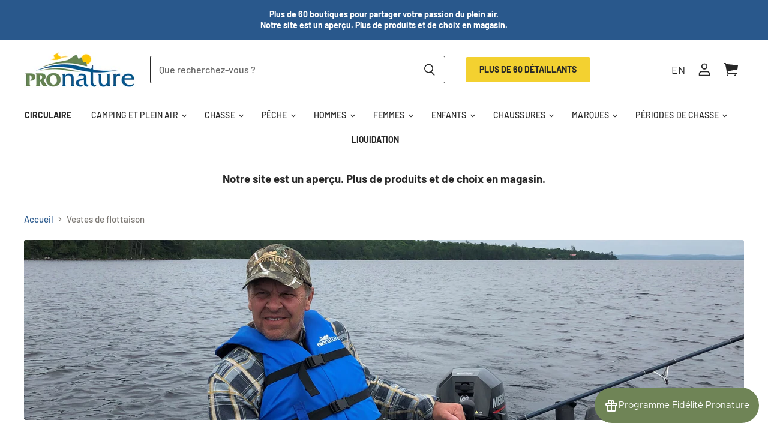

--- FILE ---
content_type: text/html; charset=utf-8
request_url: https://groupepronature.ca/collections/vestes-de-flottaison-chez-pronature
body_size: 61700
content:
<!doctype html>
<html class="no-js no-touch" lang="fr">
  <head>
    <meta name="google-site-verification" content="sZCau4dwwv2RtRVTv3Wis3JPrwzqSVih4ifiGtoAC-8" />
	<script id="pandectes-rules">   /* PANDECTES-GDPR: DO NOT MODIFY AUTO GENERATED CODE OF THIS SCRIPT */      window.PandectesSettings = {"store":{"id":50266276028,"plan":"plus","theme":"Circulaire - 30 sep au 13 oct - pronature/main","primaryLocale":"fr","adminMode":false,"headless":false,"storefrontRootDomain":"","checkoutRootDomain":"","storefrontAccessToken":""},"tsPublished":1759199403,"declaration":{"showPurpose":false,"showProvider":false,"declIntroText":"Nous utilisons des cookies pour optimiser les fonctionnalités du site Web, analyser les performances et vous offrir une expérience personnalisée. Certains cookies sont indispensables au bon fonctionnement et au bon fonctionnement du site Web. Ces cookies ne peuvent pas être désactivés. Dans cette fenêtre, vous pouvez gérer vos préférences en matière de cookies.","showDateGenerated":true},"language":{"unpublished":[],"languageMode":"Multilingual","fallbackLanguage":"fr","languageDetection":"browser","languagesSupported":["en"]},"texts":{"managed":{"headerText":{"en":"We respect your privacy","fr":"Nous respectons votre vie privée"},"consentText":{"en":"This website uses cookies to ensure you get the best experience.","fr":"Avec votre permission, nous pouvons utiliser des témoins de connexion (cookies) ou des technologies similaires sur notre site Web. Ces éléments nous permettent de personnaliser nos contenus et d’ainsi faciliter et améliorer votre expérience de navigation. En cliquant sur « Accepter », vous consentez à cette utilisation."},"linkText":{"en":"Learn more","fr":"Politique de confidentialité"},"imprintText":{"en":"Imprint","fr":"Imprimer"},"googleLinkText":{"en":"Google's Privacy Terms","fr":"Conditions de confidentialité de Google"},"allowButtonText":{"en":"Accept","fr":"Accepter"},"denyButtonText":{"en":"Decline","fr":"Refuser"},"dismissButtonText":{"en":"Ok","fr":"D'accord"},"leaveSiteButtonText":{"en":"Leave this site","fr":"Quitter ce site"},"preferencesButtonText":{"en":"Preferences","fr":"Préférences"},"cookiePolicyText":{"en":"Cookie policy","fr":"Politique de cookies"},"preferencesPopupTitleText":{"en":"Manage consent preferences","fr":"Gérer les préférences de consentement"},"preferencesPopupIntroText":{"en":"We use cookies to optimize website functionality, analyze the performance, and provide personalized experience to you. Some cookies are essential to make the website operate and function correctly. Those cookies cannot be disabled. In this window you can manage your preference of cookies.","fr":"Nous utilisons des cookies pour optimiser les fonctionnalités du site Web, analyser les performances et vous offrir une expérience personnalisée. Certains cookies sont indispensables au bon fonctionnement et au bon fonctionnement du site. Ces cookies ne peuvent pas être désactivés. Dans cette fenêtre, vous pouvez gérer votre préférence de cookies."},"preferencesPopupSaveButtonText":{"en":"Save preferences","fr":"Enregistrer les préférences"},"preferencesPopupCloseButtonText":{"en":"Close","fr":"proche"},"preferencesPopupAcceptAllButtonText":{"en":"Accept all","fr":"Accepter tout"},"preferencesPopupRejectAllButtonText":{"en":"Reject all","fr":"Tout rejeter"},"cookiesDetailsText":{"en":"Cookies details","fr":"Détails des cookies"},"preferencesPopupAlwaysAllowedText":{"en":"Always allowed","fr":"Toujours activé"},"accessSectionParagraphText":{"en":"You have the right to request access to your data at any time.","fr":"Vous avez le droit de pouvoir accéder à vos données à tout moment."},"accessSectionTitleText":{"en":"Data portability","fr":"Portabilité des données"},"accessSectionAccountInfoActionText":{"en":"Personal data","fr":"Données personnelles"},"accessSectionDownloadReportActionText":{"en":"Request export","fr":"Tout télécharger"},"accessSectionGDPRRequestsActionText":{"en":"Data subject requests","fr":"Demandes des personnes concernées"},"accessSectionOrdersRecordsActionText":{"en":"Orders","fr":"Ordres"},"rectificationSectionParagraphText":{"en":"You have the right to request your data to be updated whenever you think it is appropriate.","fr":"Vous avez le droit de demander la mise à jour de vos données chaque fois que vous le jugez approprié."},"rectificationSectionTitleText":{"en":"Data Rectification","fr":"Rectification des données"},"rectificationCommentPlaceholder":{"en":"Describe what you want to be updated","fr":"Décrivez ce que vous souhaitez mettre à jour"},"rectificationCommentValidationError":{"en":"Comment is required","fr":"Un commentaire est requis"},"rectificationSectionEditAccountActionText":{"en":"Request an update","fr":"Demander une mise à jour"},"erasureSectionTitleText":{"en":"Right to be forgotten","fr":"Droit à l'oubli"},"erasureSectionParagraphText":{"en":"You have the right to ask all your data to be erased. After that, you will no longer be able to access your account.","fr":"Vous avez le droit de demander que toutes vos données soient effacées. Après cela, vous ne pourrez plus accéder à votre compte."},"erasureSectionRequestDeletionActionText":{"en":"Request personal data deletion","fr":"Demander la suppression des données personnelles"},"consentDate":{"en":"Consent date","fr":"Date de consentement"},"consentId":{"en":"Consent ID","fr":"ID de consentement"},"consentSectionChangeConsentActionText":{"en":"Change consent preference","fr":"Modifier la préférence de consentement"},"consentSectionConsentedText":{"en":"You consented to the cookies policy of this website on","fr":"Vous avez consenti à la politique de cookies de ce site Web sur"},"consentSectionNoConsentText":{"en":"You have not consented to the cookies policy of this website.","fr":"Vous n'avez pas consenti à la politique de cookies de ce site Web."},"consentSectionTitleText":{"en":"Your cookie consent","fr":"Votre consentement aux cookies"},"consentStatus":{"en":"Consent preference","fr":"Préférence de consentement"},"confirmationFailureMessage":{"en":"Your request was not verified. Please try again and if problem persists, contact store owner for assistance","fr":"Votre demande n'a pas été vérifiée. Veuillez réessayer et si le problème persiste, contactez le propriétaire du magasin pour obtenir de l'aide"},"confirmationFailureTitle":{"en":"A problem occurred","fr":"Un problème est survenu"},"confirmationSuccessMessage":{"en":"We will soon get back to you as to your request.","fr":"Nous reviendrons rapidement vers vous quant à votre demande."},"confirmationSuccessTitle":{"en":"Your request is verified","fr":"Votre demande est vérifiée"},"guestsSupportEmailFailureMessage":{"en":"Your request was not submitted. Please try again and if problem persists, contact store owner for assistance.","fr":"Votre demande n'a pas été soumise. Veuillez réessayer et si le problème persiste, contactez le propriétaire du magasin pour obtenir de l'aide."},"guestsSupportEmailFailureTitle":{"en":"A problem occurred","fr":"Un problème est survenu"},"guestsSupportEmailPlaceholder":{"en":"E-mail address","fr":"Adresse e-mail"},"guestsSupportEmailSuccessMessage":{"en":"If you are registered as a customer of this store, you will soon receive an email with instructions on how to proceed.","fr":"Si vous êtes inscrit en tant que client de ce magasin, vous recevrez bientôt un e-mail avec des instructions sur la marche à suivre."},"guestsSupportEmailSuccessTitle":{"en":"Thank you for your request","fr":"Merci pour votre requête"},"guestsSupportEmailValidationError":{"en":"Email is not valid","fr":"L'email n'est pas valide"},"guestsSupportInfoText":{"en":"Please login with your customer account to further proceed.","fr":"Veuillez vous connecter avec votre compte client pour continuer."},"submitButton":{"en":"Submit","fr":"Soumettre"},"submittingButton":{"en":"Submitting...","fr":"Soumission..."},"cancelButton":{"en":"Cancel","fr":"Annuler"},"declIntroText":{"en":"We use cookies to optimize website functionality, analyze the performance, and provide personalized experience to you. Some cookies are essential to make the website operate and function correctly. Those cookies cannot be disabled. In this window you can manage your preference of cookies.","fr":"Nous utilisons des cookies pour optimiser les fonctionnalités du site Web, analyser les performances et vous offrir une expérience personnalisée. Certains cookies sont indispensables au bon fonctionnement et au bon fonctionnement du site Web. Ces cookies ne peuvent pas être désactivés. Dans cette fenêtre, vous pouvez gérer vos préférences en matière de cookies."},"declName":{"en":"Name","fr":"Nom"},"declPurpose":{"en":"Purpose","fr":"But"},"declType":{"en":"Type","fr":"Type"},"declRetention":{"en":"Retention","fr":"Rétention"},"declProvider":{"en":"Provider","fr":"Fournisseur"},"declFirstParty":{"en":"First-party","fr":"Première partie"},"declThirdParty":{"en":"Third-party","fr":"Tierce partie"},"declSeconds":{"en":"seconds","fr":"secondes"},"declMinutes":{"en":"minutes","fr":"minutes"},"declHours":{"en":"hours","fr":"heures"},"declDays":{"en":"days","fr":"jours"},"declWeeks":{"en":"week(s)","fr":"semaine(s)"},"declMonths":{"en":"months","fr":"mois"},"declYears":{"en":"years","fr":"années"},"declSession":{"en":"Session","fr":"Session"},"declDomain":{"en":"Domain","fr":"Domaine"},"declPath":{"en":"Path","fr":"Chemin"}},"categories":{"strictlyNecessaryCookiesTitleText":{"en":"Strictly necessary cookies","fr":"Cookies strictement nécessaires"},"strictlyNecessaryCookiesDescriptionText":{"en":"These cookies are essential in order to enable you to move around the website and use its features, such as accessing secure areas of the website. The website cannot function properly without these cookies.","fr":"Ces cookies sont essentiels pour vous permettre de vous déplacer sur le site Web et d'utiliser ses fonctionnalités, telles que l'accès aux zones sécurisées du site Web. Le site Web ne peut pas fonctionner correctement sans ces cookies."},"functionalityCookiesTitleText":{"en":"Functional cookies","fr":"Cookies fonctionnels"},"functionalityCookiesDescriptionText":{"en":"These cookies enable the site to provide enhanced functionality and personalisation. They may be set by us or by third party providers whose services we have added to our pages. If you do not allow these cookies then some or all of these services may not function properly.","fr":"Ces cookies permettent au site de fournir des fonctionnalités et une personnalisation améliorées. Ils peuvent être définis par nous ou par des fournisseurs tiers dont nous avons ajouté les services à nos pages. Si vous n'autorisez pas ces cookies, certains ou tous ces services peuvent ne pas fonctionner correctement."},"performanceCookiesTitleText":{"en":"Performance cookies","fr":"Cookies de performances"},"performanceCookiesDescriptionText":{"en":"These cookies enable us to monitor and improve the performance of our website. For example, they allow us to count visits, identify traffic sources and see which parts of the site are most popular.","fr":"Ces cookies nous permettent de surveiller et d'améliorer les performances de notre site Web. Par exemple, ils nous permettent de compter les visites, d'identifier les sources de trafic et de voir quelles parties du site sont les plus populaires."},"targetingCookiesTitleText":{"en":"Targeting cookies","fr":"Ciblage des cookies"},"targetingCookiesDescriptionText":{"en":"These cookies may be set through our site by our advertising partners. They may be used by those companies to build a profile of your interests and show you relevant adverts on other sites.    They do not store directly personal information, but are based on uniquely identifying your browser and internet device. If you do not allow these cookies, you will experience less targeted advertising.","fr":"Ces cookies peuvent être installés via notre site par nos partenaires publicitaires. Ils peuvent être utilisés par ces sociétés pour établir un profil de vos intérêts et vous montrer des publicités pertinentes sur d'autres sites. Ils ne stockent pas directement d'informations personnelles, mais sont basés sur l'identification unique de votre navigateur et de votre appareil Internet. Si vous n'autorisez pas ces cookies, vous bénéficierez d'une publicité moins ciblée."},"unclassifiedCookiesTitleText":{"en":"Unclassified cookies","fr":"Cookies non classés"},"unclassifiedCookiesDescriptionText":{"en":"Unclassified cookies are cookies that we are in the process of classifying, together with the providers of individual cookies.","fr":"Les cookies non classés sont des cookies que nous sommes en train de classer avec les fournisseurs de cookies individuels."}},"auto":{}},"library":{"previewMode":false,"fadeInTimeout":0,"defaultBlocked":7,"showLink":true,"showImprintLink":false,"showGoogleLink":false,"enabled":true,"cookie":{"expiryDays":365,"secure":true},"dismissOnScroll":false,"dismissOnWindowClick":false,"dismissOnTimeout":false,"palette":{"popup":{"background":"#004570","backgroundForCalculations":{"a":1,"b":112,"g":69,"r":0},"text":"#FFFFFF"},"button":{"background":"#FFFFFF","backgroundForCalculations":{"a":1,"b":255,"g":255,"r":255},"text":"#000000","textForCalculation":{"a":1,"b":0,"g":0,"r":0},"border":"transparent"}},"content":{"href":"https://groupe-pronature.myshopify.com/policies/privacy-policy","imprintHref":"/","close":"&#10005;","target":"","logo":""},"window":"<div role=\"dialog\" aria-label=\"{{header}}\" aria-describedby=\"cookieconsent:desc\" id=\"pandectes-banner\" class=\"cc-window-wrapper cc-bottom-wrapper\"><div class=\"pd-cookie-banner-window cc-window {{classes}}\"><!--googleoff: all-->{{children}}<!--googleon: all--></div></div>","compliance":{"opt-both":"<div class=\"cc-compliance cc-highlight\">{{deny}}{{allow}}</div>"},"type":"opt-both","layouts":{"basic":"{{messagelink}}{{compliance}}{{close}}"},"position":"bottom","theme":"classic","revokable":false,"animateRevokable":false,"revokableReset":false,"revokableLogoUrl":"https://cdn.shopify.com/s/files/1/0502/6627/6028/t/104/assets/pandectes-reopen-logo.png?v=1751624619","revokablePlacement":"bottom-left","revokableMarginHorizontal":15,"revokableMarginVertical":15,"static":false,"autoAttach":true,"hasTransition":true,"blacklistPage":[""],"elements":{"close":"<button aria-label=\"proche\" type=\"button\" class=\"cc-close\">{{close}}</button>","dismiss":"<button type=\"button\" class=\"cc-btn cc-btn-decision cc-dismiss\">{{dismiss}}</button>","allow":"<button type=\"button\" class=\"cc-btn cc-btn-decision cc-allow\">{{allow}}</button>","deny":"<button type=\"button\" class=\"cc-btn cc-btn-decision cc-deny\">{{deny}}</button>","preferences":"<button type=\"button\" class=\"cc-btn cc-settings\" onclick=\"Pandectes.fn.openPreferences()\">{{preferences}}</button>"}},"geolocation":{"brOnly":false,"caOnly":false,"chOnly":false,"euOnly":false,"jpOnly":false,"thOnly":false,"canadaOnly":false,"canadaLaw25":false,"canadaPipeda":false,"globalVisibility":true},"dsr":{"guestsSupport":false,"accessSectionDownloadReportAuto":false},"banner":{"resetTs":1695226601,"extraCss":"        .cc-banner-logo {max-width: 24em!important;}    @media(min-width: 768px) {.cc-window.cc-floating{max-width: 24em!important;width: 24em!important;}}    .cc-message, .pd-cookie-banner-window .cc-header, .cc-logo {text-align: left}    .cc-window-wrapper{z-index: 2147483647;}    .cc-window{z-index: 2147483647;font-size: 14px!important;font-family: inherit;}    .pd-cookie-banner-window .cc-header{font-size: 14px!important;font-family: inherit;}    .pd-cp-ui{font-family: inherit; background-color: #004570;color:#FFFFFF;}    button.pd-cp-btn, a.pd-cp-btn{background-color:#FFFFFF;color:#000000!important;}    input + .pd-cp-preferences-slider{background-color: rgba(255, 255, 255, 0.3)}    .pd-cp-scrolling-section::-webkit-scrollbar{background-color: rgba(255, 255, 255, 0.3)}    input:checked + .pd-cp-preferences-slider{background-color: rgba(255, 255, 255, 1)}    .pd-cp-scrolling-section::-webkit-scrollbar-thumb {background-color: rgba(255, 255, 255, 1)}    .pd-cp-ui-close{color:#FFFFFF;}    .pd-cp-preferences-slider:before{background-color: #004570}    .pd-cp-title:before {border-color: #FFFFFF!important}    .pd-cp-preferences-slider{background-color:#FFFFFF}    .pd-cp-toggle{color:#FFFFFF!important}    @media(max-width:699px) {.pd-cp-ui-close-top svg {fill: #FFFFFF}}    .pd-cp-toggle:hover,.pd-cp-toggle:visited,.pd-cp-toggle:active{color:#FFFFFF!important}    .pd-cookie-banner-window {box-shadow: 0 0 18px rgb(0 0 0 / 20%);}  ","customJavascript":{},"showPoweredBy":false,"logoHeight":40,"hybridStrict":false,"cookiesBlockedByDefault":"7","isActive":true,"implicitSavePreferences":false,"cookieIcon":false,"blockBots":false,"showCookiesDetails":false,"hasTransition":true,"blockingPage":false,"showOnlyLandingPage":false,"leaveSiteUrl":"https://www.google.com","linkRespectStoreLang":false},"cookies":{"0":[{"name":"keep_alive","type":"http","domain":"groupepronature.ca","path":"/","provider":"Shopify","firstParty":true,"retention":"30 minute(s)","session":false,"expires":30,"unit":"declMinutes","purpose":{"en":"Used when international domain redirection is enabled to determine if a request is the first one of a session.","fr":"Used in connection with buyer localization."}},{"name":"secure_customer_sig","type":"http","domain":"groupepronature.ca","path":"/","provider":"Shopify","firstParty":true,"retention":"1 year(s)","session":false,"expires":1,"unit":"declYears","purpose":{"en":"Used to identify a user after they sign into a shop as a customer so they do not need to log in again.","fr":"Used in connection with customer login."}},{"name":"localization","type":"http","domain":"groupepronature.ca","path":"/","provider":"Shopify","firstParty":true,"retention":"1 year(s)","session":false,"expires":1,"unit":"declYears","purpose":{"en":"Used to localize the cart to the correct country.","fr":"Shopify store localization"}},{"name":"_cmp_a","type":"http","domain":".groupepronature.ca","path":"/","provider":"Shopify","firstParty":true,"retention":"24 hour(s)","session":false,"expires":24,"unit":"declHours","purpose":{"en":"Used for managing customer privacy settings.","fr":"Used for managing customer privacy settings."}},{"name":"_shopify_tw","type":"http","domain":".groupepronature.ca","path":"/","provider":"Shopify","firstParty":true,"retention":"14 day(s)","session":false,"expires":14,"unit":"declDays","purpose":{"fr":"Used for managing customer privacy settings."}},{"name":"_tracking_consent","type":"http","domain":".groupepronature.ca","path":"/","provider":"Shopify","firstParty":true,"retention":"1 year(s)","session":false,"expires":1,"unit":"declYears","purpose":{"en":"Used to store a user's preferences if a merchant has set up privacy rules in the visitor's region.","fr":"Tracking preferences."}},{"name":"_shopify_m","type":"http","domain":".groupepronature.ca","path":"/","provider":"Shopify","firstParty":true,"retention":"1 year(s)","session":false,"expires":1,"unit":"declYears","purpose":{"fr":"Used for managing customer privacy settings."}},{"name":"_shopify_tm","type":"http","domain":".groupepronature.ca","path":"/","provider":"Shopify","firstParty":true,"retention":"30 minute(s)","session":false,"expires":30,"unit":"declMinutes","purpose":{"fr":"Used for managing customer privacy settings."}},{"name":"cart_ts","type":"http","domain":"groupepronature.ca","path":"/","provider":"Shopify","firstParty":true,"retention":"14 day(s)","session":false,"expires":14,"unit":"declDays","purpose":{"en":"Used in connection with checkout.","fr":"Used in connection with checkout."}},{"name":"cart_ver","type":"http","domain":"groupepronature.ca","path":"/","provider":"Shopify","firstParty":true,"retention":"14 day(s)","session":false,"expires":14,"unit":"declDays","purpose":{"fr":"Used in connection with shopping cart."}},{"name":"cart_sig","type":"http","domain":"groupepronature.ca","path":"/","provider":"Shopify","firstParty":true,"retention":"14 day(s)","session":false,"expires":14,"unit":"declDays","purpose":{"en":"A hash of the contents of a cart. This is used to verify the integrity of the cart and to ensure performance of some cart operations.","fr":"Used in connection with checkout."}},{"name":"cart_currency","type":"http","domain":"groupepronature.ca","path":"/","provider":"Shopify","firstParty":true,"retention":"14 day(s)","session":false,"expires":14,"unit":"declDays","purpose":{"en":"Used after a checkout is completed to initialize a new empty cart with the same currency as the one just used.","fr":"Used in connection with shopping cart."}},{"name":"_secure_session_id","type":"http","domain":"groupepronature.ca","path":"/","provider":"Shopify","firstParty":true,"retention":"24 hour(s)","session":false,"expires":24,"unit":"declHours","purpose":{"fr":"Used in connection with navigation through a storefront."}}],"1":[{"name":"_hjSessionUser_3370778","type":"http","domain":".groupepronature.ca","path":"/","provider":"Hotjar","firstParty":true,"retention":"1 year(s)","session":false,"expires":1,"unit":"declYears","purpose":{"fr":"Used by Hotjar to store a unique user ID."}},{"name":"_hjSession_3370778","type":"http","domain":".groupepronature.ca","path":"/","provider":"Hotjar","firstParty":true,"retention":"30 minute(s)","session":false,"expires":30,"unit":"declMinutes","purpose":{"fr":"Used by Hotjar to provide functions across pages."}}],"2":[{"name":"_y","type":"http","domain":".groupepronature.ca","path":"/","provider":"Shopify","firstParty":true,"retention":"1 year(s)","session":false,"expires":1,"unit":"declYears","purpose":{"fr":"Shopify analytics."}},{"name":"_shopify_y","type":"http","domain":".groupepronature.ca","path":"/","provider":"Shopify","firstParty":true,"retention":"1 year(s)","session":false,"expires":1,"unit":"declYears","purpose":{"en":"Shopify analytics.","fr":"Shopify analytics."}},{"name":"_s","type":"http","domain":".groupepronature.ca","path":"/","provider":"Shopify","firstParty":true,"retention":"30 minute(s)","session":false,"expires":30,"unit":"declMinutes","purpose":{"fr":"Shopify analytics."}},{"name":"_shopify_s","type":"http","domain":".groupepronature.ca","path":"/","provider":"Shopify","firstParty":true,"retention":"30 minute(s)","session":false,"expires":30,"unit":"declMinutes","purpose":{"en":"Used to identify a given browser session/shop combination. Duration is 30 minute rolling expiry of last use.","fr":"Shopify analytics."}},{"name":"_orig_referrer","type":"http","domain":".groupepronature.ca","path":"/","provider":"Shopify","firstParty":true,"retention":"14 day(s)","session":false,"expires":14,"unit":"declDays","purpose":{"en":"Allows merchant to identify where people are visiting them from.","fr":"Tracks landing pages."}},{"name":"_shopify_sa_p","type":"http","domain":".groupepronature.ca","path":"/","provider":"Shopify","firstParty":true,"retention":"30 minute(s)","session":false,"expires":30,"unit":"declMinutes","purpose":{"en":"Capture the landing page of visitor when they come from other sites to support marketing analytics.","fr":"Shopify analytics relating to marketing & referrals."}},{"name":"_gid","type":"http","domain":".groupepronature.ca","path":"/","provider":"Google","firstParty":true,"retention":"24 hour(s)","session":false,"expires":24,"unit":"declHours","purpose":{"en":"Cookie is placed by Google Analytics to count and track pageviews.","fr":"Cookie is placed by Google Analytics to count and track pageviews."}},{"name":"_gat","type":"http","domain":".groupepronature.ca","path":"/","provider":"Google","firstParty":true,"retention":"39 second(s)","session":false,"expires":39,"unit":"declSeconds","purpose":{"en":"Cookie is placed by Google Analytics to filter requests from bots.","fr":"Cookie is placed by Google Analytics to filter requests from bots."}},{"name":"_landing_page","type":"http","domain":".groupepronature.ca","path":"/","provider":"Shopify","firstParty":true,"retention":"14 day(s)","session":false,"expires":14,"unit":"declDays","purpose":{"en":"Capture the landing page of visitor when they come from other sites.","fr":"Tracks landing pages."}},{"name":"_ga_Q6TRW8QY6W","type":"http","domain":".groupepronature.ca","path":"/","provider":"Google","firstParty":true,"retention":"1 year(s)","session":false,"expires":1,"unit":"declYears","purpose":{"fr":"Cookie is set by Google Analytics with unknown functionality"}},{"name":"_ga","type":"http","domain":".groupepronature.ca","path":"/","provider":"Google","firstParty":true,"retention":"1 year(s)","session":false,"expires":1,"unit":"declYears","purpose":{"en":"Cookie is set by Google Analytics with unknown functionality","fr":"Cookie is set by Google Analytics with unknown functionality"}},{"name":"_shopify_sa_t","type":"http","domain":".groupepronature.ca","path":"/","provider":"Shopify","firstParty":true,"retention":"30 minute(s)","session":false,"expires":30,"unit":"declMinutes","purpose":{"en":"Capture the landing page of visitor when they come from other sites to support marketing analytics.","fr":"Shopify analytics relating to marketing & referrals."}}],"4":[{"name":"_fbp","type":"http","domain":".groupepronature.ca","path":"/","provider":"Facebook","firstParty":true,"retention":"90 day(s)","session":false,"expires":90,"unit":"declDays","purpose":{"en":"Cookie is placed by Facebook to track visits across websites.","fr":"Cookie is placed by Facebook to track visits across websites."}},{"name":"__kla_id","type":"http","domain":"groupepronature.ca","path":"/","provider":"Klaviyo","firstParty":true,"retention":"1 year(s)","session":false,"expires":1,"unit":"declYears","purpose":{"en":"Tracks when someone clicks through a Klaviyo email to your website.","fr":"Tracks when someone clicks through a Klaviyo email to your website"}}],"8":[{"name":"language","type":"http","domain":"groupepronature.ca","path":"/","provider":"Unknown","firstParty":true,"retention":"Session","session":true,"expires":-1695226632,"unit":"declSeconds","purpose":{"fr":""}},{"name":"_hjFirstSeen","type":"http","domain":".groupepronature.ca","path":"/","provider":"Unknown","firstParty":true,"retention":"30 minute(s)","session":false,"expires":30,"unit":"declMinutes","purpose":{"fr":""}},{"name":"_hjIncludedInSessionSample_3370778","type":"http","domain":".groupepronature.ca","path":"/","provider":"Unknown","firstParty":true,"retention":"2 minute(s)","session":false,"expires":2,"unit":"declMinutes","purpose":{"fr":""}},{"name":"_hjAbsoluteSessionInProgress","type":"http","domain":".groupepronature.ca","path":"/","provider":"Unknown","firstParty":true,"retention":"30 minute(s)","session":false,"expires":30,"unit":"declMinutes","purpose":{"fr":""}}]},"blocker":{"isActive":false,"googleConsentMode":{"id":"","analyticsId":"","isActive":false,"adStorageCategory":4,"analyticsStorageCategory":2,"personalizationStorageCategory":1,"functionalityStorageCategory":1,"customEvent":true,"securityStorageCategory":0,"redactData":true,"urlPassthrough":false},"facebookPixel":{"id":"","isActive":false,"ldu":false},"microsoft":{},"rakuten":{"isActive":false,"cmp":false,"ccpa":false},"gpcIsActive":false,"clarity":{},"defaultBlocked":7,"patterns":{"whiteList":[],"blackList":{"1":[],"2":[],"4":[],"8":[]},"iframesWhiteList":[],"iframesBlackList":{"1":[],"2":[],"4":[],"8":[]},"beaconsWhiteList":[],"beaconsBlackList":{"1":[],"2":[],"4":[],"8":[]}}}}      !function(){"use strict";window.PandectesRules=window.PandectesRules||{},window.PandectesRules.manualBlacklist={1:[],2:[],4:[]},window.PandectesRules.blacklistedIFrames={1:[],2:[],4:[]},window.PandectesRules.blacklistedCss={1:[],2:[],4:[]},window.PandectesRules.blacklistedBeacons={1:[],2:[],4:[]};const e="javascript/blocked",t=["US-CA","US-VA","US-CT","US-UT","US-CO","US-MT","US-TX","US-OR","US-IA","US-NE","US-NH","US-DE","US-NJ","US-TN","US-MN"],n=["AT","BE","BG","HR","CY","CZ","DK","EE","FI","FR","DE","GR","HU","IE","IT","LV","LT","LU","MT","NL","PL","PT","RO","SK","SI","ES","SE","GB","LI","NO","IS"];function a(e){return new RegExp(e.replace(/[/\\.+?$()]/g,"\\$&").replace("*","(.*)"))}const o=(e,t="log")=>{new URLSearchParams(window.location.search).get("log")&&console[t](`PandectesRules: ${e}`)};function s(e){const t=document.createElement("script");t.async=!0,t.src=e,document.head.appendChild(t)}const r=window.PandectesRulesSettings||window.PandectesSettings,i=function(){if(void 0!==window.dataLayer&&Array.isArray(window.dataLayer)){if(window.dataLayer.some((e=>"pandectes_full_scan"===e.event)))return!0}return!1}(),c=((e="_pandectes_gdpr")=>{const t=("; "+document.cookie).split("; "+e+"=");let n;if(t.length<2)n={};else{const e=t.pop().split(";");n=window.atob(e.shift())}const a=(e=>{try{return JSON.parse(e)}catch(e){return!1}})(n);return!1!==a?a:n})(),{banner:{isActive:l},blocker:{defaultBlocked:d,patterns:u}}=r,g=c&&null!==c.preferences&&void 0!==c.preferences?c.preferences:null,p=i?0:l?null===g?d:g:0,f={1:!(1&p),2:!(2&p),4:!(4&p)},{blackList:h,whiteList:w,iframesBlackList:y,iframesWhiteList:m,beaconsBlackList:b,beaconsWhiteList:k}=u,_={blackList:[],whiteList:[],iframesBlackList:{1:[],2:[],4:[],8:[]},iframesWhiteList:[],beaconsBlackList:{1:[],2:[],4:[],8:[]},beaconsWhiteList:[]};[1,2,4].map((e=>{f[e]||(_.blackList.push(...h[e].length?h[e].map(a):[]),_.iframesBlackList[e]=y[e].length?y[e].map(a):[],_.beaconsBlackList[e]=b[e].length?b[e].map(a):[])})),_.whiteList=w.length?w.map(a):[],_.iframesWhiteList=m.length?m.map(a):[],_.beaconsWhiteList=k.length?k.map(a):[];const S={scripts:[],iframes:{1:[],2:[],4:[]},beacons:{1:[],2:[],4:[]},css:{1:[],2:[],4:[]}},L=(t,n)=>t&&(!n||n!==e)&&(!_.blackList||_.blackList.some((e=>e.test(t))))&&(!_.whiteList||_.whiteList.every((e=>!e.test(t)))),v=(e,t)=>{const n=_.iframesBlackList[t],a=_.iframesWhiteList;return e&&(!n||n.some((t=>t.test(e))))&&(!a||a.every((t=>!t.test(e))))},C=(e,t)=>{const n=_.beaconsBlackList[t],a=_.beaconsWhiteList;return e&&(!n||n.some((t=>t.test(e))))&&(!a||a.every((t=>!t.test(e))))},A=new MutationObserver((e=>{for(let t=0;t<e.length;t++){const{addedNodes:n}=e[t];for(let e=0;e<n.length;e++){const t=n[e],a=t.dataset&&t.dataset.cookiecategory;if(1===t.nodeType&&"LINK"===t.tagName){const e=t.dataset&&t.dataset.href;if(e&&a)switch(a){case"functionality":case"C0001":S.css[1].push(e);break;case"performance":case"C0002":S.css[2].push(e);break;case"targeting":case"C0003":S.css[4].push(e)}}}}}));var $=new MutationObserver((t=>{for(let n=0;n<t.length;n++){const{addedNodes:a}=t[n];for(let t=0;t<a.length;t++){const n=a[t],s=n.src||n.dataset&&n.dataset.src,r=n.dataset&&n.dataset.cookiecategory;if(1===n.nodeType&&"IFRAME"===n.tagName){if(s){let e=!1;v(s,1)||"functionality"===r||"C0001"===r?(e=!0,S.iframes[1].push(s)):v(s,2)||"performance"===r||"C0002"===r?(e=!0,S.iframes[2].push(s)):(v(s,4)||"targeting"===r||"C0003"===r)&&(e=!0,S.iframes[4].push(s)),e&&(n.removeAttribute("src"),n.setAttribute("data-src",s))}}else if(1===n.nodeType&&"IMG"===n.tagName){if(s){let e=!1;C(s,1)?(e=!0,S.beacons[1].push(s)):C(s,2)?(e=!0,S.beacons[2].push(s)):C(s,4)&&(e=!0,S.beacons[4].push(s)),e&&(n.removeAttribute("src"),n.setAttribute("data-src",s))}}else if(1===n.nodeType&&"SCRIPT"===n.tagName){const t=n.type;let a=!1;if(L(s,t)?(o(`rule blocked: ${s}`),a=!0):s&&r?o(`manually blocked @ ${r}: ${s}`):r&&o(`manually blocked @ ${r}: inline code`),a){S.scripts.push([n,t]),n.type=e;const a=function(t){n.getAttribute("type")===e&&t.preventDefault(),n.removeEventListener("beforescriptexecute",a)};n.addEventListener("beforescriptexecute",a),n.parentElement&&n.parentElement.removeChild(n)}}}}}));const P=document.createElement,E={src:Object.getOwnPropertyDescriptor(HTMLScriptElement.prototype,"src"),type:Object.getOwnPropertyDescriptor(HTMLScriptElement.prototype,"type")};window.PandectesRules.unblockCss=e=>{const t=S.css[e]||[];t.length&&o(`Unblocking CSS for ${e}`),t.forEach((e=>{const t=document.querySelector(`link[data-href^="${e}"]`);t.removeAttribute("data-href"),t.href=e})),S.css[e]=[]},window.PandectesRules.unblockIFrames=e=>{const t=S.iframes[e]||[];t.length&&o(`Unblocking IFrames for ${e}`),_.iframesBlackList[e]=[],t.forEach((e=>{const t=document.querySelector(`iframe[data-src^="${e}"]`);t.removeAttribute("data-src"),t.src=e})),S.iframes[e]=[]},window.PandectesRules.unblockBeacons=e=>{const t=S.beacons[e]||[];t.length&&o(`Unblocking Beacons for ${e}`),_.beaconsBlackList[e]=[],t.forEach((e=>{const t=document.querySelector(`img[data-src^="${e}"]`);t.removeAttribute("data-src"),t.src=e})),S.beacons[e]=[]},window.PandectesRules.unblockInlineScripts=function(e){const t=1===e?"functionality":2===e?"performance":"targeting",n=document.querySelectorAll(`script[type="javascript/blocked"][data-cookiecategory="${t}"]`);o(`unblockInlineScripts: ${n.length} in ${t}`),n.forEach((function(e){const t=document.createElement("script");t.type="text/javascript",e.hasAttribute("src")?t.src=e.getAttribute("src"):t.textContent=e.textContent,document.head.appendChild(t),e.parentNode.removeChild(e)}))},window.PandectesRules.unblockInlineCss=function(e){const t=1===e?"functionality":2===e?"performance":"targeting",n=document.querySelectorAll(`link[data-cookiecategory="${t}"]`);o(`unblockInlineCss: ${n.length} in ${t}`),n.forEach((function(e){e.href=e.getAttribute("data-href")}))},window.PandectesRules.unblock=function(e){e.length<1?(_.blackList=[],_.whiteList=[],_.iframesBlackList=[],_.iframesWhiteList=[]):(_.blackList&&(_.blackList=_.blackList.filter((t=>e.every((e=>"string"==typeof e?!t.test(e):e instanceof RegExp?t.toString()!==e.toString():void 0))))),_.whiteList&&(_.whiteList=[..._.whiteList,...e.map((e=>{if("string"==typeof e){const t=".*"+a(e)+".*";if(_.whiteList.every((e=>e.toString()!==t.toString())))return new RegExp(t)}else if(e instanceof RegExp&&_.whiteList.every((t=>t.toString()!==e.toString())))return e;return null})).filter(Boolean)]));let t=0;[...S.scripts].forEach((([e,n],a)=>{if(function(e){const t=e.getAttribute("src");return _.blackList&&_.blackList.every((e=>!e.test(t)))||_.whiteList&&_.whiteList.some((e=>e.test(t)))}(e)){const o=document.createElement("script");for(let t=0;t<e.attributes.length;t++){let n=e.attributes[t];"src"!==n.name&&"type"!==n.name&&o.setAttribute(n.name,e.attributes[t].value)}o.setAttribute("src",e.src),o.setAttribute("type",n||"application/javascript"),document.head.appendChild(o),S.scripts.splice(a-t,1),t++}})),0==_.blackList.length&&0===_.iframesBlackList[1].length&&0===_.iframesBlackList[2].length&&0===_.iframesBlackList[4].length&&0===_.beaconsBlackList[1].length&&0===_.beaconsBlackList[2].length&&0===_.beaconsBlackList[4].length&&(o("Disconnecting observers"),$.disconnect(),A.disconnect())};const{store:{adminMode:B,headless:T,storefrontRootDomain:R,checkoutRootDomain:I,storefrontAccessToken:O},banner:{isActive:N},blocker:U}=r,{defaultBlocked:D}=U;N&&function(e){if(window.Shopify&&window.Shopify.customerPrivacy)return void e();let t=null;window.Shopify&&window.Shopify.loadFeatures&&window.Shopify.trackingConsent?e():t=setInterval((()=>{window.Shopify&&window.Shopify.loadFeatures&&(clearInterval(t),window.Shopify.loadFeatures([{name:"consent-tracking-api",version:"0.1"}],(t=>{t?o("Shopify.customerPrivacy API - failed to load"):(o(`shouldShowBanner() -> ${window.Shopify.trackingConsent.shouldShowBanner()} | saleOfDataRegion() -> ${window.Shopify.trackingConsent.saleOfDataRegion()}`),e())})))}),10)}((()=>{!function(){const e=window.Shopify.trackingConsent;if(!1!==e.shouldShowBanner()||null!==g||7!==D)try{const t=B&&!(window.Shopify&&window.Shopify.AdminBarInjector);let n={preferences:!(1&p)||i||t,analytics:!(2&p)||i||t,marketing:!(4&p)||i||t};T&&(n.headlessStorefront=!0,n.storefrontRootDomain=R?.length?R:window.location.hostname,n.checkoutRootDomain=I?.length?I:`checkout.${window.location.hostname}`,n.storefrontAccessToken=O?.length?O:""),e.firstPartyMarketingAllowed()===n.marketing&&e.analyticsProcessingAllowed()===n.analytics&&e.preferencesProcessingAllowed()===n.preferences||e.setTrackingConsent(n,(function(e){e&&e.error?o("Shopify.customerPrivacy API - failed to setTrackingConsent"):o(`setTrackingConsent(${JSON.stringify(n)})`)}))}catch(e){o("Shopify.customerPrivacy API - exception")}}(),function(){if(T){const e=window.Shopify.trackingConsent,t=e.currentVisitorConsent();if(navigator.globalPrivacyControl&&""===t.sale_of_data){const t={sale_of_data:!1,headlessStorefront:!0};t.storefrontRootDomain=R?.length?R:window.location.hostname,t.checkoutRootDomain=I?.length?I:`checkout.${window.location.hostname}`,t.storefrontAccessToken=O?.length?O:"",e.setTrackingConsent(t,(function(e){e&&e.error?o(`Shopify.customerPrivacy API - failed to setTrackingConsent({${JSON.stringify(t)})`):o(`setTrackingConsent(${JSON.stringify(t)})`)}))}}}()}));const M="[Pandectes :: Google Consent Mode debug]:";function z(...e){const t=e[0],n=e[1],a=e[2];if("consent"!==t)return"config"===t?"config":void 0;const{ad_storage:o,ad_user_data:s,ad_personalization:r,functionality_storage:i,analytics_storage:c,personalization_storage:l,security_storage:d}=a,u={Command:t,Mode:n,ad_storage:o,ad_user_data:s,ad_personalization:r,functionality_storage:i,analytics_storage:c,personalization_storage:l,security_storage:d};return console.table(u),"default"===n&&("denied"===o&&"denied"===s&&"denied"===r&&"denied"===i&&"denied"===c&&"denied"===l||console.warn(`${M} all types in a "default" command should be set to "denied" except for security_storage that should be set to "granted"`)),n}let j=!1,x=!1;function q(e){e&&("default"===e?(j=!0,x&&console.warn(`${M} "default" command was sent but there was already an "update" command before it.`)):"update"===e?(x=!0,j||console.warn(`${M} "update" command was sent but there was no "default" command before it.`)):"config"===e&&(j||console.warn(`${M} a tag read consent state before a "default" command was sent.`)))}const{banner:{isActive:F,hybridStrict:W},geolocation:{caOnly:H=!1,euOnly:G=!1,brOnly:J=!1,jpOnly:V=!1,thOnly:K=!1,chOnly:Z=!1,zaOnly:Y=!1,canadaOnly:X=!1,globalVisibility:Q=!0},blocker:{defaultBlocked:ee=7,googleConsentMode:{isActive:te,onlyGtm:ne=!1,customEvent:ae,id:oe="",analyticsId:se="",adwordsId:re="",redactData:ie,urlPassthrough:ce,adStorageCategory:le,analyticsStorageCategory:de,functionalityStorageCategory:ue,personalizationStorageCategory:ge,securityStorageCategory:pe,dataLayerProperty:fe="dataLayer",waitForUpdate:he=0,useNativeChannel:we=!1,debugMode:ye=!1}}}=r;function me(){window[fe].push(arguments)}window[fe]=window[fe]||[];const be={hasInitialized:!1,useNativeChannel:!1,ads_data_redaction:!1,url_passthrough:!1,data_layer_property:"dataLayer",storage:{ad_storage:"granted",ad_user_data:"granted",ad_personalization:"granted",analytics_storage:"granted",functionality_storage:"granted",personalization_storage:"granted",security_storage:"granted"}};if(F&&te){ye&&(ke=fe||"dataLayer",window[ke].forEach((e=>{q(z(...e))})),window[ke].push=function(...e){return q(z(...e[0])),Array.prototype.push.apply(this,e)});const e=0===(ee&le)?"granted":"denied",a=0===(ee&de)?"granted":"denied",o=0===(ee&ue)?"granted":"denied",r=0===(ee&ge)?"granted":"denied",i=0===(ee&pe)?"granted":"denied";be.hasInitialized=!0,be.useNativeChannel=we,be.url_passthrough=ce,be.ads_data_redaction="denied"===e&&ie,be.storage.ad_storage=e,be.storage.ad_user_data=e,be.storage.ad_personalization=e,be.storage.analytics_storage=a,be.storage.functionality_storage=o,be.storage.personalization_storage=r,be.storage.security_storage=i,be.data_layer_property=fe||"dataLayer",me("set","developer_id.dMTZkMj",!0),be.ads_data_redaction&&me("set","ads_data_redaction",be.ads_data_redaction),be.url_passthrough&&me("set","url_passthrough",be.url_passthrough),function(){const e=p!==ee?{wait_for_update:he||500}:he?{wait_for_update:he}:{};Q&&!W?me("consent","default",{...be.storage,...e}):(me("consent","default",{...be.storage,...e,region:[...G||W?n:[],...H&&!W?t:[],...J&&!W?["BR"]:[],...V&&!W?["JP"]:[],...!1===X||W?[]:["CA"],...K&&!W?["TH"]:[],...Z&&!W?["CH"]:[],...Y&&!W?["ZA"]:[]]}),me("consent","default",{ad_storage:"granted",ad_user_data:"granted",ad_personalization:"granted",analytics_storage:"granted",functionality_storage:"granted",personalization_storage:"granted",security_storage:"granted",...e}));if(null!==g){const e=0===(p&le)?"granted":"denied",t=0===(p&de)?"granted":"denied",n=0===(p&ue)?"granted":"denied",a=0===(p&ge)?"granted":"denied",o=0===(p&pe)?"granted":"denied";be.storage.ad_storage=e,be.storage.ad_user_data=e,be.storage.ad_personalization=e,be.storage.analytics_storage=t,be.storage.functionality_storage=n,be.storage.personalization_storage=a,be.storage.security_storage=o,me("consent","update",be.storage)}me("js",new Date);const a="https://www.googletagmanager.com";if(oe.length){const e=oe.split(",");window[be.data_layer_property].push({"gtm.start":(new Date).getTime(),event:"gtm.js"});for(let t=0;t<e.length;t++){const n="dataLayer"!==be.data_layer_property?`&l=${be.data_layer_property}`:"";s(`${a}/gtm.js?id=${e[t].trim()}${n}`)}}if(se.length){const e=se.split(",");for(let t=0;t<e.length;t++){const n=e[t].trim();n.length&&(s(`${a}/gtag/js?id=${n}`),me("config",n,{send_page_view:!1}))}}if(re.length){const e=re.split(",");for(let t=0;t<e.length;t++){const n=e[t].trim();n.length&&(s(`${a}/gtag/js?id=${n}`),me("config",n,{allow_enhanced_conversions:!0}))}}}()}else if(ne){const e="https://www.googletagmanager.com";if(oe.length){const t=oe.split(",");for(let n=0;n<t.length;n++){const a="dataLayer"!==be.data_layer_property?`&l=${be.data_layer_property}`:"";s(`${e}/gtm.js?id=${t[n].trim()}${a}`)}}}var ke;const{blocker:{klaviyoIsActive:_e,googleConsentMode:{adStorageCategory:Se}}}=r;_e&&window.addEventListener("PandectesEvent_OnConsent",(function(e){const{preferences:t}=e.detail;if(null!=t){const e=0===(t&Se)?"granted":"denied";void 0!==window.klaviyo&&window.klaviyo.isIdentified()&&window.klaviyo.push(["identify",{ad_personalization:e,ad_user_data:e}])}}));const{banner:{revokableTrigger:Le}}=r;Le&&(window.onload=async()=>{for await(let e of((e,t=1e3,n=1e4)=>{const a=new WeakMap;return{async*[Symbol.asyncIterator](){const o=Date.now();for(;Date.now()-o<n;){const n=document.querySelectorAll(e);for(const e of n)a.has(e)||(a.set(e,!0),yield e);await new Promise((e=>setTimeout(e,t)))}}}})('a[href*="#reopenBanner"]'))e.onclick=e=>{e.preventDefault(),window.Pandectes.fn.revokeConsent()}});const{banner:{isActive:ve},blocker:{defaultBlocked:Ce=7,microsoft:{isActive:Ae,uetTags:$e,dataLayerProperty:Pe="uetq"},clarity:{isActive:Ee,id:Be}}}=r,Te={hasInitialized:!1,data_layer_property:"uetq",storage:{ad_storage:"granted"}};if(ve&&Ae){if(function(e,t,n){const a=new Date;a.setTime(a.getTime()+24*n*60*60*1e3);const o="expires="+a.toUTCString();document.cookie=`${e}=${t}; ${o}; path=/; secure; samesite=strict`}("_uetmsdns","0",365),$e.length){const e=$e.split(",");for(let t=0;t<e.length;t++)e[t].trim().length&&ze(e[t])}const e=4&Ce?"denied":"granted";if(Te.hasInitialized=!0,Te.storage.ad_storage=e,window[Pe]=window[Pe]||[],window[Pe].push("consent","default",Te.storage),null!==g){const e=4&p?"denied":"granted";Te.storage.ad_storage=e,window[Pe].push("consent","update",Te.storage)}}var Re,Ie,Oe,Ne,Ue,De,Me;function ze(e){const t=document.createElement("script");t.type="text/javascript",t.async=!0,t.src="//bat.bing.com/bat.js",t.onload=function(){const t={ti:e,cookieFlags:"SameSite=None;Secure"};t.q=window[Pe],window[Pe]=new UET(t),window[Pe].push("pageLoad")},document.head.appendChild(t)}Ee&&ve&&(Be.length&&(Re=window,Ie=document,Ne="script",Ue=Be,Re[Oe="clarity"]=Re[Oe]||function(){(Re[Oe].q=Re[Oe].q||[]).push(arguments)},(De=Ie.createElement(Ne)).async=1,De.src="https://www.clarity.ms/tag/"+Ue,(Me=Ie.getElementsByTagName(Ne)[0]).parentNode.insertBefore(De,Me)),window.addEventListener("PandectesEvent_OnConsent",(e=>{["new","revoke"].includes(e.detail?.consentType)&&"function"==typeof window.clarity&&(2&e.detail?.preferences?window.clarity("consent",!1):window.clarity("consent"))}))),window.PandectesRules.gcm=be;const{banner:{isActive:je},blocker:{isActive:xe}}=r;o(`Prefs: ${p} | Banner: ${je?"on":"off"} | Blocker: ${xe?"on":"off"}`);const qe=null===g&&/\/checkouts\//.test(window.location.pathname);0!==p&&!1===i&&xe&&!qe&&(o("Blocker will execute"),document.createElement=function(...t){if("script"!==t[0].toLowerCase())return P.bind?P.bind(document)(...t):P;const n=P.bind(document)(...t);try{Object.defineProperties(n,{src:{...E.src,set(t){L(t,n.type)&&E.type.set.call(this,e),E.src.set.call(this,t)}},type:{...E.type,get(){const t=E.type.get.call(this);return t===e||L(this.src,t)?null:t},set(t){const a=L(n.src,n.type)?e:t;E.type.set.call(this,a)}}}),n.setAttribute=function(t,a){if("type"===t){const t=L(n.src,n.type)?e:a;E.type.set.call(n,t)}else"src"===t?(L(a,n.type)&&E.type.set.call(n,e),E.src.set.call(n,a)):HTMLScriptElement.prototype.setAttribute.call(n,t,a)}}catch(e){console.warn("Yett: unable to prevent script execution for script src ",n.src,".\n",'A likely cause would be because you are using a third-party browser extension that monkey patches the "document.createElement" function.')}return n},$.observe(document.documentElement,{childList:!0,subtree:!0}),A.observe(document.documentElement,{childList:!0,subtree:!0}))}();
</script>
    <script>
          window.Store = window.Store || {};
          window.Store.id = 50266276028;
    </script>
    <meta charset="utf-8">
    <meta http-equiv="X-UA-Compatible" content="IE=edge,chrome=1">
    <meta name="viewport" content="width=device-width,initial-scale=1" />

      <!-- Preconnect Domains -->
    <link
      rel="preconnect"
      href="https://cdn.shopify.com"
      crossorigin>
    <link
      rel="preconnect"
      href="https://fonts.shopify.com"
      crossorigin>
    <link rel="preconnect" href="https://monorail-edge.shopifysvc.com">

    
    
      <link
        rel="preconnect"
        href="https://www.google-analytics.com"
        crossorigin>
    

    <!-- Google Tag Manager -->
    <script>(function(w,d,s,l,i){w[l]=w[l]||[];w[l].push({'gtm.start':new Date().getTime(),event:'gtm.js'});var f=d.getElementsByTagName(s)[0],j=d.createElement(s),dl=l!='dataLayer'?'&l='+l:'';j.async=true;j.src='https://www.googletagmanager.com/gtm.js?id='+i+dl;f.parentNode.insertBefore(j,f);})(window,document,'script','dataLayer','GTM-59J9JFHK');</script>
    <!-- End Google Tag Manager -->

    <!-- Marque la première page -->
    <script>
(function () {
 
  if (!sessionStorage.getItem('first_page_path')) {
    sessionStorage.setItem('first_page_path', window.location.pathname);
  }
})();
</script>





    <!-- Preload Assets -->
    <link
      rel="preload"
      href="//groupepronature.ca/cdn/shop/t/109/assets/api.js?v=76206469115915889501760568345"
      as="script">

    

    <link
      rel="preload"
      href="//groupepronature.ca/cdn/shop/t/109/assets/superstore.js?v=83383161035594520531760569020"
      as="script"><title>Vestes de flottaison — Groupe Pronature</title>

    

    
  <link rel="shortcut icon" href="//groupepronature.ca/cdn/shop/files/Design_sans_titre_3_32x32.png?v=1707429022" type="image/png">


    
      <link rel="canonical" href="https://groupepronature.ca/collections/vestes-de-flottaison-chez-pronature" />
    

    
    















<meta property="og:site_name" content="Groupe Pronature">
<meta property="og:url" content="https://groupepronature.ca/collections/vestes-de-flottaison-chez-pronature">
<meta property="og:title" content="Vestes de flottaison">
<meta property="og:type" content="website">
<meta property="og:description" content="Groupe Pronature">




    
    
    

    
    
    <meta
      property="og:image"
      content="https://groupepronature.ca/cdn/shop/collections/veste_de_flottaison_2520x630.jpg?v=1628194146"
    />
    <meta
      property="og:image:secure_url"
      content="https://groupepronature.ca/cdn/shop/collections/veste_de_flottaison_2520x630.jpg?v=1628194146"
    />
    <meta property="og:image:width" content="2520" />
    <meta property="og:image:height" content="630" />
    
    
    <meta property="og:image:alt" content="Vestes de flottaison" />
  
















<meta name="twitter:title" content="Vestes de flottaison">
<meta name="twitter:description" content="Groupe Pronature">


    
    
    
      
      
      <meta name="twitter:card" content="summary_large_image">
    
    
    <meta
      property="twitter:image"
      content="https://groupepronature.ca/cdn/shop/collections/veste_de_flottaison_1200x600_crop_center.jpg?v=1628194146"
    />
    <meta property="twitter:image:width" content="1200" />
    <meta property="twitter:image:height" content="600" />
    
    
    <meta property="twitter:image:alt" content="Vestes de flottaison" />
  



    

    <link
      rel="preload"
      href="//groupepronature.ca/cdn/fonts/barlow/barlow_n5.a193a1990790eba0cc5cca569d23799830e90f07.woff2"
      as="font"
      crossorigin="anonymous">

    
      <link
        rel="preload"
        as="style"
        href="//groupepronature.ca/cdn/shop/t/109/assets/theme.css?v=124572461157887234641766413805">
    

    <script>window.performance && window.performance.mark && window.performance.mark('shopify.content_for_header.start');</script><meta name="facebook-domain-verification" content="6srsv2zm6bvch5wsw0fv8i75z52g2w">
<meta name="google-site-verification" content="QUOZnSMlhFHb5vwlR9c5hQGNe4WEqDoia7uoXCpnKD0">
<meta id="shopify-digital-wallet" name="shopify-digital-wallet" content="/50266276028/digital_wallets/dialog">
<link rel="alternate" type="application/atom+xml" title="Feed" href="/collections/vestes-de-flottaison-chez-pronature.atom" />
<link rel="alternate" hreflang="x-default" href="https://groupepronature.ca/collections/vestes-de-flottaison-chez-pronature">
<link rel="alternate" hreflang="fr-CA" href="https://groupepronature.ca/collections/vestes-de-flottaison-chez-pronature">
<link rel="alternate" hreflang="en-CA" href="https://groupepronature.ca/en/collections/vestes-de-flottaison-chez-pronature">
<link rel="alternate" type="application/json+oembed" href="https://groupepronature.ca/collections/vestes-de-flottaison-chez-pronature.oembed">
<script async="async" src="/checkouts/internal/preloads.js?locale=fr-CA"></script>
<script id="shopify-features" type="application/json">{"accessToken":"a56902c6702a6631308801e4610e14a8","betas":["rich-media-storefront-analytics"],"domain":"groupepronature.ca","predictiveSearch":true,"shopId":50266276028,"locale":"fr"}</script>
<script>var Shopify = Shopify || {};
Shopify.shop = "groupe-pronature.myshopify.com";
Shopify.locale = "fr";
Shopify.currency = {"active":"CAD","rate":"1.0"};
Shopify.country = "CA";
Shopify.theme = {"name":"pronature\/Simplified - 13 au 26 janvier","id":183278141806,"schema_name":"Superstore","schema_version":"5.1.0","theme_store_id":null,"role":"main"};
Shopify.theme.handle = "null";
Shopify.theme.style = {"id":null,"handle":null};
Shopify.cdnHost = "groupepronature.ca/cdn";
Shopify.routes = Shopify.routes || {};
Shopify.routes.root = "/";</script>
<script type="module">!function(o){(o.Shopify=o.Shopify||{}).modules=!0}(window);</script>
<script>!function(o){function n(){var o=[];function n(){o.push(Array.prototype.slice.apply(arguments))}return n.q=o,n}var t=o.Shopify=o.Shopify||{};t.loadFeatures=n(),t.autoloadFeatures=n()}(window);</script>
<script id="shop-js-analytics" type="application/json">{"pageType":"collection"}</script>
<script defer="defer" async type="module" src="//groupepronature.ca/cdn/shopifycloud/shop-js/modules/v2/client.init-shop-cart-sync_CfnabTz1.fr.esm.js"></script>
<script defer="defer" async type="module" src="//groupepronature.ca/cdn/shopifycloud/shop-js/modules/v2/chunk.common_1HJ87NEU.esm.js"></script>
<script defer="defer" async type="module" src="//groupepronature.ca/cdn/shopifycloud/shop-js/modules/v2/chunk.modal_BHK_cQfO.esm.js"></script>
<script type="module">
  await import("//groupepronature.ca/cdn/shopifycloud/shop-js/modules/v2/client.init-shop-cart-sync_CfnabTz1.fr.esm.js");
await import("//groupepronature.ca/cdn/shopifycloud/shop-js/modules/v2/chunk.common_1HJ87NEU.esm.js");
await import("//groupepronature.ca/cdn/shopifycloud/shop-js/modules/v2/chunk.modal_BHK_cQfO.esm.js");

  window.Shopify.SignInWithShop?.initShopCartSync?.({"fedCMEnabled":true,"windoidEnabled":true});

</script>
<script>(function() {
  var isLoaded = false;
  function asyncLoad() {
    if (isLoaded) return;
    isLoaded = true;
    var urls = ["https:\/\/chimpstatic.com\/mcjs-connected\/js\/users\/cbce5c676ff7d7774a8148af1\/6390ab57f9ce7bf3e28f171fb.js?shop=groupe-pronature.myshopify.com"];
    for (var i = 0; i < urls.length; i++) {
      var s = document.createElement('script');
      s.type = 'text/javascript';
      s.async = true;
      s.src = urls[i];
      var x = document.getElementsByTagName('script')[0];
      x.parentNode.insertBefore(s, x);
    }
  };
  if(window.attachEvent) {
    window.attachEvent('onload', asyncLoad);
  } else {
    window.addEventListener('load', asyncLoad, false);
  }
})();</script>
<script id="__st">var __st={"a":50266276028,"offset":-18000,"reqid":"697c03f6-850a-49cc-ad67-e223b0c4dd45-1769544405","pageurl":"groupepronature.ca\/collections\/vestes-de-flottaison-chez-pronature","u":"f7c71ab4599d","p":"collection","rtyp":"collection","rid":269781991612};</script>
<script>window.ShopifyPaypalV4VisibilityTracking = true;</script>
<script id="captcha-bootstrap">!function(){'use strict';const t='contact',e='account',n='new_comment',o=[[t,t],['blogs',n],['comments',n],[t,'customer']],c=[[e,'customer_login'],[e,'guest_login'],[e,'recover_customer_password'],[e,'create_customer']],r=t=>t.map((([t,e])=>`form[action*='/${t}']:not([data-nocaptcha='true']) input[name='form_type'][value='${e}']`)).join(','),a=t=>()=>t?[...document.querySelectorAll(t)].map((t=>t.form)):[];function s(){const t=[...o],e=r(t);return a(e)}const i='password',u='form_key',d=['recaptcha-v3-token','g-recaptcha-response','h-captcha-response',i],f=()=>{try{return window.sessionStorage}catch{return}},m='__shopify_v',_=t=>t.elements[u];function p(t,e,n=!1){try{const o=window.sessionStorage,c=JSON.parse(o.getItem(e)),{data:r}=function(t){const{data:e,action:n}=t;return t[m]||n?{data:e,action:n}:{data:t,action:n}}(c);for(const[e,n]of Object.entries(r))t.elements[e]&&(t.elements[e].value=n);n&&o.removeItem(e)}catch(o){console.error('form repopulation failed',{error:o})}}const l='form_type',E='cptcha';function T(t){t.dataset[E]=!0}const w=window,h=w.document,L='Shopify',v='ce_forms',y='captcha';let A=!1;((t,e)=>{const n=(g='f06e6c50-85a8-45c8-87d0-21a2b65856fe',I='https://cdn.shopify.com/shopifycloud/storefront-forms-hcaptcha/ce_storefront_forms_captcha_hcaptcha.v1.5.2.iife.js',D={infoText:'Protégé par hCaptcha',privacyText:'Confidentialité',termsText:'Conditions'},(t,e,n)=>{const o=w[L][v],c=o.bindForm;if(c)return c(t,g,e,D).then(n);var r;o.q.push([[t,g,e,D],n]),r=I,A||(h.body.append(Object.assign(h.createElement('script'),{id:'captcha-provider',async:!0,src:r})),A=!0)});var g,I,D;w[L]=w[L]||{},w[L][v]=w[L][v]||{},w[L][v].q=[],w[L][y]=w[L][y]||{},w[L][y].protect=function(t,e){n(t,void 0,e),T(t)},Object.freeze(w[L][y]),function(t,e,n,w,h,L){const[v,y,A,g]=function(t,e,n){const i=e?o:[],u=t?c:[],d=[...i,...u],f=r(d),m=r(i),_=r(d.filter((([t,e])=>n.includes(e))));return[a(f),a(m),a(_),s()]}(w,h,L),I=t=>{const e=t.target;return e instanceof HTMLFormElement?e:e&&e.form},D=t=>v().includes(t);t.addEventListener('submit',(t=>{const e=I(t);if(!e)return;const n=D(e)&&!e.dataset.hcaptchaBound&&!e.dataset.recaptchaBound,o=_(e),c=g().includes(e)&&(!o||!o.value);(n||c)&&t.preventDefault(),c&&!n&&(function(t){try{if(!f())return;!function(t){const e=f();if(!e)return;const n=_(t);if(!n)return;const o=n.value;o&&e.removeItem(o)}(t);const e=Array.from(Array(32),(()=>Math.random().toString(36)[2])).join('');!function(t,e){_(t)||t.append(Object.assign(document.createElement('input'),{type:'hidden',name:u})),t.elements[u].value=e}(t,e),function(t,e){const n=f();if(!n)return;const o=[...t.querySelectorAll(`input[type='${i}']`)].map((({name:t})=>t)),c=[...d,...o],r={};for(const[a,s]of new FormData(t).entries())c.includes(a)||(r[a]=s);n.setItem(e,JSON.stringify({[m]:1,action:t.action,data:r}))}(t,e)}catch(e){console.error('failed to persist form',e)}}(e),e.submit())}));const S=(t,e)=>{t&&!t.dataset[E]&&(n(t,e.some((e=>e===t))),T(t))};for(const o of['focusin','change'])t.addEventListener(o,(t=>{const e=I(t);D(e)&&S(e,y())}));const B=e.get('form_key'),M=e.get(l),P=B&&M;t.addEventListener('DOMContentLoaded',(()=>{const t=y();if(P)for(const e of t)e.elements[l].value===M&&p(e,B);[...new Set([...A(),...v().filter((t=>'true'===t.dataset.shopifyCaptcha))])].forEach((e=>S(e,t)))}))}(h,new URLSearchParams(w.location.search),n,t,e,['guest_login'])})(!0,!0)}();</script>
<script integrity="sha256-4kQ18oKyAcykRKYeNunJcIwy7WH5gtpwJnB7kiuLZ1E=" data-source-attribution="shopify.loadfeatures" defer="defer" src="//groupepronature.ca/cdn/shopifycloud/storefront/assets/storefront/load_feature-a0a9edcb.js" crossorigin="anonymous"></script>
<script data-source-attribution="shopify.dynamic_checkout.dynamic.init">var Shopify=Shopify||{};Shopify.PaymentButton=Shopify.PaymentButton||{isStorefrontPortableWallets:!0,init:function(){window.Shopify.PaymentButton.init=function(){};var t=document.createElement("script");t.src="https://groupepronature.ca/cdn/shopifycloud/portable-wallets/latest/portable-wallets.fr.js",t.type="module",document.head.appendChild(t)}};
</script>
<script data-source-attribution="shopify.dynamic_checkout.buyer_consent">
  function portableWalletsHideBuyerConsent(e){var t=document.getElementById("shopify-buyer-consent"),n=document.getElementById("shopify-subscription-policy-button");t&&n&&(t.classList.add("hidden"),t.setAttribute("aria-hidden","true"),n.removeEventListener("click",e))}function portableWalletsShowBuyerConsent(e){var t=document.getElementById("shopify-buyer-consent"),n=document.getElementById("shopify-subscription-policy-button");t&&n&&(t.classList.remove("hidden"),t.removeAttribute("aria-hidden"),n.addEventListener("click",e))}window.Shopify?.PaymentButton&&(window.Shopify.PaymentButton.hideBuyerConsent=portableWalletsHideBuyerConsent,window.Shopify.PaymentButton.showBuyerConsent=portableWalletsShowBuyerConsent);
</script>
<script data-source-attribution="shopify.dynamic_checkout.cart.bootstrap">document.addEventListener("DOMContentLoaded",(function(){function t(){return document.querySelector("shopify-accelerated-checkout-cart, shopify-accelerated-checkout")}if(t())Shopify.PaymentButton.init();else{new MutationObserver((function(e,n){t()&&(Shopify.PaymentButton.init(),n.disconnect())})).observe(document.body,{childList:!0,subtree:!0})}}));
</script>
<script id='scb4127' type='text/javascript' async='' src='https://groupepronature.ca/cdn/shopifycloud/privacy-banner/storefront-banner.js'></script>
<script>window.performance && window.performance.mark && window.performance.mark('shopify.content_for_header.end');</script>

    <script>
      document.documentElement.className=document.documentElement.className.replace(/\bno-js\b/,'js');
      if(window.Shopify&&window.Shopify.designMode)document.documentElement.className+=' in-theme-editor';
      if(('ontouchstart' in window)||window.DocumentTouch&&document instanceof DocumentTouch)document.documentElement.className=document.documentElement.className.replace(/\bno-touch\b/,'has-touch');
    </script>

    <script src="//groupepronature.ca/cdn/shop/t/109/assets/api.js?v=76206469115915889501760568345" defer></script>

    
      <link
        href="//groupepronature.ca/cdn/shop/t/109/assets/theme.css?v=124572461157887234641766413805"
        rel="stylesheet"
        type="text/css"
        media="all" />
    

    
    <link
      href="//groupepronature.ca/cdn/shop/t/109/assets/0-grid.css?v=99090632099274579111760568344"
      rel="stylesheet"
      type="text/css"
      media="all" />

    
    <script>
      window.Theme = window.Theme || {};
      window.Theme.version = '5.1.0';
      window.Theme.name = 'Superstore';
      window.Theme.routes = {
        "root_url": "/",
        "account_url": "/account",
        "account_login_url": "/account/login",
        "account_logout_url": "/account/logout",
        "account_register_url": "/account/register",
        "account_addresses_url": "/account/addresses",
        "collections_url": "/collections",
        "all_products_collection_url": "/collections/all",
        "search_url": "/search",
        "predictive_search_url": "/search/suggest",
        "cart_url": "/cart",
        "cart_add_url": "/cart/add",
        "cart_change_url": "/cart/change",
        "cart_clear_url": "/cart/clear",
        "product_recommendations_url": "/recommendations/products",
      };
    </script>
    
    



  <link href="//groupepronature.ca/cdn/shop/t/109/assets/base-b29eb410.css" rel="stylesheet" type="text/css" media="all" />





  <link rel="modulepreload" href="//groupepronature.ca/cdn/shop/t/109/assets/index-4ed993c7.js" as="script" crossorigin="anonymous">
  <script src="//groupepronature.ca/cdn/shop/t/109/assets/index-4ed993c7.js" type="module" crossorigin="anonymous"></script>


    <meta name="google-site-verification" content="CnNwl-ciAQux9EJ6LqOCQCjKn3nV0K5OQ331BDvbT-A" />
    <!-- Google Tag Manager -->

      <script>(function(w,d,s,l,i){w[l]=w[l]||[];w[l].push({'gtm.start':
      
      new Date().getTime(),event:'gtm.js'});var f=d.getElementsByTagName(s)[0],
      
      j=d.createElement(s),dl=l!='dataLayer'?'&l='+l:'';j.async=true;j.src=
      
      'https://www.googletagmanager.com/gtm.js?id='+i+dl;f.parentNode.insertBefore(j,f);
      
      })(window,document,'script','dataLayer','GTM-WPW83RRJ');</script>
      
      <!-- End Google Tag Manager -->
  <!-- BEGIN app block: shopify://apps/klaviyo-email-marketing-sms/blocks/klaviyo-onsite-embed/2632fe16-c075-4321-a88b-50b567f42507 -->












  <script async src="https://static.klaviyo.com/onsite/js/Rj78HG/klaviyo.js?company_id=Rj78HG"></script>
  <script>!function(){if(!window.klaviyo){window._klOnsite=window._klOnsite||[];try{window.klaviyo=new Proxy({},{get:function(n,i){return"push"===i?function(){var n;(n=window._klOnsite).push.apply(n,arguments)}:function(){for(var n=arguments.length,o=new Array(n),w=0;w<n;w++)o[w]=arguments[w];var t="function"==typeof o[o.length-1]?o.pop():void 0,e=new Promise((function(n){window._klOnsite.push([i].concat(o,[function(i){t&&t(i),n(i)}]))}));return e}}})}catch(n){window.klaviyo=window.klaviyo||[],window.klaviyo.push=function(){var n;(n=window._klOnsite).push.apply(n,arguments)}}}}();</script>

  




  <script>
    window.klaviyoReviewsProductDesignMode = false
  </script>







<!-- END app block --><!-- BEGIN app block: shopify://apps/kangaroo-rewards/blocks/widget/679c09f0-9657-4e30-8017-80577f49dce3 --><script type="text/javascript" defer src="https://groupepronature.ca/apps/kangaroo/initJS?shop=groupe-pronature.myshopify.com"></script>
<link rel="stylesheet" href="https://groupepronature.ca/apps/kangaroo/initCSS?shop=groupe-pronature.myshopify.com" type="text/css">
<div class="kangaroo-container" style="display: none">
    <div class="wrapper">
        <div class="arrow arrow-top"></div>
        <div class="kangaroo-inner">
            <div class="kangaroo-controls">
                <div class="hide">x</div>
            </div>
            <div class="kangaroo-items">
                <div class="message points item"></div>
            </div>
        </div>
        <div class="arrow kangaroo-arrow"></div>
    </div>
</div>
<div class="kangaroo-widget" style="display: none">
    <div class="kangaroo-wrapper">
        <div class="points">
            <span class="amount"></span>
        </div>
        <div class="name-box">
            <div class="arrow">
                <span class="kangaroo-icon kangaroo-icon-up-arrow" id='kangaroo-icon-program-name'></span>
            </div>
            <span class="name"></span>
        </div>
        <br style="clear:both">
    </div>
</div>
<div class="kangaroo-welcome-overlay" style="display: none">
  <div class="kangaroo-welcome-modal"></div>
</div>

<script>
    var KangarooApps = KangarooApps || {};
    KangarooApps.Loyalties = KangarooApps.Loyalties || {};
    
        
        
        
    
    KangarooApps.Loyalties.shop = {
        domain: 'groupe-pronature.myshopify.com'
    };
</script>
<!-- END app block --><link href="https://monorail-edge.shopifysvc.com" rel="dns-prefetch">
<script>(function(){if ("sendBeacon" in navigator && "performance" in window) {try {var session_token_from_headers = performance.getEntriesByType('navigation')[0].serverTiming.find(x => x.name == '_s').description;} catch {var session_token_from_headers = undefined;}var session_cookie_matches = document.cookie.match(/_shopify_s=([^;]*)/);var session_token_from_cookie = session_cookie_matches && session_cookie_matches.length === 2 ? session_cookie_matches[1] : "";var session_token = session_token_from_headers || session_token_from_cookie || "";function handle_abandonment_event(e) {var entries = performance.getEntries().filter(function(entry) {return /monorail-edge.shopifysvc.com/.test(entry.name);});if (!window.abandonment_tracked && entries.length === 0) {window.abandonment_tracked = true;var currentMs = Date.now();var navigation_start = performance.timing.navigationStart;var payload = {shop_id: 50266276028,url: window.location.href,navigation_start,duration: currentMs - navigation_start,session_token,page_type: "collection"};window.navigator.sendBeacon("https://monorail-edge.shopifysvc.com/v1/produce", JSON.stringify({schema_id: "online_store_buyer_site_abandonment/1.1",payload: payload,metadata: {event_created_at_ms: currentMs,event_sent_at_ms: currentMs}}));}}window.addEventListener('pagehide', handle_abandonment_event);}}());</script>
<script id="web-pixels-manager-setup">(function e(e,d,r,n,o){if(void 0===o&&(o={}),!Boolean(null===(a=null===(i=window.Shopify)||void 0===i?void 0:i.analytics)||void 0===a?void 0:a.replayQueue)){var i,a;window.Shopify=window.Shopify||{};var t=window.Shopify;t.analytics=t.analytics||{};var s=t.analytics;s.replayQueue=[],s.publish=function(e,d,r){return s.replayQueue.push([e,d,r]),!0};try{self.performance.mark("wpm:start")}catch(e){}var l=function(){var e={modern:/Edge?\/(1{2}[4-9]|1[2-9]\d|[2-9]\d{2}|\d{4,})\.\d+(\.\d+|)|Firefox\/(1{2}[4-9]|1[2-9]\d|[2-9]\d{2}|\d{4,})\.\d+(\.\d+|)|Chrom(ium|e)\/(9{2}|\d{3,})\.\d+(\.\d+|)|(Maci|X1{2}).+ Version\/(15\.\d+|(1[6-9]|[2-9]\d|\d{3,})\.\d+)([,.]\d+|)( \(\w+\)|)( Mobile\/\w+|) Safari\/|Chrome.+OPR\/(9{2}|\d{3,})\.\d+\.\d+|(CPU[ +]OS|iPhone[ +]OS|CPU[ +]iPhone|CPU IPhone OS|CPU iPad OS)[ +]+(15[._]\d+|(1[6-9]|[2-9]\d|\d{3,})[._]\d+)([._]\d+|)|Android:?[ /-](13[3-9]|1[4-9]\d|[2-9]\d{2}|\d{4,})(\.\d+|)(\.\d+|)|Android.+Firefox\/(13[5-9]|1[4-9]\d|[2-9]\d{2}|\d{4,})\.\d+(\.\d+|)|Android.+Chrom(ium|e)\/(13[3-9]|1[4-9]\d|[2-9]\d{2}|\d{4,})\.\d+(\.\d+|)|SamsungBrowser\/([2-9]\d|\d{3,})\.\d+/,legacy:/Edge?\/(1[6-9]|[2-9]\d|\d{3,})\.\d+(\.\d+|)|Firefox\/(5[4-9]|[6-9]\d|\d{3,})\.\d+(\.\d+|)|Chrom(ium|e)\/(5[1-9]|[6-9]\d|\d{3,})\.\d+(\.\d+|)([\d.]+$|.*Safari\/(?![\d.]+ Edge\/[\d.]+$))|(Maci|X1{2}).+ Version\/(10\.\d+|(1[1-9]|[2-9]\d|\d{3,})\.\d+)([,.]\d+|)( \(\w+\)|)( Mobile\/\w+|) Safari\/|Chrome.+OPR\/(3[89]|[4-9]\d|\d{3,})\.\d+\.\d+|(CPU[ +]OS|iPhone[ +]OS|CPU[ +]iPhone|CPU IPhone OS|CPU iPad OS)[ +]+(10[._]\d+|(1[1-9]|[2-9]\d|\d{3,})[._]\d+)([._]\d+|)|Android:?[ /-](13[3-9]|1[4-9]\d|[2-9]\d{2}|\d{4,})(\.\d+|)(\.\d+|)|Mobile Safari.+OPR\/([89]\d|\d{3,})\.\d+\.\d+|Android.+Firefox\/(13[5-9]|1[4-9]\d|[2-9]\d{2}|\d{4,})\.\d+(\.\d+|)|Android.+Chrom(ium|e)\/(13[3-9]|1[4-9]\d|[2-9]\d{2}|\d{4,})\.\d+(\.\d+|)|Android.+(UC? ?Browser|UCWEB|U3)[ /]?(15\.([5-9]|\d{2,})|(1[6-9]|[2-9]\d|\d{3,})\.\d+)\.\d+|SamsungBrowser\/(5\.\d+|([6-9]|\d{2,})\.\d+)|Android.+MQ{2}Browser\/(14(\.(9|\d{2,})|)|(1[5-9]|[2-9]\d|\d{3,})(\.\d+|))(\.\d+|)|K[Aa][Ii]OS\/(3\.\d+|([4-9]|\d{2,})\.\d+)(\.\d+|)/},d=e.modern,r=e.legacy,n=navigator.userAgent;return n.match(d)?"modern":n.match(r)?"legacy":"unknown"}(),u="modern"===l?"modern":"legacy",c=(null!=n?n:{modern:"",legacy:""})[u],f=function(e){return[e.baseUrl,"/wpm","/b",e.hashVersion,"modern"===e.buildTarget?"m":"l",".js"].join("")}({baseUrl:d,hashVersion:r,buildTarget:u}),m=function(e){var d=e.version,r=e.bundleTarget,n=e.surface,o=e.pageUrl,i=e.monorailEndpoint;return{emit:function(e){var a=e.status,t=e.errorMsg,s=(new Date).getTime(),l=JSON.stringify({metadata:{event_sent_at_ms:s},events:[{schema_id:"web_pixels_manager_load/3.1",payload:{version:d,bundle_target:r,page_url:o,status:a,surface:n,error_msg:t},metadata:{event_created_at_ms:s}}]});if(!i)return console&&console.warn&&console.warn("[Web Pixels Manager] No Monorail endpoint provided, skipping logging."),!1;try{return self.navigator.sendBeacon.bind(self.navigator)(i,l)}catch(e){}var u=new XMLHttpRequest;try{return u.open("POST",i,!0),u.setRequestHeader("Content-Type","text/plain"),u.send(l),!0}catch(e){return console&&console.warn&&console.warn("[Web Pixels Manager] Got an unhandled error while logging to Monorail."),!1}}}}({version:r,bundleTarget:l,surface:e.surface,pageUrl:self.location.href,monorailEndpoint:e.monorailEndpoint});try{o.browserTarget=l,function(e){var d=e.src,r=e.async,n=void 0===r||r,o=e.onload,i=e.onerror,a=e.sri,t=e.scriptDataAttributes,s=void 0===t?{}:t,l=document.createElement("script"),u=document.querySelector("head"),c=document.querySelector("body");if(l.async=n,l.src=d,a&&(l.integrity=a,l.crossOrigin="anonymous"),s)for(var f in s)if(Object.prototype.hasOwnProperty.call(s,f))try{l.dataset[f]=s[f]}catch(e){}if(o&&l.addEventListener("load",o),i&&l.addEventListener("error",i),u)u.appendChild(l);else{if(!c)throw new Error("Did not find a head or body element to append the script");c.appendChild(l)}}({src:f,async:!0,onload:function(){if(!function(){var e,d;return Boolean(null===(d=null===(e=window.Shopify)||void 0===e?void 0:e.analytics)||void 0===d?void 0:d.initialized)}()){var d=window.webPixelsManager.init(e)||void 0;if(d){var r=window.Shopify.analytics;r.replayQueue.forEach((function(e){var r=e[0],n=e[1],o=e[2];d.publishCustomEvent(r,n,o)})),r.replayQueue=[],r.publish=d.publishCustomEvent,r.visitor=d.visitor,r.initialized=!0}}},onerror:function(){return m.emit({status:"failed",errorMsg:"".concat(f," has failed to load")})},sri:function(e){var d=/^sha384-[A-Za-z0-9+/=]+$/;return"string"==typeof e&&d.test(e)}(c)?c:"",scriptDataAttributes:o}),m.emit({status:"loading"})}catch(e){m.emit({status:"failed",errorMsg:(null==e?void 0:e.message)||"Unknown error"})}}})({shopId: 50266276028,storefrontBaseUrl: "https://groupepronature.ca",extensionsBaseUrl: "https://extensions.shopifycdn.com/cdn/shopifycloud/web-pixels-manager",monorailEndpoint: "https://monorail-edge.shopifysvc.com/unstable/produce_batch",surface: "storefront-renderer",enabledBetaFlags: ["2dca8a86"],webPixelsConfigList: [{"id":"1946648942","configuration":"{\"accountID\":\"Rj78HG\",\"webPixelConfig\":\"eyJlbmFibGVBZGRlZFRvQ2FydEV2ZW50cyI6IHRydWV9\"}","eventPayloadVersion":"v1","runtimeContext":"STRICT","scriptVersion":"524f6c1ee37bacdca7657a665bdca589","type":"APP","apiClientId":123074,"privacyPurposes":["ANALYTICS","MARKETING"],"dataSharingAdjustments":{"protectedCustomerApprovalScopes":["read_customer_address","read_customer_email","read_customer_name","read_customer_personal_data","read_customer_phone"]}},{"id":"1010237806","configuration":"{\"config\":\"{\\\"google_tag_ids\\\":[\\\"G-Q6TRW8QY6W\\\"],\\\"target_country\\\":\\\"ZZ\\\",\\\"gtag_events\\\":[{\\\"type\\\":\\\"begin_checkout\\\",\\\"action_label\\\":\\\"G-Q6TRW8QY6W\\\"},{\\\"type\\\":\\\"search\\\",\\\"action_label\\\":\\\"G-Q6TRW8QY6W\\\"},{\\\"type\\\":\\\"view_item\\\",\\\"action_label\\\":\\\"G-Q6TRW8QY6W\\\"},{\\\"type\\\":\\\"purchase\\\",\\\"action_label\\\":\\\"G-Q6TRW8QY6W\\\"},{\\\"type\\\":\\\"page_view\\\",\\\"action_label\\\":\\\"G-Q6TRW8QY6W\\\"},{\\\"type\\\":\\\"add_payment_info\\\",\\\"action_label\\\":\\\"G-Q6TRW8QY6W\\\"},{\\\"type\\\":\\\"add_to_cart\\\",\\\"action_label\\\":\\\"G-Q6TRW8QY6W\\\"}],\\\"enable_monitoring_mode\\\":false}\"}","eventPayloadVersion":"v1","runtimeContext":"OPEN","scriptVersion":"b2a88bafab3e21179ed38636efcd8a93","type":"APP","apiClientId":1780363,"privacyPurposes":[],"dataSharingAdjustments":{"protectedCustomerApprovalScopes":["read_customer_address","read_customer_email","read_customer_name","read_customer_personal_data","read_customer_phone"]}},{"id":"182747324","configuration":"{\"pixel_id\":\"2292558304213321\",\"pixel_type\":\"facebook_pixel\",\"metaapp_system_user_token\":\"-\"}","eventPayloadVersion":"v1","runtimeContext":"OPEN","scriptVersion":"ca16bc87fe92b6042fbaa3acc2fbdaa6","type":"APP","apiClientId":2329312,"privacyPurposes":["ANALYTICS","MARKETING","SALE_OF_DATA"],"dataSharingAdjustments":{"protectedCustomerApprovalScopes":["read_customer_address","read_customer_email","read_customer_name","read_customer_personal_data","read_customer_phone"]}},{"id":"shopify-app-pixel","configuration":"{}","eventPayloadVersion":"v1","runtimeContext":"STRICT","scriptVersion":"0450","apiClientId":"shopify-pixel","type":"APP","privacyPurposes":["ANALYTICS","MARKETING"]},{"id":"shopify-custom-pixel","eventPayloadVersion":"v1","runtimeContext":"LAX","scriptVersion":"0450","apiClientId":"shopify-pixel","type":"CUSTOM","privacyPurposes":["ANALYTICS","MARKETING"]}],isMerchantRequest: false,initData: {"shop":{"name":"Groupe Pronature","paymentSettings":{"currencyCode":"CAD"},"myshopifyDomain":"groupe-pronature.myshopify.com","countryCode":"CA","storefrontUrl":"https:\/\/groupepronature.ca"},"customer":null,"cart":null,"checkout":null,"productVariants":[],"purchasingCompany":null},},"https://groupepronature.ca/cdn","fcfee988w5aeb613cpc8e4bc33m6693e112",{"modern":"","legacy":""},{"shopId":"50266276028","storefrontBaseUrl":"https:\/\/groupepronature.ca","extensionBaseUrl":"https:\/\/extensions.shopifycdn.com\/cdn\/shopifycloud\/web-pixels-manager","surface":"storefront-renderer","enabledBetaFlags":"[\"2dca8a86\"]","isMerchantRequest":"false","hashVersion":"fcfee988w5aeb613cpc8e4bc33m6693e112","publish":"custom","events":"[[\"page_viewed\",{}],[\"collection_viewed\",{\"collection\":{\"id\":\"269781991612\",\"title\":\"Vestes de flottaison\",\"productVariants\":[{\"price\":{\"amount\":199.99,\"currencyCode\":\"CAD\"},\"product\":{\"title\":\"Veste autogonflante manuelle \\\"M-24\\\"\",\"vendor\":\"Onyx\",\"id\":\"8004876763324\",\"untranslatedTitle\":\"Veste autogonflante manuelle \\\"M-24\\\"\",\"url\":\"\/products\/veste-autogonflante-manuelle-m-24-m-24-manual-inflatable-life-jacket-chez-pronature\",\"type\":\"Vestes de flottaison\"},\"id\":\"42881375142076\",\"image\":{\"src\":\"\/\/groupepronature.ca\/cdn\/shop\/files\/VesteautogonflantemanuelleM-24_131001-100-004-15front.jpg?v=1691785164\"},\"sku\":\"131001-100-004-15\",\"title\":\"Default Title\",\"untranslatedTitle\":\"Default Title\"},{\"price\":{\"amount\":59.99,\"currencyCode\":\"CAD\"},\"product\":{\"title\":\"Veste de flottaison pour chien \\\"Water dog\\\"\",\"vendor\":\"Pronature\",\"id\":\"7768972918972\",\"untranslatedTitle\":\"Veste de flottaison pour chien \\\"Water dog\\\"\",\"url\":\"\/products\/veste-de-flottaison-pour-chien-water-dog-water-dog-flotation-device-for-dogs-chez-pronature\",\"type\":\"Vestes de flottaison\"},\"id\":\"42529793802428\",\"image\":{\"src\":\"\/\/groupepronature.ca\/cdn\/shop\/products\/Vestedeflottaisonpourchien_Waterdog__GP-00127cote.jpg?v=1678987912\"},\"sku\":\"GP-00127-XS\",\"title\":\"XS\",\"untranslatedTitle\":\"XS\"},{\"price\":{\"amount\":244.99,\"currencyCode\":\"CAD\"},\"product\":{\"title\":\"Veste autogonflante convertible automatique\/manuelle \\\"MIT 100\\\"\",\"vendor\":\"Mustang\",\"id\":\"7745263763644\",\"untranslatedTitle\":\"Veste autogonflante convertible automatique\/manuelle \\\"MIT 100\\\"\",\"url\":\"\/products\/veste-autogonflante-convertible-automatique-manuelle-mit-100-mit-100-inflatable-pfd-convertible-automatic-manual-chez-pronature\",\"type\":\"Vestes de flottaison\"},\"id\":\"42468240031932\",\"image\":{\"src\":\"\/\/groupepronature.ca\/cdn\/shop\/files\/Vesteautogonflanteconvertibleautomatique_manuelle_MIT100__MD2040-191front.jpg?v=1683030340\"},\"sku\":\"MD2040-191\",\"title\":\"Gris\",\"untranslatedTitle\":\"Gris\"},{\"price\":{\"amount\":29.99,\"currencyCode\":\"CAD\"},\"product\":{\"title\":\"Ensemble de réarmement - VFI gonflable\",\"vendor\":\"Mustang\",\"id\":\"7489307738300\",\"untranslatedTitle\":\"Ensemble de réarmement - VFI gonflable\",\"url\":\"\/products\/ensemble-de-rearmement-vfi-gonflable-minimalist-re-arm-kit-inflatable-pfd-chez-pronature\",\"type\":\"Ensemble de réarmement\"},\"id\":\"41678316765372\",\"image\":{\"src\":\"\/\/groupepronature.ca\/cdn\/shop\/products\/Ensemblederearmement-VFIgonflable_MA3070.jpg?v=1650568829\"},\"sku\":\"MA3070\",\"title\":\"Default Title\",\"untranslatedTitle\":\"Default Title\"},{\"price\":{\"amount\":89.99,\"currencyCode\":\"CAD\"},\"product\":{\"title\":\"Veste universelle pour pagaie - Adulte\",\"vendor\":\"Onyx\",\"id\":\"7434974199996\",\"untranslatedTitle\":\"Veste universelle pour pagaie - Adulte\",\"url\":\"\/products\/veste-universelle-pour-pagaie-adulte-universal-paddle-vest-chez-pronature\",\"type\":\"Vestes de flottaison\"},\"id\":\"41531667513532\",\"image\":{\"src\":\"\/\/groupepronature.ca\/cdn\/shop\/products\/Vesteuniversellepourpagaie-Adulte_121900-100-004-19.jpg?v=1646239730\"},\"sku\":\"121900-505-004-19\",\"title\":\"Aqua\",\"untranslatedTitle\":\"Aqua\"},{\"price\":{\"amount\":44.99,\"currencyCode\":\"CAD\"},\"product\":{\"title\":\"Trousse de réarmement automatique\/manuelle 24g\",\"vendor\":\"Mustang\",\"id\":\"7382153167036\",\"untranslatedTitle\":\"Trousse de réarmement automatique\/manuelle 24g\",\"url\":\"\/products\/trousse-de-rearmement-automatique-manuelle-24g-re-arm-kit-chez-pronature\",\"type\":\"Ensemble de réarmement\"},\"id\":\"41416096350396\",\"image\":{\"src\":\"\/\/groupepronature.ca\/cdn\/shop\/products\/Troussederearmementautomatique_manuelle24g_MUS-MA2014.jpg?v=1643060388\"},\"sku\":\"MUS-MA2014\",\"title\":\"Default Title\",\"untranslatedTitle\":\"Default Title\"},{\"price\":{\"amount\":139.99,\"currencyCode\":\"CAD\"},\"product\":{\"title\":\"Ceinture de flottaison gonflable minimaliste\",\"vendor\":\"Mustang\",\"id\":\"7344132030652\",\"untranslatedTitle\":\"Ceinture de flottaison gonflable minimaliste\",\"url\":\"\/products\/ceinture-minimaliste-gonflage-manuel-minimalist-inflatable-belt-pack-chez-pronature\",\"type\":\"Vestes de flottaison\"},\"id\":\"41337661456572\",\"image\":{\"src\":\"\/\/groupepronature.ca\/cdn\/shop\/products\/Sacdetaillegonflableminimalist_MUS-MD3070.jpg?v=1640814328\"},\"sku\":\"MUS-MD3070\",\"title\":\"Default Title\",\"untranslatedTitle\":\"Default Title\"},{\"price\":{\"amount\":29.99,\"currencyCode\":\"CAD\"},\"product\":{\"title\":\"Trousse de recharge manuelle\",\"vendor\":\"Onyx\",\"id\":\"6667616387260\",\"untranslatedTitle\":\"Trousse de recharge manuelle\",\"url\":\"\/products\/trousse-de-recharge-manuelle\",\"type\":\"Vestes de flottaison\"},\"id\":\"39632630579388\",\"image\":{\"src\":\"\/\/groupepronature.ca\/cdn\/shop\/products\/Troussederechargemanuelle_ONY-1350-K301.jpg?v=1623878473\"},\"sku\":\"ONY-1350-K301\",\"title\":\"Default Title\",\"untranslatedTitle\":\"Default Title\"},{\"price\":{\"amount\":229.99,\"currencyCode\":\"CAD\"},\"product\":{\"title\":\"Veste autogonflante automatique\",\"vendor\":\"Onyx\",\"id\":\"6667590336700\",\"untranslatedTitle\":\"Veste autogonflante automatique\",\"url\":\"\/products\/veste-autogonflante-automatique-inflatable-life-jacket-chez-pronature\",\"type\":\"Vestes de flottaison\"},\"id\":\"39632582181052\",\"image\":{\"src\":\"\/\/groupepronature.ca\/cdn\/shop\/products\/Vesteautogonflanteautomatique_P-ONY-500-004-15.jpg?v=1623878473\"},\"sku\":\"132001-500-004-15\",\"title\":\"Bleu\",\"untranslatedTitle\":\"Bleu\"},{\"price\":{\"amount\":89.99,\"currencyCode\":\"CAD\"},\"product\":{\"title\":\"Veste de flottaison aérée\",\"vendor\":\"Pronature\",\"id\":\"6667551834300\",\"untranslatedTitle\":\"Veste de flottaison aérée\",\"url\":\"\/products\/veste-de-flottaison-avec-filet-specialized-flotation-vest-chez-pronature\",\"type\":\"Vestes de flottaison\"},\"id\":\"39632529817788\",\"image\":{\"src\":\"\/\/groupepronature.ca\/cdn\/shop\/products\/Vestedeflottaisonavecfilet_P-DPE-14102.jpg?v=1623878475\"},\"sku\":\"DPE-14102\",\"title\":\"S\",\"untranslatedTitle\":\"S\"},{\"price\":{\"amount\":79.99,\"currencyCode\":\"CAD\"},\"product\":{\"title\":\"Veste de flottaison avec filet - Junior\",\"vendor\":\"Pronature\",\"id\":\"6667543740604\",\"untranslatedTitle\":\"Veste de flottaison avec filet - Junior\",\"url\":\"\/products\/veste-de-flottaison-avec-filet-junior\",\"type\":\"Vestes de flottaison\"},\"id\":\"39632518152380\",\"image\":{\"src\":\"\/\/groupepronature.ca\/cdn\/shop\/products\/Vestedeflottaisonavecfilet-Junior_DPE-14101.jpg?v=1623878472\"},\"sku\":\"DPE-14101\",\"title\":\"Default Title\",\"untranslatedTitle\":\"Default Title\"},{\"price\":{\"amount\":39.99,\"currencyCode\":\"CAD\"},\"product\":{\"title\":\"Veste de flottaison\",\"vendor\":\"Pronature\",\"id\":\"6667537940668\",\"untranslatedTitle\":\"Veste de flottaison\",\"url\":\"\/products\/veste-de-flottaison-personal-flotation-device-chez-pronature\",\"type\":\"Vestes de flottaison\"},\"id\":\"43809586217148\",\"image\":{\"src\":\"\/\/groupepronature.ca\/cdn\/shop\/files\/Vestedeflottaison_Mauve_DPE-84038front.jpg?v=1714746688\"},\"sku\":\"DPE-84038\",\"title\":\"Mauve\",\"untranslatedTitle\":\"Mauve\"},{\"price\":{\"amount\":49.99,\"currencyCode\":\"CAD\"},\"product\":{\"title\":\"Veste de flottaison pour enfant\",\"vendor\":\"Pronature\",\"id\":\"6664718647484\",\"untranslatedTitle\":\"Veste de flottaison pour enfant\",\"url\":\"\/products\/veste-de-sauvetage-pour-enfant-kids-safety-vest-chez-pronature\",\"type\":\"Vestes de flottaison\"},\"id\":\"39623828340924\",\"image\":{\"src\":\"\/\/groupepronature.ca\/cdn\/shop\/products\/Vestedesauvetagepourenfant20-30lbs_DPE-14109.jpg?v=1623878468\"},\"sku\":\"DPE-14109\",\"title\":\"20 - 30 lbs\",\"untranslatedTitle\":\"20 - 30 lbs\"}]}}]]"});</script><script>
  window.ShopifyAnalytics = window.ShopifyAnalytics || {};
  window.ShopifyAnalytics.meta = window.ShopifyAnalytics.meta || {};
  window.ShopifyAnalytics.meta.currency = 'CAD';
  var meta = {"products":[{"id":8004876763324,"gid":"gid:\/\/shopify\/Product\/8004876763324","vendor":"Onyx","type":"Vestes de flottaison","handle":"veste-autogonflante-manuelle-m-24-m-24-manual-inflatable-life-jacket-chez-pronature","variants":[{"id":42881375142076,"price":19999,"name":"Veste autogonflante manuelle \"M-24\"","public_title":null,"sku":"131001-100-004-15"}],"remote":false},{"id":7768972918972,"gid":"gid:\/\/shopify\/Product\/7768972918972","vendor":"Pronature","type":"Vestes de flottaison","handle":"veste-de-flottaison-pour-chien-water-dog-water-dog-flotation-device-for-dogs-chez-pronature","variants":[{"id":42529793802428,"price":5999,"name":"Veste de flottaison pour chien \"Water dog\" - XS","public_title":"XS","sku":"GP-00127-XS"},{"id":42529793835196,"price":5999,"name":"Veste de flottaison pour chien \"Water dog\" - S","public_title":"S","sku":"GP-00127-S"},{"id":42529793867964,"price":5999,"name":"Veste de flottaison pour chien \"Water dog\" - M","public_title":"M","sku":"GP-00127-M"},{"id":42529793900732,"price":5999,"name":"Veste de flottaison pour chien \"Water dog\" - L","public_title":"L","sku":"GP-00127-L"},{"id":42529793933500,"price":5999,"name":"Veste de flottaison pour chien \"Water dog\" - XL","public_title":"XL","sku":"GP-00127-XL"}],"remote":false},{"id":7745263763644,"gid":"gid:\/\/shopify\/Product\/7745263763644","vendor":"Mustang","type":"Vestes de flottaison","handle":"veste-autogonflante-convertible-automatique-manuelle-mit-100-mit-100-inflatable-pfd-convertible-automatic-manual-chez-pronature","variants":[{"id":42468240031932,"price":24499,"name":"Veste autogonflante convertible automatique\/manuelle \"MIT 100\" - Gris","public_title":"Gris","sku":"MD2040-191"},{"id":42468240064700,"price":24499,"name":"Veste autogonflante convertible automatique\/manuelle \"MIT 100\" - Rouge","public_title":"Rouge","sku":"MD2040-4"}],"remote":false},{"id":7489307738300,"gid":"gid:\/\/shopify\/Product\/7489307738300","vendor":"Mustang","type":"Ensemble de réarmement","handle":"ensemble-de-rearmement-vfi-gonflable-minimalist-re-arm-kit-inflatable-pfd-chez-pronature","variants":[{"id":41678316765372,"price":2999,"name":"Ensemble de réarmement - VFI gonflable","public_title":null,"sku":"MA3070"}],"remote":false},{"id":7434974199996,"gid":"gid:\/\/shopify\/Product\/7434974199996","vendor":"Onyx","type":"Vestes de flottaison","handle":"veste-universelle-pour-pagaie-adulte-universal-paddle-vest-chez-pronature","variants":[{"id":41531667513532,"price":8999,"name":"Veste universelle pour pagaie - Adulte - Aqua","public_title":"Aqua","sku":"121900-505-004-19"},{"id":41531667546300,"price":8999,"name":"Veste universelle pour pagaie - Adulte - Rouge","public_title":"Rouge","sku":"121900-100-004-17"}],"remote":false},{"id":7382153167036,"gid":"gid:\/\/shopify\/Product\/7382153167036","vendor":"Mustang","type":"Ensemble de réarmement","handle":"trousse-de-rearmement-automatique-manuelle-24g-re-arm-kit-chez-pronature","variants":[{"id":41416096350396,"price":4499,"name":"Trousse de réarmement automatique\/manuelle 24g","public_title":null,"sku":"MUS-MA2014"}],"remote":false},{"id":7344132030652,"gid":"gid:\/\/shopify\/Product\/7344132030652","vendor":"Mustang","type":"Vestes de flottaison","handle":"ceinture-minimaliste-gonflage-manuel-minimalist-inflatable-belt-pack-chez-pronature","variants":[{"id":41337661456572,"price":13999,"name":"Ceinture de flottaison gonflable minimaliste","public_title":null,"sku":"MUS-MD3070"}],"remote":false},{"id":6667616387260,"gid":"gid:\/\/shopify\/Product\/6667616387260","vendor":"Onyx","type":"Vestes de flottaison","handle":"trousse-de-recharge-manuelle","variants":[{"id":39632630579388,"price":2999,"name":"Trousse de recharge manuelle","public_title":null,"sku":"ONY-1350-K301"}],"remote":false},{"id":6667590336700,"gid":"gid:\/\/shopify\/Product\/6667590336700","vendor":"Onyx","type":"Vestes de flottaison","handle":"veste-autogonflante-automatique-inflatable-life-jacket-chez-pronature","variants":[{"id":39632582181052,"price":22999,"name":"Veste autogonflante automatique - Bleu","public_title":"Bleu","sku":"132001-500-004-15"},{"id":39632582213820,"price":24999,"name":"Veste autogonflante automatique - Rose","public_title":"Rose","sku":"132001-105-004-18"},{"id":51925100691822,"price":24999,"name":"Veste autogonflante automatique - Vert","public_title":"Vert","sku":"132001-400-004-18"}],"remote":false},{"id":6667551834300,"gid":"gid:\/\/shopify\/Product\/6667551834300","vendor":"Pronature","type":"Vestes de flottaison","handle":"veste-de-flottaison-avec-filet-specialized-flotation-vest-chez-pronature","variants":[{"id":39632529817788,"price":8999,"name":"Veste de flottaison aérée - S","public_title":"S","sku":"DPE-14102"},{"id":39632529850556,"price":8999,"name":"Veste de flottaison aérée - M","public_title":"M","sku":"DPE-14103"},{"id":39632529883324,"price":8999,"name":"Veste de flottaison aérée - L","public_title":"L","sku":"DPE-14104"},{"id":39632529916092,"price":8999,"name":"Veste de flottaison aérée - XL","public_title":"XL","sku":"DPE-14105"},{"id":39632529948860,"price":8999,"name":"Veste de flottaison aérée - 2XL","public_title":"2XL","sku":"DPE-14106"},{"id":39632529981628,"price":8999,"name":"Veste de flottaison aérée - 3XL","public_title":"3XL","sku":"DPE-14107"},{"id":39632530014396,"price":8999,"name":"Veste de flottaison aérée - 4XL","public_title":"4XL","sku":"DPE-14108"}],"remote":false},{"id":6667543740604,"gid":"gid:\/\/shopify\/Product\/6667543740604","vendor":"Pronature","type":"Vestes de flottaison","handle":"veste-de-flottaison-avec-filet-junior","variants":[{"id":39632518152380,"price":7999,"name":"Veste de flottaison avec filet - Junior","public_title":null,"sku":"DPE-14101"}],"remote":false},{"id":6667537940668,"gid":"gid:\/\/shopify\/Product\/6667537940668","vendor":"Pronature","type":"Vestes de flottaison","handle":"veste-de-flottaison-personal-flotation-device-chez-pronature","variants":[{"id":43809586217148,"price":3999,"name":"Veste de flottaison - Mauve","public_title":"Mauve","sku":"DPE-84038"},{"id":43951852912828,"price":3999,"name":"Veste de flottaison - Bleu et noir","public_title":"Bleu et noir","sku":"DPE-83622"}],"remote":false},{"id":6664718647484,"gid":"gid:\/\/shopify\/Product\/6664718647484","vendor":"Pronature","type":"Vestes de flottaison","handle":"veste-de-sauvetage-pour-enfant-kids-safety-vest-chez-pronature","variants":[{"id":39623828340924,"price":4999,"name":"Veste de flottaison pour enfant - 20 - 30 lbs","public_title":"20 - 30 lbs","sku":"DPE-14109"},{"id":39623828373692,"price":4999,"name":"Veste de flottaison pour enfant - 30 - 60 lbs","public_title":"30 - 60 lbs","sku":"DPE-14110"},{"id":39623828406460,"price":4999,"name":"Veste de flottaison pour enfant - 60 - 90 lbs","public_title":"60 - 90 lbs","sku":"DPE-14111"}],"remote":false}],"page":{"pageType":"collection","resourceType":"collection","resourceId":269781991612,"requestId":"697c03f6-850a-49cc-ad67-e223b0c4dd45-1769544405"}};
  for (var attr in meta) {
    window.ShopifyAnalytics.meta[attr] = meta[attr];
  }
</script>
<script class="analytics">
  (function () {
    var customDocumentWrite = function(content) {
      var jquery = null;

      if (window.jQuery) {
        jquery = window.jQuery;
      } else if (window.Checkout && window.Checkout.$) {
        jquery = window.Checkout.$;
      }

      if (jquery) {
        jquery('body').append(content);
      }
    };

    var hasLoggedConversion = function(token) {
      if (token) {
        return document.cookie.indexOf('loggedConversion=' + token) !== -1;
      }
      return false;
    }

    var setCookieIfConversion = function(token) {
      if (token) {
        var twoMonthsFromNow = new Date(Date.now());
        twoMonthsFromNow.setMonth(twoMonthsFromNow.getMonth() + 2);

        document.cookie = 'loggedConversion=' + token + '; expires=' + twoMonthsFromNow;
      }
    }

    var trekkie = window.ShopifyAnalytics.lib = window.trekkie = window.trekkie || [];
    if (trekkie.integrations) {
      return;
    }
    trekkie.methods = [
      'identify',
      'page',
      'ready',
      'track',
      'trackForm',
      'trackLink'
    ];
    trekkie.factory = function(method) {
      return function() {
        var args = Array.prototype.slice.call(arguments);
        args.unshift(method);
        trekkie.push(args);
        return trekkie;
      };
    };
    for (var i = 0; i < trekkie.methods.length; i++) {
      var key = trekkie.methods[i];
      trekkie[key] = trekkie.factory(key);
    }
    trekkie.load = function(config) {
      trekkie.config = config || {};
      trekkie.config.initialDocumentCookie = document.cookie;
      var first = document.getElementsByTagName('script')[0];
      var script = document.createElement('script');
      script.type = 'text/javascript';
      script.onerror = function(e) {
        var scriptFallback = document.createElement('script');
        scriptFallback.type = 'text/javascript';
        scriptFallback.onerror = function(error) {
                var Monorail = {
      produce: function produce(monorailDomain, schemaId, payload) {
        var currentMs = new Date().getTime();
        var event = {
          schema_id: schemaId,
          payload: payload,
          metadata: {
            event_created_at_ms: currentMs,
            event_sent_at_ms: currentMs
          }
        };
        return Monorail.sendRequest("https://" + monorailDomain + "/v1/produce", JSON.stringify(event));
      },
      sendRequest: function sendRequest(endpointUrl, payload) {
        // Try the sendBeacon API
        if (window && window.navigator && typeof window.navigator.sendBeacon === 'function' && typeof window.Blob === 'function' && !Monorail.isIos12()) {
          var blobData = new window.Blob([payload], {
            type: 'text/plain'
          });

          if (window.navigator.sendBeacon(endpointUrl, blobData)) {
            return true;
          } // sendBeacon was not successful

        } // XHR beacon

        var xhr = new XMLHttpRequest();

        try {
          xhr.open('POST', endpointUrl);
          xhr.setRequestHeader('Content-Type', 'text/plain');
          xhr.send(payload);
        } catch (e) {
          console.log(e);
        }

        return false;
      },
      isIos12: function isIos12() {
        return window.navigator.userAgent.lastIndexOf('iPhone; CPU iPhone OS 12_') !== -1 || window.navigator.userAgent.lastIndexOf('iPad; CPU OS 12_') !== -1;
      }
    };
    Monorail.produce('monorail-edge.shopifysvc.com',
      'trekkie_storefront_load_errors/1.1',
      {shop_id: 50266276028,
      theme_id: 183278141806,
      app_name: "storefront",
      context_url: window.location.href,
      source_url: "//groupepronature.ca/cdn/s/trekkie.storefront.a804e9514e4efded663580eddd6991fcc12b5451.min.js"});

        };
        scriptFallback.async = true;
        scriptFallback.src = '//groupepronature.ca/cdn/s/trekkie.storefront.a804e9514e4efded663580eddd6991fcc12b5451.min.js';
        first.parentNode.insertBefore(scriptFallback, first);
      };
      script.async = true;
      script.src = '//groupepronature.ca/cdn/s/trekkie.storefront.a804e9514e4efded663580eddd6991fcc12b5451.min.js';
      first.parentNode.insertBefore(script, first);
    };
    trekkie.load(
      {"Trekkie":{"appName":"storefront","development":false,"defaultAttributes":{"shopId":50266276028,"isMerchantRequest":null,"themeId":183278141806,"themeCityHash":"14671793413660362967","contentLanguage":"fr","currency":"CAD"},"isServerSideCookieWritingEnabled":true,"monorailRegion":"shop_domain","enabledBetaFlags":["65f19447"]},"Session Attribution":{},"S2S":{"facebookCapiEnabled":true,"source":"trekkie-storefront-renderer","apiClientId":580111}}
    );

    var loaded = false;
    trekkie.ready(function() {
      if (loaded) return;
      loaded = true;

      window.ShopifyAnalytics.lib = window.trekkie;

      var originalDocumentWrite = document.write;
      document.write = customDocumentWrite;
      try { window.ShopifyAnalytics.merchantGoogleAnalytics.call(this); } catch(error) {};
      document.write = originalDocumentWrite;

      window.ShopifyAnalytics.lib.page(null,{"pageType":"collection","resourceType":"collection","resourceId":269781991612,"requestId":"697c03f6-850a-49cc-ad67-e223b0c4dd45-1769544405","shopifyEmitted":true});

      var match = window.location.pathname.match(/checkouts\/(.+)\/(thank_you|post_purchase)/)
      var token = match? match[1]: undefined;
      if (!hasLoggedConversion(token)) {
        setCookieIfConversion(token);
        window.ShopifyAnalytics.lib.track("Viewed Product Category",{"currency":"CAD","category":"Collection: vestes-de-flottaison-chez-pronature","collectionName":"vestes-de-flottaison-chez-pronature","collectionId":269781991612,"nonInteraction":true},undefined,undefined,{"shopifyEmitted":true});
      }
    });


        var eventsListenerScript = document.createElement('script');
        eventsListenerScript.async = true;
        eventsListenerScript.src = "//groupepronature.ca/cdn/shopifycloud/storefront/assets/shop_events_listener-3da45d37.js";
        document.getElementsByTagName('head')[0].appendChild(eventsListenerScript);

})();</script>
  <script>
  if (!window.ga || (window.ga && typeof window.ga !== 'function')) {
    window.ga = function ga() {
      (window.ga.q = window.ga.q || []).push(arguments);
      if (window.Shopify && window.Shopify.analytics && typeof window.Shopify.analytics.publish === 'function') {
        window.Shopify.analytics.publish("ga_stub_called", {}, {sendTo: "google_osp_migration"});
      }
      console.error("Shopify's Google Analytics stub called with:", Array.from(arguments), "\nSee https://help.shopify.com/manual/promoting-marketing/pixels/pixel-migration#google for more information.");
    };
    if (window.Shopify && window.Shopify.analytics && typeof window.Shopify.analytics.publish === 'function') {
      window.Shopify.analytics.publish("ga_stub_initialized", {}, {sendTo: "google_osp_migration"});
    }
  }
</script>
<script
  defer
  src="https://groupepronature.ca/cdn/shopifycloud/perf-kit/shopify-perf-kit-3.0.4.min.js"
  data-application="storefront-renderer"
  data-shop-id="50266276028"
  data-render-region="gcp-us-east1"
  data-page-type="collection"
  data-theme-instance-id="183278141806"
  data-theme-name="Superstore"
  data-theme-version="5.1.0"
  data-monorail-region="shop_domain"
  data-resource-timing-sampling-rate="10"
  data-shs="true"
  data-shs-beacon="true"
  data-shs-export-with-fetch="true"
  data-shs-logs-sample-rate="1"
  data-shs-beacon-endpoint="https://groupepronature.ca/api/collect"
></script>
</head>

  <body
    
    class="template-collection
    
    "
    >
    
        <!-- BEGIN sections: header-group-traditional -->
<div id="shopify-section-sections--25775748907374__static-announcement" class="shopify-section shopify-section-group-header-group-traditional site-announcement"><script
  type="application/json"
  data-section-id="sections--25775748907374__static-announcement"
  data-section-type="static-announcement">
</script>









  
    <div
      class="
        announcement-bar
        
      "
      style="
        color: #ffffff;
        background: #29588c;
      ">
      
        <a
          class="announcement-bar-link"
          href="/pages/contactez-nous-contact-us-chez-pronature"
          ></a>
      

      
        <div class="announcement-bar-text">
          Plus de 60 boutiques pour partager votre passion du plein air. <br> Notre site est un aperçu. Plus de produits et de choix en magasin.
        </div>
      

      <div class="announcement-bar-text-mobile">
        
          Plus de 60 boutiques pour partager votre passion du plein air. <br> Notre site est un aperçu. Plus de produits et de choix en magasin.
        
      </div>
    </div>
  


</div><div id="shopify-section-sections--25775748907374__static-utility-bar" class="shopify-section shopify-section-group-header-group-traditional"><style data-shopify>
  .utility-bar {
    background-color: #648456;
  }

  .utility-bar a {
    color: #ffffff;
  }

  .utility-bar a:hover {
    color: #ffffff;
  }
</style>

<script
  type="application/json"
  data-section-type="static-utility-bar"
  data-section-id="sections--25775748907374__static-utility-bar"
  data-section-data
>
  {
    "settings": {
      "mobile_layout": "below"
    }
  }
</script>



</div><div id="shopify-section-sections--25775748907374__static-header" class="shopify-section shopify-section-group-header-group-traditional site-header-wrapper">

<style data-shopify>
  .small-promo-heading,
  .small-promo-text-desktop,
  .small-promo-text-mobile {
    color: #272727;
  }

  .small-promo-icon {
    color: #000000;
  }

  .account-action-wrapper {
    position: relative;
  }

  .account-icon-link {
    display: inline-block;
    padding: 10px; /* Adjust as needed for your icon size and spacing */
    line-height: 1; /* Helps with vertical alignment of icon if it's an SVG */
    position: relative; /* Added for z-index stacking if needed */
    z-index: 1002; /* Ensure icon is above dropdown background initially if overlapping */
  }

  .account-dropdown-container {
    position: absolute;
    top: 100%;
    right: 0;
    background: white;
    border: 1px solid #e0e0e0;
    border-radius: 4px;
    box-shadow: 0 2px 8px rgba(0,0,0,0.1);
    min-width: 120px;
    opacity: 0;
    visibility: hidden;
    transform: translateY(-10px);
    transition: all 0.3s ease;
    z-index: 1000;
  }

  .account-action-wrapper:hover .account-dropdown-container {
    opacity: 1;
    visibility: visible;
    transform: translateY(0);
  }

  .account-dropdown-container a {
    display: flex;
    align-items: center;
    padding: 10px 15px;
    text-decoration: none;
    color: #333;
    font-size: 14px;
    border-bottom: 1px solid #f0f0f0;
    transition: background-color 0.2s ease;
  }

  .account-dropdown-container a:last-child {
    border-bottom: none;
  }

  .account-dropdown-container a:hover {
    background-color: #f8f8f8;
  }

  .account-dropdown-container svg {
    margin-right: 8px;
    flex-shrink: 0;
  }

  .account-icon,
  .logout-icon {
    width: 16px;
    height: 16px;
  }

  .logout-dropdown-container {
    display: none;
    position: absolute;
    /* top: calc(100% + 5px); Removed direct top offset to avoid gap */
    top: 100%; /* Start directly below the wrapper */
    padding-top: 10px; /* Add padding to create space for cursor to move from icon to dropdown */
    left: 50%;
    transform: translateX(-50%);
    background-color: var(--color-header-navigation-background, #ffffff);
    border: 1px solid var(--border-color, #e0e0e0);
    border-radius: 4px;
    /* padding: 8px 0; Adjusted padding */
    padding-bottom: 8px;
    padding-left: 0;
    padding-right: 0;
    z-index: 1001;
    min-width: 150px;
    box-shadow: 0 4px 8px rgba(0,0,0,0.15);
    text-align: left;
  }

  /* Keep dropdown visible when hovering over the wrapper OR the dropdown itself */
  .account-action-wrapper:hover .logout-dropdown-container,
  .account-action-wrapper:focus-within .logout-dropdown-container,
  .logout-dropdown-container:hover /* This is the key addition */
  {
    display: block;
  }

  .account-logout-button {
    display: flex; /* Changed to flex for easy alignment */
    align-items: center; /* Vertically align icon and text */
    padding: 10px 15px; /* Adjusted padding slightly */
    color: var(--color-header-navigation-main-menu-text, #333333);
    text-decoration: none;
    white-space: nowrap;
    font-size: 14px;
  }

  .logout-icon {
    margin-right: 8px; /* Space between icon and text */
    /* fill attribute is already on the SVG, but can be overridden here if needed by theme settings */
    /* Example: fill: var(--color-header-navigation-main-menu-text, #333333); */
  }

  .account-logout-button:hover,
  .account-logout-button:focus {
    background-color: var(--color-header-navigation-main-menu-text-hover-bg, rgba(0,0,0,0.05));
    color: var(--color-header-navigation-main-menu-text-hover, #000000);
    text-decoration: none;
  }
</style>

<script
  type="application/json"
  data-section-id="sections--25775748907374__static-header"
  data-section-type="static-header"
  data-section-data>
  {
    "settings": {
      "header_layout": "traditional",
      "sticky_header": true,
      "live_search": {
        "enable": false,
        "content_types": null,
        "money_format": "${{amount}}",
        "context": {
          "view_all_results": "Afficher tous les résultats",
          "view_all_products": "Afficher tous les produits",
          "content_results": {
            "title": "Posts et pages",
            "no_results": "Aucun résultat."
          },
          "no_results_products": {
            "title": "Aucun produit pour « *terms* ».",
            "message": "Navrés, nous n\u0026#39;avons trouvé aucune correspondance."
          }
        }
      }
    }
  }
</script>



<header
  class="site-header site-header--traditional site-header-nav--open"
  role="banner"
  data-site-header>
  <div class="
      site-header-main
      
        site-header--full-width
      
    " data-site-header-main>
    <a
      class="site-header-button site-header-menu-button"
      href="#"
      data-menu-toggle>
      <div class="site-header-icon site-header-menu-icon" tabindex="-1">
        
                                                                                      <svg class="icon-menu "    aria-hidden="true"    focusable="false"    role="presentation"    xmlns="http://www.w3.org/2000/svg" width="22" height="18" viewBox="0 0 22 18" fill="none">          <title>Menu icône</title>        <path d="M21 2H1" stroke="currentColor" stroke-width="2" stroke-linecap="square" stroke-linejoin="round"/>      <path d="M21 9H1" stroke="currentColor" stroke-width="2" stroke-linecap="square" stroke-linejoin="round"/>      <path d="M21 16H1" stroke="currentColor" stroke-width="2" stroke-linecap="square" stroke-linejoin="round"/>    </svg>                            
        <div class="nav-toggle-ie-11">
          
                                                                                          <svg class="icon-search-close "    aria-hidden="true"    focusable="false"    role="presentation"    xmlns="http://www.w3.org/2000/svg" width="18" height="18" viewBox="0 0 18 18" fill="none">          <title>Translation missing: fr.general.icons.icon_search_close icône</title>        <path d="M17 1L1 17" stroke="currentColor" stroke-width="2" stroke-linejoin="round"/>      <path d="M1 1L17 17" stroke="currentColor" stroke-width="2" stroke-linejoin="round"/>    </svg>                        
        </div>
        <span class="visually-hidden">Menu</span>
      </div>
    </a>

    <div class="
        site-header-main-content
        
      ">
      <div class="site-header-logo">
        <a class="site-logo" href="/">
          
          

          
            
            

            
            

  

  <img
    
      src="//groupepronature.ca/cdn/shop/files/logo-pronature_186x60.png?v=1614305738"
    
    alt="Groupe Pronature"

    
      data-rimg
      srcset="//groupepronature.ca/cdn/shop/files/logo-pronature_186x60.png?v=1614305738 1x, //groupepronature.ca/cdn/shop/files/logo-pronature_257x83.png?v=1614305738 1.38x"
    

    class="desktop-logo-image"
    style="
              height: 60px;
            "
    
  >




            
          

          
            

            
            

            
            

  

  <img
    
      src="//groupepronature.ca/cdn/shop/files/logo-pronature_124x40.png?v=1614305738"
    
    alt="Groupe Pronature"

    
      data-rimg
      srcset="//groupepronature.ca/cdn/shop/files/logo-pronature_124x40.png?v=1614305738 1x, //groupepronature.ca/cdn/shop/files/logo-pronature_248x80.png?v=1614305738 2x, //groupepronature.ca/cdn/shop/files/logo-pronature_257x83.png?v=1614305738 2.07x"
    

    class="mobile-logo-image"
    style="
              height: 40px;
            "
    
  >




            
          
        </a>
      </div>

      



<div class="live-search" data-live-search>
  <form
    class="live-search-form form-fields-inline"
    action="/search"
    method="get"
    role="search"
    aria-label="Product"
    data-live-search-form
  >
    <div class="form-field no-label">
      <input
        class="form-field-input live-search-form-field"
        type="text"
        name="q"
        aria-label="Rechercher"
        placeholder="Que recherchez-vous ?"
        autocomplete="off"
        data-live-search-input>
      <button
        type="button"
        class="live-search-takeover-cancel"
        data-live-search-takeover-cancel>
        Annuler
      </button>

      <button
        class="live-search-button"
        type="submit"
        aria-label="Rechercher"
        data-live-search-submit
      >
        <span class="search-icon search-icon--inactive">
          
                                                                                        <svg class="icon-search "    aria-hidden="true"    focusable="false"    role="presentation"    xmlns="http://www.w3.org/2000/svg" width="21" height="24" viewBox="0 0 21 24" fill="none">          <title>Rechercher icône</title>        <path d="M19.5 21.5L13.6155 15.1628" stroke="currentColor" stroke-width="1.75"/>      <circle cx="9.5" cy="9.5" r="7" stroke="currentColor" stroke-width="1.75"/>    </svg>                          
        </span>
        <span class="search-icon search-icon--active">
          
                                                                                                <svg class="icon-spinner "    aria-hidden="true"    focusable="false"    role="presentation"    xmlns="http://www.w3.org/2000/svg" width="26" height="26" viewBox="0 0 26 26" fill="none">          <title>Tourniquet icône</title>        <circle opacity="0.29" cx="13" cy="13" r="11" stroke="currentColor" stroke-width="2"/>      <path d="M24 13C24 19.0751 19.0751 24 13 24" stroke="currentColor" stroke-width="2"/>    </svg>                  
        </span>
      </button>
    </div>

    <div class="search-flydown" data-live-search-flydown>
      <div class="search-flydown--placeholder" data-live-search-placeholder>
        <div class="search-flydown--product-items">
          
            <a class="search-flydown__product" href="#">
                <div class="search-flydown__product-image">
                  <svg class="placeholder--image placeholder--content-image" xmlns="http://www.w3.org/2000/svg" viewBox="0 0 525.5 525.5"><path d="M324.5 212.7H203c-1.6 0-2.8 1.3-2.8 2.8V308c0 1.6 1.3 2.8 2.8 2.8h121.6c1.6 0 2.8-1.3 2.8-2.8v-92.5c0-1.6-1.3-2.8-2.9-2.8zm1.1 95.3c0 .6-.5 1.1-1.1 1.1H203c-.6 0-1.1-.5-1.1-1.1v-92.5c0-.6.5-1.1 1.1-1.1h121.6c.6 0 1.1.5 1.1 1.1V308z"/><path d="M210.4 299.5H240v.1s.1 0 .2-.1h75.2v-76.2h-105v76.2zm1.8-7.2l20-20c1.6-1.6 3.8-2.5 6.1-2.5s4.5.9 6.1 2.5l1.5 1.5 16.8 16.8c-12.9 3.3-20.7 6.3-22.8 7.2h-27.7v-5.5zm101.5-10.1c-20.1 1.7-36.7 4.8-49.1 7.9l-16.9-16.9 26.3-26.3c1.6-1.6 3.8-2.5 6.1-2.5s4.5.9 6.1 2.5l27.5 27.5v7.8zm-68.9 15.5c9.7-3.5 33.9-10.9 68.9-13.8v13.8h-68.9zm68.9-72.7v46.8l-26.2-26.2c-1.9-1.9-4.5-3-7.3-3s-5.4 1.1-7.3 3l-26.3 26.3-.9-.9c-1.9-1.9-4.5-3-7.3-3s-5.4 1.1-7.3 3l-18.8 18.8V225h101.4z"/><path d="M232.8 254c4.6 0 8.3-3.7 8.3-8.3s-3.7-8.3-8.3-8.3-8.3 3.7-8.3 8.3 3.7 8.3 8.3 8.3zm0-14.9c3.6 0 6.6 2.9 6.6 6.6s-2.9 6.6-6.6 6.6-6.6-2.9-6.6-6.6 3-6.6 6.6-6.6z"/></svg>
                </div>

              <div class="search-flydown__product-text">
                <span class="search-flydown__product-title placeholder--content-text"></span>
                <span class="search-flydown__product-price placeholder--content-text"></span>
              </div>
            </a>
          
            <a class="search-flydown__product" href="#">
                <div class="search-flydown__product-image">
                  <svg class="placeholder--image placeholder--content-image" xmlns="http://www.w3.org/2000/svg" viewBox="0 0 525.5 525.5"><path d="M324.5 212.7H203c-1.6 0-2.8 1.3-2.8 2.8V308c0 1.6 1.3 2.8 2.8 2.8h121.6c1.6 0 2.8-1.3 2.8-2.8v-92.5c0-1.6-1.3-2.8-2.9-2.8zm1.1 95.3c0 .6-.5 1.1-1.1 1.1H203c-.6 0-1.1-.5-1.1-1.1v-92.5c0-.6.5-1.1 1.1-1.1h121.6c.6 0 1.1.5 1.1 1.1V308z"/><path d="M210.4 299.5H240v.1s.1 0 .2-.1h75.2v-76.2h-105v76.2zm1.8-7.2l20-20c1.6-1.6 3.8-2.5 6.1-2.5s4.5.9 6.1 2.5l1.5 1.5 16.8 16.8c-12.9 3.3-20.7 6.3-22.8 7.2h-27.7v-5.5zm101.5-10.1c-20.1 1.7-36.7 4.8-49.1 7.9l-16.9-16.9 26.3-26.3c1.6-1.6 3.8-2.5 6.1-2.5s4.5.9 6.1 2.5l27.5 27.5v7.8zm-68.9 15.5c9.7-3.5 33.9-10.9 68.9-13.8v13.8h-68.9zm68.9-72.7v46.8l-26.2-26.2c-1.9-1.9-4.5-3-7.3-3s-5.4 1.1-7.3 3l-26.3 26.3-.9-.9c-1.9-1.9-4.5-3-7.3-3s-5.4 1.1-7.3 3l-18.8 18.8V225h101.4z"/><path d="M232.8 254c4.6 0 8.3-3.7 8.3-8.3s-3.7-8.3-8.3-8.3-8.3 3.7-8.3 8.3 3.7 8.3 8.3 8.3zm0-14.9c3.6 0 6.6 2.9 6.6 6.6s-2.9 6.6-6.6 6.6-6.6-2.9-6.6-6.6 3-6.6 6.6-6.6z"/></svg>
                </div>

              <div class="search-flydown__product-text">
                <span class="search-flydown__product-title placeholder--content-text"></span>
                <span class="search-flydown__product-price placeholder--content-text"></span>
              </div>
            </a>
          
            <a class="search-flydown__product" href="#">
                <div class="search-flydown__product-image">
                  <svg class="placeholder--image placeholder--content-image" xmlns="http://www.w3.org/2000/svg" viewBox="0 0 525.5 525.5"><path d="M324.5 212.7H203c-1.6 0-2.8 1.3-2.8 2.8V308c0 1.6 1.3 2.8 2.8 2.8h121.6c1.6 0 2.8-1.3 2.8-2.8v-92.5c0-1.6-1.3-2.8-2.9-2.8zm1.1 95.3c0 .6-.5 1.1-1.1 1.1H203c-.6 0-1.1-.5-1.1-1.1v-92.5c0-.6.5-1.1 1.1-1.1h121.6c.6 0 1.1.5 1.1 1.1V308z"/><path d="M210.4 299.5H240v.1s.1 0 .2-.1h75.2v-76.2h-105v76.2zm1.8-7.2l20-20c1.6-1.6 3.8-2.5 6.1-2.5s4.5.9 6.1 2.5l1.5 1.5 16.8 16.8c-12.9 3.3-20.7 6.3-22.8 7.2h-27.7v-5.5zm101.5-10.1c-20.1 1.7-36.7 4.8-49.1 7.9l-16.9-16.9 26.3-26.3c1.6-1.6 3.8-2.5 6.1-2.5s4.5.9 6.1 2.5l27.5 27.5v7.8zm-68.9 15.5c9.7-3.5 33.9-10.9 68.9-13.8v13.8h-68.9zm68.9-72.7v46.8l-26.2-26.2c-1.9-1.9-4.5-3-7.3-3s-5.4 1.1-7.3 3l-26.3 26.3-.9-.9c-1.9-1.9-4.5-3-7.3-3s-5.4 1.1-7.3 3l-18.8 18.8V225h101.4z"/><path d="M232.8 254c4.6 0 8.3-3.7 8.3-8.3s-3.7-8.3-8.3-8.3-8.3 3.7-8.3 8.3 3.7 8.3 8.3 8.3zm0-14.9c3.6 0 6.6 2.9 6.6 6.6s-2.9 6.6-6.6 6.6-6.6-2.9-6.6-6.6 3-6.6 6.6-6.6z"/></svg>
                </div>

              <div class="search-flydown__product-text">
                <span class="search-flydown__product-title placeholder--content-text"></span>
                <span class="search-flydown__product-price placeholder--content-text"></span>
              </div>
            </a>
          
        </div>
      </div>

      <div
        class="
          search-flydown--results
          search-flydown--results--content-enabled
        "
        data-live-search-results
      ></div>

      
    </div>
  </form>
</div>


      
        <div class="small-promo button-primary button-accent">
          

          <div class="small-promo-content">
            
              <span class="small-promo-heading">
                PLUS DE 60 DÉTAILLANTS
              </span>
            

            

            
          </div>

          
            <a class="small-promo--link" href="/pages/magasins-pronature"></a>
          

        </div>

      
      <div class="header-icons__wrapper">
        


          <form method="post" action="/localization" id="localization_form" accept-charset="UTF-8" class="shopify-localization-form" enctype="multipart/form-data"><input type="hidden" name="form_type" value="localization" /><input type="hidden" name="utf8" value="✓" /><input type="hidden" name="_method" value="put" /><input type="hidden" name="return_to" value="/collections/vestes-de-flottaison-chez-pronature" />
<input type="hidden" name="language_code" value="en">
  
            <button
              style="border: none; background: none; cursor: pointer;"
              aria-label="Change language"
              class="header__lang"
            >
              EN
            </button>
          </form>
        <div class="account-action-wrapper">
          <a href="/account" class="account-link account-icon-link" aria-label="Voir le compte">
            
            <svg class="icon-account "    aria-hidden="true"    focusable="false"    role="presentation"    xmlns="http://www.w3.org/2000/svg" width="24" height="24" viewBox="0 0 24 24" fill="none">          <title>Compte icône</title>        <path d="M20.5 19.5V21.525C20.5 21.5802 20.4552 21.625 20.4 21.625H3.6C3.54477 21.625 3.5 21.5802 3.5 21.525V19.5C3.5 18.3728 3.94777 17.2918 4.7448 16.4948C5.54183 15.6978 6.62283 15.25 7.75 15.25H16.25C17.3772 15.25 18.4582 15.6978 19.2552 16.4948C20.0522 17.2918 20.5 18.3728 20.5 19.5Z" stroke="#272727" stroke-width="1.75"/>      <path d="M12 11C14.3472 11 16.25 9.09721 16.25 6.75C16.25 4.40279 14.3472 2.5 12 2.5C9.65279 2.5 7.75 4.40279 7.75 6.75C7.75 9.09721 9.65279 11 12 11Z" stroke="#272727" stroke-width="1.75" stroke-linejoin="round"/>    </svg>                                                                                                      
          </a>
          
        </div>
        
        <a class="
          count-hidden
          " href="/cart">
          <div class="site-header-icon site-header-cart-icon">
            <span class="site-header-cart--count " data-header-cart-count=""></span>

            
          <svg class="icon-cart " aria-hidden="true" focusable="false" role="presentation" xmlns="http://www.w3.org/2000/svg" width="24" height="24" version="1.1" id="Layer_1" xmlns:xlink="http://www.w3.org/1999/xlink" x="0px" y="0px" viewBox="0 0 1976.6 1825.7" style="enable-background:new 0 0 1976.6 1825.7;" xml:space="preserve">  <title>Cart icon</title>  <g id="Icon_ionic-ios-cart" transform="translate(-3.382 -4.493)">    <path id="Path_20" style="fill:#272727;" d="M649.3,1716.1c0,63-51.1,114.1-114.1,114.1s-114.1-51.1-114.1-114.1		c0-63,51.1-114.1,114.1-114.1S649.3,1653.1,649.3,1716.1L649.3,1716.1z"></path>    <path id="Path_21" style="fill:#272727;" d="M1716.4,1716.1c0,63-51.1,114.1-114.1,114.1s-114.1-51.1-114.1-114.1		s51.1-114.1,114.1-114.1l0,0C1665.3,1602,1716.4,1653.1,1716.4,1716.1z"></path>    <path id="Path_22" style="fill:#272727;" d="M1979.3,329.1c-3.3-11.1-13.1-19.1-24.7-20L406.4,159.4c-14.7-1.5-27.9-9.8-35.6-22.3		c-16-31.5-35.5-61.1-58-88.4C276.2,4,207.3,5.4,80.9,4.5C38.1,4,3.4,29.2,3.4,71.5c0,41.4,32.8,67,74.1,67s101.2,2.4,123.6,9		c22.3,6.6,40.4,43.3,47.1,75.1c-0.1,0.5,0.1,1.1,0.5,1.4c0.9,5.7,9.5,48.5,9.5,49l190.1,1005.8c11.4,68.9,34.7,126,68.9,169.6		c36.5,49.5,94.8,78.3,156.4,77h1124.6c36.2,0.5,66.4-27.6,68.4-63.7c1.7-36.5-26.5-67.5-63-69.3c-1.2-0.1-2.3-0.1-3.5-0.1H672.6		c-14.4,0.9-28.6-3.9-39.5-13.3c-16.6-14.3-39.5-47.1-54.7-123.6L558,1142.9c-0.2-1.3,0.6-2.5,1.9-2.8l1320-223.4		c12.5-2,22.1-12.1,23.3-24.7l76-550.4C1980.2,337.4,1980.2,333.2,1979.3,329.1z"></path>  </g></svg>                                                                                                    
            <span class="visually-hidden">Voir le panier</span>

          </div>
        </a>
      </div>
    </div>


  </div>

  <div
    class="
      site-navigation-wrapper

      
        site-navigation--has-actions
      

      
        site-header--full-width
      
    "
    data-site-navigation
    id="site-header-nav">
    <nav class="site-navigation" aria-label="Principal">
      





<ul
  class="navmenu navmenu-depth-1"
  data-navmenu
  aria-label="Magasiner"
>
  
    
    

    
    
    
    

    
    
<li
      class="navmenu-item            navmenu-id-strong-circulaire-strong            "
      
      data-test-linkthing
      
      
    >
      <a
        class="navmenu-link  "
        href="/pages/circulaire-c1-2026-flyer-chez-pronature"
        
      >
        <strong>CIRCULAIRE</strong>
        
      </a>

      

      
    </li>
  
    
    

    
    
    
    

    
    
<li
      class="navmenu-item      navmenu-item-parent      navmenu-id-camping-et-plein-air            "
      
      data-test-linkthing
      data-navmenu-parent
      
    >
      <a
        class="navmenu-link navmenu-link-parent "
        href="/collections/camping-et-plein-air-chez-pronature"
        
          aria-haspopup="true"
          aria-expanded="false"
        
      >
        CAMPING ET PLEIN AIR
        
          <span
            class="navmenu-icon navmenu-icon-depth-1"
            data-navmenu-trigger
          >
            
                                <svg class="icon-chevron-down-small "    aria-hidden="true"    focusable="false"    role="presentation"    xmlns="http://www.w3.org/2000/svg" width="8" height="6" viewBox="0 0 8 6" fill="none">          <title>Chevron descendant icône</title>        <path class="icon-chevron-down-left" d="M4 4.5L7 1.5" stroke="currentColor" stroke-width="1.25" stroke-linecap="square"/>      <path class="icon-chevron-down-right" d="M4 4.5L1 1.5" stroke="currentColor" stroke-width="1.25" stroke-linecap="square"/>    </svg>                                                                                  
          </span>
        
      </a>

      

      
        



<ul
  class="navmenu navmenu-depth-2 navmenu-submenu"
  data-navmenu
  data-navmenu-submenu
  aria-label="Magasiner"
>
  
    

    
    

    
      <li
        class="navmenu-item navmenu-id-accessoires-de-camping-et-plein-air"
      >
        <a
          class="navmenu-link "
          href="/collections/accessoires-de-camping-et-plein-air-chez-pronature"
        >
          Accessoires de camping et plein air
        </a>
      </li>
    
  
    

    
    

    
      <li
        class="navmenu-item navmenu-id-antimoustiques"
      >
        <a
          class="navmenu-link "
          href="/collections/anti-moustiques-chez-pronature"
        >
          Antimoustiques
        </a>
      </li>
    
  
    

    
    

    
      <li
        class="navmenu-item navmenu-id-couteaux-et-outils-pour-le-camping-et-le-plein-air"
      >
        <a
          class="navmenu-link "
          href="/collections/couteaux-et-outils-pour-le-camping-et-le-plein-air-chez-pronature"
        >
          Couteaux et outils pour le camping et le plein air
        </a>
      </li>
    
  
    

    
    

    
      <li
        class="navmenu-item navmenu-id-cuisine-en-plein-air"
      >
        <a
          class="navmenu-link "
          href="/collections/cuisine-en-plein-air-chez-pronature"
        >
          Cuisine en plein air
        </a>
      </li>
    
  
    

    
    

    
      <li
        class="navmenu-item navmenu-id-electronique"
      >
        <a
          class="navmenu-link "
          href="/collections/electronique-chez-pronature"
        >
          Électronique
        </a>
      </li>
    
  
    

    
    

    
      <li
        class="navmenu-item navmenu-id-equipements-pour-activites-nautiques"
      >
        <a
          class="navmenu-link "
          href="/collections/equipements-pour-activites-nautiques-chez-pronature"
        >
          Équipements pour activités nautiques
        </a>
      </li>
    
  
    

    
    

    
      <li
        class="navmenu-item navmenu-id-hydratation"
      >
        <a
          class="navmenu-link "
          href="/collections/hydratation-pour-le-camping-et-le-plein-air-chez-pronature"
        >
          Hydratation
        </a>
      </li>
    
  
    

    
    

    
      <li
        class="navmenu-item navmenu-id-jumelles-et-telescopes-terrestres"
      >
        <a
          class="navmenu-link "
          href="/collections/jumelles-et-telescopes-terrestres-chez-pronature"
        >
          Jumelles et télescopes terrestres
        </a>
      </li>
    
  
    

    
    

    
      <li
        class="navmenu-item navmenu-id-lampes-et-eclairage"
      >
        <a
          class="navmenu-link "
          href="/collections/lampes-et-eclairage-chez-pronature"
        >
          Lampes et éclairage
        </a>
      </li>
    
  
    

    
    

    
      <li
        class="navmenu-item navmenu-id-mobiliers-de-camping"
      >
        <a
          class="navmenu-link "
          href="/collections/mobilier-de-camping-et-plein-air-chez-pronature"
        >
          Mobiliers de camping
        </a>
      </li>
    
  
    

    
    

    
      <li
        class="navmenu-item navmenu-id-tentes-et-hamacs"
      >
        <a
          class="navmenu-link "
          href="/collections/tentes-et-hamacs-chez-pronature"
        >
          Tentes et hamacs
        </a>
      </li>
    
  
    

    
    

    
      <li
        class="navmenu-item navmenu-id-sacs"
      >
        <a
          class="navmenu-link "
          href="/collections/sacs-chez-pronature"
        >
          Sacs
        </a>
      </li>
    
  
    

    
    

    
      <li
        class="navmenu-item navmenu-id-sacs-de-couchage-et-matelas-de-sol"
      >
        <a
          class="navmenu-link "
          href="/collections/sacs-de-couchage-et-matelas-de-sol-chez-pronature"
        >
          Sacs de couchage et matelas de sol
        </a>
      </li>
    
  
    

    
    

    
      <li
        class="navmenu-item navmenu-id-sante-et-securite-en-camping-et-plein-air"
      >
        <a
          class="navmenu-link "
          href="/collections/sante-et-securite-en-camping-et-plein-air-chez-pronature"
        >
          Santé et sécurité en camping et plein air
        </a>
      </li>
    
  
    

    
    

    
      <li
        class="navmenu-item navmenu-id-sports-dhiver"
      >
        <a
          class="navmenu-link "
          href="/collections/sports-dhiver-winter-sports-chez-pronature"
        >
          Sports d'hiver
        </a>
      </li>
    
  
</ul>

      
    </li>
  
    
    

    
    
    
    

    
    
<li
      class="navmenu-item      navmenu-item-parent      navmenu-id-chasse            "
      
      data-test-linkthing
      data-navmenu-parent
      
    >
      <a
        class="navmenu-link navmenu-link-parent "
        href="/collections/equipements-et-vetements-de-chasse-chez-pronature"
        
          aria-haspopup="true"
          aria-expanded="false"
        
      >
        CHASSE
        
          <span
            class="navmenu-icon navmenu-icon-depth-1"
            data-navmenu-trigger
          >
            
                                <svg class="icon-chevron-down-small "    aria-hidden="true"    focusable="false"    role="presentation"    xmlns="http://www.w3.org/2000/svg" width="8" height="6" viewBox="0 0 8 6" fill="none">          <title>Chevron descendant icône</title>        <path class="icon-chevron-down-left" d="M4 4.5L7 1.5" stroke="currentColor" stroke-width="1.25" stroke-linecap="square"/>      <path class="icon-chevron-down-right" d="M4 4.5L1 1.5" stroke="currentColor" stroke-width="1.25" stroke-linecap="square"/>    </svg>                                                                                  
          </span>
        
      </a>

      

      
        



<ul
  class="navmenu navmenu-depth-2 navmenu-submenu"
  data-navmenu
  data-navmenu-submenu
  aria-label="Magasiner"
>
  
    

    
    

    
      <li
        class="navmenu-item navmenu-id-vestes-de-visibilite-dossard"
      >
        <a
          class="navmenu-link "
          href="/collections/vestes-de-visibilite-dossard-high-visibility-clothing"
        >
          Vestes de visibilité (Dossard)
        </a>
      </li>
    
  
    

    
    

    
      <li
        class="navmenu-item navmenu-id-armes-a-feu-et-accessoires"
      >
        <a
          class="navmenu-link "
          href="/collections/accessoires-pour-armes-a-feu-chez-pronature"
        >
          Armes à feu et accessoires
        </a>
      </li>
    
  
    

    
    

    
      <li
        class="navmenu-item navmenu-id-optique-et-accessoires-de-tir"
      >
        <a
          class="navmenu-link "
          href="/collections/optique-et-accessoires-de-tir-chez-pronature"
        >
          Optique et accessoires de tir
        </a>
      </li>
    
  
    

    
    

    
      <li
        class="navmenu-item navmenu-id-attractants-et-urines"
      >
        <a
          class="navmenu-link "
          href="/collections/attractants-urines-et-mangeoires-pour-la-chasse-chez-pronature"
        >
          Attractants et urines
        </a>
      </li>
    
  
    

    
    

    
      <li
        class="navmenu-item navmenu-id-arbaletes-et-arcs"
      >
        <a
          class="navmenu-link "
          href="/collections/arbaletes-et-arcs-chez-pronature"
        >
          Arbalètes et arcs
        </a>
      </li>
    
  
    

    
    

    
      <li
        class="navmenu-item navmenu-id-accessoires-de-chasse"
      >
        <a
          class="navmenu-link "
          href="/collections/accessoires-de-chasse-chez-pronature"
        >
          Accessoires de chasse
        </a>
      </li>
    
  
    

    
    

    
      <li
        class="navmenu-item navmenu-id-appeaux-pour-la-chasse"
      >
        <a
          class="navmenu-link "
          href="/collections/appeaux-pour-la-chasse-chez-pronature"
        >
          Appeaux pour la chasse
        </a>
      </li>
    
  
    

    
    

    
      <li
        class="navmenu-item navmenu-id-appelants-pour-la-chasse"
      >
        <a
          class="navmenu-link "
          href="/collections/appelants-pour-la-chasse-chez-pronature"
        >
          Appelants pour la chasse
        </a>
      </li>
    
  
    

    
    

    
      <li
        class="navmenu-item navmenu-id-armes-a-air-comprime-et-autres-armes"
      >
        <a
          class="navmenu-link "
          href="/collections/armes-a-air-comprime-et-autres-armes-chez-pronature"
        >
          Armes à air comprimé et autres armes
        </a>
      </li>
    
  
    

    
    

    
      <li
        class="navmenu-item navmenu-id-vetements-de-chasse"
      >
        <a
          class="navmenu-link "
          href="/collections/vetements-de-chasse-pour-femmes-et-hommes-hunting-clothes-for-women-and-men"
        >
          Vêtements de chasse
        </a>
      </li>
    
  
</ul>

      
    </li>
  
    
    

    
    
    
    

    
    
<li
      class="navmenu-item      navmenu-item-parent      navmenu-id-peche            "
      
      data-test-linkthing
      data-navmenu-parent
      
    >
      <a
        class="navmenu-link navmenu-link-parent "
        href="/collections/collection-peche"
        
          aria-haspopup="true"
          aria-expanded="false"
        
      >
        PÊCHE
        
          <span
            class="navmenu-icon navmenu-icon-depth-1"
            data-navmenu-trigger
          >
            
                                <svg class="icon-chevron-down-small "    aria-hidden="true"    focusable="false"    role="presentation"    xmlns="http://www.w3.org/2000/svg" width="8" height="6" viewBox="0 0 8 6" fill="none">          <title>Chevron descendant icône</title>        <path class="icon-chevron-down-left" d="M4 4.5L7 1.5" stroke="currentColor" stroke-width="1.25" stroke-linecap="square"/>      <path class="icon-chevron-down-right" d="M4 4.5L1 1.5" stroke="currentColor" stroke-width="1.25" stroke-linecap="square"/>    </svg>                                                                                  
          </span>
        
      </a>

      

      
        



<ul
  class="navmenu navmenu-depth-2 navmenu-submenu"
  data-navmenu
  data-navmenu-submenu
  aria-label="Magasiner"
>
  
    

    
    

    
      <li
        class="navmenu-item navmenu-id-accessoires-de-peche"
      >
        <a
          class="navmenu-link "
          href="/collections/accessoires-de-peche-chez-pronature"
        >
          Accessoires de pêche
        </a>
      </li>
    
  
    

    
    

    
      <li
        class="navmenu-item navmenu-id-cannes-a-peche"
      >
        <a
          class="navmenu-link "
          href="/collections/cannes-a-peche-chez-pronature"
        >
          Cannes à pêche
        </a>
      </li>
    
  
    

    
    

    
      <li
        class="navmenu-item navmenu-id-ensembles-canne-et-moulinet"
      >
        <a
          class="navmenu-link "
          href="/collections/ensembles-canne-et-moulinet-chez-pronature"
        >
          Ensembles canne et moulinet
        </a>
      </li>
    
  
    

    
    

    
      <li
        class="navmenu-item navmenu-id-leurres"
      >
        <a
          class="navmenu-link "
          href="/collections/leurres-pour-la-peche-chez-pronature"
        >
          Leurres
        </a>
      </li>
    
  
    

    
    

    
      <li
        class="navmenu-item navmenu-id-moulinets"
      >
        <a
          class="navmenu-link "
          href="/collections/moulinets-chez-pronature"
        >
          Moulinets
        </a>
      </li>
    
  
    

    
    

    
      <li
        class="navmenu-item navmenu-id-moteurs-et-accessoires-nautiques"
      >
        <a
          class="navmenu-link "
          href="/collections/moteurs-accessoires-nautiques-chez-pronature"
        >
          Moteurs et accessoires nautiques
        </a>
      </li>
    
  
    

    
    

    
      <li
        class="navmenu-item navmenu-id-peche-a-la-mouche"
      >
        <a
          class="navmenu-link "
          href="/collections/peche-a-la-mouche-chez-pronature"
        >
          Pêche à la mouche
        </a>
      </li>
    
  
    

    
    

    
      <li
        class="navmenu-item navmenu-id-peche-sur-glace"
      >
        <a
          class="navmenu-link "
          href="/collections/peche-sur-glace-chez-pronature"
        >
          Pêche sur glace
        </a>
      </li>
    
  
</ul>

      
    </li>
  
    
    

    
    
    
    

    
    
<li
      class="navmenu-item      navmenu-item-parent      navmenu-id-hommes            "
      
      data-test-linkthing
      data-navmenu-parent
      
    >
      <a
        class="navmenu-link navmenu-link-parent "
        href="/collections/vetements-et-accessoires-de-plein-air-chasse-peche-et-travail-pour-hommes-chez-pronature"
        
          aria-haspopup="true"
          aria-expanded="false"
        
      >
        HOMMES
        
          <span
            class="navmenu-icon navmenu-icon-depth-1"
            data-navmenu-trigger
          >
            
                                <svg class="icon-chevron-down-small "    aria-hidden="true"    focusable="false"    role="presentation"    xmlns="http://www.w3.org/2000/svg" width="8" height="6" viewBox="0 0 8 6" fill="none">          <title>Chevron descendant icône</title>        <path class="icon-chevron-down-left" d="M4 4.5L7 1.5" stroke="currentColor" stroke-width="1.25" stroke-linecap="square"/>      <path class="icon-chevron-down-right" d="M4 4.5L1 1.5" stroke="currentColor" stroke-width="1.25" stroke-linecap="square"/>    </svg>                                                                                  
          </span>
        
      </a>

      

      
        



<ul
  class="navmenu navmenu-depth-2 navmenu-submenu"
  data-navmenu
  data-navmenu-submenu
  aria-label="Magasiner"
>
  
    

    
    

    
      <li
        class="navmenu-item navmenu-id-manteaux-et-vestes"
      >
        <a
          class="navmenu-link "
          href="/collections/manteaux-et-vestes-pour-hommes-chez-pronature"
        >
          Manteaux et vestes
        </a>
      </li>
    
  
    

    
    

    
      <li
        class="navmenu-item navmenu-id-chandails-et-hauts"
      >
        <a
          class="navmenu-link "
          href="/collections/chandails-et-hauts-pour-hommes-chez-pronature"
        >
          Chandails et hauts
        </a>
      </li>
    
  
    

    
    

    
      <li
        class="navmenu-item navmenu-id-pantalons-et-shorts"
      >
        <a
          class="navmenu-link "
          href="/collections/pantalons-et-shorts-de-plein-air-pour-hommes-chez-pronature"
        >
          Pantalons et shorts
        </a>
      </li>
    
  
    

    
    

    
      <li
        class="navmenu-item navmenu-id-sous-vetements"
      >
        <a
          class="navmenu-link "
          href="/collections/sous-vetements-de-plein-air-pour-hommes-chez-pronature"
        >
          Sous-vêtements
        </a>
      </li>
    
  
    

    
    

    
      <li
        class="navmenu-item navmenu-id-chapeaux-bas-et-accessoires"
      >
        <a
          class="navmenu-link "
          href="/collections/chapeaux-bas-et-accessoires-de-plein-air-pour-hommes-chez-pronature"
        >
          Chapeaux, bas et accessoires
        </a>
      </li>
    
  
    

    
    

    
      <li
        class="navmenu-item navmenu-id-vetements-de-chasse"
      >
        <a
          class="navmenu-link "
          href="/collections/vetements-et-accessoires-de-chasse-pour-hommes-chez-pronature"
        >
          Vêtements de chasse
        </a>
      </li>
    
  
    

    
    

    
      <li
        class="navmenu-item navmenu-id-vetements-de-peche"
      >
        <a
          class="navmenu-link "
          href="/collections/vetements-de-peche-pour-hommes-chez-pronature"
        >
          Vêtements de pêche
        </a>
      </li>
    
  
</ul>

      
    </li>
  
    
    

    
    
    
    

    
    
<li
      class="navmenu-item      navmenu-item-parent      navmenu-id-femmes            "
      
      data-test-linkthing
      data-navmenu-parent
      
    >
      <a
        class="navmenu-link navmenu-link-parent "
        href="/collections/vetements-et-accessoires-de-plein-air-chasse-peche-et-travail-pour-femmes-chez-pronature"
        
          aria-haspopup="true"
          aria-expanded="false"
        
      >
        FEMMES
        
          <span
            class="navmenu-icon navmenu-icon-depth-1"
            data-navmenu-trigger
          >
            
                                <svg class="icon-chevron-down-small "    aria-hidden="true"    focusable="false"    role="presentation"    xmlns="http://www.w3.org/2000/svg" width="8" height="6" viewBox="0 0 8 6" fill="none">          <title>Chevron descendant icône</title>        <path class="icon-chevron-down-left" d="M4 4.5L7 1.5" stroke="currentColor" stroke-width="1.25" stroke-linecap="square"/>      <path class="icon-chevron-down-right" d="M4 4.5L1 1.5" stroke="currentColor" stroke-width="1.25" stroke-linecap="square"/>    </svg>                                                                                  
          </span>
        
      </a>

      

      
        



<ul
  class="navmenu navmenu-depth-2 navmenu-submenu"
  data-navmenu
  data-navmenu-submenu
  aria-label="Magasiner"
>
  
    

    
    

    
      <li
        class="navmenu-item navmenu-id-manteaux-vestes-et-blousons"
      >
        <a
          class="navmenu-link "
          href="/collections/manteaux-et-vestes-de-plein-air-pour-femmes-chez-pronature"
        >
          Manteaux, vestes et blousons
        </a>
      </li>
    
  
    

    
    

    
      <li
        class="navmenu-item navmenu-id-chandails-et-hauts"
      >
        <a
          class="navmenu-link "
          href="/collections/chandails-et-hauts-de-plein-air-pour-femmes-chez-pronature"
        >
          Chandails et hauts
        </a>
      </li>
    
  
    

    
    

    
      <li
        class="navmenu-item navmenu-id-pantalons-et-shorts"
      >
        <a
          class="navmenu-link "
          href="/collections/pantalons-shorts-et-plus-pour-femmes-chez-pronature"
        >
          Pantalons et shorts
        </a>
      </li>
    
  
    

    
    

    
      <li
        class="navmenu-item navmenu-id-sous-vetements"
      >
        <a
          class="navmenu-link "
          href="/collections/sous-vetements-de-plein-air-pour-femmes-chez-pronature"
        >
          Sous-vêtements
        </a>
      </li>
    
  
    

    
    

    
      <li
        class="navmenu-item navmenu-id-chapeaux-bas-et-accessoires"
      >
        <a
          class="navmenu-link "
          href="/collections/chapeaux-bas-et-accessoires-pour-femmes-chez-pronature"
        >
          Chapeaux, bas et accessoires
        </a>
      </li>
    
  
    

    
    

    
      <li
        class="navmenu-item navmenu-id-vetements-de-chasse"
      >
        <a
          class="navmenu-link "
          href="/collections/vetements-de-chasse-pour-femmes-chez-pronature"
        >
          Vêtements de chasse
        </a>
      </li>
    
  
    

    
    

    
      <li
        class="navmenu-item navmenu-id-vetements-de-peche"
      >
        <a
          class="navmenu-link "
          href="/collections/vetements-de-peche-pour-femmes-chez-pronature"
        >
          Vêtements de pêche
        </a>
      </li>
    
  
</ul>

      
    </li>
  
    
    

    
    
    
    

    
    
<li
      class="navmenu-item      navmenu-item-parent      navmenu-id-enfants            "
      
      data-test-linkthing
      data-navmenu-parent
      
    >
      <a
        class="navmenu-link navmenu-link-parent "
        href="/collections/vetements-et-materiels-de-plein-air-pour-enfants-chez-pronature"
        
          aria-haspopup="true"
          aria-expanded="false"
        
      >
        ENFANTS
        
          <span
            class="navmenu-icon navmenu-icon-depth-1"
            data-navmenu-trigger
          >
            
                                <svg class="icon-chevron-down-small "    aria-hidden="true"    focusable="false"    role="presentation"    xmlns="http://www.w3.org/2000/svg" width="8" height="6" viewBox="0 0 8 6" fill="none">          <title>Chevron descendant icône</title>        <path class="icon-chevron-down-left" d="M4 4.5L7 1.5" stroke="currentColor" stroke-width="1.25" stroke-linecap="square"/>      <path class="icon-chevron-down-right" d="M4 4.5L1 1.5" stroke="currentColor" stroke-width="1.25" stroke-linecap="square"/>    </svg>                                                                                  
          </span>
        
      </a>

      

      
        



<ul
  class="navmenu navmenu-depth-2 navmenu-submenu"
  data-navmenu
  data-navmenu-submenu
  aria-label="Magasiner"
>
  
    

    
    

    
      <li
        class="navmenu-item navmenu-id-vetements"
      >
        <a
          class="navmenu-link "
          href="/collections/vetements-pour-enfants-chez-pronature"
        >
          Vêtements
        </a>
      </li>
    
  
    

    
    

    
      <li
        class="navmenu-item navmenu-id-jouets-et-idees-cadeaux"
      >
        <a
          class="navmenu-link "
          href="/collections/jouets-et-idees-cadeaux-pour-enfants-chez-pronature"
        >
          Jouets et idées cadeaux
        </a>
      </li>
    
  
</ul>

      
    </li>
  
    
    

    
    
    
    

    
    
<li
      class="navmenu-item      navmenu-item-parent      navmenu-id-chaussures            "
      
      data-test-linkthing
      data-navmenu-parent
      
    >
      <a
        class="navmenu-link navmenu-link-parent "
        href="/collections/chaussures-de-plein-air-chasse-peche-et-travail-chez-pronature"
        
          aria-haspopup="true"
          aria-expanded="false"
        
      >
        CHAUSSURES
        
          <span
            class="navmenu-icon navmenu-icon-depth-1"
            data-navmenu-trigger
          >
            
                                <svg class="icon-chevron-down-small "    aria-hidden="true"    focusable="false"    role="presentation"    xmlns="http://www.w3.org/2000/svg" width="8" height="6" viewBox="0 0 8 6" fill="none">          <title>Chevron descendant icône</title>        <path class="icon-chevron-down-left" d="M4 4.5L7 1.5" stroke="currentColor" stroke-width="1.25" stroke-linecap="square"/>      <path class="icon-chevron-down-right" d="M4 4.5L1 1.5" stroke="currentColor" stroke-width="1.25" stroke-linecap="square"/>    </svg>                                                                                  
          </span>
        
      </a>

      

      
        



<ul
  class="navmenu navmenu-depth-2 navmenu-submenu"
  data-navmenu
  data-navmenu-submenu
  aria-label="Magasiner"
>
  
    

    
    

    
      <li
        class="navmenu-item navmenu-id-chaussures-pour-hommes"
      >
        <a
          class="navmenu-link "
          href="/collections/chaussures-pour-hommes-chez-pronature"
        >
          Chaussures pour hommes
        </a>
      </li>
    
  
    

    
    

    
      <li
        class="navmenu-item navmenu-id-chaussures-pour-femmes"
      >
        <a
          class="navmenu-link "
          href="/collections/chaussures-pour-femmes-chez-pronature"
        >
          Chaussures pour femmes
        </a>
      </li>
    
  
    

    
    

    
      <li
        class="navmenu-item navmenu-id-accessoires-pour-chaussures"
      >
        <a
          class="navmenu-link "
          href="/collections/accessoires-pour-chaussures-de-chasse-peche-et-plein-air-chez-pronature"
        >
          Accessoires pour chaussures
        </a>
      </li>
    
  
</ul>

      
    </li>
  
    
    

    
    
    
    

    
    
<li
      class="navmenu-item      navmenu-item-parent      navmenu-id-marques            "
      
      data-test-linkthing
      data-navmenu-parent
      
    >
      <a
        class="navmenu-link navmenu-link-parent "
        href="/pages/brands"
        
          aria-haspopup="true"
          aria-expanded="false"
        
      >
        MARQUES
        
          <span
            class="navmenu-icon navmenu-icon-depth-1"
            data-navmenu-trigger
          >
            
                                <svg class="icon-chevron-down-small "    aria-hidden="true"    focusable="false"    role="presentation"    xmlns="http://www.w3.org/2000/svg" width="8" height="6" viewBox="0 0 8 6" fill="none">          <title>Chevron descendant icône</title>        <path class="icon-chevron-down-left" d="M4 4.5L7 1.5" stroke="currentColor" stroke-width="1.25" stroke-linecap="square"/>      <path class="icon-chevron-down-right" d="M4 4.5L1 1.5" stroke="currentColor" stroke-width="1.25" stroke-linecap="square"/>    </svg>                                                                                  
          </span>
        
      </a>

      

      
        



<ul
  class="navmenu navmenu-depth-2 navmenu-submenu"
  data-navmenu
  data-navmenu-submenu
  aria-label="Magasiner"
>
  
    

    
    

    
      <li
        class="navmenu-item navmenu-id-pronature"
      >
        <a
          class="navmenu-link "
          href="/pages/marque-pronature-pronature-brand"
        >
          Pronature
        </a>
      </li>
    
  
    

    
    

    
      <li
        class="navmenu-item navmenu-id-alper"
      >
        <a
          class="navmenu-link "
          href="/pages/marque-alper-alper-brand"
        >
          Alper
        </a>
      </li>
    
  
    

    
    

    
      <li
        class="navmenu-item navmenu-id-attak"
      >
        <a
          class="navmenu-link "
          href="/pages/attak"
        >
          Attak
        </a>
      </li>
    
  
    

    
    

    
      <li
        class="navmenu-item navmenu-id-buckland-outfitters"
      >
        <a
          class="navmenu-link "
          href="/collections/buckland-outfitters-chez-pronature"
        >
          Buckland Outfitters
        </a>
      </li>
    
  
    

    
    

    
      <li
        class="navmenu-item navmenu-id-buckner"
      >
        <a
          class="navmenu-link "
          href="/collections/marque-buckner-exclusivite-pronature"
        >
          Buckner
        </a>
      </li>
    
  
    

    
    

    
      <li
        class="navmenu-item navmenu-id-buck-trophee"
      >
        <a
          class="navmenu-link "
          href="/pages/buck-trophee"
        >
          Buck Trophée
        </a>
      </li>
    
  
    

    
    

    
      <li
        class="navmenu-item navmenu-id-bug-out"
      >
        <a
          class="navmenu-link "
          href="/pages/marque-bug-out-bug-out-brand"
        >
          Bug Out!
        </a>
      </li>
    
  
    

    
    

    
      <li
        class="navmenu-item navmenu-id-campana"
      >
        <a
          class="navmenu-link "
          href="/pages/marque-brand-campana"
        >
          Campana
        </a>
      </li>
    
  
    

    
    

    
      <li
        class="navmenu-item navmenu-id-coldfield"
      >
        <a
          class="navmenu-link "
          href="/collections/marque-coldfield-exclusivite-pronature"
        >
          Coldfield
        </a>
      </li>
    
  
    

    
    

    
      <li
        class="navmenu-item navmenu-id-p-style-color-07578f-toutes-les-marques-p"
      >
        <a
          class="navmenu-link "
          href="/pages/brands"
        >
          <p style="color : #07578f";>Toutes les marques</p>
        </a>
      </li>
    
  
</ul>

      
    </li>
  
    
    

    
    
    
    

    
    
<li
      class="navmenu-item      navmenu-item-parent      navmenu-id-periodes-de-chasse            "
      
      data-test-linkthing
      data-navmenu-parent
      
    >
      <a
        class="navmenu-link navmenu-link-parent "
        href="/blogs/home/periodes-de-chasse-selon-votre-province-hunting-periods-according-to-your-province-chez-pronature"
        
          aria-haspopup="true"
          aria-expanded="false"
        
      >
        PÉRIODES DE CHASSE
        
          <span
            class="navmenu-icon navmenu-icon-depth-1"
            data-navmenu-trigger
          >
            
                                <svg class="icon-chevron-down-small "    aria-hidden="true"    focusable="false"    role="presentation"    xmlns="http://www.w3.org/2000/svg" width="8" height="6" viewBox="0 0 8 6" fill="none">          <title>Chevron descendant icône</title>        <path class="icon-chevron-down-left" d="M4 4.5L7 1.5" stroke="currentColor" stroke-width="1.25" stroke-linecap="square"/>      <path class="icon-chevron-down-right" d="M4 4.5L1 1.5" stroke="currentColor" stroke-width="1.25" stroke-linecap="square"/>    </svg>                                                                                  
          </span>
        
      </a>

      

      
        



<ul
  class="navmenu navmenu-depth-2 navmenu-submenu"
  data-navmenu
  data-navmenu-submenu
  aria-label="Magasiner"
>
  
    

    
    

    
      <li
        class="navmenu-item navmenu-id-nouveau-brunswick"
      >
        <a
          class="navmenu-link "
          href="/blogs/home/periodes-de-chasse-selon-votre-province-hunting-periods-according-to-your-province-chez-pronature"
        >
          Nouveau-Brunswick
        </a>
      </li>
    
  
    

    
    

    
      <li
        class="navmenu-item navmenu-id-ontario"
      >
        <a
          class="navmenu-link "
          href="/blogs/home/periodes-de-chasse-selon-votre-province-hunting-periods-according-to-your-province-chez-pronature"
        >
          Ontario
        </a>
      </li>
    
  
    

    
    

    
      <li
        class="navmenu-item navmenu-id-quebec"
      >
        <a
          class="navmenu-link "
          href="/blogs/home/periodes-de-chasse-selon-votre-province-hunting-periods-according-to-your-province-chez-pronature"
        >
          Québec
        </a>
      </li>
    
  
</ul>

      
    </li>
  
    
    

    
    
    
    

    
    
<li
      class="navmenu-item            navmenu-id-strong-liquidation-strong            "
      
      data-test-linkthing
      
      
    >
      <a
        class="navmenu-link  "
        href="/collections/liquidation-outlet-chez-pronature"
        
      >
        <strong>LIQUIDATION</strong>
        
      </a>

      

      
    </li>
  
</ul>


    
    </nav>
  </div>

  <div
  class="site-mobile-nav"
  id="site-mobile-nav"
  data-mobile-nav
  tabindex="0">
  <div class="mobile-nav-panel" data-mobile-nav-panel>
    <div class="header-actions-wrapper">
      <form method="post" action="/localization" id="localization_form" accept-charset="UTF-8" class="shopify-localization-form" enctype="multipart/form-data"><input type="hidden" name="form_type" value="localization" /><input type="hidden" name="utf8" value="✓" /><input type="hidden" name="_method" value="put" /><input type="hidden" name="return_to" value="/collections/vestes-de-flottaison-chez-pronature" />
<input type="hidden" name="language_code" value="en">

        <button
          style="border: none; background: none; cursor: pointer;"
          aria-label="Change language"
          class="header__lang"
        >
          EN
        </button>
      </form>
      

  
  
  <style>
    .site-header-actions .site-header-account-link a.mobile-logout {
      display: inline-flex; /* Align icon and text */
      align-items: center;
      gap: 5px; /* Space between icon and text */
      text-decoration: none;
    }
    .site-header-actions .site-header-account-link a.mobile-logout .logout-icon-mobile {
      width: 14px;
      height: 14px;
      fill: currentColor; /* Icon color matches link text color */
    }
    .site-header-actions li.mobile-account-link-with-separator::after {
      content: "/";
      margin: 0 2px; /* Adjust spacing around the slash */
      color: inherit; /* Slash color matches surrounding text color */
      /* Speak like a text node, not a link */
      cursor: default;
      pointer-events: none;
    }
    /* Minor adjustments for mobile link padding if needed */
    .site-header-actions .site-header-account-link > a {
      /* Example: padding: 5px; if default spacing is not ideal with separator */
    }
  </style>

<ul class="site-header-actions" data-header-actions>
  
    
      <li class="site-header-account-link">
        <a href="/account/login">
          
            <svg class="icon-account "    aria-hidden="true"    focusable="false"    role="presentation"    xmlns="http://www.w3.org/2000/svg" width="24" height="24" viewBox="0 0 24 24" fill="none">          <title>Compte icône</title>        <path d="M20.5 19.5V21.525C20.5 21.5802 20.4552 21.625 20.4 21.625H3.6C3.54477 21.625 3.5 21.5802 3.5 21.525V19.5C3.5 18.3728 3.94777 17.2918 4.7448 16.4948C5.54183 15.6978 6.62283 15.25 7.75 15.25H16.25C17.3772 15.25 18.4582 15.6978 19.2552 16.4948C20.0522 17.2918 20.5 18.3728 20.5 19.5Z" stroke="#272727" stroke-width="1.75"/>      <path d="M12 11C14.3472 11 16.25 9.09721 16.25 6.75C16.25 4.40279 14.3472 2.5 12 2.5C9.65279 2.5 7.75 4.40279 7.75 6.75C7.75 9.09721 9.65279 11 12 11Z" stroke="#272727" stroke-width="1.75" stroke-linejoin="round"/>    </svg>                                                                                                      
          Se connecter
        </a>
      </li>
    
  
</ul>

      <a
        class="mobile-nav-close"
        href="#site-header-nav"
        data-mobile-nav-close>
        
                                                                                            <svg class="icon-burger-close "    aria-hidden="true"    focusable="false"    role="presentation"    xmlns="http://www.w3.org/2000/svg" width="18" height="18" fill="none">          <title>Fermer icône</title>        <path d="M17 1L1 17M1 1l16 16" stroke="currentColor" stroke-width="1.75" stroke-linejoin="round"/>    </svg>                      
        <span class="visually-hidden">Fermer</span>
      </a>
    </div>

    <div class="mobile-nav-content" data-mobile-nav-content>
      





<ul
  class="navmenu navmenu-depth-1"
  data-navmenu
  aria-label="Magasiner"
>
  
    
    

    
    
    
    

    
    
<li
      class="navmenu-item            navmenu-id-strong-circulaire-strong            "
      
      data-test-linkthing
      
      
    >
      <a
        class="navmenu-link  "
        href="/pages/circulaire-c1-2026-flyer-chez-pronature"
        
      >
        <strong>CIRCULAIRE</strong>
        
      </a>

      

      
    </li>
  
    
    

    
    
    
    

    
    
<li
      class="navmenu-item      navmenu-item-parent      navmenu-id-camping-et-plein-air            "
      
      data-test-linkthing
      data-navmenu-parent
      
    >
      <a
        class="navmenu-link navmenu-link-parent "
        href="/collections/camping-et-plein-air-chez-pronature"
        
          aria-haspopup="true"
          aria-expanded="false"
        
      >
        CAMPING ET PLEIN AIR
        
      </a>

      
        

<button
  class="navmenu-button"
  data-navmenu-trigger
  aria-expanded="false"
>
  <div class="navmenu-button-wrapper" tabindex="-1">
    <span class="navmenu-icon navmenu-icon-depth-1">
      
      
                                <svg class="icon-chevron-down-small "    aria-hidden="true"    focusable="false"    role="presentation"    xmlns="http://www.w3.org/2000/svg" width="8" height="6" viewBox="0 0 8 6" fill="none">          <title>Chevron descendant icône</title>        <path class="icon-chevron-down-left" d="M4 4.5L7 1.5" stroke="currentColor" stroke-width="1.25" stroke-linecap="square"/>      <path class="icon-chevron-down-right" d="M4 4.5L1 1.5" stroke="currentColor" stroke-width="1.25" stroke-linecap="square"/>    </svg>                                                                                  
    </span>
    <span class="visually-hidden">CAMPING ET PLEIN AIR</span>
  </div>
</button>

      

      
        



<ul
  class="navmenu navmenu-depth-2 navmenu-submenu"
  data-navmenu
  data-navmenu-submenu
  aria-label="Magasiner"
>
  
    

    
    

    
      <li
        class="navmenu-item navmenu-id-accessoires-de-camping-et-plein-air"
      >
        <a
          class="navmenu-link "
          href="/collections/accessoires-de-camping-et-plein-air-chez-pronature"
        >
          Accessoires de camping et plein air
        </a>
      </li>
    
  
    

    
    

    
      <li
        class="navmenu-item navmenu-id-antimoustiques"
      >
        <a
          class="navmenu-link "
          href="/collections/anti-moustiques-chez-pronature"
        >
          Antimoustiques
        </a>
      </li>
    
  
    

    
    

    
      <li
        class="navmenu-item navmenu-id-couteaux-et-outils-pour-le-camping-et-le-plein-air"
      >
        <a
          class="navmenu-link "
          href="/collections/couteaux-et-outils-pour-le-camping-et-le-plein-air-chez-pronature"
        >
          Couteaux et outils pour le camping et le plein air
        </a>
      </li>
    
  
    

    
    

    
      <li
        class="navmenu-item navmenu-id-cuisine-en-plein-air"
      >
        <a
          class="navmenu-link "
          href="/collections/cuisine-en-plein-air-chez-pronature"
        >
          Cuisine en plein air
        </a>
      </li>
    
  
    

    
    

    
      <li
        class="navmenu-item navmenu-id-electronique"
      >
        <a
          class="navmenu-link "
          href="/collections/electronique-chez-pronature"
        >
          Électronique
        </a>
      </li>
    
  
    

    
    

    
      <li
        class="navmenu-item navmenu-id-equipements-pour-activites-nautiques"
      >
        <a
          class="navmenu-link "
          href="/collections/equipements-pour-activites-nautiques-chez-pronature"
        >
          Équipements pour activités nautiques
        </a>
      </li>
    
  
    

    
    

    
      <li
        class="navmenu-item navmenu-id-hydratation"
      >
        <a
          class="navmenu-link "
          href="/collections/hydratation-pour-le-camping-et-le-plein-air-chez-pronature"
        >
          Hydratation
        </a>
      </li>
    
  
    

    
    

    
      <li
        class="navmenu-item navmenu-id-jumelles-et-telescopes-terrestres"
      >
        <a
          class="navmenu-link "
          href="/collections/jumelles-et-telescopes-terrestres-chez-pronature"
        >
          Jumelles et télescopes terrestres
        </a>
      </li>
    
  
    

    
    

    
      <li
        class="navmenu-item navmenu-id-lampes-et-eclairage"
      >
        <a
          class="navmenu-link "
          href="/collections/lampes-et-eclairage-chez-pronature"
        >
          Lampes et éclairage
        </a>
      </li>
    
  
    

    
    

    
      <li
        class="navmenu-item navmenu-id-mobiliers-de-camping"
      >
        <a
          class="navmenu-link "
          href="/collections/mobilier-de-camping-et-plein-air-chez-pronature"
        >
          Mobiliers de camping
        </a>
      </li>
    
  
    

    
    

    
      <li
        class="navmenu-item navmenu-id-tentes-et-hamacs"
      >
        <a
          class="navmenu-link "
          href="/collections/tentes-et-hamacs-chez-pronature"
        >
          Tentes et hamacs
        </a>
      </li>
    
  
    

    
    

    
      <li
        class="navmenu-item navmenu-id-sacs"
      >
        <a
          class="navmenu-link "
          href="/collections/sacs-chez-pronature"
        >
          Sacs
        </a>
      </li>
    
  
    

    
    

    
      <li
        class="navmenu-item navmenu-id-sacs-de-couchage-et-matelas-de-sol"
      >
        <a
          class="navmenu-link "
          href="/collections/sacs-de-couchage-et-matelas-de-sol-chez-pronature"
        >
          Sacs de couchage et matelas de sol
        </a>
      </li>
    
  
    

    
    

    
      <li
        class="navmenu-item navmenu-id-sante-et-securite-en-camping-et-plein-air"
      >
        <a
          class="navmenu-link "
          href="/collections/sante-et-securite-en-camping-et-plein-air-chez-pronature"
        >
          Santé et sécurité en camping et plein air
        </a>
      </li>
    
  
    

    
    

    
      <li
        class="navmenu-item navmenu-id-sports-dhiver"
      >
        <a
          class="navmenu-link "
          href="/collections/sports-dhiver-winter-sports-chez-pronature"
        >
          Sports d'hiver
        </a>
      </li>
    
  
</ul>

      
    </li>
  
    
    

    
    
    
    

    
    
<li
      class="navmenu-item      navmenu-item-parent      navmenu-id-chasse            "
      
      data-test-linkthing
      data-navmenu-parent
      
    >
      <a
        class="navmenu-link navmenu-link-parent "
        href="/collections/equipements-et-vetements-de-chasse-chez-pronature"
        
          aria-haspopup="true"
          aria-expanded="false"
        
      >
        CHASSE
        
      </a>

      
        

<button
  class="navmenu-button"
  data-navmenu-trigger
  aria-expanded="false"
>
  <div class="navmenu-button-wrapper" tabindex="-1">
    <span class="navmenu-icon navmenu-icon-depth-1">
      
      
                                <svg class="icon-chevron-down-small "    aria-hidden="true"    focusable="false"    role="presentation"    xmlns="http://www.w3.org/2000/svg" width="8" height="6" viewBox="0 0 8 6" fill="none">          <title>Chevron descendant icône</title>        <path class="icon-chevron-down-left" d="M4 4.5L7 1.5" stroke="currentColor" stroke-width="1.25" stroke-linecap="square"/>      <path class="icon-chevron-down-right" d="M4 4.5L1 1.5" stroke="currentColor" stroke-width="1.25" stroke-linecap="square"/>    </svg>                                                                                  
    </span>
    <span class="visually-hidden">CHASSE</span>
  </div>
</button>

      

      
        



<ul
  class="navmenu navmenu-depth-2 navmenu-submenu"
  data-navmenu
  data-navmenu-submenu
  aria-label="Magasiner"
>
  
    

    
    

    
      <li
        class="navmenu-item navmenu-id-vestes-de-visibilite-dossard"
      >
        <a
          class="navmenu-link "
          href="/collections/vestes-de-visibilite-dossard-high-visibility-clothing"
        >
          Vestes de visibilité (Dossard)
        </a>
      </li>
    
  
    

    
    

    
      <li
        class="navmenu-item navmenu-id-armes-a-feu-et-accessoires"
      >
        <a
          class="navmenu-link "
          href="/collections/accessoires-pour-armes-a-feu-chez-pronature"
        >
          Armes à feu et accessoires
        </a>
      </li>
    
  
    

    
    

    
      <li
        class="navmenu-item navmenu-id-optique-et-accessoires-de-tir"
      >
        <a
          class="navmenu-link "
          href="/collections/optique-et-accessoires-de-tir-chez-pronature"
        >
          Optique et accessoires de tir
        </a>
      </li>
    
  
    

    
    

    
      <li
        class="navmenu-item navmenu-id-attractants-et-urines"
      >
        <a
          class="navmenu-link "
          href="/collections/attractants-urines-et-mangeoires-pour-la-chasse-chez-pronature"
        >
          Attractants et urines
        </a>
      </li>
    
  
    

    
    

    
      <li
        class="navmenu-item navmenu-id-arbaletes-et-arcs"
      >
        <a
          class="navmenu-link "
          href="/collections/arbaletes-et-arcs-chez-pronature"
        >
          Arbalètes et arcs
        </a>
      </li>
    
  
    

    
    

    
      <li
        class="navmenu-item navmenu-id-accessoires-de-chasse"
      >
        <a
          class="navmenu-link "
          href="/collections/accessoires-de-chasse-chez-pronature"
        >
          Accessoires de chasse
        </a>
      </li>
    
  
    

    
    

    
      <li
        class="navmenu-item navmenu-id-appeaux-pour-la-chasse"
      >
        <a
          class="navmenu-link "
          href="/collections/appeaux-pour-la-chasse-chez-pronature"
        >
          Appeaux pour la chasse
        </a>
      </li>
    
  
    

    
    

    
      <li
        class="navmenu-item navmenu-id-appelants-pour-la-chasse"
      >
        <a
          class="navmenu-link "
          href="/collections/appelants-pour-la-chasse-chez-pronature"
        >
          Appelants pour la chasse
        </a>
      </li>
    
  
    

    
    

    
      <li
        class="navmenu-item navmenu-id-armes-a-air-comprime-et-autres-armes"
      >
        <a
          class="navmenu-link "
          href="/collections/armes-a-air-comprime-et-autres-armes-chez-pronature"
        >
          Armes à air comprimé et autres armes
        </a>
      </li>
    
  
    

    
    

    
      <li
        class="navmenu-item navmenu-id-vetements-de-chasse"
      >
        <a
          class="navmenu-link "
          href="/collections/vetements-de-chasse-pour-femmes-et-hommes-hunting-clothes-for-women-and-men"
        >
          Vêtements de chasse
        </a>
      </li>
    
  
</ul>

      
    </li>
  
    
    

    
    
    
    

    
    
<li
      class="navmenu-item      navmenu-item-parent      navmenu-id-peche            "
      
      data-test-linkthing
      data-navmenu-parent
      
    >
      <a
        class="navmenu-link navmenu-link-parent "
        href="/collections/collection-peche"
        
          aria-haspopup="true"
          aria-expanded="false"
        
      >
        PÊCHE
        
      </a>

      
        

<button
  class="navmenu-button"
  data-navmenu-trigger
  aria-expanded="false"
>
  <div class="navmenu-button-wrapper" tabindex="-1">
    <span class="navmenu-icon navmenu-icon-depth-1">
      
      
                                <svg class="icon-chevron-down-small "    aria-hidden="true"    focusable="false"    role="presentation"    xmlns="http://www.w3.org/2000/svg" width="8" height="6" viewBox="0 0 8 6" fill="none">          <title>Chevron descendant icône</title>        <path class="icon-chevron-down-left" d="M4 4.5L7 1.5" stroke="currentColor" stroke-width="1.25" stroke-linecap="square"/>      <path class="icon-chevron-down-right" d="M4 4.5L1 1.5" stroke="currentColor" stroke-width="1.25" stroke-linecap="square"/>    </svg>                                                                                  
    </span>
    <span class="visually-hidden">PÊCHE</span>
  </div>
</button>

      

      
        



<ul
  class="navmenu navmenu-depth-2 navmenu-submenu"
  data-navmenu
  data-navmenu-submenu
  aria-label="Magasiner"
>
  
    

    
    

    
      <li
        class="navmenu-item navmenu-id-accessoires-de-peche"
      >
        <a
          class="navmenu-link "
          href="/collections/accessoires-de-peche-chez-pronature"
        >
          Accessoires de pêche
        </a>
      </li>
    
  
    

    
    

    
      <li
        class="navmenu-item navmenu-id-cannes-a-peche"
      >
        <a
          class="navmenu-link "
          href="/collections/cannes-a-peche-chez-pronature"
        >
          Cannes à pêche
        </a>
      </li>
    
  
    

    
    

    
      <li
        class="navmenu-item navmenu-id-ensembles-canne-et-moulinet"
      >
        <a
          class="navmenu-link "
          href="/collections/ensembles-canne-et-moulinet-chez-pronature"
        >
          Ensembles canne et moulinet
        </a>
      </li>
    
  
    

    
    

    
      <li
        class="navmenu-item navmenu-id-leurres"
      >
        <a
          class="navmenu-link "
          href="/collections/leurres-pour-la-peche-chez-pronature"
        >
          Leurres
        </a>
      </li>
    
  
    

    
    

    
      <li
        class="navmenu-item navmenu-id-moulinets"
      >
        <a
          class="navmenu-link "
          href="/collections/moulinets-chez-pronature"
        >
          Moulinets
        </a>
      </li>
    
  
    

    
    

    
      <li
        class="navmenu-item navmenu-id-moteurs-et-accessoires-nautiques"
      >
        <a
          class="navmenu-link "
          href="/collections/moteurs-accessoires-nautiques-chez-pronature"
        >
          Moteurs et accessoires nautiques
        </a>
      </li>
    
  
    

    
    

    
      <li
        class="navmenu-item navmenu-id-peche-a-la-mouche"
      >
        <a
          class="navmenu-link "
          href="/collections/peche-a-la-mouche-chez-pronature"
        >
          Pêche à la mouche
        </a>
      </li>
    
  
    

    
    

    
      <li
        class="navmenu-item navmenu-id-peche-sur-glace"
      >
        <a
          class="navmenu-link "
          href="/collections/peche-sur-glace-chez-pronature"
        >
          Pêche sur glace
        </a>
      </li>
    
  
</ul>

      
    </li>
  
    
    

    
    
    
    

    
    
<li
      class="navmenu-item      navmenu-item-parent      navmenu-id-hommes            "
      
      data-test-linkthing
      data-navmenu-parent
      
    >
      <a
        class="navmenu-link navmenu-link-parent "
        href="/collections/vetements-et-accessoires-de-plein-air-chasse-peche-et-travail-pour-hommes-chez-pronature"
        
          aria-haspopup="true"
          aria-expanded="false"
        
      >
        HOMMES
        
      </a>

      
        

<button
  class="navmenu-button"
  data-navmenu-trigger
  aria-expanded="false"
>
  <div class="navmenu-button-wrapper" tabindex="-1">
    <span class="navmenu-icon navmenu-icon-depth-1">
      
      
                                <svg class="icon-chevron-down-small "    aria-hidden="true"    focusable="false"    role="presentation"    xmlns="http://www.w3.org/2000/svg" width="8" height="6" viewBox="0 0 8 6" fill="none">          <title>Chevron descendant icône</title>        <path class="icon-chevron-down-left" d="M4 4.5L7 1.5" stroke="currentColor" stroke-width="1.25" stroke-linecap="square"/>      <path class="icon-chevron-down-right" d="M4 4.5L1 1.5" stroke="currentColor" stroke-width="1.25" stroke-linecap="square"/>    </svg>                                                                                  
    </span>
    <span class="visually-hidden">HOMMES</span>
  </div>
</button>

      

      
        



<ul
  class="navmenu navmenu-depth-2 navmenu-submenu"
  data-navmenu
  data-navmenu-submenu
  aria-label="Magasiner"
>
  
    

    
    

    
      <li
        class="navmenu-item navmenu-id-manteaux-et-vestes"
      >
        <a
          class="navmenu-link "
          href="/collections/manteaux-et-vestes-pour-hommes-chez-pronature"
        >
          Manteaux et vestes
        </a>
      </li>
    
  
    

    
    

    
      <li
        class="navmenu-item navmenu-id-chandails-et-hauts"
      >
        <a
          class="navmenu-link "
          href="/collections/chandails-et-hauts-pour-hommes-chez-pronature"
        >
          Chandails et hauts
        </a>
      </li>
    
  
    

    
    

    
      <li
        class="navmenu-item navmenu-id-pantalons-et-shorts"
      >
        <a
          class="navmenu-link "
          href="/collections/pantalons-et-shorts-de-plein-air-pour-hommes-chez-pronature"
        >
          Pantalons et shorts
        </a>
      </li>
    
  
    

    
    

    
      <li
        class="navmenu-item navmenu-id-sous-vetements"
      >
        <a
          class="navmenu-link "
          href="/collections/sous-vetements-de-plein-air-pour-hommes-chez-pronature"
        >
          Sous-vêtements
        </a>
      </li>
    
  
    

    
    

    
      <li
        class="navmenu-item navmenu-id-chapeaux-bas-et-accessoires"
      >
        <a
          class="navmenu-link "
          href="/collections/chapeaux-bas-et-accessoires-de-plein-air-pour-hommes-chez-pronature"
        >
          Chapeaux, bas et accessoires
        </a>
      </li>
    
  
    

    
    

    
      <li
        class="navmenu-item navmenu-id-vetements-de-chasse"
      >
        <a
          class="navmenu-link "
          href="/collections/vetements-et-accessoires-de-chasse-pour-hommes-chez-pronature"
        >
          Vêtements de chasse
        </a>
      </li>
    
  
    

    
    

    
      <li
        class="navmenu-item navmenu-id-vetements-de-peche"
      >
        <a
          class="navmenu-link "
          href="/collections/vetements-de-peche-pour-hommes-chez-pronature"
        >
          Vêtements de pêche
        </a>
      </li>
    
  
</ul>

      
    </li>
  
    
    

    
    
    
    

    
    
<li
      class="navmenu-item      navmenu-item-parent      navmenu-id-femmes            "
      
      data-test-linkthing
      data-navmenu-parent
      
    >
      <a
        class="navmenu-link navmenu-link-parent "
        href="/collections/vetements-et-accessoires-de-plein-air-chasse-peche-et-travail-pour-femmes-chez-pronature"
        
          aria-haspopup="true"
          aria-expanded="false"
        
      >
        FEMMES
        
      </a>

      
        

<button
  class="navmenu-button"
  data-navmenu-trigger
  aria-expanded="false"
>
  <div class="navmenu-button-wrapper" tabindex="-1">
    <span class="navmenu-icon navmenu-icon-depth-1">
      
      
                                <svg class="icon-chevron-down-small "    aria-hidden="true"    focusable="false"    role="presentation"    xmlns="http://www.w3.org/2000/svg" width="8" height="6" viewBox="0 0 8 6" fill="none">          <title>Chevron descendant icône</title>        <path class="icon-chevron-down-left" d="M4 4.5L7 1.5" stroke="currentColor" stroke-width="1.25" stroke-linecap="square"/>      <path class="icon-chevron-down-right" d="M4 4.5L1 1.5" stroke="currentColor" stroke-width="1.25" stroke-linecap="square"/>    </svg>                                                                                  
    </span>
    <span class="visually-hidden">FEMMES</span>
  </div>
</button>

      

      
        



<ul
  class="navmenu navmenu-depth-2 navmenu-submenu"
  data-navmenu
  data-navmenu-submenu
  aria-label="Magasiner"
>
  
    

    
    

    
      <li
        class="navmenu-item navmenu-id-manteaux-vestes-et-blousons"
      >
        <a
          class="navmenu-link "
          href="/collections/manteaux-et-vestes-de-plein-air-pour-femmes-chez-pronature"
        >
          Manteaux, vestes et blousons
        </a>
      </li>
    
  
    

    
    

    
      <li
        class="navmenu-item navmenu-id-chandails-et-hauts"
      >
        <a
          class="navmenu-link "
          href="/collections/chandails-et-hauts-de-plein-air-pour-femmes-chez-pronature"
        >
          Chandails et hauts
        </a>
      </li>
    
  
    

    
    

    
      <li
        class="navmenu-item navmenu-id-pantalons-et-shorts"
      >
        <a
          class="navmenu-link "
          href="/collections/pantalons-shorts-et-plus-pour-femmes-chez-pronature"
        >
          Pantalons et shorts
        </a>
      </li>
    
  
    

    
    

    
      <li
        class="navmenu-item navmenu-id-sous-vetements"
      >
        <a
          class="navmenu-link "
          href="/collections/sous-vetements-de-plein-air-pour-femmes-chez-pronature"
        >
          Sous-vêtements
        </a>
      </li>
    
  
    

    
    

    
      <li
        class="navmenu-item navmenu-id-chapeaux-bas-et-accessoires"
      >
        <a
          class="navmenu-link "
          href="/collections/chapeaux-bas-et-accessoires-pour-femmes-chez-pronature"
        >
          Chapeaux, bas et accessoires
        </a>
      </li>
    
  
    

    
    

    
      <li
        class="navmenu-item navmenu-id-vetements-de-chasse"
      >
        <a
          class="navmenu-link "
          href="/collections/vetements-de-chasse-pour-femmes-chez-pronature"
        >
          Vêtements de chasse
        </a>
      </li>
    
  
    

    
    

    
      <li
        class="navmenu-item navmenu-id-vetements-de-peche"
      >
        <a
          class="navmenu-link "
          href="/collections/vetements-de-peche-pour-femmes-chez-pronature"
        >
          Vêtements de pêche
        </a>
      </li>
    
  
</ul>

      
    </li>
  
    
    

    
    
    
    

    
    
<li
      class="navmenu-item      navmenu-item-parent      navmenu-id-enfants            "
      
      data-test-linkthing
      data-navmenu-parent
      
    >
      <a
        class="navmenu-link navmenu-link-parent "
        href="/collections/vetements-et-materiels-de-plein-air-pour-enfants-chez-pronature"
        
          aria-haspopup="true"
          aria-expanded="false"
        
      >
        ENFANTS
        
      </a>

      
        

<button
  class="navmenu-button"
  data-navmenu-trigger
  aria-expanded="false"
>
  <div class="navmenu-button-wrapper" tabindex="-1">
    <span class="navmenu-icon navmenu-icon-depth-1">
      
      
                                <svg class="icon-chevron-down-small "    aria-hidden="true"    focusable="false"    role="presentation"    xmlns="http://www.w3.org/2000/svg" width="8" height="6" viewBox="0 0 8 6" fill="none">          <title>Chevron descendant icône</title>        <path class="icon-chevron-down-left" d="M4 4.5L7 1.5" stroke="currentColor" stroke-width="1.25" stroke-linecap="square"/>      <path class="icon-chevron-down-right" d="M4 4.5L1 1.5" stroke="currentColor" stroke-width="1.25" stroke-linecap="square"/>    </svg>                                                                                  
    </span>
    <span class="visually-hidden">ENFANTS</span>
  </div>
</button>

      

      
        



<ul
  class="navmenu navmenu-depth-2 navmenu-submenu"
  data-navmenu
  data-navmenu-submenu
  aria-label="Magasiner"
>
  
    

    
    

    
      <li
        class="navmenu-item navmenu-id-vetements"
      >
        <a
          class="navmenu-link "
          href="/collections/vetements-pour-enfants-chez-pronature"
        >
          Vêtements
        </a>
      </li>
    
  
    

    
    

    
      <li
        class="navmenu-item navmenu-id-jouets-et-idees-cadeaux"
      >
        <a
          class="navmenu-link "
          href="/collections/jouets-et-idees-cadeaux-pour-enfants-chez-pronature"
        >
          Jouets et idées cadeaux
        </a>
      </li>
    
  
</ul>

      
    </li>
  
    
    

    
    
    
    

    
    
<li
      class="navmenu-item      navmenu-item-parent      navmenu-id-chaussures            "
      
      data-test-linkthing
      data-navmenu-parent
      
    >
      <a
        class="navmenu-link navmenu-link-parent "
        href="/collections/chaussures-de-plein-air-chasse-peche-et-travail-chez-pronature"
        
          aria-haspopup="true"
          aria-expanded="false"
        
      >
        CHAUSSURES
        
      </a>

      
        

<button
  class="navmenu-button"
  data-navmenu-trigger
  aria-expanded="false"
>
  <div class="navmenu-button-wrapper" tabindex="-1">
    <span class="navmenu-icon navmenu-icon-depth-1">
      
      
                                <svg class="icon-chevron-down-small "    aria-hidden="true"    focusable="false"    role="presentation"    xmlns="http://www.w3.org/2000/svg" width="8" height="6" viewBox="0 0 8 6" fill="none">          <title>Chevron descendant icône</title>        <path class="icon-chevron-down-left" d="M4 4.5L7 1.5" stroke="currentColor" stroke-width="1.25" stroke-linecap="square"/>      <path class="icon-chevron-down-right" d="M4 4.5L1 1.5" stroke="currentColor" stroke-width="1.25" stroke-linecap="square"/>    </svg>                                                                                  
    </span>
    <span class="visually-hidden">CHAUSSURES</span>
  </div>
</button>

      

      
        



<ul
  class="navmenu navmenu-depth-2 navmenu-submenu"
  data-navmenu
  data-navmenu-submenu
  aria-label="Magasiner"
>
  
    

    
    

    
      <li
        class="navmenu-item navmenu-id-chaussures-pour-hommes"
      >
        <a
          class="navmenu-link "
          href="/collections/chaussures-pour-hommes-chez-pronature"
        >
          Chaussures pour hommes
        </a>
      </li>
    
  
    

    
    

    
      <li
        class="navmenu-item navmenu-id-chaussures-pour-femmes"
      >
        <a
          class="navmenu-link "
          href="/collections/chaussures-pour-femmes-chez-pronature"
        >
          Chaussures pour femmes
        </a>
      </li>
    
  
    

    
    

    
      <li
        class="navmenu-item navmenu-id-accessoires-pour-chaussures"
      >
        <a
          class="navmenu-link "
          href="/collections/accessoires-pour-chaussures-de-chasse-peche-et-plein-air-chez-pronature"
        >
          Accessoires pour chaussures
        </a>
      </li>
    
  
</ul>

      
    </li>
  
    
    

    
    
    
    

    
    
<li
      class="navmenu-item      navmenu-item-parent      navmenu-id-marques            "
      
      data-test-linkthing
      data-navmenu-parent
      
    >
      <a
        class="navmenu-link navmenu-link-parent "
        href="/pages/brands"
        
          aria-haspopup="true"
          aria-expanded="false"
        
      >
        MARQUES
        
      </a>

      
        

<button
  class="navmenu-button"
  data-navmenu-trigger
  aria-expanded="false"
>
  <div class="navmenu-button-wrapper" tabindex="-1">
    <span class="navmenu-icon navmenu-icon-depth-1">
      
      
                                <svg class="icon-chevron-down-small "    aria-hidden="true"    focusable="false"    role="presentation"    xmlns="http://www.w3.org/2000/svg" width="8" height="6" viewBox="0 0 8 6" fill="none">          <title>Chevron descendant icône</title>        <path class="icon-chevron-down-left" d="M4 4.5L7 1.5" stroke="currentColor" stroke-width="1.25" stroke-linecap="square"/>      <path class="icon-chevron-down-right" d="M4 4.5L1 1.5" stroke="currentColor" stroke-width="1.25" stroke-linecap="square"/>    </svg>                                                                                  
    </span>
    <span class="visually-hidden">MARQUES</span>
  </div>
</button>

      

      
        



<ul
  class="navmenu navmenu-depth-2 navmenu-submenu"
  data-navmenu
  data-navmenu-submenu
  aria-label="Magasiner"
>
  
    

    
    

    
      <li
        class="navmenu-item navmenu-id-pronature"
      >
        <a
          class="navmenu-link "
          href="/pages/marque-pronature-pronature-brand"
        >
          Pronature
        </a>
      </li>
    
  
    

    
    

    
      <li
        class="navmenu-item navmenu-id-alper"
      >
        <a
          class="navmenu-link "
          href="/pages/marque-alper-alper-brand"
        >
          Alper
        </a>
      </li>
    
  
    

    
    

    
      <li
        class="navmenu-item navmenu-id-attak"
      >
        <a
          class="navmenu-link "
          href="/pages/attak"
        >
          Attak
        </a>
      </li>
    
  
    

    
    

    
      <li
        class="navmenu-item navmenu-id-buckland-outfitters"
      >
        <a
          class="navmenu-link "
          href="/collections/buckland-outfitters-chez-pronature"
        >
          Buckland Outfitters
        </a>
      </li>
    
  
    

    
    

    
      <li
        class="navmenu-item navmenu-id-buckner"
      >
        <a
          class="navmenu-link "
          href="/collections/marque-buckner-exclusivite-pronature"
        >
          Buckner
        </a>
      </li>
    
  
    

    
    

    
      <li
        class="navmenu-item navmenu-id-buck-trophee"
      >
        <a
          class="navmenu-link "
          href="/pages/buck-trophee"
        >
          Buck Trophée
        </a>
      </li>
    
  
    

    
    

    
      <li
        class="navmenu-item navmenu-id-bug-out"
      >
        <a
          class="navmenu-link "
          href="/pages/marque-bug-out-bug-out-brand"
        >
          Bug Out!
        </a>
      </li>
    
  
    

    
    

    
      <li
        class="navmenu-item navmenu-id-campana"
      >
        <a
          class="navmenu-link "
          href="/pages/marque-brand-campana"
        >
          Campana
        </a>
      </li>
    
  
    

    
    

    
      <li
        class="navmenu-item navmenu-id-coldfield"
      >
        <a
          class="navmenu-link "
          href="/collections/marque-coldfield-exclusivite-pronature"
        >
          Coldfield
        </a>
      </li>
    
  
    

    
    

    
      <li
        class="navmenu-item navmenu-id-p-style-color-07578f-toutes-les-marques-p"
      >
        <a
          class="navmenu-link "
          href="/pages/brands"
        >
          <p style="color : #07578f";>Toutes les marques</p>
        </a>
      </li>
    
  
</ul>

      
    </li>
  
    
    

    
    
    
    

    
    
<li
      class="navmenu-item      navmenu-item-parent      navmenu-id-periodes-de-chasse            "
      
      data-test-linkthing
      data-navmenu-parent
      
    >
      <a
        class="navmenu-link navmenu-link-parent "
        href="/blogs/home/periodes-de-chasse-selon-votre-province-hunting-periods-according-to-your-province-chez-pronature"
        
          aria-haspopup="true"
          aria-expanded="false"
        
      >
        PÉRIODES DE CHASSE
        
      </a>

      
        

<button
  class="navmenu-button"
  data-navmenu-trigger
  aria-expanded="false"
>
  <div class="navmenu-button-wrapper" tabindex="-1">
    <span class="navmenu-icon navmenu-icon-depth-1">
      
      
                                <svg class="icon-chevron-down-small "    aria-hidden="true"    focusable="false"    role="presentation"    xmlns="http://www.w3.org/2000/svg" width="8" height="6" viewBox="0 0 8 6" fill="none">          <title>Chevron descendant icône</title>        <path class="icon-chevron-down-left" d="M4 4.5L7 1.5" stroke="currentColor" stroke-width="1.25" stroke-linecap="square"/>      <path class="icon-chevron-down-right" d="M4 4.5L1 1.5" stroke="currentColor" stroke-width="1.25" stroke-linecap="square"/>    </svg>                                                                                  
    </span>
    <span class="visually-hidden">PÉRIODES DE CHASSE</span>
  </div>
</button>

      

      
        



<ul
  class="navmenu navmenu-depth-2 navmenu-submenu"
  data-navmenu
  data-navmenu-submenu
  aria-label="Magasiner"
>
  
    

    
    

    
      <li
        class="navmenu-item navmenu-id-nouveau-brunswick"
      >
        <a
          class="navmenu-link "
          href="/blogs/home/periodes-de-chasse-selon-votre-province-hunting-periods-according-to-your-province-chez-pronature"
        >
          Nouveau-Brunswick
        </a>
      </li>
    
  
    

    
    

    
      <li
        class="navmenu-item navmenu-id-ontario"
      >
        <a
          class="navmenu-link "
          href="/blogs/home/periodes-de-chasse-selon-votre-province-hunting-periods-according-to-your-province-chez-pronature"
        >
          Ontario
        </a>
      </li>
    
  
    

    
    

    
      <li
        class="navmenu-item navmenu-id-quebec"
      >
        <a
          class="navmenu-link "
          href="/blogs/home/periodes-de-chasse-selon-votre-province-hunting-periods-according-to-your-province-chez-pronature"
        >
          Québec
        </a>
      </li>
    
  
</ul>

      
    </li>
  
    
    

    
    
    
    

    
    
<li
      class="navmenu-item            navmenu-id-strong-liquidation-strong            "
      
      data-test-linkthing
      
      
    >
      <a
        class="navmenu-link  "
        href="/collections/liquidation-outlet-chez-pronature"
        
      >
        <strong>LIQUIDATION</strong>
        
      </a>

      

      
    </li>
  
</ul>

    </div>

  </div>

  <div class="mobile-nav-overlay" data-mobile-nav-overlay></div>
</div>
</header>

</div><div id="shopify-section-sections--25775748907374__790e137e-dd42-45ec-9334-ba64f65b0bfd" class="shopify-section shopify-section-group-header-group-traditional"><input
  hidden
  data-pairs
  value=""
>

<input
  hidden
  data-discount-total
  value=""
>

<!--,-->
<!--:,-->
<script>
  let pairsData = [
    
  ]

  let bundleData = [
      
  ]
  console.log("🚀 ~ bundleData:", bundleData)

  let totalPriceGift = {}
console.log("🚀 ~ file: promo-section.liquid:48 ~ totalPriceGift:", totalPriceGift)

  
</script>


</div>
<!-- END sections: header-group-traditional -->
    
    
    <!-- Google Tag Manager (noscript) -->
      <noscript><iframe src="https://www.googletagmanager.com/ns.html?id=GTM-WPW83RRJ" height="0" width="0" style="display:none;visibility:hidden"></iframe></noscript>
    <!-- End Google Tag Manager (noscript) -->
    <div style="--background-color: #ffffff">
      


    </div>
    <a class="skip-to-main" href="#site-main">Passer au contenu</a>

    
    
      <div class="intersection-target"></div>
    

    <main
      id="site-main"
      class="site-main"
      aria-label="Main content"
      tabindex="-1">
      <div class="site-main-dimmer" data-site-main-dimmer></div>

      <div id="shopify-section-template--25775751004526__dynamic_rich_text_FAatny" class="shopify-section rich-text--section"><style data-shopify>
  .rich-text-heading--color {
    color: ;
  }
  #shopify-section-template--25775751004526__dynamic_rich_text_FAatny {
    background-color: ;

  }
  .rich-text--container {
    display: flex;
    flex-direction: column;
    align-items: center;
    justify-content: center;

  }

  #shopify-section-template--25775751004526__dynamic_rich_text_FAatny
  .button-primary {
    color: ;
    background-color: ;
    margin: 0 auto 10px;
  }

  #shopify-section-template--25775751004526__dynamic_rich_text_FAatny
  .rich-text--container {
    padding-top: 0px;
    padding-bottom: 0px;
  }

  @media screen and (min-width: 720px) {
    #shopify-section-template--25775751004526__dynamic_rich_text_FAatny .rich-text--container {
      padding-top: 0px;
      padding-bottom: 0px;
    }
  }
</style>

<script
  type="application/json"
  data-section-id="template--25775751004526__dynamic_rich_text_FAatny"
  data-section-type="dynamic-rich-text"></script>

<section class="
    rich-text--container
    rich-text-full-width
  ">
  
    
      <div class="
        rich-text-block
        
          rich-text-alignment-left
        
      " >
        
          
            <h2 class="
              rich-text-heading
              rich-text-heading-small
              rich-text-heading--color
            ">
              Notre site est un aperçu. Plus de produits et de choix en magasin.
            </h2>
          

          
        
      </div>
    
  
</section>

</div><div id="shopify-section-template--25775751004526__main" class="shopify-section collection--section">

<script
  type="application/json"
  data-section-type="static-collection-faceted-filters"
  data-section-id="template--25775751004526__main"
  data-section-data
  data-data
>
  {
      "show_product_counts": false,
      "product_count" : 13,
      "pagination" : "infinite_scroll",
      "context": {
        "see_more": "Voir plus",
        "see_less": "Voir moins"
      }
    }
</script>
  <div class="productgrid--outer     layout--has-sidebar  ">


  



<nav
    class="breadcrumbs-container"
    aria-label="Fil d&#39;Ariane"
  >
    <a href="/">Accueil</a>
    

      <span class="breadcrumbs-delimiter" aria-hidden="true">
      
                                  <svg class="icon-chevron-down-thin "    aria-hidden="true"    focusable="false"    role="presentation"    xmlns="http://www.w3.org/2000/svg" width="8" height="5" viewBox="0 0 8 5" fill="none">          <title>Chevron descendant icône</title>        <path d="M0.5 0.5L4 4L7.5 0.5" stroke="currentColor" stroke-width="1.25"/>    </svg>                                                                                
    </span>
      
        <span>Vestes de flottaison</span>
      

    
  </nav>



      
        <figure class="collection--image">
          

  
    <noscript data-rimg-noscript>
      <img
        
          src="//groupepronature.ca/cdn/shop/collections/veste_de_flottaison_1350x338.jpg?v=1628194146"
        

        alt="Vestes de flottaison"
        data-rimg="noscript"
        srcset="//groupepronature.ca/cdn/shop/collections/veste_de_flottaison_1350x338.jpg?v=1628194146 1x, //groupepronature.ca/cdn/shop/collections/veste_de_flottaison_2700x676.jpg?v=1628194146 2x, //groupepronature.ca/cdn/shop/collections/veste_de_flottaison_4050x1014.jpg?v=1628194146 3x, //groupepronature.ca/cdn/shop/collections/veste_de_flottaison_5400x1352.jpg?v=1628194146 4x"
        
        
        
      >
    </noscript>
  

  <img
    
      src="//groupepronature.ca/cdn/shop/collections/veste_de_flottaison_1350x338.jpg?v=1628194146"
    
    alt="Vestes de flottaison"

    
      data-rimg="lazy"
      data-rimg-scale="1"
      data-rimg-template="//groupepronature.ca/cdn/shop/collections/veste_de_flottaison_{size}.jpg?v=1628194146"
      data-rimg-max="6000x1500"
      data-rimg-crop="false"
      
      srcset="data:image/svg+xml;utf8,<svg%20xmlns='http://www.w3.org/2000/svg'%20width='1350'%20height='338'></svg>"
    

    
    
    
  >



  <div data-rimg-canvas></div>


        </figure>

      
    

    <div class="collection--information">
      <h1 class="collection--title">
        Vestes de flottaison
      </h1>

      
    </div>

    
      

<div
  class="productgrid--sidebar"
  data-product-grid-sidebar
  data-html="sidebar"
>

  

  
  
    

    <nav
      aria-label="Barre latérale"
      class="productgrid--sidebar-section"
    >
      
        
      
        
      
        
          

          
            
            
    </nav>
  

  
    




  

  <div
    class="productgrid--sidebar-section"
    data-productgrid-filters-content
    data-faceted-filters
  >
    <h2 class="productgrid--sidebar-title">
      Filtres
    </h2>
    <nav
      aria-label="Collection filters"
    >
     
      
      

      
<form
  class="faceted-filter__form"
  id="faceted-filter-form"
  data-filter-form
>
  
    <h3 class="productgrid--sidebar-title--small">Type de produit</h3>

    
        <ul
          class="
            productgrid--sidebar-item
            filter-group
          "
        >
          
            <li
              class="
                filter-item
                
                  filter-item--inactive
                
                
                
              "
              data-filter-item
              
            >
              <label
                class="
                  filter-item__label
                  
                "
                for="filter-Type de produit-1"
                data-filter-label
              >
                <input
                  class="faceted-filter__checkbox"
                  id="filter-Type de produit-1"
                  type="checkbox"
                  name="filter.p.product_type"
                  value="Ensemble de réarmement"
                  data-filter-checkbox
                  
                  
                >

                <span class="filter-icon--checkbox">
    
                          <svg class="icon-checkbox "    aria-hidden="true"    focusable="false"    role="presentation"    xmlns="http://www.w3.org/2000/svg" width="11" height="11" viewBox="0 0 11 11" fill="none">          <title>Case à cocher icône</title>        <path fill-rule="evenodd" clip-rule="evenodd" d="M0 3.44141e-05C0 3.44141e-05 7.89822 -2.38474e-05 11 1.12419e-05C11 1.24913 11 11 11 11H0V3.44141e-05ZM2.57063 5.08793L1.69232 5.94339L4.32809 8.51316L9.3077 3.65962L8.42939 2.80246L4.32809 6.80139L2.57063 5.08793Z" fill="currentColor"/>    </svg>                                                                                        
  </span>

                <span class="faceted-filter__label-text">
                  Ensemble de réarmement
                  
                </span>
              </label>
            </li>
          
            <li
              class="
                filter-item
                
                  filter-item--inactive
                
                
                
              "
              data-filter-item
              
            >
              <label
                class="
                  filter-item__label
                  
                "
                for="filter-Type de produit-2"
                data-filter-label
              >
                <input
                  class="faceted-filter__checkbox"
                  id="filter-Type de produit-2"
                  type="checkbox"
                  name="filter.p.product_type"
                  value="Vestes de flottaison"
                  data-filter-checkbox
                  
                  
                >

                <span class="filter-icon--checkbox">
    
                          <svg class="icon-checkbox "    aria-hidden="true"    focusable="false"    role="presentation"    xmlns="http://www.w3.org/2000/svg" width="11" height="11" viewBox="0 0 11 11" fill="none">          <title>Case à cocher icône</title>        <path fill-rule="evenodd" clip-rule="evenodd" d="M0 3.44141e-05C0 3.44141e-05 7.89822 -2.38474e-05 11 1.12419e-05C11 1.24913 11 11 11 11H0V3.44141e-05ZM2.57063 5.08793L1.69232 5.94339L4.32809 8.51316L9.3077 3.65962L8.42939 2.80246L4.32809 6.80139L2.57063 5.08793Z" fill="currentColor"/>    </svg>                                                                                        
  </span>

                <span class="faceted-filter__label-text">
                  Vestes de flottaison
                  
                </span>
              </label>
            </li>
          

          
        </ul>

      
  
    <h3 class="productgrid--sidebar-title--small">Camping et plein air</h3>

    
        <ul
          class="
            productgrid--sidebar-item
            filter-group
          "
        >
          
            <li
              class="
                filter-item
                
                  filter-item--inactive
                
                
                
              "
              data-filter-item
              
            >
              <label
                class="
                  filter-item__label
                  
                "
                for="filter-Camping et plein air-1"
                data-filter-label
              >
                <input
                  class="faceted-filter__checkbox"
                  id="filter-Camping et plein air-1"
                  type="checkbox"
                  name="filter.p.m.custom.camping_et_plein_air"
                  value="Vestes de flottaison"
                  data-filter-checkbox
                  
                  
                >

                <span class="filter-icon--checkbox">
    
                          <svg class="icon-checkbox "    aria-hidden="true"    focusable="false"    role="presentation"    xmlns="http://www.w3.org/2000/svg" width="11" height="11" viewBox="0 0 11 11" fill="none">          <title>Case à cocher icône</title>        <path fill-rule="evenodd" clip-rule="evenodd" d="M0 3.44141e-05C0 3.44141e-05 7.89822 -2.38474e-05 11 1.12419e-05C11 1.24913 11 11 11 11H0V3.44141e-05ZM2.57063 5.08793L1.69232 5.94339L4.32809 8.51316L9.3077 3.65962L8.42939 2.80246L4.32809 6.80139L2.57063 5.08793Z" fill="currentColor"/>    </svg>                                                                                        
  </span>

                <span class="faceted-filter__label-text">
                  Vestes de flottaison
                  
                </span>
              </label>
            </li>
          

          
        </ul>

      
  
    <h3 class="productgrid--sidebar-title--small">Marque</h3>

    
        <ul
          class="
            productgrid--sidebar-item
            filter-group
          "
        >
          
            <li
              class="
                filter-item
                
                  filter-item--inactive
                
                
                
              "
              data-filter-item
              
            >
              <label
                class="
                  filter-item__label
                  
                "
                for="filter-Marque-1"
                data-filter-label
              >
                <input
                  class="faceted-filter__checkbox"
                  id="filter-Marque-1"
                  type="checkbox"
                  name="filter.p.vendor"
                  value="Mustang"
                  data-filter-checkbox
                  
                  
                >

                <span class="filter-icon--checkbox">
    
                          <svg class="icon-checkbox "    aria-hidden="true"    focusable="false"    role="presentation"    xmlns="http://www.w3.org/2000/svg" width="11" height="11" viewBox="0 0 11 11" fill="none">          <title>Case à cocher icône</title>        <path fill-rule="evenodd" clip-rule="evenodd" d="M0 3.44141e-05C0 3.44141e-05 7.89822 -2.38474e-05 11 1.12419e-05C11 1.24913 11 11 11 11H0V3.44141e-05ZM2.57063 5.08793L1.69232 5.94339L4.32809 8.51316L9.3077 3.65962L8.42939 2.80246L4.32809 6.80139L2.57063 5.08793Z" fill="currentColor"/>    </svg>                                                                                        
  </span>

                <span class="faceted-filter__label-text">
                  Mustang
                  
                </span>
              </label>
            </li>
          
            <li
              class="
                filter-item
                
                  filter-item--inactive
                
                
                
              "
              data-filter-item
              
            >
              <label
                class="
                  filter-item__label
                  
                "
                for="filter-Marque-2"
                data-filter-label
              >
                <input
                  class="faceted-filter__checkbox"
                  id="filter-Marque-2"
                  type="checkbox"
                  name="filter.p.vendor"
                  value="Onyx"
                  data-filter-checkbox
                  
                  
                >

                <span class="filter-icon--checkbox">
    
                          <svg class="icon-checkbox "    aria-hidden="true"    focusable="false"    role="presentation"    xmlns="http://www.w3.org/2000/svg" width="11" height="11" viewBox="0 0 11 11" fill="none">          <title>Case à cocher icône</title>        <path fill-rule="evenodd" clip-rule="evenodd" d="M0 3.44141e-05C0 3.44141e-05 7.89822 -2.38474e-05 11 1.12419e-05C11 1.24913 11 11 11 11H0V3.44141e-05ZM2.57063 5.08793L1.69232 5.94339L4.32809 8.51316L9.3077 3.65962L8.42939 2.80246L4.32809 6.80139L2.57063 5.08793Z" fill="currentColor"/>    </svg>                                                                                        
  </span>

                <span class="faceted-filter__label-text">
                  Onyx
                  
                </span>
              </label>
            </li>
          
            <li
              class="
                filter-item
                
                  filter-item--inactive
                
                
                
              "
              data-filter-item
              
            >
              <label
                class="
                  filter-item__label
                  
                "
                for="filter-Marque-3"
                data-filter-label
              >
                <input
                  class="faceted-filter__checkbox"
                  id="filter-Marque-3"
                  type="checkbox"
                  name="filter.p.vendor"
                  value="Pronature"
                  data-filter-checkbox
                  
                  
                >

                <span class="filter-icon--checkbox">
    
                          <svg class="icon-checkbox "    aria-hidden="true"    focusable="false"    role="presentation"    xmlns="http://www.w3.org/2000/svg" width="11" height="11" viewBox="0 0 11 11" fill="none">          <title>Case à cocher icône</title>        <path fill-rule="evenodd" clip-rule="evenodd" d="M0 3.44141e-05C0 3.44141e-05 7.89822 -2.38474e-05 11 1.12419e-05C11 1.24913 11 11 11 11H0V3.44141e-05ZM2.57063 5.08793L1.69232 5.94339L4.32809 8.51316L9.3077 3.65962L8.42939 2.80246L4.32809 6.80139L2.57063 5.08793Z" fill="currentColor"/>    </svg>                                                                                        
  </span>

                <span class="faceted-filter__label-text">
                  Pronature
                  
                </span>
              </label>
            </li>
          

          
        </ul>

      
  
</form>

    </nav>
  </div>


  
</div>

    

    <div class="productgrid--wrapper">
      <div
        class="
          productgrid--masthead
          
        "
      ></div>
      <div
        class="results--container"
        data-results-container
        data-html="productgrid"
        data-product-count="13"
      >
        <div class="processing-overlay"></div>

        
          
            
            
            
          
        

        
          
          <nav
            class="          productgrid--utils                      productgrid--utils--visible-mobile                            "
            aria-label="Utilitaires de collecte"
          >
            
              

              <div class="productgrid--utils utils-filter">
                <button
                  class="utils-filter-button"
                  type="button"
                  aria-label="Filtres"
                  data-productgrid-trigger-filters
                >
                  <span class="utils-filter-icon">
                                                  <svg class="icon-filters "    aria-hidden="true"    focusable="false"    role="presentation"    xmlns="http://www.w3.org/2000/svg" width="19" height="13" viewBox="0 0 19 13" fill="none">          <title>Filtres icône</title>        <circle cx="14" cy="3" r="2" stroke="currentColor" stroke-width="1.25"/>      <path d="M0 3H12M19 3H16" stroke="currentColor" stroke-width="1.25"/>      <circle r="2" transform="matrix(-1 0 0 1 5 10)" stroke="currentColor" stroke-width="1.25"/>      <path d="M19 10H7M0 10H3" stroke="currentColor" stroke-width="1.25"/>    </svg>                                                                </span>
                  <span class="utils-filter-text">Filtres</span>
                </button>
              </div>
            
<div class="productgrid--utils utils-sortby">
    <label
      class="utils-sortby-title"
      for="product_grid_sort"
    >
      Trier par
    </label>

    <button
      class="utils-sortby-button"
      aria-hidden="true"
      data-productgrid-modal-sort
    >
      Trier par
    </button>

    <div class="utils-sortby-select form-field-select-wrapper no-label">
      <select
        class="form-field form-field-select"
        id="product_grid_sort"
        tabindex="0"
        data-productgrid-trigger-sort>
          
          <option value="manual" >
            En vedette
          </option>
          
          <option value="best-selling" >
            Meilleures ventes
          </option>
          
          <option value="title-ascending" >
            Alphabétique, de A à Z
          </option>
          
          <option value="title-descending" >
            Alphabétique, de Z à A
          </option>
          
          <option value="price-ascending" >
            Prix: faible à élevé
          </option>
          
          <option value="price-descending" >
            Prix: élevé à faible
          </option>
          
          <option value="created-ascending" >
            Date, de la plus ancienne à la plus récente
          </option>
          
          <option value="created-descending" selected="selected">
            Date, de la plus récente à la plus ancienne
          </option></select>
      
                                <svg class="icon-chevron-down-small "    aria-hidden="true"    focusable="false"    role="presentation"    xmlns="http://www.w3.org/2000/svg" width="8" height="6" viewBox="0 0 8 6" fill="none">          <title>Chevron descendant icône</title>        <path class="icon-chevron-down-left" d="M4 4.5L7 1.5" stroke="currentColor" stroke-width="1.25" stroke-linecap="square"/>      <path class="icon-chevron-down-right" d="M4 4.5L1 1.5" stroke="currentColor" stroke-width="1.25" stroke-linecap="square"/>    </svg>                                                                                  
    </div>
  </div></nav>
        

        
                                                                                                      <svg class="icon-loading "    aria-hidden="true"    focusable="false"    role="presentation"    xmlns="http://www.w3.org/2000/svg" width="77" height="77" viewBox="0 0 77 77" fill="none" tabindex="-1">          <title>Chargement en cours icône</title>        <ellipse opacity="0" cx="38.5" cy="38.5" rx="36.354" ry="36.354" stroke="currentColor" stroke-width="2"/>      <path d="M74.854 38.5C74.854 58.5777 58.5777 74.854 38.5 74.854" stroke="currentColor" stroke-width="2"/>    </svg>            

        
          <ul
            class="
              productgrid--items
              
            "
            data-product-grid
            data-html="productgridItems"
          >
            
            
              
                
                  
                    
<style>
    .custom-collection-card {
      display: block;
      width: 100%;
      padding: .9375rem;
      background: #f2f2f2;
      box-shadow: 0 0 #0000;
      border-radius: 3px;
      height: 100%;
      min-height: 240px;
    }

    .custom-collection-card__link {
      display: block;
      width: 100%;
      height: 100%;
      text-decoration: none;
    }

    .custom-collection-card__image-container {
      position: relative;
      width: 100%;
      height: 100%;
      
       aspect-ratio: 1/1;
      overflow: hidden;
    }

    .custom-collection-card__image {
      position: absolute;
      top: 0;
      left: 0;
      width: 100%;
      height: 100%;
      object-fit: cover;
      object-position: center;
      display: block;
    }

    .custom-collection-card__image--desktop {
      display: block;
    }

    .custom-collection-card__image--mobile {
      display: none;
    }

    .custom-collection-card__text-overlay {
      position: absolute;
      left: 50%;
      transform: translateX(-50%);
      width: 90%;
      text-align: center;
      color: #ffffff;
      z-index: 2;
      padding: 6px;
      
      
        top: 50%;
        transform: translate(-50%, -50%);
      
    }

    .custom-collection-card__text-overlay p,
    .custom-collection-card__text-overlay h1,
    .custom-collection-card__text-overlay h2,
    .custom-collection-card__text-overlay h3,
    .custom-collection-card__text-overlay h4,
    .custom-collection-card__text-overlay h5,
    .custom-collection-card__text-overlay h6 {
      margin: 0;
      color: inherit;
      font-size: 24px;
    }

    @media (max-width: 768px) {
      .custom-collection-card__image--desktop {
        display: none;
      }

      .custom-collection-card__image--mobile {
        display: block;
      }

      .custom-collection-card__text-overlay p,
      .custom-collection-card__text-overlay h1,
      .custom-collection-card__text-overlay h2,
      .custom-collection-card__text-overlay h3,
      .custom-collection-card__text-overlay h4,
      .custom-collection-card__text-overlay h5,
      .custom-collection-card__text-overlay h6 {
        font-size: 18px;
      }
    }
  </style>


  
  
  
  
    <li class="custom-collection-card" data-custom-card-position="start">
      

      <div class="custom-collection-card__image-container">
        
          <img src="//groupepronature.ca/cdn/shop/files/Fond_collection.jpg?v=1762793401&amp;width=800" alt="Custom card image" srcset="//groupepronature.ca/cdn/shop/files/Fond_collection.jpg?v=1762793401&amp;width=352 352w, //groupepronature.ca/cdn/shop/files/Fond_collection.jpg?v=1762793401&amp;width=800 800w" width="800" height="800" loading="lazy" class="custom-collection-card__image custom-collection-card__image--desktop">
        

        
          <img src="//groupepronature.ca/cdn/shop/files/Fond_collection.jpg?v=1762793401&amp;width=800" alt="Custom card image" srcset="//groupepronature.ca/cdn/shop/files/Fond_collection.jpg?v=1762793401&amp;width=352 352w, //groupepronature.ca/cdn/shop/files/Fond_collection.jpg?v=1762793401&amp;width=800 800w" width="800" height="800" loading="lazy" class="custom-collection-card__image custom-collection-card__image--mobile">
        

        
          <div class="custom-collection-card__text-overlay">
            <p>Notre site est un aperçu. Plus de produits et de choix en magasin.</p>
          </div>
        
      </div>

      
    </li>

    
  


                  
                
              
                
              
                
              
                
              
            

            
            
              
















  

  
  
  
  
  
  
  
  
  











<li
  class="productgrid--item  imagestyle--natural           "
  data-product-item
  >
  

  
  




    
<script type="application/json" data-product-data>
    {"id":8004876763324,"title":"Veste autogonflante manuelle \"M-24\"","handle":"veste-autogonflante-manuelle-m-24-m-24-manual-inflatable-life-jacket-chez-pronature","description":"\u003cp data-mce-fragment=\"1\"\u003eModèle : 131001-100-004-15\u003c\/p\u003e\n\u003ch4 data-mce-fragment=\"1\"\u003e\n\u003cstrong\u003eSpécifications et composition :\u003c\/strong\u003e\u003cbr\u003e\n\u003c\/h4\u003e\n\u003cul data-mce-fragment=\"1\"\u003e\n\u003cli data-mce-fragment=\"1\"\u003e\u003cstrong data-mce-fragment=\"1\"\u003eRecommandé pour : \u003c\/strong\u003e\u003c\/li\u003e\n\u003cul\u003e\n\u003cli data-mce-fragment=\"1\"\u003eNavigation \u0026amp; pêche\u003c\/li\u003e\n\u003cli data-mce-fragment=\"1\"\u003e\u003cspan data-mce-fragment=\"1\" style=\"font-weight: 400;\" data-mce-style=\"font-weight: 400;\"\u003eSports nautiques\u003c\/span\u003e\u003c\/li\u003e\n\u003c\/ul\u003e\n\u003c\/ul\u003e\n\u003cul data-mce-fragment=\"1\"\u003e\n\u003cli\u003eTaille : Tour de poitrine de 30 à 52 po\u003cbr\u003e\n\u003c\/li\u003e\n\u003cli\u003ePoids : 80 lb et plus\u003c\/li\u003e\n\u003cli data-mce-fragment=\"1\"\u003e ge : 16 ans et plus\u003cbr\u003e\n\u003c\/li\u003e\n\u003cli data-mce-fragment=\"1\"\u003eGonflage : Poignée de tirage manuelle\u003cspan data-mce-fragment=\"1\"\u003e (doté d'un tube pour gonflage par la bouche en cas de secours)\u003c\/span\u003e\n\u003c\/li\u003e\n\u003cli data-mce-fragment=\"1\"\u003e\u003cspan data-mce-fragment=\"1\"\u003eKit de réarmement : #1350\u003c\/span\u003e\u003c\/li\u003e\n\u003cli data-mce-fragment=\"1\"\u003e\u003cspan data-mce-fragment=\"1\"\u003eFlottabilité : 22,5 lb minimum lorsque gonflé\u003c\/span\u003e\u003c\/li\u003e\n\u003cli data-mce-fragment=\"1\"\u003e\u003cspan data-mce-fragment=\"1\"\u003eApprouvé par Transport Canada et la Gadre côtière américaine\u003c\/span\u003e\u003c\/li\u003e\n\u003cli\u003e\u003cspan\u003eCaractéristiques : Bandes réfléchissantes \u0026amp; bande en néoprène au niveau du cou\u003c\/span\u003e\u003c\/li\u003e\n\u003cli\u003eDimensions \/ poids : 43 x 33 x 8 cm \/ 500 g\u003c\/li\u003e\n\u003c\/ul\u003e\n\u003cp\u003e \u003c\/p\u003e\n\u003cp\u003e\u003cb data-mce-fragment=\"1\"\u003eAussi à savoir...\u003c\/b\u003e\u003c\/p\u003e\n\u003cul\u003e\n\u003cli\u003eToujours lire le manuel d'instruction sur la façon d'armer la veste de sauvetage avec la cartouche de C02 et sur la façon de la ré-armer après l'utilisation\u003c\/li\u003e\n\u003c\/ul\u003e\n\u003cp\u003e\u003c\/p\u003e","published_at":"2024-11-04T15:49:44-05:00","created_at":"2023-08-11T15:44:12-04:00","vendor":"Onyx","type":"Vestes de flottaison","tags":["CAMPING ET PLEIN-AIR||CAMPING \u0026 OUTDOOR_Vestes de flottaison||Life Jackets \u0026 Flotation Coats","MARQUES||BRANDS_ONYX||ONYX","VFI"],"price":19999,"price_min":19999,"price_max":19999,"available":false,"price_varies":false,"compare_at_price":0,"compare_at_price_min":0,"compare_at_price_max":0,"compare_at_price_varies":false,"variants":[{"id":42881375142076,"title":"Default Title","option1":"Default Title","option2":null,"option3":null,"sku":"131001-100-004-15","requires_shipping":true,"taxable":true,"featured_image":null,"available":false,"name":"Veste autogonflante manuelle \"M-24\"","public_title":null,"options":["Default Title"],"price":19999,"weight":0,"compare_at_price":0,"inventory_management":"shopify","barcode":null,"requires_selling_plan":false,"selling_plan_allocations":[],"quantity_rule":{"min":1,"max":null,"increment":1}}],"images":["\/\/groupepronature.ca\/cdn\/shop\/files\/VesteautogonflantemanuelleM-24_131001-100-004-15front.jpg?v=1691785164","\/\/groupepronature.ca\/cdn\/shop\/files\/VesteautogonflantemanuelleM-24_131001-100-004-15back.jpg?v=1691785104"],"featured_image":"\/\/groupepronature.ca\/cdn\/shop\/files\/VesteautogonflantemanuelleM-24_131001-100-004-15front.jpg?v=1691785164","options":["Title"],"media":[{"alt":null,"id":28091211120828,"position":1,"preview_image":{"aspect_ratio":1.0,"height":3000,"width":3000,"src":"\/\/groupepronature.ca\/cdn\/shop\/files\/VesteautogonflantemanuelleM-24_131001-100-004-15front.jpg?v=1691785164"},"aspect_ratio":1.0,"height":3000,"media_type":"image","src":"\/\/groupepronature.ca\/cdn\/shop\/files\/VesteautogonflantemanuelleM-24_131001-100-004-15front.jpg?v=1691785164","width":3000},{"alt":null,"id":28091214659772,"position":2,"preview_image":{"aspect_ratio":1.0,"height":3000,"width":3000,"src":"\/\/groupepronature.ca\/cdn\/shop\/files\/VesteautogonflantemanuelleM-24_131001-100-004-15back.jpg?v=1691785104"},"aspect_ratio":1.0,"height":3000,"media_type":"image","src":"\/\/groupepronature.ca\/cdn\/shop\/files\/VesteautogonflantemanuelleM-24_131001-100-004-15back.jpg?v=1691785104","width":3000}],"requires_selling_plan":false,"selling_plan_groups":[],"content":"\u003cp data-mce-fragment=\"1\"\u003eModèle : 131001-100-004-15\u003c\/p\u003e\n\u003ch4 data-mce-fragment=\"1\"\u003e\n\u003cstrong\u003eSpécifications et composition :\u003c\/strong\u003e\u003cbr\u003e\n\u003c\/h4\u003e\n\u003cul data-mce-fragment=\"1\"\u003e\n\u003cli data-mce-fragment=\"1\"\u003e\u003cstrong data-mce-fragment=\"1\"\u003eRecommandé pour : \u003c\/strong\u003e\u003c\/li\u003e\n\u003cul\u003e\n\u003cli data-mce-fragment=\"1\"\u003eNavigation \u0026amp; pêche\u003c\/li\u003e\n\u003cli data-mce-fragment=\"1\"\u003e\u003cspan data-mce-fragment=\"1\" style=\"font-weight: 400;\" data-mce-style=\"font-weight: 400;\"\u003eSports nautiques\u003c\/span\u003e\u003c\/li\u003e\n\u003c\/ul\u003e\n\u003c\/ul\u003e\n\u003cul data-mce-fragment=\"1\"\u003e\n\u003cli\u003eTaille : Tour de poitrine de 30 à 52 po\u003cbr\u003e\n\u003c\/li\u003e\n\u003cli\u003ePoids : 80 lb et plus\u003c\/li\u003e\n\u003cli data-mce-fragment=\"1\"\u003e ge : 16 ans et plus\u003cbr\u003e\n\u003c\/li\u003e\n\u003cli data-mce-fragment=\"1\"\u003eGonflage : Poignée de tirage manuelle\u003cspan data-mce-fragment=\"1\"\u003e (doté d'un tube pour gonflage par la bouche en cas de secours)\u003c\/span\u003e\n\u003c\/li\u003e\n\u003cli data-mce-fragment=\"1\"\u003e\u003cspan data-mce-fragment=\"1\"\u003eKit de réarmement : #1350\u003c\/span\u003e\u003c\/li\u003e\n\u003cli data-mce-fragment=\"1\"\u003e\u003cspan data-mce-fragment=\"1\"\u003eFlottabilité : 22,5 lb minimum lorsque gonflé\u003c\/span\u003e\u003c\/li\u003e\n\u003cli data-mce-fragment=\"1\"\u003e\u003cspan data-mce-fragment=\"1\"\u003eApprouvé par Transport Canada et la Gadre côtière américaine\u003c\/span\u003e\u003c\/li\u003e\n\u003cli\u003e\u003cspan\u003eCaractéristiques : Bandes réfléchissantes \u0026amp; bande en néoprène au niveau du cou\u003c\/span\u003e\u003c\/li\u003e\n\u003cli\u003eDimensions \/ poids : 43 x 33 x 8 cm \/ 500 g\u003c\/li\u003e\n\u003c\/ul\u003e\n\u003cp\u003e \u003c\/p\u003e\n\u003cp\u003e\u003cb data-mce-fragment=\"1\"\u003eAussi à savoir...\u003c\/b\u003e\u003c\/p\u003e\n\u003cul\u003e\n\u003cli\u003eToujours lire le manuel d'instruction sur la façon d'armer la veste de sauvetage avec la cartouche de C02 et sur la façon de la ré-armer après l'utilisation\u003c\/li\u003e\n\u003c\/ul\u003e\n\u003cp\u003e\u003c\/p\u003e"}
  </script>

  <article class="productitem" data-product-item-content>
    
    <a
      class="productitem--image-link"
      href="/collections/vestes-de-flottaison-chez-pronature/products/veste-autogonflante-manuelle-m-24-m-24-manual-inflatable-life-jacket-chez-pronature"
      tabindex="-1"
      data-product-page-link>
      <figure class="productitem--image" data-product-item-image>
        <div class="lhg-app-badge-anchor" 
          data-product-id="8004876763324" 
          data-collection-ids='[269779665084,269870923964,269781991612,269782024380]'
          data-badge-location="product-card">
        </div>
        
          
            
            

  
    <noscript data-rimg-noscript>
      <img
        
          src="//groupepronature.ca/cdn/shop/files/VesteautogonflantemanuelleM-24_131001-100-004-15back_384x384.jpg?v=1691785104"
        

        alt=""
        data-rimg="noscript"
        srcset="//groupepronature.ca/cdn/shop/files/VesteautogonflantemanuelleM-24_131001-100-004-15back_384x384.jpg?v=1691785104 1x, //groupepronature.ca/cdn/shop/files/VesteautogonflantemanuelleM-24_131001-100-004-15back_768x768.jpg?v=1691785104 2x, //groupepronature.ca/cdn/shop/files/VesteautogonflantemanuelleM-24_131001-100-004-15back_1152x1152.jpg?v=1691785104 3x, //groupepronature.ca/cdn/shop/files/VesteautogonflantemanuelleM-24_131001-100-004-15back_1536x1536.jpg?v=1691785104 4x"
        class="productitem--image-alternate"
        
        
      >
    </noscript>
  

  <img
    
      src="//groupepronature.ca/cdn/shop/files/VesteautogonflantemanuelleM-24_131001-100-004-15back_384x384.jpg?v=1691785104"
    
    alt=""

    
      data-rimg="lazy"
      data-rimg-scale="1"
      data-rimg-template="//groupepronature.ca/cdn/shop/files/VesteautogonflantemanuelleM-24_131001-100-004-15back_{size}.jpg?v=1691785104"
      data-rimg-max="3000x3000"
      data-rimg-crop="false"
      
      srcset="data:image/svg+xml;utf8,<svg%20xmlns='http://www.w3.org/2000/svg'%20width='384'%20height='384'></svg>"
    

    class="productitem--image-alternate"
    
    
  >



  <div data-rimg-canvas></div>


          
          

  
    <noscript data-rimg-noscript>
      <img
        
          src="//groupepronature.ca/cdn/shop/files/VesteautogonflantemanuelleM-24_131001-100-004-15front_384x384.jpg?v=1691785164"
        

        alt=""
        data-rimg="noscript"
        srcset="//groupepronature.ca/cdn/shop/files/VesteautogonflantemanuelleM-24_131001-100-004-15front_384x384.jpg?v=1691785164 1x, //groupepronature.ca/cdn/shop/files/VesteautogonflantemanuelleM-24_131001-100-004-15front_768x768.jpg?v=1691785164 2x, //groupepronature.ca/cdn/shop/files/VesteautogonflantemanuelleM-24_131001-100-004-15front_1152x1152.jpg?v=1691785164 3x, //groupepronature.ca/cdn/shop/files/VesteautogonflantemanuelleM-24_131001-100-004-15front_1536x1536.jpg?v=1691785164 4x"
        class="productitem--image-primary"
        
        
      >
    </noscript>
  

  <img
    
      src="//groupepronature.ca/cdn/shop/files/VesteautogonflantemanuelleM-24_131001-100-004-15front_384x384.jpg?v=1691785164"
    
    alt=""

    
      data-rimg="lazy"
      data-rimg-scale="1"
      data-rimg-template="//groupepronature.ca/cdn/shop/files/VesteautogonflantemanuelleM-24_131001-100-004-15front_{size}.jpg?v=1691785164"
      data-rimg-max="3000x3000"
      data-rimg-crop="false"
      
      srcset="data:image/svg+xml;utf8,<svg%20xmlns='http://www.w3.org/2000/svg'%20width='384'%20height='384'></svg>"
    

    class="productitem--image-primary"
    
    
  >



  <div data-rimg-canvas></div>


        

        

<span
    class="productitem--badge badge--sale"
    data-badge-sales
    
    style="display: none;"
    >
    
      Économisez <span data-price-percent-saved>Liquid error (snippets/product-badge line 37): Computation results in '-Infinity'</span> %
    
  </span>
      </figure>
    </a><div class="productitem--info">
      
        

      

      

      
        <span class="productitem--vendor">
          Onyx
        </span>
      

      <h2 class="productitem--title">
        <a href="/collections/vestes-de-flottaison-chez-pronature/products/veste-autogonflante-manuelle-m-24-m-24-manual-inflatable-life-jacket-chez-pronature" data-product-page-link>
          Veste autogonflante manuelle "M-24"
        </a>
      </h2>

      
        
<div class="productitem--price ">
  <div
    class="price--compare-at "
    data-price-compare-at
  >
      <span class="money"></span>
    
  </div>

  <div class="price--main" data-price>
      
      <span class="money">
        $199.99
      </span>
    
  </div>

  
<div
    class="
      product__unit-price
      hidden
    "
    data-unit-price
  >
    <span class="product__total-quantity" data-total-quantity></span> | <span class="product__unit-price-amount money" data-unit-price-amount></span> / <span class="product__unit-price-measure" data-unit-price-measure>    </span>
  </div>

  
</div>


      

      

      

      

      
        <div class="productitem--description">
          <p>Modèle : 131001-100-004-15

Spécifications et composition :


Recommandé pour : 

Navigation &amp; pêche
Sports nautiques



Taille : Tour de poitr...</p>

          
            <a
              href="/collections/vestes-de-flottaison-chez-pronature/products/veste-autogonflante-manuelle-m-24-m-24-manual-inflatable-life-jacket-chez-pronature"
              class="productitem--link"
              data-product-page-link>
              Afficher tous les détails
            </a>
          
        </div>
      
    </div>

    
      
    
  </article>

  
    

    
  
</li>
            
              
















  

  
  
  
  
  
  
  
  
  











<li
  class="productgrid--item  imagestyle--natural           "
  data-product-item
  >
  

  
  




    
<script type="application/json" data-product-data>
    {"id":7768972918972,"title":"Veste de flottaison pour chien \"Water dog\"","handle":"veste-de-flottaison-pour-chien-water-dog-water-dog-flotation-device-for-dogs-chez-pronature","description":"\u003cp\u003eModèle : \u003cspan data-mce-fragment=\"1\"\u003eGP-00127\u003c\/span\u003e\u003c\/p\u003e\n\u003cb data-mce-fragment=\"1\"\u003eSp\u003cspan style=\"color: #000000;\" data-mce-style=\"color: #000000;\"\u003eécifications et composition :\u003c\/span\u003e\u003c\/b\u003e \u003cbr\u003e\u003cspan style=\"color: #000000;\" data-mce-style=\"color: #000000;\"\u003e  \u003c\/span\u003e\n\u003cul\u003e\n\u003cli\u003e\u003cspan style=\"color: #000000;\" data-mce-style=\"color: #000000;\"\u003e\u003cb\u003eRecommandé pour :\u003cspan style=\"font-weight: 400;\" data-mce-style=\"font-weight: 400;\"\u003e \u003c\/span\u003e\u003c\/b\u003e\u003c\/span\u003e\u003c\/li\u003e\n\u003cul\u003e\n\u003cli style=\"font-weight: 400;\" data-mce-style=\"font-weight: 400;\"\u003e\u003cspan style=\"font-weight: 400;\" data-mce-style=\"font-weight: 400;\"\u003eActivités nautiques\u003c\/span\u003e\u003c\/li\u003e\n\u003c\/ul\u003e\n\u003c\/ul\u003e\n\u003cul\u003e\n\u003cli\u003e\n\u003cspan style=\"color: #000000;\" data-mce-style=\"color: #000000;\"\u003e \u003cstrong\u003eMatériaux :\u003c\/strong\u003e\u003c\/span\u003e\u003cbr\u003e\n\u003c\/li\u003e\n\u003cul\u003e\n\u003cli style=\"font-weight: 400;\" data-mce-style=\"font-weight: 400;\"\u003e\u003cspan style=\"font-weight: 400;\" data-mce-style=\"font-weight: 400;\"\u003eExtérieur : 100% Nylon\u003c\/span\u003e\u003c\/li\u003e\n\u003cli style=\"font-weight: 400;\" data-mce-style=\"font-weight: 400;\"\u003e\u003cspan style=\"color: #000000;\" data-mce-style=\"color: #000000;\"\u003eIsolation : 100% Mousse de polyéthylène\u003c\/span\u003e\u003c\/li\u003e\n\u003cli style=\"font-weight: 400;\" data-mce-style=\"font-weight: 400;\"\u003e\u003cspan style=\"color: #000000;\" data-mce-style=\"color: #000000;\"\u003eBandes réfléchissantes\u003c\/span\u003e\u003c\/li\u003e\n\u003c\/ul\u003e\n\u003c\/ul\u003e\n\u003cp\u003e \u003c\/p\u003e\n\u003cp\u003e\u003cb\u003eAussi à savoir...\u003c\/b\u003e\u003c\/p\u003e\n\u003cul\u003e\n\u003cli style=\"font-weight: 400;\" data-mce-style=\"font-weight: 400;\"\u003e\u003cstrong\u003eEntretien :\u003c\/strong\u003e\u003c\/li\u003e\n\u003cul\u003e\n\u003cli style=\"font-weight: 400;\" data-mce-style=\"font-weight: 400;\"\u003e\u003cspan style=\"font-weight: 400;\" data-mce-style=\"font-weight: 400;\"\u003eLaver à la main à l'eau froide\u003c\/span\u003e\u003c\/li\u003e\n\u003cli style=\"font-weight: 400;\" data-mce-style=\"font-weight: 400;\"\u003e\n\u003cspan class=\"s1\"\u003eNe pas utiliser d’agents blanchissants\u003c\/span\u003e\u003cspan class=\"s1\"\u003e\u003c\/span\u003e\n\u003c\/li\u003e\n\u003cli style=\"font-weight: 400;\" data-mce-style=\"font-weight: 400;\"\u003e\n\u003cspan class=\"s1\"\u003eSuspendre pour sécher\u003c\/span\u003e\u003cspan class=\"s1\"\u003e\u003c\/span\u003e\n\u003c\/li\u003e\n\u003cli style=\"font-weight: 400;\" data-mce-style=\"font-weight: 400;\"\u003e\u003cspan class=\"s1\"\u003eNe pas nettoyer à sec\u003c\/span\u003e\u003c\/li\u003e\n\u003cli style=\"font-weight: 400;\" data-mce-style=\"font-weight: 400;\"\u003e\u003cspan class=\"s1\"\u003eNe pas repasser\u003c\/span\u003e\u003c\/li\u003e\n\u003c\/ul\u003e\n\u003c\/ul\u003e\n\u003cp\u003e\u003cspan style=\"font-weight: 400;\" data-mce-style=\"font-weight: 400;\"\u003e\u003c\/span\u003e\u003c\/p\u003e","published_at":"2023-03-16T15:20:18-04:00","created_at":"2023-02-28T16:50:18-05:00","vendor":"Pronature","type":"Vestes de flottaison","tags":["CAMPING ET PLEIN-AIR||CAMPING \u0026 OUTDOOR_Vestes de flottaison||Life Jackets \u0026 Flotation Coats","MARQUES||BRANDS_PRONATURE||PRONATURE","VFI"],"price":5999,"price_min":5999,"price_max":5999,"available":true,"price_varies":false,"compare_at_price":0,"compare_at_price_min":0,"compare_at_price_max":0,"compare_at_price_varies":false,"variants":[{"id":42529793802428,"title":"XS","option1":"XS","option2":null,"option3":null,"sku":"GP-00127-XS","requires_shipping":true,"taxable":true,"featured_image":{"id":34802025562300,"product_id":7768972918972,"position":1,"created_at":"2023-03-16T13:31:45-04:00","updated_at":"2023-03-16T13:31:52-04:00","alt":null,"width":3000,"height":3000,"src":"\/\/groupepronature.ca\/cdn\/shop\/products\/Vestedeflottaisonpourchien_Waterdog__GP-00127cote.jpg?v=1678987912","variant_ids":[42529793802428,42529793835196,42529793867964,42529793900732,42529793933500]},"available":false,"name":"Veste de flottaison pour chien \"Water dog\" - XS","public_title":"XS","options":["XS"],"price":5999,"weight":0,"compare_at_price":0,"inventory_management":"shopify","barcode":null,"featured_media":{"alt":null,"id":27325868507324,"position":1,"preview_image":{"aspect_ratio":1.0,"height":3000,"width":3000,"src":"\/\/groupepronature.ca\/cdn\/shop\/products\/Vestedeflottaisonpourchien_Waterdog__GP-00127cote.jpg?v=1678987912"}},"requires_selling_plan":false,"selling_plan_allocations":[],"quantity_rule":{"min":1,"max":null,"increment":1}},{"id":42529793835196,"title":"S","option1":"S","option2":null,"option3":null,"sku":"GP-00127-S","requires_shipping":true,"taxable":true,"featured_image":{"id":34802025562300,"product_id":7768972918972,"position":1,"created_at":"2023-03-16T13:31:45-04:00","updated_at":"2023-03-16T13:31:52-04:00","alt":null,"width":3000,"height":3000,"src":"\/\/groupepronature.ca\/cdn\/shop\/products\/Vestedeflottaisonpourchien_Waterdog__GP-00127cote.jpg?v=1678987912","variant_ids":[42529793802428,42529793835196,42529793867964,42529793900732,42529793933500]},"available":false,"name":"Veste de flottaison pour chien \"Water dog\" - S","public_title":"S","options":["S"],"price":5999,"weight":0,"compare_at_price":0,"inventory_management":"shopify","barcode":null,"featured_media":{"alt":null,"id":27325868507324,"position":1,"preview_image":{"aspect_ratio":1.0,"height":3000,"width":3000,"src":"\/\/groupepronature.ca\/cdn\/shop\/products\/Vestedeflottaisonpourchien_Waterdog__GP-00127cote.jpg?v=1678987912"}},"requires_selling_plan":false,"selling_plan_allocations":[],"quantity_rule":{"min":1,"max":null,"increment":1}},{"id":42529793867964,"title":"M","option1":"M","option2":null,"option3":null,"sku":"GP-00127-M","requires_shipping":true,"taxable":true,"featured_image":{"id":34802025562300,"product_id":7768972918972,"position":1,"created_at":"2023-03-16T13:31:45-04:00","updated_at":"2023-03-16T13:31:52-04:00","alt":null,"width":3000,"height":3000,"src":"\/\/groupepronature.ca\/cdn\/shop\/products\/Vestedeflottaisonpourchien_Waterdog__GP-00127cote.jpg?v=1678987912","variant_ids":[42529793802428,42529793835196,42529793867964,42529793900732,42529793933500]},"available":true,"name":"Veste de flottaison pour chien \"Water dog\" - M","public_title":"M","options":["M"],"price":5999,"weight":0,"compare_at_price":0,"inventory_management":"shopify","barcode":null,"featured_media":{"alt":null,"id":27325868507324,"position":1,"preview_image":{"aspect_ratio":1.0,"height":3000,"width":3000,"src":"\/\/groupepronature.ca\/cdn\/shop\/products\/Vestedeflottaisonpourchien_Waterdog__GP-00127cote.jpg?v=1678987912"}},"requires_selling_plan":false,"selling_plan_allocations":[],"quantity_rule":{"min":1,"max":null,"increment":1}},{"id":42529793900732,"title":"L","option1":"L","option2":null,"option3":null,"sku":"GP-00127-L","requires_shipping":true,"taxable":true,"featured_image":{"id":34802025562300,"product_id":7768972918972,"position":1,"created_at":"2023-03-16T13:31:45-04:00","updated_at":"2023-03-16T13:31:52-04:00","alt":null,"width":3000,"height":3000,"src":"\/\/groupepronature.ca\/cdn\/shop\/products\/Vestedeflottaisonpourchien_Waterdog__GP-00127cote.jpg?v=1678987912","variant_ids":[42529793802428,42529793835196,42529793867964,42529793900732,42529793933500]},"available":false,"name":"Veste de flottaison pour chien \"Water dog\" - L","public_title":"L","options":["L"],"price":5999,"weight":0,"compare_at_price":0,"inventory_management":"shopify","barcode":null,"featured_media":{"alt":null,"id":27325868507324,"position":1,"preview_image":{"aspect_ratio":1.0,"height":3000,"width":3000,"src":"\/\/groupepronature.ca\/cdn\/shop\/products\/Vestedeflottaisonpourchien_Waterdog__GP-00127cote.jpg?v=1678987912"}},"requires_selling_plan":false,"selling_plan_allocations":[],"quantity_rule":{"min":1,"max":null,"increment":1}},{"id":42529793933500,"title":"XL","option1":"XL","option2":null,"option3":null,"sku":"GP-00127-XL","requires_shipping":true,"taxable":true,"featured_image":{"id":34802025562300,"product_id":7768972918972,"position":1,"created_at":"2023-03-16T13:31:45-04:00","updated_at":"2023-03-16T13:31:52-04:00","alt":null,"width":3000,"height":3000,"src":"\/\/groupepronature.ca\/cdn\/shop\/products\/Vestedeflottaisonpourchien_Waterdog__GP-00127cote.jpg?v=1678987912","variant_ids":[42529793802428,42529793835196,42529793867964,42529793900732,42529793933500]},"available":false,"name":"Veste de flottaison pour chien \"Water dog\" - XL","public_title":"XL","options":["XL"],"price":5999,"weight":0,"compare_at_price":0,"inventory_management":"shopify","barcode":null,"featured_media":{"alt":null,"id":27325868507324,"position":1,"preview_image":{"aspect_ratio":1.0,"height":3000,"width":3000,"src":"\/\/groupepronature.ca\/cdn\/shop\/products\/Vestedeflottaisonpourchien_Waterdog__GP-00127cote.jpg?v=1678987912"}},"requires_selling_plan":false,"selling_plan_allocations":[],"quantity_rule":{"min":1,"max":null,"increment":1}}],"images":["\/\/groupepronature.ca\/cdn\/shop\/products\/Vestedeflottaisonpourchien_Waterdog__GP-00127cote.jpg?v=1678987912","\/\/groupepronature.ca\/cdn\/shop\/files\/VestedeflottaisonpourchienWaterdog_GP-00127lifestyle.jpg?v=1694527870","\/\/groupepronature.ca\/cdn\/shop\/products\/Vestedeflottaisonpourchien_Waterdog__GP-00127dessus.jpg?v=1694527870","\/\/groupepronature.ca\/cdn\/shop\/products\/VestedeflottaisonpourchienWaterdog_GP-00127.jpg?v=1694527870","\/\/groupepronature.ca\/cdn\/shop\/products\/Vestedeflottaisonpourchien_Waterdog__GP-00127dessous.jpg?v=1694527870"],"featured_image":"\/\/groupepronature.ca\/cdn\/shop\/products\/Vestedeflottaisonpourchien_Waterdog__GP-00127cote.jpg?v=1678987912","options":["Grandeur"],"media":[{"alt":null,"id":27325868507324,"position":1,"preview_image":{"aspect_ratio":1.0,"height":3000,"width":3000,"src":"\/\/groupepronature.ca\/cdn\/shop\/products\/Vestedeflottaisonpourchien_Waterdog__GP-00127cote.jpg?v=1678987912"},"aspect_ratio":1.0,"height":3000,"media_type":"image","src":"\/\/groupepronature.ca\/cdn\/shop\/products\/Vestedeflottaisonpourchien_Waterdog__GP-00127cote.jpg?v=1678987912","width":3000},{"alt":null,"id":28261794152636,"position":2,"preview_image":{"aspect_ratio":1.0,"height":3000,"width":3000,"src":"\/\/groupepronature.ca\/cdn\/shop\/files\/VestedeflottaisonpourchienWaterdog_GP-00127lifestyle.jpg?v=1694527870"},"aspect_ratio":1.0,"height":3000,"media_type":"image","src":"\/\/groupepronature.ca\/cdn\/shop\/files\/VestedeflottaisonpourchienWaterdog_GP-00127lifestyle.jpg?v=1694527870","width":3000},{"alt":null,"id":27325868572860,"position":3,"preview_image":{"aspect_ratio":1.0,"height":3000,"width":3000,"src":"\/\/groupepronature.ca\/cdn\/shop\/products\/Vestedeflottaisonpourchien_Waterdog__GP-00127dessus.jpg?v=1694527870"},"aspect_ratio":1.0,"height":3000,"media_type":"image","src":"\/\/groupepronature.ca\/cdn\/shop\/products\/Vestedeflottaisonpourchien_Waterdog__GP-00127dessus.jpg?v=1694527870","width":3000},{"alt":null,"id":27316204470460,"position":4,"preview_image":{"aspect_ratio":1.0,"height":3000,"width":3000,"src":"\/\/groupepronature.ca\/cdn\/shop\/products\/VestedeflottaisonpourchienWaterdog_GP-00127.jpg?v=1694527870"},"aspect_ratio":1.0,"height":3000,"media_type":"image","src":"\/\/groupepronature.ca\/cdn\/shop\/products\/VestedeflottaisonpourchienWaterdog_GP-00127.jpg?v=1694527870","width":3000},{"alt":null,"id":27325868540092,"position":5,"preview_image":{"aspect_ratio":1.0,"height":3000,"width":3000,"src":"\/\/groupepronature.ca\/cdn\/shop\/products\/Vestedeflottaisonpourchien_Waterdog__GP-00127dessous.jpg?v=1694527870"},"aspect_ratio":1.0,"height":3000,"media_type":"image","src":"\/\/groupepronature.ca\/cdn\/shop\/products\/Vestedeflottaisonpourchien_Waterdog__GP-00127dessous.jpg?v=1694527870","width":3000}],"requires_selling_plan":false,"selling_plan_groups":[],"content":"\u003cp\u003eModèle : \u003cspan data-mce-fragment=\"1\"\u003eGP-00127\u003c\/span\u003e\u003c\/p\u003e\n\u003cb data-mce-fragment=\"1\"\u003eSp\u003cspan style=\"color: #000000;\" data-mce-style=\"color: #000000;\"\u003eécifications et composition :\u003c\/span\u003e\u003c\/b\u003e \u003cbr\u003e\u003cspan style=\"color: #000000;\" data-mce-style=\"color: #000000;\"\u003e  \u003c\/span\u003e\n\u003cul\u003e\n\u003cli\u003e\u003cspan style=\"color: #000000;\" data-mce-style=\"color: #000000;\"\u003e\u003cb\u003eRecommandé pour :\u003cspan style=\"font-weight: 400;\" data-mce-style=\"font-weight: 400;\"\u003e \u003c\/span\u003e\u003c\/b\u003e\u003c\/span\u003e\u003c\/li\u003e\n\u003cul\u003e\n\u003cli style=\"font-weight: 400;\" data-mce-style=\"font-weight: 400;\"\u003e\u003cspan style=\"font-weight: 400;\" data-mce-style=\"font-weight: 400;\"\u003eActivités nautiques\u003c\/span\u003e\u003c\/li\u003e\n\u003c\/ul\u003e\n\u003c\/ul\u003e\n\u003cul\u003e\n\u003cli\u003e\n\u003cspan style=\"color: #000000;\" data-mce-style=\"color: #000000;\"\u003e \u003cstrong\u003eMatériaux :\u003c\/strong\u003e\u003c\/span\u003e\u003cbr\u003e\n\u003c\/li\u003e\n\u003cul\u003e\n\u003cli style=\"font-weight: 400;\" data-mce-style=\"font-weight: 400;\"\u003e\u003cspan style=\"font-weight: 400;\" data-mce-style=\"font-weight: 400;\"\u003eExtérieur : 100% Nylon\u003c\/span\u003e\u003c\/li\u003e\n\u003cli style=\"font-weight: 400;\" data-mce-style=\"font-weight: 400;\"\u003e\u003cspan style=\"color: #000000;\" data-mce-style=\"color: #000000;\"\u003eIsolation : 100% Mousse de polyéthylène\u003c\/span\u003e\u003c\/li\u003e\n\u003cli style=\"font-weight: 400;\" data-mce-style=\"font-weight: 400;\"\u003e\u003cspan style=\"color: #000000;\" data-mce-style=\"color: #000000;\"\u003eBandes réfléchissantes\u003c\/span\u003e\u003c\/li\u003e\n\u003c\/ul\u003e\n\u003c\/ul\u003e\n\u003cp\u003e \u003c\/p\u003e\n\u003cp\u003e\u003cb\u003eAussi à savoir...\u003c\/b\u003e\u003c\/p\u003e\n\u003cul\u003e\n\u003cli style=\"font-weight: 400;\" data-mce-style=\"font-weight: 400;\"\u003e\u003cstrong\u003eEntretien :\u003c\/strong\u003e\u003c\/li\u003e\n\u003cul\u003e\n\u003cli style=\"font-weight: 400;\" data-mce-style=\"font-weight: 400;\"\u003e\u003cspan style=\"font-weight: 400;\" data-mce-style=\"font-weight: 400;\"\u003eLaver à la main à l'eau froide\u003c\/span\u003e\u003c\/li\u003e\n\u003cli style=\"font-weight: 400;\" data-mce-style=\"font-weight: 400;\"\u003e\n\u003cspan class=\"s1\"\u003eNe pas utiliser d’agents blanchissants\u003c\/span\u003e\u003cspan class=\"s1\"\u003e\u003c\/span\u003e\n\u003c\/li\u003e\n\u003cli style=\"font-weight: 400;\" data-mce-style=\"font-weight: 400;\"\u003e\n\u003cspan class=\"s1\"\u003eSuspendre pour sécher\u003c\/span\u003e\u003cspan class=\"s1\"\u003e\u003c\/span\u003e\n\u003c\/li\u003e\n\u003cli style=\"font-weight: 400;\" data-mce-style=\"font-weight: 400;\"\u003e\u003cspan class=\"s1\"\u003eNe pas nettoyer à sec\u003c\/span\u003e\u003c\/li\u003e\n\u003cli style=\"font-weight: 400;\" data-mce-style=\"font-weight: 400;\"\u003e\u003cspan class=\"s1\"\u003eNe pas repasser\u003c\/span\u003e\u003c\/li\u003e\n\u003c\/ul\u003e\n\u003c\/ul\u003e\n\u003cp\u003e\u003cspan style=\"font-weight: 400;\" data-mce-style=\"font-weight: 400;\"\u003e\u003c\/span\u003e\u003c\/p\u003e"}
  </script>

  <article class="productitem" data-product-item-content>
    
    <a
      class="productitem--image-link"
      href="/collections/vestes-de-flottaison-chez-pronature/products/veste-de-flottaison-pour-chien-water-dog-water-dog-flotation-device-for-dogs-chez-pronature"
      tabindex="-1"
      data-product-page-link>
      <figure class="productitem--image" data-product-item-image>
        <div class="lhg-app-badge-anchor" 
          data-product-id="7768972918972" 
          data-collection-ids='[295899070652,236512673980,269779665084,294298190012,271373172924,294298124476,269781991612,269782024380]'
          data-badge-location="product-card">
        </div>
        
          
            
            

  
    <noscript data-rimg-noscript>
      <img
        
          src="//groupepronature.ca/cdn/shop/files/VestedeflottaisonpourchienWaterdog_GP-00127lifestyle_384x384.jpg?v=1694527870"
        

        alt=""
        data-rimg="noscript"
        srcset="//groupepronature.ca/cdn/shop/files/VestedeflottaisonpourchienWaterdog_GP-00127lifestyle_384x384.jpg?v=1694527870 1x, //groupepronature.ca/cdn/shop/files/VestedeflottaisonpourchienWaterdog_GP-00127lifestyle_768x768.jpg?v=1694527870 2x, //groupepronature.ca/cdn/shop/files/VestedeflottaisonpourchienWaterdog_GP-00127lifestyle_1152x1152.jpg?v=1694527870 3x, //groupepronature.ca/cdn/shop/files/VestedeflottaisonpourchienWaterdog_GP-00127lifestyle_1536x1536.jpg?v=1694527870 4x"
        class="productitem--image-alternate"
        
        
      >
    </noscript>
  

  <img
    
      src="//groupepronature.ca/cdn/shop/files/VestedeflottaisonpourchienWaterdog_GP-00127lifestyle_384x384.jpg?v=1694527870"
    
    alt=""

    
      data-rimg="lazy"
      data-rimg-scale="1"
      data-rimg-template="//groupepronature.ca/cdn/shop/files/VestedeflottaisonpourchienWaterdog_GP-00127lifestyle_{size}.jpg?v=1694527870"
      data-rimg-max="3000x3000"
      data-rimg-crop="false"
      
      srcset="data:image/svg+xml;utf8,<svg%20xmlns='http://www.w3.org/2000/svg'%20width='384'%20height='384'></svg>"
    

    class="productitem--image-alternate"
    
    
  >



  <div data-rimg-canvas></div>


          
          

  
    <noscript data-rimg-noscript>
      <img
        
          src="//groupepronature.ca/cdn/shop/products/Vestedeflottaisonpourchien_Waterdog__GP-00127cote_384x384.jpg?v=1678987912"
        

        alt=""
        data-rimg="noscript"
        srcset="//groupepronature.ca/cdn/shop/products/Vestedeflottaisonpourchien_Waterdog__GP-00127cote_384x384.jpg?v=1678987912 1x, //groupepronature.ca/cdn/shop/products/Vestedeflottaisonpourchien_Waterdog__GP-00127cote_768x768.jpg?v=1678987912 2x, //groupepronature.ca/cdn/shop/products/Vestedeflottaisonpourchien_Waterdog__GP-00127cote_1152x1152.jpg?v=1678987912 3x, //groupepronature.ca/cdn/shop/products/Vestedeflottaisonpourchien_Waterdog__GP-00127cote_1536x1536.jpg?v=1678987912 4x"
        class="productitem--image-primary"
        
        
      >
    </noscript>
  

  <img
    
      src="//groupepronature.ca/cdn/shop/products/Vestedeflottaisonpourchien_Waterdog__GP-00127cote_384x384.jpg?v=1678987912"
    
    alt=""

    
      data-rimg="lazy"
      data-rimg-scale="1"
      data-rimg-template="//groupepronature.ca/cdn/shop/products/Vestedeflottaisonpourchien_Waterdog__GP-00127cote_{size}.jpg?v=1678987912"
      data-rimg-max="3000x3000"
      data-rimg-crop="false"
      
      srcset="data:image/svg+xml;utf8,<svg%20xmlns='http://www.w3.org/2000/svg'%20width='384'%20height='384'></svg>"
    

    class="productitem--image-primary"
    
    
  >



  <div data-rimg-canvas></div>


        

        

<span
    class="productitem--badge badge--sale"
    data-badge-sales
    
    style="display: none;"
    >
    
      Économisez <span data-price-percent-saved>Liquid error (snippets/product-badge line 37): Computation results in '-Infinity'</span> %
    
  </span>
      </figure>
    </a><div class="productitem--info">
      
        

      

      

      
        <span class="productitem--vendor">
          Pronature
        </span>
      

      <h2 class="productitem--title">
        <a href="/collections/vestes-de-flottaison-chez-pronature/products/veste-de-flottaison-pour-chien-water-dog-water-dog-flotation-device-for-dogs-chez-pronature" data-product-page-link>
          Veste de flottaison pour chien "Water dog"
        </a>
      </h2>

      
        
<div class="productitem--price ">
  <div
    class="price--compare-at "
    data-price-compare-at
  >
      <span class="money"></span>
    
  </div>

  <div class="price--main" data-price>
      
      <span class="money">
        $59.99
      </span>
    
  </div>

  
<div
    class="
      product__unit-price
      hidden
    "
    data-unit-price
  >
    <span class="product__total-quantity" data-total-quantity></span> | <span class="product__unit-price-amount money" data-unit-price-amount></span> / <span class="product__unit-price-measure" data-unit-price-measure>    </span>
  </div>

  
</div>


      

      

      

      

      
        <div class="productitem--description">
          <p>Modèle : GP-00127
Spécifications et composition :   

Recommandé pour : 

Activités nautiques




 Matériaux :


Extérieur : 100% Nylon
Isolation :...</p>

          
            <a
              href="/collections/vestes-de-flottaison-chez-pronature/products/veste-de-flottaison-pour-chien-water-dog-water-dog-flotation-device-for-dogs-chez-pronature"
              class="productitem--link"
              data-product-page-link>
              Afficher tous les détails
            </a>
          
        </div>
      
    </div>

    
      
    
  </article>

  
    

    
  
</li>
            
              
















  

  
  
  
  
  
  
  
  
  











<li
  class="productgrid--item  imagestyle--natural           "
  data-product-item
  >
  

  
  





    
<script type="application/json" data-product-data>
    {"id":7745263763644,"title":"Veste autogonflante convertible automatique\/manuelle \"MIT 100\"","handle":"veste-autogonflante-convertible-automatique-manuelle-mit-100-mit-100-inflatable-pfd-convertible-automatic-manual-chez-pronature","description":"\u003cp\u003eModèle : \u003cmeta charset=\"utf-8\"\u003e\u003cspan data-mce-fragment=\"1\"\u003eMD2040-4\u003c\/span\u003e\u003c\/p\u003e\n\u003cp\u003e\u003cb data-mce-fragment=\"1\"\u003eSpécifications et composition :\u003c\/b\u003e\u003c\/p\u003e\n\u003cul\u003e\n\u003cli\u003e\n\u003cb\u003eRecommandé pour :\u003c\/b\u003e\u003cspan style=\"font-weight: 400;\"\u003e \u003c\/span\u003e\n\u003c\/li\u003e\n\u003cul\u003e\n\u003cli\u003e\u003cspan style=\"font-weight: 400;\"\u003eActivités nautiques, bateau, kayak, pêche, sports de pagaie\u003c\/span\u003e\u003c\/li\u003e\n\u003c\/ul\u003e\n\u003c\/ul\u003e\n\u003cul\u003e\n\u003cli style=\"font-weight: 400;\"\u003eSe convertit entre les modes automatiques et manuelles en moins d’une minute\u003c\/li\u003e\n\u003cli style=\"font-weight: 400;\"\u003eProcure 28 lbs de flottabilité (1,5 fois plus qu’une veste en mousse standard)\u003c\/li\u003e\n\u003cli style=\"font-weight: 400;\"\u003eSi légère qu’elle donne l’impression de ne pas porter de VFI\u003c\/li\u003e\n\u003cli style=\"font-weight: 400;\"\u003eTissu très confortable autour du cou\u003c\/li\u003e\n\u003cli style=\"font-weight: 400;\"\u003e\u003cspan style=\"font-weight: 400;\"\u003eTaille unique\u003c\/span\u003e\u003c\/li\u003e\n\u003c\/ul\u003e\n\u003cp\u003e \u003c\/p\u003e\n\u003cp\u003e\u003cstrong\u003eAussi à savoir ...\u003c\/strong\u003e\u003c\/p\u003e\n\u003cul\u003e\n\u003cli\u003e\u003cstrong\u003eEntretien :\u003c\/strong\u003e\u003c\/li\u003e\n\u003cul\u003e\n\u003cli\u003eChanger le kit de réarmement aux 3 ans\u003c\/li\u003e\n\u003cli\u003eInspecter annuellement pour identifier des fuites potentielles\u003c\/li\u003e\n\u003c\/ul\u003e\n\u003c\/ul\u003e\n\u003cp\u003e\u003cspan style=\"font-weight: 400;\"\u003e\u003c\/span\u003e\u003c\/p\u003e","published_at":"2023-05-02T08:27:39-04:00","created_at":"2023-01-19T09:07:27-05:00","vendor":"Mustang","type":"Vestes de flottaison","tags":["CAMPING ET PLEIN-AIR||CAMPING \u0026 OUTDOOR_Vestes de flottaison||Life Jackets \u0026 Flotation Coats","MARQUES||BRANDS_MUSTANG||MUSTANG","VFI"],"price":24499,"price_min":24499,"price_max":24499,"available":false,"price_varies":false,"compare_at_price":0,"compare_at_price_min":0,"compare_at_price_max":0,"compare_at_price_varies":false,"variants":[{"id":42468240031932,"title":"Gris","option1":"Gris","option2":null,"option3":null,"sku":"MD2040-191","requires_shipping":true,"taxable":true,"featured_image":{"id":35026312102076,"product_id":7745263763644,"position":6,"created_at":"2023-05-02T08:25:08-04:00","updated_at":"2023-05-02T08:25:40-04:00","alt":null,"width":3000,"height":3000,"src":"\/\/groupepronature.ca\/cdn\/shop\/files\/Vesteautogonflanteconvertibleautomatique_manuelle_MIT100__MD2040-191front.jpg?v=1683030340","variant_ids":[42468240031932]},"available":false,"name":"Veste autogonflante convertible automatique\/manuelle \"MIT 100\" - Gris","public_title":"Gris","options":["Gris"],"price":24499,"weight":0,"compare_at_price":0,"inventory_management":"shopify","barcode":null,"featured_media":{"alt":null,"id":27551835488444,"position":6,"preview_image":{"aspect_ratio":1.0,"height":3000,"width":3000,"src":"\/\/groupepronature.ca\/cdn\/shop\/files\/Vesteautogonflanteconvertibleautomatique_manuelle_MIT100__MD2040-191front.jpg?v=1683030340"}},"requires_selling_plan":false,"selling_plan_allocations":[],"quantity_rule":{"min":1,"max":null,"increment":1}},{"id":42468240064700,"title":"Rouge","option1":"Rouge","option2":null,"option3":null,"sku":"MD2040-4","requires_shipping":true,"taxable":true,"featured_image":{"id":35026312036540,"product_id":7745263763644,"position":1,"created_at":"2023-05-02T08:25:08-04:00","updated_at":"2023-05-02T08:25:40-04:00","alt":null,"width":3000,"height":3000,"src":"\/\/groupepronature.ca\/cdn\/shop\/files\/Vesteautogonflanteconvertibleautomatique_manuelle_MIT100__MD2040-4front.jpg?v=1683030340","variant_ids":[42468240064700]},"available":false,"name":"Veste autogonflante convertible automatique\/manuelle \"MIT 100\" - Rouge","public_title":"Rouge","options":["Rouge"],"price":24499,"weight":0,"compare_at_price":0,"inventory_management":"shopify","barcode":null,"featured_media":{"alt":null,"id":27551835324604,"position":1,"preview_image":{"aspect_ratio":1.0,"height":3000,"width":3000,"src":"\/\/groupepronature.ca\/cdn\/shop\/files\/Vesteautogonflanteconvertibleautomatique_manuelle_MIT100__MD2040-4front.jpg?v=1683030340"}},"requires_selling_plan":false,"selling_plan_allocations":[],"quantity_rule":{"min":1,"max":null,"increment":1}}],"images":["\/\/groupepronature.ca\/cdn\/shop\/files\/Vesteautogonflanteconvertibleautomatique_manuelle_MIT100__MD2040-4front.jpg?v=1683030340","\/\/groupepronature.ca\/cdn\/shop\/files\/Vesteautogonflanteconvertibleautomatique_manuelle_MIT100__MD2040-4lifestyle.jpg?v=1683030340","\/\/groupepronature.ca\/cdn\/shop\/files\/Vesteautogonflanteconvertibleautomatique_manuelle_MIT100__MD2040-4backcote.jpg?v=1683030340","\/\/groupepronature.ca\/cdn\/shop\/files\/Vesteautogonflanteconvertibleautomatique_manuelle_MIT100__MD2040-4cote.jpg?v=1683030340","\/\/groupepronature.ca\/cdn\/shop\/files\/Vesteautogonflanteconvertibleautomatique_manuelle_MIT100__MD2040-4back.jpg?v=1683030340","\/\/groupepronature.ca\/cdn\/shop\/files\/Vesteautogonflanteconvertibleautomatique_manuelle_MIT100__MD2040-191front.jpg?v=1683030340","\/\/groupepronature.ca\/cdn\/shop\/files\/Vesteautogonflanteconvertibleautomatique_manuelle_MIT100__MD2040-191coteback.jpg?v=1683030340","\/\/groupepronature.ca\/cdn\/shop\/files\/Vesteautogonflanteconvertibleautomatique_manuelle_MIT100__MD2040-191cote.jpg?v=1683030340","\/\/groupepronature.ca\/cdn\/shop\/files\/Vesteautogonflanteconvertibleautomatique_manuelle_MIT100__MD2040-191back.jpg?v=1683030340"],"featured_image":"\/\/groupepronature.ca\/cdn\/shop\/files\/Vesteautogonflanteconvertibleautomatique_manuelle_MIT100__MD2040-4front.jpg?v=1683030340","options":["Couleur"],"media":[{"alt":null,"id":27551835324604,"position":1,"preview_image":{"aspect_ratio":1.0,"height":3000,"width":3000,"src":"\/\/groupepronature.ca\/cdn\/shop\/files\/Vesteautogonflanteconvertibleautomatique_manuelle_MIT100__MD2040-4front.jpg?v=1683030340"},"aspect_ratio":1.0,"height":3000,"media_type":"image","src":"\/\/groupepronature.ca\/cdn\/shop\/files\/Vesteautogonflanteconvertibleautomatique_manuelle_MIT100__MD2040-4front.jpg?v=1683030340","width":3000},{"alt":null,"id":27551835357372,"position":2,"preview_image":{"aspect_ratio":1.0,"height":3000,"width":3000,"src":"\/\/groupepronature.ca\/cdn\/shop\/files\/Vesteautogonflanteconvertibleautomatique_manuelle_MIT100__MD2040-4lifestyle.jpg?v=1683030340"},"aspect_ratio":1.0,"height":3000,"media_type":"image","src":"\/\/groupepronature.ca\/cdn\/shop\/files\/Vesteautogonflanteconvertibleautomatique_manuelle_MIT100__MD2040-4lifestyle.jpg?v=1683030340","width":3000},{"alt":null,"id":27551835226300,"position":3,"preview_image":{"aspect_ratio":1.0,"height":3000,"width":3000,"src":"\/\/groupepronature.ca\/cdn\/shop\/files\/Vesteautogonflanteconvertibleautomatique_manuelle_MIT100__MD2040-4backcote.jpg?v=1683030340"},"aspect_ratio":1.0,"height":3000,"media_type":"image","src":"\/\/groupepronature.ca\/cdn\/shop\/files\/Vesteautogonflanteconvertibleautomatique_manuelle_MIT100__MD2040-4backcote.jpg?v=1683030340","width":3000},{"alt":null,"id":27551835291836,"position":4,"preview_image":{"aspect_ratio":1.0,"height":3000,"width":3000,"src":"\/\/groupepronature.ca\/cdn\/shop\/files\/Vesteautogonflanteconvertibleautomatique_manuelle_MIT100__MD2040-4cote.jpg?v=1683030340"},"aspect_ratio":1.0,"height":3000,"media_type":"image","src":"\/\/groupepronature.ca\/cdn\/shop\/files\/Vesteautogonflanteconvertibleautomatique_manuelle_MIT100__MD2040-4cote.jpg?v=1683030340","width":3000},{"alt":null,"id":27551835259068,"position":5,"preview_image":{"aspect_ratio":1.0,"height":3000,"width":3000,"src":"\/\/groupepronature.ca\/cdn\/shop\/files\/Vesteautogonflanteconvertibleautomatique_manuelle_MIT100__MD2040-4back.jpg?v=1683030340"},"aspect_ratio":1.0,"height":3000,"media_type":"image","src":"\/\/groupepronature.ca\/cdn\/shop\/files\/Vesteautogonflanteconvertibleautomatique_manuelle_MIT100__MD2040-4back.jpg?v=1683030340","width":3000},{"alt":null,"id":27551835488444,"position":6,"preview_image":{"aspect_ratio":1.0,"height":3000,"width":3000,"src":"\/\/groupepronature.ca\/cdn\/shop\/files\/Vesteautogonflanteconvertibleautomatique_manuelle_MIT100__MD2040-191front.jpg?v=1683030340"},"aspect_ratio":1.0,"height":3000,"media_type":"image","src":"\/\/groupepronature.ca\/cdn\/shop\/files\/Vesteautogonflanteconvertibleautomatique_manuelle_MIT100__MD2040-191front.jpg?v=1683030340","width":3000},{"alt":null,"id":27551835422908,"position":7,"preview_image":{"aspect_ratio":1.0,"height":3000,"width":3000,"src":"\/\/groupepronature.ca\/cdn\/shop\/files\/Vesteautogonflanteconvertibleautomatique_manuelle_MIT100__MD2040-191coteback.jpg?v=1683030340"},"aspect_ratio":1.0,"height":3000,"media_type":"image","src":"\/\/groupepronature.ca\/cdn\/shop\/files\/Vesteautogonflanteconvertibleautomatique_manuelle_MIT100__MD2040-191coteback.jpg?v=1683030340","width":3000},{"alt":null,"id":27551835455676,"position":8,"preview_image":{"aspect_ratio":1.0,"height":3000,"width":3000,"src":"\/\/groupepronature.ca\/cdn\/shop\/files\/Vesteautogonflanteconvertibleautomatique_manuelle_MIT100__MD2040-191cote.jpg?v=1683030340"},"aspect_ratio":1.0,"height":3000,"media_type":"image","src":"\/\/groupepronature.ca\/cdn\/shop\/files\/Vesteautogonflanteconvertibleautomatique_manuelle_MIT100__MD2040-191cote.jpg?v=1683030340","width":3000},{"alt":null,"id":27551835390140,"position":9,"preview_image":{"aspect_ratio":1.0,"height":3000,"width":3000,"src":"\/\/groupepronature.ca\/cdn\/shop\/files\/Vesteautogonflanteconvertibleautomatique_manuelle_MIT100__MD2040-191back.jpg?v=1683030340"},"aspect_ratio":1.0,"height":3000,"media_type":"image","src":"\/\/groupepronature.ca\/cdn\/shop\/files\/Vesteautogonflanteconvertibleautomatique_manuelle_MIT100__MD2040-191back.jpg?v=1683030340","width":3000}],"requires_selling_plan":false,"selling_plan_groups":[],"content":"\u003cp\u003eModèle : \u003cmeta charset=\"utf-8\"\u003e\u003cspan data-mce-fragment=\"1\"\u003eMD2040-4\u003c\/span\u003e\u003c\/p\u003e\n\u003cp\u003e\u003cb data-mce-fragment=\"1\"\u003eSpécifications et composition :\u003c\/b\u003e\u003c\/p\u003e\n\u003cul\u003e\n\u003cli\u003e\n\u003cb\u003eRecommandé pour :\u003c\/b\u003e\u003cspan style=\"font-weight: 400;\"\u003e \u003c\/span\u003e\n\u003c\/li\u003e\n\u003cul\u003e\n\u003cli\u003e\u003cspan style=\"font-weight: 400;\"\u003eActivités nautiques, bateau, kayak, pêche, sports de pagaie\u003c\/span\u003e\u003c\/li\u003e\n\u003c\/ul\u003e\n\u003c\/ul\u003e\n\u003cul\u003e\n\u003cli style=\"font-weight: 400;\"\u003eSe convertit entre les modes automatiques et manuelles en moins d’une minute\u003c\/li\u003e\n\u003cli style=\"font-weight: 400;\"\u003eProcure 28 lbs de flottabilité (1,5 fois plus qu’une veste en mousse standard)\u003c\/li\u003e\n\u003cli style=\"font-weight: 400;\"\u003eSi légère qu’elle donne l’impression de ne pas porter de VFI\u003c\/li\u003e\n\u003cli style=\"font-weight: 400;\"\u003eTissu très confortable autour du cou\u003c\/li\u003e\n\u003cli style=\"font-weight: 400;\"\u003e\u003cspan style=\"font-weight: 400;\"\u003eTaille unique\u003c\/span\u003e\u003c\/li\u003e\n\u003c\/ul\u003e\n\u003cp\u003e \u003c\/p\u003e\n\u003cp\u003e\u003cstrong\u003eAussi à savoir ...\u003c\/strong\u003e\u003c\/p\u003e\n\u003cul\u003e\n\u003cli\u003e\u003cstrong\u003eEntretien :\u003c\/strong\u003e\u003c\/li\u003e\n\u003cul\u003e\n\u003cli\u003eChanger le kit de réarmement aux 3 ans\u003c\/li\u003e\n\u003cli\u003eInspecter annuellement pour identifier des fuites potentielles\u003c\/li\u003e\n\u003c\/ul\u003e\n\u003c\/ul\u003e\n\u003cp\u003e\u003cspan style=\"font-weight: 400;\"\u003e\u003c\/span\u003e\u003c\/p\u003e"}
  </script>

  <article class="productitem" data-product-item-content>
    
    <a
      class="productitem--image-link"
      href="/collections/vestes-de-flottaison-chez-pronature/products/veste-autogonflante-convertible-automatique-manuelle-mit-100-mit-100-inflatable-pfd-convertible-automatic-manual-chez-pronature"
      tabindex="-1"
      data-product-page-link>
      <figure class="productitem--image" data-product-item-image>
        <div class="lhg-app-badge-anchor" 
          data-product-id="7745263763644" 
          data-collection-ids='[269779665084,269870825660,269781991612,269782024380]'
          data-badge-location="product-card">
        </div>
        
          
            
            

  
    <noscript data-rimg-noscript>
      <img
        
          src="//groupepronature.ca/cdn/shop/files/Vesteautogonflanteconvertibleautomatique_manuelle_MIT100__MD2040-4lifestyle_384x384.jpg?v=1683030340"
        

        alt=""
        data-rimg="noscript"
        srcset="//groupepronature.ca/cdn/shop/files/Vesteautogonflanteconvertibleautomatique_manuelle_MIT100__MD2040-4lifestyle_384x384.jpg?v=1683030340 1x, //groupepronature.ca/cdn/shop/files/Vesteautogonflanteconvertibleautomatique_manuelle_MIT100__MD2040-4lifestyle_768x768.jpg?v=1683030340 2x, //groupepronature.ca/cdn/shop/files/Vesteautogonflanteconvertibleautomatique_manuelle_MIT100__MD2040-4lifestyle_1152x1152.jpg?v=1683030340 3x, //groupepronature.ca/cdn/shop/files/Vesteautogonflanteconvertibleautomatique_manuelle_MIT100__MD2040-4lifestyle_1536x1536.jpg?v=1683030340 4x"
        class="productitem--image-alternate"
        
        
      >
    </noscript>
  

  <img
    
      src="//groupepronature.ca/cdn/shop/files/Vesteautogonflanteconvertibleautomatique_manuelle_MIT100__MD2040-4lifestyle_384x384.jpg?v=1683030340"
    
    alt=""

    
      data-rimg="lazy"
      data-rimg-scale="1"
      data-rimg-template="//groupepronature.ca/cdn/shop/files/Vesteautogonflanteconvertibleautomatique_manuelle_MIT100__MD2040-4lifestyle_{size}.jpg?v=1683030340"
      data-rimg-max="3000x3000"
      data-rimg-crop="false"
      
      srcset="data:image/svg+xml;utf8,<svg%20xmlns='http://www.w3.org/2000/svg'%20width='384'%20height='384'></svg>"
    

    class="productitem--image-alternate"
    
    
  >



  <div data-rimg-canvas></div>


          
          

  
    <noscript data-rimg-noscript>
      <img
        
          src="//groupepronature.ca/cdn/shop/files/Vesteautogonflanteconvertibleautomatique_manuelle_MIT100__MD2040-4front_384x384.jpg?v=1683030340"
        

        alt=""
        data-rimg="noscript"
        srcset="//groupepronature.ca/cdn/shop/files/Vesteautogonflanteconvertibleautomatique_manuelle_MIT100__MD2040-4front_384x384.jpg?v=1683030340 1x, //groupepronature.ca/cdn/shop/files/Vesteautogonflanteconvertibleautomatique_manuelle_MIT100__MD2040-4front_768x768.jpg?v=1683030340 2x, //groupepronature.ca/cdn/shop/files/Vesteautogonflanteconvertibleautomatique_manuelle_MIT100__MD2040-4front_1152x1152.jpg?v=1683030340 3x, //groupepronature.ca/cdn/shop/files/Vesteautogonflanteconvertibleautomatique_manuelle_MIT100__MD2040-4front_1536x1536.jpg?v=1683030340 4x"
        class="productitem--image-primary"
        
        
      >
    </noscript>
  

  <img
    
      src="//groupepronature.ca/cdn/shop/files/Vesteautogonflanteconvertibleautomatique_manuelle_MIT100__MD2040-4front_384x384.jpg?v=1683030340"
    
    alt=""

    
      data-rimg="lazy"
      data-rimg-scale="1"
      data-rimg-template="//groupepronature.ca/cdn/shop/files/Vesteautogonflanteconvertibleautomatique_manuelle_MIT100__MD2040-4front_{size}.jpg?v=1683030340"
      data-rimg-max="3000x3000"
      data-rimg-crop="false"
      
      srcset="data:image/svg+xml;utf8,<svg%20xmlns='http://www.w3.org/2000/svg'%20width='384'%20height='384'></svg>"
    

    class="productitem--image-primary"
    
    
  >



  <div data-rimg-canvas></div>


        

        

<span
    class="productitem--badge badge--sale"
    data-badge-sales
    
    style="display: none;"
    >
    
      Économisez <span data-price-percent-saved>Liquid error (snippets/product-badge line 37): Computation results in '-Infinity'</span> %
    
  </span>
      </figure>
    </a><div class="productitem--info">
      

      

      
        <span class="productitem--vendor">
          Mustang
        </span>
      

      <h2 class="productitem--title">
        <a href="/collections/vestes-de-flottaison-chez-pronature/products/veste-autogonflante-convertible-automatique-manuelle-mit-100-mit-100-inflatable-pfd-convertible-automatic-manual-chez-pronature" data-product-page-link>
          Veste autogonflante convertible automatique/manuelle "MIT 100"
        </a>
      </h2>

      
        
<div class="productitem--price ">
  <div
    class="price--compare-at "
    data-price-compare-at
  >
      <span class="money"></span>
    
  </div>

  <div class="price--main" data-price>
      
      <span class="money">
        $244.99
      </span>
    
  </div>

  
<div
    class="
      product__unit-price
      hidden
    "
    data-unit-price
  >
    <span class="product__total-quantity" data-total-quantity></span> | <span class="product__unit-price-amount money" data-unit-price-amount></span> / <span class="product__unit-price-measure" data-unit-price-measure>    </span>
  </div>

  
</div>


      

      

      

      
        
<div class="productitem--swatches-summary">2 couleurs disponibles</div><div class="
          productitem--swatches
          productitem--swatches-show-on-hover
          
            swatches-variant-images-square
          
          "
          data-swatches

        >
          <script type="application/json" data-swatch-data>
            {
              "hash": "e4772ff2c304cba3b267ef6b969b30498358fa2bd56ef326db9abea6b159b170",
              "swatchOptionKey": "option1",
              "swatchesProductCardHover": "on-hover"
            }
          </script>
          <form
            class="productitem--swatches-container"
            data-swatches-container
            aria-label="Color, Couleur options pour Veste autogonflante convertible automatique/manuelle &quot;MIT 100&quot;"
          >
            
              
              
              
              
              
<label>
                <input
                  class="productitem--swatches-input"
                  type="radio"
                  tabindex="0"
                  name="swatch"
                  value="Gris"
                  aria-label="Gris"
                  
                >
                <div
                  class="productitem--swatches-swatch-wrapper"
                  data-swatch-tooltip="Gris"
                  data-swatch
                  style="
--swatch-inner-transform-x: 0.8;

"
                >
                  <div class="productitem--swatches-swatch">
                    <div
                      class="productitem--swatches-swatch-inner"
                      style="
                        background-image: url('//groupepronature.ca/cdn/shop/files/Vesteautogonflanteconvertibleautomatique_manuelle_MIT100__MD2040-191front_x32_crop_center.jpg?v=1683030340');
            width: 16.0px;
            border: 0; 


                      "
                    >
                    </div>
                  </div>
                </div>
              </label>
            
              
              
              
              
              
<label>
                <input
                  class="productitem--swatches-input"
                  type="radio"
                  tabindex="0"
                  name="swatch"
                  value="Rouge"
                  aria-label="Rouge"
                  
                >
                <div
                  class="productitem--swatches-swatch-wrapper"
                  data-swatch-tooltip="Rouge"
                  data-swatch
                  style="
--swatch-inner-transform-x: 0.8;

"
                >
                  <div class="productitem--swatches-swatch">
                    <div
                      class="productitem--swatches-swatch-inner"
                      style="
                        background-image: url('//groupepronature.ca/cdn/shop/files/Vesteautogonflanteconvertibleautomatique_manuelle_MIT100__MD2040-4front_x32_crop_center.jpg?v=1683030340');
            width: 16.0px;
            border: 0; 


                      "
                    >
                    </div>
                  </div>
                </div>
              </label>
            
          </form></div>
      

      
        <div class="productitem--description">
          <p>Modèle : MD2040-4
Spécifications et composition :


Recommandé pour : 


Activités nautiques, bateau, kayak, pêche, sports de pagaie



Se converti...</p>

          
            <a
              href="/collections/vestes-de-flottaison-chez-pronature/products/veste-autogonflante-convertible-automatique-manuelle-mit-100-mit-100-inflatable-pfd-convertible-automatic-manual-chez-pronature"
              class="productitem--link"
              data-product-page-link>
              Afficher tous les détails
            </a>
          
        </div>
      
    </div>

    
      
    
  </article>

  
    

    
  
</li>
            
              
















  

  
  
  
  
  
  
  
  
  











<li
  class="productgrid--item  imagestyle--natural           "
  data-product-item
  >
  

  
  




    
<script type="application/json" data-product-data>
    {"id":7489307738300,"title":"Ensemble de réarmement - VFI gonflable","handle":"ensemble-de-rearmement-vfi-gonflable-minimalist-re-arm-kit-inflatable-pfd-chez-pronature","description":"\u003cp\u003eModèle : MA3070\u003c\/p\u003e\n\u003cp\u003e\u003cstrong\u003eLe kit de réarmement manuel de 16 g contient tout le nécessaire pour réarmer votre pack de ceinture minimaliste à gonflage manuel Mustang Survival Minimalist après le déploiement. \u003c\/strong\u003e\u003c\/p\u003e\n\u003cp\u003e\u003cspan data-mce-fragment=\"1\"\u003e\u003cb\u003eSpécifications et composition :\u003c\/b\u003e\u003c\/span\u003e\u003c\/p\u003e\n\u003cul\u003e\n\u003cli\u003e\u003cspan\u003eLe kit de réarmement contient : \u003c\/span\u003e\u003c\/li\u003e\n\u003cul\u003e\n\u003cli\u003eUne bouteille de CO2 de 16g\u003c\/li\u003e\n\u003cli\u003eUne broche indicatrice verte\u003c\/li\u003e\n\u003cli\u003eManuel d'instructions de réarmement\u003c\/li\u003e\n\u003c\/ul\u003e\n\u003c\/ul\u003e\n\u003cp\u003e\u003cbr\u003e\u003c\/p\u003e\n\u003cp\u003e\u003c\/p\u003e","published_at":"2022-04-21T15:18:20-04:00","created_at":"2022-04-21T09:44:41-04:00","vendor":"Mustang","type":"Ensemble de réarmement","tags":["CAMPING ET PLEIN-AIR||CAMPING \u0026 OUTDOOR_Vestes de flottaison||Life Jackets \u0026 Flotation Coats","MARQUES||BRANDS_MUSTANG||MUSTANG"],"price":2999,"price_min":2999,"price_max":2999,"available":false,"price_varies":false,"compare_at_price":0,"compare_at_price_min":0,"compare_at_price_max":0,"compare_at_price_varies":false,"variants":[{"id":41678316765372,"title":"Default Title","option1":"Default Title","option2":null,"option3":null,"sku":"MA3070","requires_shipping":true,"taxable":true,"featured_image":null,"available":false,"name":"Ensemble de réarmement - VFI gonflable","public_title":null,"options":["Default Title"],"price":2999,"weight":0,"compare_at_price":0,"inventory_management":"shopify","barcode":"","requires_selling_plan":false,"selling_plan_allocations":[],"quantity_rule":{"min":1,"max":null,"increment":1}}],"images":["\/\/groupepronature.ca\/cdn\/shop\/products\/Ensemblederearmement-VFIgonflable_MA3070.jpg?v=1650568829"],"featured_image":"\/\/groupepronature.ca\/cdn\/shop\/products\/Ensemblederearmement-VFIgonflable_MA3070.jpg?v=1650568829","options":["Title"],"media":[{"alt":null,"id":25022602969276,"position":1,"preview_image":{"aspect_ratio":1.0,"height":3000,"width":3000,"src":"\/\/groupepronature.ca\/cdn\/shop\/products\/Ensemblederearmement-VFIgonflable_MA3070.jpg?v=1650568829"},"aspect_ratio":1.0,"height":3000,"media_type":"image","src":"\/\/groupepronature.ca\/cdn\/shop\/products\/Ensemblederearmement-VFIgonflable_MA3070.jpg?v=1650568829","width":3000}],"requires_selling_plan":false,"selling_plan_groups":[],"content":"\u003cp\u003eModèle : MA3070\u003c\/p\u003e\n\u003cp\u003e\u003cstrong\u003eLe kit de réarmement manuel de 16 g contient tout le nécessaire pour réarmer votre pack de ceinture minimaliste à gonflage manuel Mustang Survival Minimalist après le déploiement. \u003c\/strong\u003e\u003c\/p\u003e\n\u003cp\u003e\u003cspan data-mce-fragment=\"1\"\u003e\u003cb\u003eSpécifications et composition :\u003c\/b\u003e\u003c\/span\u003e\u003c\/p\u003e\n\u003cul\u003e\n\u003cli\u003e\u003cspan\u003eLe kit de réarmement contient : \u003c\/span\u003e\u003c\/li\u003e\n\u003cul\u003e\n\u003cli\u003eUne bouteille de CO2 de 16g\u003c\/li\u003e\n\u003cli\u003eUne broche indicatrice verte\u003c\/li\u003e\n\u003cli\u003eManuel d'instructions de réarmement\u003c\/li\u003e\n\u003c\/ul\u003e\n\u003c\/ul\u003e\n\u003cp\u003e\u003cbr\u003e\u003c\/p\u003e\n\u003cp\u003e\u003c\/p\u003e"}
  </script>

  <article class="productitem" data-product-item-content>
    
    <a
      class="productitem--image-link"
      href="/collections/vestes-de-flottaison-chez-pronature/products/ensemble-de-rearmement-vfi-gonflable-minimalist-re-arm-kit-inflatable-pfd-chez-pronature"
      tabindex="-1"
      data-product-page-link>
      <figure class="productitem--image" data-product-item-image>
        <div class="lhg-app-badge-anchor" 
          data-product-id="7489307738300" 
          data-collection-ids='[269779665084,269870825660,269781991612,269782024380]'
          data-badge-location="product-card">
        </div>
        
          
          

  
    <noscript data-rimg-noscript>
      <img
        
          src="//groupepronature.ca/cdn/shop/products/Ensemblederearmement-VFIgonflable_MA3070_384x384.jpg?v=1650568829"
        

        alt=""
        data-rimg="noscript"
        srcset="//groupepronature.ca/cdn/shop/products/Ensemblederearmement-VFIgonflable_MA3070_384x384.jpg?v=1650568829 1x, //groupepronature.ca/cdn/shop/products/Ensemblederearmement-VFIgonflable_MA3070_768x768.jpg?v=1650568829 2x, //groupepronature.ca/cdn/shop/products/Ensemblederearmement-VFIgonflable_MA3070_1152x1152.jpg?v=1650568829 3x, //groupepronature.ca/cdn/shop/products/Ensemblederearmement-VFIgonflable_MA3070_1536x1536.jpg?v=1650568829 4x"
        class="productitem--image-primary"
        
        
      >
    </noscript>
  

  <img
    
      src="//groupepronature.ca/cdn/shop/products/Ensemblederearmement-VFIgonflable_MA3070_384x384.jpg?v=1650568829"
    
    alt=""

    
      data-rimg="lazy"
      data-rimg-scale="1"
      data-rimg-template="//groupepronature.ca/cdn/shop/products/Ensemblederearmement-VFIgonflable_MA3070_{size}.jpg?v=1650568829"
      data-rimg-max="3000x3000"
      data-rimg-crop="false"
      
      srcset="data:image/svg+xml;utf8,<svg%20xmlns='http://www.w3.org/2000/svg'%20width='384'%20height='384'></svg>"
    

    class="productitem--image-primary"
    
    
  >



  <div data-rimg-canvas></div>


        

        

<span
    class="productitem--badge badge--sale"
    data-badge-sales
    
    style="display: none;"
    >
    
      Économisez <span data-price-percent-saved>Liquid error (snippets/product-badge line 37): Computation results in '-Infinity'</span> %
    
  </span>
      </figure>
    </a><div class="productitem--info">
      

      

      
        <span class="productitem--vendor">
          Mustang
        </span>
      

      <h2 class="productitem--title">
        <a href="/collections/vestes-de-flottaison-chez-pronature/products/ensemble-de-rearmement-vfi-gonflable-minimalist-re-arm-kit-inflatable-pfd-chez-pronature" data-product-page-link>
          Ensemble de réarmement - VFI gonflable
        </a>
      </h2>

      
        
<div class="productitem--price ">
  <div
    class="price--compare-at "
    data-price-compare-at
  >
      <span class="money"></span>
    
  </div>

  <div class="price--main" data-price>
      
      <span class="money">
        $29.99
      </span>
    
  </div>

  
<div
    class="
      product__unit-price
      hidden
    "
    data-unit-price
  >
    <span class="product__total-quantity" data-total-quantity></span> | <span class="product__unit-price-amount money" data-unit-price-amount></span> / <span class="product__unit-price-measure" data-unit-price-measure>    </span>
  </div>

  
</div>


      

      

      

      
        

      

      
        <div class="productitem--description">
          <p>Modèle : MA3070
Le kit de réarmement manuel de 16 g contient tout le nécessaire pour réarmer votre pack de ceinture minimaliste à gonflage manuel M...</p>

          
            <a
              href="/collections/vestes-de-flottaison-chez-pronature/products/ensemble-de-rearmement-vfi-gonflable-minimalist-re-arm-kit-inflatable-pfd-chez-pronature"
              class="productitem--link"
              data-product-page-link>
              Afficher tous les détails
            </a>
          
        </div>
      
    </div>

    
      
    
  </article>

  
    

    
  
</li>
            
              
















  

  
  
  
  
  
  
  
  
  











<li
  class="productgrid--item  imagestyle--natural           "
  data-product-item
  >
  

  
  





    
<script type="application/json" data-product-data>
    {"id":7434974199996,"title":"Veste universelle pour pagaie - Adulte","handle":"veste-universelle-pour-pagaie-adulte-universal-paddle-vest-chez-pronature","description":"\u003cp\u003eModèle : 121900-100-004-17\u003c\/p\u003e\n\u003cp\u003e\u003cb data-mce-fragment=\"1\"\u003eSpécifications et composition :\u003c\/b\u003e\u003c\/p\u003e\n\u003cul\u003e\n\u003cli style=\"font-weight: 400;\" data-mce-style=\"font-weight: 400;\"\u003e\n\u003cb\u003eRecommandé pour :\u003c\/b\u003e\u003cspan style=\"font-weight: 400;\" data-mce-style=\"font-weight: 400;\"\u003e \u003c\/span\u003e\n\u003c\/li\u003e\n\u003cul\u003e\n\u003cli style=\"font-weight: 400;\" data-mce-style=\"font-weight: 400;\"\u003e\u003cspan style=\"font-weight: 400;\" data-mce-style=\"font-weight: 400;\"\u003eActivité nautique\u003c\/span\u003e\u003c\/li\u003e\n\u003c\/ul\u003e\n\u003c\/ul\u003e\n\u003cul\u003e\n\u003cli\u003eConfort et performance \"Flex cut\"\u003c\/li\u003e\n\u003cli\u003eGrande poche avant\u003c\/li\u003e\n\u003cli\u003eCoussinet d'épaules en Néoprène\u003c\/li\u003e\n\u003cli\u003eBas du dos en filet\u003c\/li\u003e\n\u003cli\u003eLégère et compacte\u003c\/li\u003e\n\u003cli\u003eAjustable\u003c\/li\u003e\n\u003cli\u003ePoids : 90 lbs et plus\u003c\/li\u003e\n\u003cli\u003eTour de poitrine : 30 à 52 po\u003c\/li\u003e\n\u003c\/ul\u003e\n\u003cp\u003e \u003c\/p\u003e","published_at":"2022-03-10T16:04:38-05:00","created_at":"2022-03-02T11:48:36-05:00","vendor":"Onyx","type":"Vestes de flottaison","tags":["CAMPING ET PLEIN-AIR||CAMPING \u0026 OUTDOOR_Vestes de flottaison||Life Jackets \u0026 Flotation Coats","MARQUES||BRANDS_ONYX||ONYX","VFI"],"price":8999,"price_min":8999,"price_max":8999,"available":true,"price_varies":false,"compare_at_price":0,"compare_at_price_min":0,"compare_at_price_max":0,"compare_at_price_varies":false,"variants":[{"id":41531667513532,"title":"Aqua","option1":"Aqua","option2":null,"option3":null,"sku":"121900-505-004-19","requires_shipping":true,"taxable":true,"featured_image":{"id":32157885530300,"product_id":7434974199996,"position":3,"created_at":"2022-03-02T11:48:36-05:00","updated_at":"2022-03-02T11:48:50-05:00","alt":null,"width":3000,"height":3000,"src":"\/\/groupepronature.ca\/cdn\/shop\/products\/Vesteuniversellepourpagaie-Adulte_121900-100-004-19.jpg?v=1646239730","variant_ids":[41531667513532]},"available":false,"name":"Veste universelle pour pagaie - Adulte - Aqua","public_title":"Aqua","options":["Aqua"],"price":8999,"weight":0,"compare_at_price":0,"inventory_management":"shopify","barcode":"","featured_media":{"alt":null,"id":24610796798140,"position":3,"preview_image":{"aspect_ratio":1.0,"height":3000,"width":3000,"src":"\/\/groupepronature.ca\/cdn\/shop\/products\/Vesteuniversellepourpagaie-Adulte_121900-100-004-19.jpg?v=1646239730"}},"requires_selling_plan":false,"selling_plan_allocations":[],"quantity_rule":{"min":1,"max":null,"increment":1}},{"id":41531667546300,"title":"Rouge","option1":"Rouge","option2":null,"option3":null,"sku":"121900-100-004-17","requires_shipping":true,"taxable":true,"featured_image":{"id":32157885563068,"product_id":7434974199996,"position":1,"created_at":"2022-03-02T11:48:36-05:00","updated_at":"2022-03-02T11:48:50-05:00","alt":null,"width":3000,"height":3000,"src":"\/\/groupepronature.ca\/cdn\/shop\/products\/Vesteuniversellepourpagaie-Adulte_121900-100-004-19_2.jpg?v=1646239730","variant_ids":[41531667546300]},"available":true,"name":"Veste universelle pour pagaie - Adulte - Rouge","public_title":"Rouge","options":["Rouge"],"price":8999,"weight":0,"compare_at_price":0,"inventory_management":"shopify","barcode":"","featured_media":{"alt":null,"id":24610796765372,"position":1,"preview_image":{"aspect_ratio":1.0,"height":3000,"width":3000,"src":"\/\/groupepronature.ca\/cdn\/shop\/products\/Vesteuniversellepourpagaie-Adulte_121900-100-004-19_2.jpg?v=1646239730"}},"requires_selling_plan":false,"selling_plan_allocations":[],"quantity_rule":{"min":1,"max":null,"increment":1}}],"images":["\/\/groupepronature.ca\/cdn\/shop\/products\/Vesteuniversellepourpagaie-Adulte_121900-100-004-19_2.jpg?v=1646239730","\/\/groupepronature.ca\/cdn\/shop\/files\/Vesteuniversellepourpagaie-Adulte_121900-100-004-17lifestyle.jpg?v=1729792196","\/\/groupepronature.ca\/cdn\/shop\/products\/Vesteuniversellepourpagaie-Adulte_121900-100-004-19.jpg?v=1646239730"],"featured_image":"\/\/groupepronature.ca\/cdn\/shop\/products\/Vesteuniversellepourpagaie-Adulte_121900-100-004-19_2.jpg?v=1646239730","options":["Couleur"],"media":[{"alt":null,"id":24610796765372,"position":1,"preview_image":{"aspect_ratio":1.0,"height":3000,"width":3000,"src":"\/\/groupepronature.ca\/cdn\/shop\/products\/Vesteuniversellepourpagaie-Adulte_121900-100-004-19_2.jpg?v=1646239730"},"aspect_ratio":1.0,"height":3000,"media_type":"image","src":"\/\/groupepronature.ca\/cdn\/shop\/products\/Vesteuniversellepourpagaie-Adulte_121900-100-004-19_2.jpg?v=1646239730","width":3000},{"alt":null,"id":45485334397294,"position":2,"preview_image":{"aspect_ratio":1.0,"height":3000,"width":3000,"src":"\/\/groupepronature.ca\/cdn\/shop\/files\/Vesteuniversellepourpagaie-Adulte_121900-100-004-17lifestyle.jpg?v=1729792196"},"aspect_ratio":1.0,"height":3000,"media_type":"image","src":"\/\/groupepronature.ca\/cdn\/shop\/files\/Vesteuniversellepourpagaie-Adulte_121900-100-004-17lifestyle.jpg?v=1729792196","width":3000},{"alt":null,"id":24610796798140,"position":3,"preview_image":{"aspect_ratio":1.0,"height":3000,"width":3000,"src":"\/\/groupepronature.ca\/cdn\/shop\/products\/Vesteuniversellepourpagaie-Adulte_121900-100-004-19.jpg?v=1646239730"},"aspect_ratio":1.0,"height":3000,"media_type":"image","src":"\/\/groupepronature.ca\/cdn\/shop\/products\/Vesteuniversellepourpagaie-Adulte_121900-100-004-19.jpg?v=1646239730","width":3000}],"requires_selling_plan":false,"selling_plan_groups":[],"content":"\u003cp\u003eModèle : 121900-100-004-17\u003c\/p\u003e\n\u003cp\u003e\u003cb data-mce-fragment=\"1\"\u003eSpécifications et composition :\u003c\/b\u003e\u003c\/p\u003e\n\u003cul\u003e\n\u003cli style=\"font-weight: 400;\" data-mce-style=\"font-weight: 400;\"\u003e\n\u003cb\u003eRecommandé pour :\u003c\/b\u003e\u003cspan style=\"font-weight: 400;\" data-mce-style=\"font-weight: 400;\"\u003e \u003c\/span\u003e\n\u003c\/li\u003e\n\u003cul\u003e\n\u003cli style=\"font-weight: 400;\" data-mce-style=\"font-weight: 400;\"\u003e\u003cspan style=\"font-weight: 400;\" data-mce-style=\"font-weight: 400;\"\u003eActivité nautique\u003c\/span\u003e\u003c\/li\u003e\n\u003c\/ul\u003e\n\u003c\/ul\u003e\n\u003cul\u003e\n\u003cli\u003eConfort et performance \"Flex cut\"\u003c\/li\u003e\n\u003cli\u003eGrande poche avant\u003c\/li\u003e\n\u003cli\u003eCoussinet d'épaules en Néoprène\u003c\/li\u003e\n\u003cli\u003eBas du dos en filet\u003c\/li\u003e\n\u003cli\u003eLégère et compacte\u003c\/li\u003e\n\u003cli\u003eAjustable\u003c\/li\u003e\n\u003cli\u003ePoids : 90 lbs et plus\u003c\/li\u003e\n\u003cli\u003eTour de poitrine : 30 à 52 po\u003c\/li\u003e\n\u003c\/ul\u003e\n\u003cp\u003e \u003c\/p\u003e"}
  </script>

  <article class="productitem" data-product-item-content>
    
    <a
      class="productitem--image-link"
      href="/collections/vestes-de-flottaison-chez-pronature/products/veste-universelle-pour-pagaie-adulte-universal-paddle-vest-chez-pronature"
      tabindex="-1"
      data-product-page-link>
      <figure class="productitem--image" data-product-item-image>
        <div class="lhg-app-badge-anchor" 
          data-product-id="7434974199996" 
          data-collection-ids='[236512673980,269779665084,269870923964,269781991612,269782024380]'
          data-badge-location="product-card">
        </div>
        
          
            
            

  
    <noscript data-rimg-noscript>
      <img
        
          src="//groupepronature.ca/cdn/shop/files/Vesteuniversellepourpagaie-Adulte_121900-100-004-17lifestyle_384x384.jpg?v=1729792196"
        

        alt=""
        data-rimg="noscript"
        srcset="//groupepronature.ca/cdn/shop/files/Vesteuniversellepourpagaie-Adulte_121900-100-004-17lifestyle_384x384.jpg?v=1729792196 1x, //groupepronature.ca/cdn/shop/files/Vesteuniversellepourpagaie-Adulte_121900-100-004-17lifestyle_768x768.jpg?v=1729792196 2x, //groupepronature.ca/cdn/shop/files/Vesteuniversellepourpagaie-Adulte_121900-100-004-17lifestyle_1152x1152.jpg?v=1729792196 3x, //groupepronature.ca/cdn/shop/files/Vesteuniversellepourpagaie-Adulte_121900-100-004-17lifestyle_1536x1536.jpg?v=1729792196 4x"
        class="productitem--image-alternate"
        
        
      >
    </noscript>
  

  <img
    
      src="//groupepronature.ca/cdn/shop/files/Vesteuniversellepourpagaie-Adulte_121900-100-004-17lifestyle_384x384.jpg?v=1729792196"
    
    alt=""

    
      data-rimg="lazy"
      data-rimg-scale="1"
      data-rimg-template="//groupepronature.ca/cdn/shop/files/Vesteuniversellepourpagaie-Adulte_121900-100-004-17lifestyle_{size}.jpg?v=1729792196"
      data-rimg-max="3000x3000"
      data-rimg-crop="false"
      
      srcset="data:image/svg+xml;utf8,<svg%20xmlns='http://www.w3.org/2000/svg'%20width='384'%20height='384'></svg>"
    

    class="productitem--image-alternate"
    
    
  >



  <div data-rimg-canvas></div>


          
          

  
    <noscript data-rimg-noscript>
      <img
        
          src="//groupepronature.ca/cdn/shop/products/Vesteuniversellepourpagaie-Adulte_121900-100-004-19_2_384x384.jpg?v=1646239730"
        

        alt=""
        data-rimg="noscript"
        srcset="//groupepronature.ca/cdn/shop/products/Vesteuniversellepourpagaie-Adulte_121900-100-004-19_2_384x384.jpg?v=1646239730 1x, //groupepronature.ca/cdn/shop/products/Vesteuniversellepourpagaie-Adulte_121900-100-004-19_2_768x768.jpg?v=1646239730 2x, //groupepronature.ca/cdn/shop/products/Vesteuniversellepourpagaie-Adulte_121900-100-004-19_2_1152x1152.jpg?v=1646239730 3x, //groupepronature.ca/cdn/shop/products/Vesteuniversellepourpagaie-Adulte_121900-100-004-19_2_1536x1536.jpg?v=1646239730 4x"
        class="productitem--image-primary"
        
        
      >
    </noscript>
  

  <img
    
      src="//groupepronature.ca/cdn/shop/products/Vesteuniversellepourpagaie-Adulte_121900-100-004-19_2_384x384.jpg?v=1646239730"
    
    alt=""

    
      data-rimg="lazy"
      data-rimg-scale="1"
      data-rimg-template="//groupepronature.ca/cdn/shop/products/Vesteuniversellepourpagaie-Adulte_121900-100-004-19_2_{size}.jpg?v=1646239730"
      data-rimg-max="3000x3000"
      data-rimg-crop="false"
      
      srcset="data:image/svg+xml;utf8,<svg%20xmlns='http://www.w3.org/2000/svg'%20width='384'%20height='384'></svg>"
    

    class="productitem--image-primary"
    
    
  >



  <div data-rimg-canvas></div>


        

        

<span
    class="productitem--badge badge--sale"
    data-badge-sales
    
    style="display: none;"
    >
    
      Économisez <span data-price-percent-saved>Liquid error (snippets/product-badge line 37): Computation results in '-Infinity'</span> %
    
  </span>
      </figure>
    </a><div class="productitem--info">
      

      

      
        <span class="productitem--vendor">
          Onyx
        </span>
      

      <h2 class="productitem--title">
        <a href="/collections/vestes-de-flottaison-chez-pronature/products/veste-universelle-pour-pagaie-adulte-universal-paddle-vest-chez-pronature" data-product-page-link>
          Veste universelle pour pagaie - Adulte
        </a>
      </h2>

      
        
<div class="productitem--price ">
  <div
    class="price--compare-at "
    data-price-compare-at
  >
      <span class="money"></span>
    
  </div>

  <div class="price--main" data-price>
      
      <span class="money">
        $89.99
      </span>
    
  </div>

  
<div
    class="
      product__unit-price
      hidden
    "
    data-unit-price
  >
    <span class="product__total-quantity" data-total-quantity></span> | <span class="product__unit-price-amount money" data-unit-price-amount></span> / <span class="product__unit-price-measure" data-unit-price-measure>    </span>
  </div>

  
</div>


      

      

      

      
        
<div class="productitem--swatches-summary">2 couleurs disponibles</div><div class="
          productitem--swatches
          productitem--swatches-show-on-hover
          
            swatches-variant-images-square
          
          "
          data-swatches

        >
          <script type="application/json" data-swatch-data>
            {
              "hash": "60d34d5d8af3e2f4fe4802ce91c023e7d6f62b2e8e327fc2982f1f28325bbe96",
              "swatchOptionKey": "option1",
              "swatchesProductCardHover": "on-hover"
            }
          </script>
          <form
            class="productitem--swatches-container"
            data-swatches-container
            aria-label="Color, Couleur options pour Veste universelle pour pagaie - Adulte"
          >
            
              
              
              
              
              
<label>
                <input
                  class="productitem--swatches-input"
                  type="radio"
                  tabindex="0"
                  name="swatch"
                  value="Aqua"
                  aria-label="Aqua"
                  
                >
                <div
                  class="productitem--swatches-swatch-wrapper"
                  data-swatch-tooltip="Aqua"
                  data-swatch
                  style="
--swatch-inner-transform-x: 0.8;

"
                >
                  <div class="productitem--swatches-swatch">
                    <div
                      class="productitem--swatches-swatch-inner"
                      style="
                        background-image: url('//groupepronature.ca/cdn/shop/products/Vesteuniversellepourpagaie-Adulte_121900-100-004-19_x32_crop_center.jpg?v=1646239730');
            width: 16.0px;
            border: 0; 


                      "
                    >
                    </div>
                  </div>
                </div>
              </label>
            
              
              
              
              
              
<label>
                <input
                  class="productitem--swatches-input"
                  type="radio"
                  tabindex="0"
                  name="swatch"
                  value="Rouge"
                  aria-label="Rouge"
                  
                >
                <div
                  class="productitem--swatches-swatch-wrapper"
                  data-swatch-tooltip="Rouge"
                  data-swatch
                  style="
--swatch-inner-transform-x: 0.8;

"
                >
                  <div class="productitem--swatches-swatch">
                    <div
                      class="productitem--swatches-swatch-inner"
                      style="
                        background-image: url('//groupepronature.ca/cdn/shop/products/Vesteuniversellepourpagaie-Adulte_121900-100-004-19_2_x32_crop_center.jpg?v=1646239730');
            width: 16.0px;
            border: 0; 


                      "
                    >
                    </div>
                  </div>
                </div>
              </label>
            
          </form></div>
      

      
        <div class="productitem--description">
          <p>Modèle : 121900-100-004-17
Spécifications et composition :


Recommandé pour : 


Activité nautique



Confort et performance "Flex cut"
Grande poc...</p>

          
            <a
              href="/collections/vestes-de-flottaison-chez-pronature/products/veste-universelle-pour-pagaie-adulte-universal-paddle-vest-chez-pronature"
              class="productitem--link"
              data-product-page-link>
              Afficher tous les détails
            </a>
          
        </div>
      
    </div>

    
      
    
  </article>

  
    

    
  
</li>
            
              
















  

  
  
  
  
  
  
  
  
  











<li
  class="productgrid--item  imagestyle--natural           "
  data-product-item
  >
  

  
  




    
<script type="application/json" data-product-data>
    {"id":7382153167036,"title":"Trousse de réarmement automatique\/manuelle 24g","handle":"trousse-de-rearmement-automatique-manuelle-24g-re-arm-kit-chez-pronature","description":"\u003cp\u003eModèle : \u003cmeta charset=\"utf-8\"\u003e\u003cspan data-mce-fragment=\"1\"\u003eMUS-MA2014\u003c\/span\u003e\u003c\/p\u003e\n\u003cp\u003e\u003cspan data-mce-fragment=\"1\"\u003e\u003cb\u003eLe kit de réarmement des gilets gonflables Auto\/Manuel 24G à baïonnette contient tout ce qui est nécessaire pour réarmer vos gilets gonflables manuels et automatiques Mustang Survival MIT 100 après leur déploiement. \u003c\/b\u003e\u003c\/span\u003e\u003c\/p\u003e\n\u003cp\u003e\u003cspan data-mce-fragment=\"1\"\u003e\u003cb\u003eSpécifications et composition :\u003c\/b\u003e\u003c\/span\u003e\u003c\/p\u003e\n\u003cul\u003e\n\u003cli\u003e\n\u003cspan style=\"font-weight: 400;\"\u003e\u003c\/span\u003e \u003cb\u003eRecommandé pour :\u003c\/b\u003e\u003cspan style=\"font-weight: 400;\"\u003e \u003c\/span\u003e\n\u003c\/li\u003e\n\u003cul\u003e\n\u003cli\u003e\u003cspan style=\"font-weight: 400;\"\u003ePêche, sports nautiques\u003c\/span\u003e\u003c\/li\u003e\n\u003c\/ul\u003e\n\u003c\/ul\u003e\n\u003cul\u003e\n\u003cli style=\"font-weight: 400;\"\u003e\u003cspan style=\"font-weight: 400;\"\u003eLe kit de réarmement contient : \u003c\/span\u003e\u003c\/li\u003e\n\u003cli style=\"font-weight: 400;\"\u003e\u003cspan style=\"font-weight: 400;\"\u003eUne bouteille de CO2 de 24 grammes et un assemblage à baïonnette. \u003c\/span\u003e\u003c\/li\u003e\n\u003cli style=\"font-weight: 400;\"\u003e\u003cspan style=\"font-weight: 400;\"\u003eUne bobine (utilisée uniquement pour les modèles de VFI automatiques) \u003c\/span\u003e\u003c\/li\u003e\n\u003cli style=\"font-weight: 400;\"\u003e\u003cspan style=\"font-weight: 400;\"\u003eUn manuel d'instructions de réarmement\u003c\/span\u003e\u003c\/li\u003e\n\u003c\/ul\u003e\n\u003cp\u003e \u003c\/p\u003e\n\u003cp\u003e\u003cspan style=\"font-weight: 400;\"\u003e\u003c\/span\u003e\u003c\/p\u003e","published_at":"2025-07-10T10:09:41-04:00","created_at":"2022-01-24T16:38:09-05:00","vendor":"Mustang","type":"Ensemble de réarmement","tags":["CAMPING ET PLEIN-AIR||CAMPING \u0026 OUTDOOR_Vestes de flottaison||Life Jackets \u0026 Flotation Coats","MARQUES||BRANDS_MUSTANG||MUSTANG"],"price":4499,"price_min":4499,"price_max":4499,"available":false,"price_varies":false,"compare_at_price":0,"compare_at_price_min":0,"compare_at_price_max":0,"compare_at_price_varies":false,"variants":[{"id":41416096350396,"title":"Default Title","option1":"Default Title","option2":null,"option3":null,"sku":"MUS-MA2014","requires_shipping":true,"taxable":true,"featured_image":null,"available":false,"name":"Trousse de réarmement automatique\/manuelle 24g","public_title":null,"options":["Default Title"],"price":4499,"weight":0,"compare_at_price":0,"inventory_management":"shopify","barcode":"","requires_selling_plan":false,"selling_plan_allocations":[],"quantity_rule":{"min":1,"max":null,"increment":1}}],"images":["\/\/groupepronature.ca\/cdn\/shop\/products\/Troussederearmementautomatique_manuelle24g_MUS-MA2014.jpg?v=1643060388"],"featured_image":"\/\/groupepronature.ca\/cdn\/shop\/products\/Troussederearmementautomatique_manuelle24g_MUS-MA2014.jpg?v=1643060388","options":["Title"],"media":[{"alt":null,"id":24327297695932,"position":1,"preview_image":{"aspect_ratio":1.0,"height":3000,"width":3000,"src":"\/\/groupepronature.ca\/cdn\/shop\/products\/Troussederearmementautomatique_manuelle24g_MUS-MA2014.jpg?v=1643060388"},"aspect_ratio":1.0,"height":3000,"media_type":"image","src":"\/\/groupepronature.ca\/cdn\/shop\/products\/Troussederearmementautomatique_manuelle24g_MUS-MA2014.jpg?v=1643060388","width":3000}],"requires_selling_plan":false,"selling_plan_groups":[],"content":"\u003cp\u003eModèle : \u003cmeta charset=\"utf-8\"\u003e\u003cspan data-mce-fragment=\"1\"\u003eMUS-MA2014\u003c\/span\u003e\u003c\/p\u003e\n\u003cp\u003e\u003cspan data-mce-fragment=\"1\"\u003e\u003cb\u003eLe kit de réarmement des gilets gonflables Auto\/Manuel 24G à baïonnette contient tout ce qui est nécessaire pour réarmer vos gilets gonflables manuels et automatiques Mustang Survival MIT 100 après leur déploiement. \u003c\/b\u003e\u003c\/span\u003e\u003c\/p\u003e\n\u003cp\u003e\u003cspan data-mce-fragment=\"1\"\u003e\u003cb\u003eSpécifications et composition :\u003c\/b\u003e\u003c\/span\u003e\u003c\/p\u003e\n\u003cul\u003e\n\u003cli\u003e\n\u003cspan style=\"font-weight: 400;\"\u003e\u003c\/span\u003e \u003cb\u003eRecommandé pour :\u003c\/b\u003e\u003cspan style=\"font-weight: 400;\"\u003e \u003c\/span\u003e\n\u003c\/li\u003e\n\u003cul\u003e\n\u003cli\u003e\u003cspan style=\"font-weight: 400;\"\u003ePêche, sports nautiques\u003c\/span\u003e\u003c\/li\u003e\n\u003c\/ul\u003e\n\u003c\/ul\u003e\n\u003cul\u003e\n\u003cli style=\"font-weight: 400;\"\u003e\u003cspan style=\"font-weight: 400;\"\u003eLe kit de réarmement contient : \u003c\/span\u003e\u003c\/li\u003e\n\u003cli style=\"font-weight: 400;\"\u003e\u003cspan style=\"font-weight: 400;\"\u003eUne bouteille de CO2 de 24 grammes et un assemblage à baïonnette. \u003c\/span\u003e\u003c\/li\u003e\n\u003cli style=\"font-weight: 400;\"\u003e\u003cspan style=\"font-weight: 400;\"\u003eUne bobine (utilisée uniquement pour les modèles de VFI automatiques) \u003c\/span\u003e\u003c\/li\u003e\n\u003cli style=\"font-weight: 400;\"\u003e\u003cspan style=\"font-weight: 400;\"\u003eUn manuel d'instructions de réarmement\u003c\/span\u003e\u003c\/li\u003e\n\u003c\/ul\u003e\n\u003cp\u003e \u003c\/p\u003e\n\u003cp\u003e\u003cspan style=\"font-weight: 400;\"\u003e\u003c\/span\u003e\u003c\/p\u003e"}
  </script>

  <article class="productitem" data-product-item-content>
    
    <a
      class="productitem--image-link"
      href="/collections/vestes-de-flottaison-chez-pronature/products/trousse-de-rearmement-automatique-manuelle-24g-re-arm-kit-chez-pronature"
      tabindex="-1"
      data-product-page-link>
      <figure class="productitem--image" data-product-item-image>
        <div class="lhg-app-badge-anchor" 
          data-product-id="7382153167036" 
          data-collection-ids='[269779665084,269870825660,269781991612,269782024380]'
          data-badge-location="product-card">
        </div>
        
          
          

  
    <noscript data-rimg-noscript>
      <img
        
          src="//groupepronature.ca/cdn/shop/products/Troussederearmementautomatique_manuelle24g_MUS-MA2014_384x384.jpg?v=1643060388"
        

        alt=""
        data-rimg="noscript"
        srcset="//groupepronature.ca/cdn/shop/products/Troussederearmementautomatique_manuelle24g_MUS-MA2014_384x384.jpg?v=1643060388 1x, //groupepronature.ca/cdn/shop/products/Troussederearmementautomatique_manuelle24g_MUS-MA2014_768x768.jpg?v=1643060388 2x, //groupepronature.ca/cdn/shop/products/Troussederearmementautomatique_manuelle24g_MUS-MA2014_1152x1152.jpg?v=1643060388 3x, //groupepronature.ca/cdn/shop/products/Troussederearmementautomatique_manuelle24g_MUS-MA2014_1536x1536.jpg?v=1643060388 4x"
        class="productitem--image-primary"
        
        
      >
    </noscript>
  

  <img
    
      src="//groupepronature.ca/cdn/shop/products/Troussederearmementautomatique_manuelle24g_MUS-MA2014_384x384.jpg?v=1643060388"
    
    alt=""

    
      data-rimg="lazy"
      data-rimg-scale="1"
      data-rimg-template="//groupepronature.ca/cdn/shop/products/Troussederearmementautomatique_manuelle24g_MUS-MA2014_{size}.jpg?v=1643060388"
      data-rimg-max="3000x3000"
      data-rimg-crop="false"
      
      srcset="data:image/svg+xml;utf8,<svg%20xmlns='http://www.w3.org/2000/svg'%20width='384'%20height='384'></svg>"
    

    class="productitem--image-primary"
    
    
  >



  <div data-rimg-canvas></div>


        

        

<span
    class="productitem--badge badge--sale"
    data-badge-sales
    
    style="display: none;"
    >
    
      Économisez <span data-price-percent-saved>Liquid error (snippets/product-badge line 37): Computation results in '-Infinity'</span> %
    
  </span>
      </figure>
    </a><div class="productitem--info">
      

      

      
        <span class="productitem--vendor">
          Mustang
        </span>
      

      <h2 class="productitem--title">
        <a href="/collections/vestes-de-flottaison-chez-pronature/products/trousse-de-rearmement-automatique-manuelle-24g-re-arm-kit-chez-pronature" data-product-page-link>
          Trousse de réarmement automatique/manuelle 24g
        </a>
      </h2>

      
        
<div class="productitem--price ">
  <div
    class="price--compare-at "
    data-price-compare-at
  >
      <span class="money"></span>
    
  </div>

  <div class="price--main" data-price>
      
      <span class="money">
        $44.99
      </span>
    
  </div>

  
<div
    class="
      product__unit-price
      hidden
    "
    data-unit-price
  >
    <span class="product__total-quantity" data-total-quantity></span> | <span class="product__unit-price-amount money" data-unit-price-amount></span> / <span class="product__unit-price-measure" data-unit-price-measure>    </span>
  </div>

  
</div>


      

      

      

      
        

      

      
        <div class="productitem--description">
          <p>Modèle : MUS-MA2014
Le kit de réarmement des gilets gonflables Auto/Manuel 24G à baïonnette contient tout ce qui est nécessaire pour réarmer vos gi...</p>

          
            <a
              href="/collections/vestes-de-flottaison-chez-pronature/products/trousse-de-rearmement-automatique-manuelle-24g-re-arm-kit-chez-pronature"
              class="productitem--link"
              data-product-page-link>
              Afficher tous les détails
            </a>
          
        </div>
      
    </div>

    
      
    
  </article>

  
    

    
  
</li>
            
              
















  

  
  
  
  
  
  
  
  
  











<li
  class="productgrid--item  imagestyle--natural           "
  data-product-item
  >
  

  
  




    
<script type="application/json" data-product-data>
    {"id":7344132030652,"title":"Ceinture de flottaison gonflable minimaliste","handle":"ceinture-minimaliste-gonflage-manuel-minimalist-inflatable-belt-pack-chez-pronature","description":"\u003cp\u003eModèle : MUS-MD3070\u003c\/p\u003e\n\u003cp\u003e\u003cb data-mce-fragment=\"1\"\u003eSpécifications et composition :\u003c\/b\u003e\u003c\/p\u003e\n\u003cul\u003e\n\u003cli\u003e\n\u003cb\u003eRecommandé pour :\u003c\/b\u003e\u003cspan style=\"font-weight: 400;\"\u003e \u003c\/span\u003e\n\u003c\/li\u003e\n\u003cul\u003e\n\u003cli\u003e\u003cspan style=\"font-weight: 400;\"\u003eActivités nautiques, bateau, kayak, pêche, sports de pagaie\u003c\/span\u003e\u003c\/li\u003e\n\u003c\/ul\u003e\n\u003c\/ul\u003e\n\u003cul\u003e\n\u003cli style=\"font-weight: 400;\"\u003e\u003cspan style=\"font-weight: 400;\"\u003eTaille ajustable : 76-132 cm (30 po - 52 po)\u003c\/span\u003e\u003c\/li\u003e\n\u003cli style=\"font-weight: 400;\"\u003e\u003cspan style=\"font-weight: 400;\"\u003eApprobation : Niveau 70 harmonisé - États-Unis et Canada (satisfait à la flottabilité minimale du gilet de sauvetage de 15,7 LBS).\u003c\/span\u003e\u003c\/li\u003e\n\u003cli style=\"font-weight: 400;\"\u003e\u003cspan style=\"font-weight: 400;\"\u003eFournit une flottabilité de 18,9 LBS lorsqu'il est gonflé.\u003c\/span\u003e\u003c\/li\u003e\n\u003cli style=\"font-weight: 400;\"\u003e\u003cspan style=\"font-weight: 400;\"\u003eGonflement manuel avec la corde d'activation.\u003c\/span\u003e\u003c\/li\u003e\n\u003cli style=\"font-weight: 400;\"\u003e\u003cspan style=\"font-weight: 400;\"\u003eReste discret jusqu'à ce qu'il soit activé\u003c\/span\u003e\u003c\/li\u003e\n\u003cli style=\"font-weight: 400;\"\u003e\u003cb data-mce-fragment=\"1\"\u003e\u003cspan style=\"font-weight: 400;\"\u003eParfait pour les activités où l'on peut entrer dans l'eau volontairement ou non à cause d'un accident\u003c\/span\u003e\u003cspan style=\"font-weight: 400;\"\u003e.\u003c\/span\u003e\u003c\/b\u003e\u003c\/li\u003e\n\u003c\/ul\u003e\n\u003cp\u003e \u003c\/p\u003e","published_at":"2021-12-29T17:10:39-05:00","created_at":"2021-12-29T16:45:12-05:00","vendor":"Mustang","type":"Vestes de flottaison","tags":["amazon","CAMPING ET PLEIN-AIR||CAMPING \u0026 OUTDOOR_Sacs de taille et bandoulières||Waist Packs \u0026 Shoulder Bags","CAMPING ET PLEIN-AIR||CAMPING \u0026 OUTDOOR_Vestes de flottaison||Life Jackets \u0026 Flotation Coats","MARQUES||BRANDS_MUSTANG||MUSTANG","VFI"],"price":13999,"price_min":13999,"price_max":13999,"available":false,"price_varies":false,"compare_at_price":0,"compare_at_price_min":0,"compare_at_price_max":0,"compare_at_price_varies":false,"variants":[{"id":41337661456572,"title":"Default Title","option1":"Default Title","option2":null,"option3":null,"sku":"MUS-MD3070","requires_shipping":true,"taxable":true,"featured_image":null,"available":false,"name":"Ceinture de flottaison gonflable minimaliste","public_title":null,"options":["Default Title"],"price":13999,"weight":0,"compare_at_price":0,"inventory_management":"shopify","barcode":"062533113589","requires_selling_plan":false,"selling_plan_allocations":[],"quantity_rule":{"min":1,"max":null,"increment":1}}],"images":["\/\/groupepronature.ca\/cdn\/shop\/products\/Sacdetaillegonflableminimalist_MUS-MD3070.jpg?v=1640814328"],"featured_image":"\/\/groupepronature.ca\/cdn\/shop\/products\/Sacdetaillegonflableminimalist_MUS-MD3070.jpg?v=1640814328","options":["Title"],"media":[{"alt":null,"id":24160225493180,"position":1,"preview_image":{"aspect_ratio":1.0,"height":3000,"width":3000,"src":"\/\/groupepronature.ca\/cdn\/shop\/products\/Sacdetaillegonflableminimalist_MUS-MD3070.jpg?v=1640814328"},"aspect_ratio":1.0,"height":3000,"media_type":"image","src":"\/\/groupepronature.ca\/cdn\/shop\/products\/Sacdetaillegonflableminimalist_MUS-MD3070.jpg?v=1640814328","width":3000}],"requires_selling_plan":false,"selling_plan_groups":[],"content":"\u003cp\u003eModèle : MUS-MD3070\u003c\/p\u003e\n\u003cp\u003e\u003cb data-mce-fragment=\"1\"\u003eSpécifications et composition :\u003c\/b\u003e\u003c\/p\u003e\n\u003cul\u003e\n\u003cli\u003e\n\u003cb\u003eRecommandé pour :\u003c\/b\u003e\u003cspan style=\"font-weight: 400;\"\u003e \u003c\/span\u003e\n\u003c\/li\u003e\n\u003cul\u003e\n\u003cli\u003e\u003cspan style=\"font-weight: 400;\"\u003eActivités nautiques, bateau, kayak, pêche, sports de pagaie\u003c\/span\u003e\u003c\/li\u003e\n\u003c\/ul\u003e\n\u003c\/ul\u003e\n\u003cul\u003e\n\u003cli style=\"font-weight: 400;\"\u003e\u003cspan style=\"font-weight: 400;\"\u003eTaille ajustable : 76-132 cm (30 po - 52 po)\u003c\/span\u003e\u003c\/li\u003e\n\u003cli style=\"font-weight: 400;\"\u003e\u003cspan style=\"font-weight: 400;\"\u003eApprobation : Niveau 70 harmonisé - États-Unis et Canada (satisfait à la flottabilité minimale du gilet de sauvetage de 15,7 LBS).\u003c\/span\u003e\u003c\/li\u003e\n\u003cli style=\"font-weight: 400;\"\u003e\u003cspan style=\"font-weight: 400;\"\u003eFournit une flottabilité de 18,9 LBS lorsqu'il est gonflé.\u003c\/span\u003e\u003c\/li\u003e\n\u003cli style=\"font-weight: 400;\"\u003e\u003cspan style=\"font-weight: 400;\"\u003eGonflement manuel avec la corde d'activation.\u003c\/span\u003e\u003c\/li\u003e\n\u003cli style=\"font-weight: 400;\"\u003e\u003cspan style=\"font-weight: 400;\"\u003eReste discret jusqu'à ce qu'il soit activé\u003c\/span\u003e\u003c\/li\u003e\n\u003cli style=\"font-weight: 400;\"\u003e\u003cb data-mce-fragment=\"1\"\u003e\u003cspan style=\"font-weight: 400;\"\u003eParfait pour les activités où l'on peut entrer dans l'eau volontairement ou non à cause d'un accident\u003c\/span\u003e\u003cspan style=\"font-weight: 400;\"\u003e.\u003c\/span\u003e\u003c\/b\u003e\u003c\/li\u003e\n\u003c\/ul\u003e\n\u003cp\u003e \u003c\/p\u003e"}
  </script>

  <article class="productitem" data-product-item-content>
    
    <a
      class="productitem--image-link"
      href="/collections/vestes-de-flottaison-chez-pronature/products/ceinture-minimaliste-gonflage-manuel-minimalist-inflatable-belt-pack-chez-pronature"
      tabindex="-1"
      data-product-page-link>
      <figure class="productitem--image" data-product-item-image>
        <div class="lhg-app-badge-anchor" 
          data-product-id="7344132030652" 
          data-collection-ids='[269779665084,269870825660,269781991612,269782024380]'
          data-badge-location="product-card">
        </div>
        
          
          

  
    <noscript data-rimg-noscript>
      <img
        
          src="//groupepronature.ca/cdn/shop/products/Sacdetaillegonflableminimalist_MUS-MD3070_384x384.jpg?v=1640814328"
        

        alt=""
        data-rimg="noscript"
        srcset="//groupepronature.ca/cdn/shop/products/Sacdetaillegonflableminimalist_MUS-MD3070_384x384.jpg?v=1640814328 1x, //groupepronature.ca/cdn/shop/products/Sacdetaillegonflableminimalist_MUS-MD3070_768x768.jpg?v=1640814328 2x, //groupepronature.ca/cdn/shop/products/Sacdetaillegonflableminimalist_MUS-MD3070_1152x1152.jpg?v=1640814328 3x, //groupepronature.ca/cdn/shop/products/Sacdetaillegonflableminimalist_MUS-MD3070_1536x1536.jpg?v=1640814328 4x"
        class="productitem--image-primary"
        
        
      >
    </noscript>
  

  <img
    
      src="//groupepronature.ca/cdn/shop/products/Sacdetaillegonflableminimalist_MUS-MD3070_384x384.jpg?v=1640814328"
    
    alt=""

    
      data-rimg="lazy"
      data-rimg-scale="1"
      data-rimg-template="//groupepronature.ca/cdn/shop/products/Sacdetaillegonflableminimalist_MUS-MD3070_{size}.jpg?v=1640814328"
      data-rimg-max="3000x3000"
      data-rimg-crop="false"
      
      srcset="data:image/svg+xml;utf8,<svg%20xmlns='http://www.w3.org/2000/svg'%20width='384'%20height='384'></svg>"
    

    class="productitem--image-primary"
    
    
  >



  <div data-rimg-canvas></div>


        

        

<span
    class="productitem--badge badge--sale"
    data-badge-sales
    
    style="display: none;"
    >
    
      Économisez <span data-price-percent-saved>Liquid error (snippets/product-badge line 37): Computation results in '-Infinity'</span> %
    
  </span>
      </figure>
    </a><div class="productitem--info">
      

      

      
        <span class="productitem--vendor">
          Mustang
        </span>
      

      <h2 class="productitem--title">
        <a href="/collections/vestes-de-flottaison-chez-pronature/products/ceinture-minimaliste-gonflage-manuel-minimalist-inflatable-belt-pack-chez-pronature" data-product-page-link>
          Ceinture de flottaison gonflable minimaliste
        </a>
      </h2>

      
        
<div class="productitem--price ">
  <div
    class="price--compare-at "
    data-price-compare-at
  >
      <span class="money"></span>
    
  </div>

  <div class="price--main" data-price>
      
      <span class="money">
        $139.99
      </span>
    
  </div>

  
<div
    class="
      product__unit-price
      hidden
    "
    data-unit-price
  >
    <span class="product__total-quantity" data-total-quantity></span> | <span class="product__unit-price-amount money" data-unit-price-amount></span> / <span class="product__unit-price-measure" data-unit-price-measure>    </span>
  </div>

  
</div>


      

      

      

      
        

      

      
        <div class="productitem--description">
          <p>Modèle : MUS-MD3070
Spécifications et composition :


Recommandé pour : 


Activités nautiques, bateau, kayak, pêche, sports de pagaie



Taille aj...</p>

          
            <a
              href="/collections/vestes-de-flottaison-chez-pronature/products/ceinture-minimaliste-gonflage-manuel-minimalist-inflatable-belt-pack-chez-pronature"
              class="productitem--link"
              data-product-page-link>
              Afficher tous les détails
            </a>
          
        </div>
      
    </div>

    
      
    
  </article>

  
    

    
  
</li>
            
              
















  

  
  
  
  
  
  
  
  
  











<li
  class="productgrid--item  imagestyle--natural           "
  data-product-item
  >
  

  
  




    
<script type="application/json" data-product-data>
    {"id":6667616387260,"title":"Trousse de recharge manuelle","handle":"trousse-de-recharge-manuelle","description":"\u003cp data-mce-fragment=\"1\"\u003eModèle : ONY-1350-K301\u003c\/p\u003e\n\u003ch4 data-mce-fragment=\"1\"\u003e\u003cb data-mce-fragment=\"1\"\u003ePour recharger votre veste gonflante manuelle.\u003c\/b\u003e\u003c\/h4\u003e\n\u003ch3 data-mce-fragment=\"1\"\u003eSpécifications et composition\u003c\/h3\u003e\n\u003cul data-mce-fragment=\"1\"\u003e\n\u003cli data-mce-fragment=\"1\"\u003e\n\u003cstrong data-mce-fragment=\"1\"\u003eRecommandé pour\u003c\/strong\u003e\u003cspan data-mce-fragment=\"1\"\u003e \u003c\/span\u003e: \u003cspan style=\"font-weight: 400;\" data-mce-style=\"font-weight: 400;\" data-mce-fragment=\"1\"\u003eRecharger veste gonflante manuelle.\u003c\/span\u003e\n\u003c\/li\u003e\n\u003cli data-mce-fragment=\"1\"\u003e\n\u003cspan data-mce-fragment=\"1\"\u003e\u003cb\u003eContient\u003c\/b\u003e \u003c\/span\u003e:\u003c\/li\u003e\n\u003cul data-mce-fragment=\"1\"\u003e\n\u003cli data-mce-fragment=\"1\"\u003e\u003cspan style=\"font-weight: 400;\"\u003e1-cartouche de 24 grammes de CO2 avec filetage de 2 cm (1\/2 po).\u003c\/span\u003e\u003c\/li\u003e\n\u003cli style=\"font-weight: 400;\"\u003e\u003cspan style=\"font-weight: 400;\"\u003e1-indicateur de compensation vert Halkey-Roberts.\u003c\/span\u003e\u003c\/li\u003e\n\u003cli style=\"font-weight: 400;\"\u003e\u003cspan style=\"font-weight: 400;\"\u003eInstructions de réamorçage.\u003c\/span\u003e\u003c\/li\u003e\n\u003c\/ul\u003e\n\u003c\/ul\u003e\n\u003cp\u003e\u003cspan style=\"font-weight: 400;\"\u003eÀ acheter avec la veste autogonflante manuelle ONY-100-004-15.\u003c\/span\u003e\u003c\/p\u003e\n\u003cp\u003e\u003c\/p\u003e","published_at":"2021-04-20T13:44:17-04:00","created_at":"2021-04-20T13:44:16-04:00","vendor":"Onyx","type":"Vestes de flottaison","tags":["CAMPING ET PLEIN-AIR||CAMPING \u0026 OUTDOOR_Vestes de flottaison||Life Jackets \u0026 Flotation Coats","MARQUES||BRANDS_ONYX||ONYX","VFI"],"price":2999,"price_min":2999,"price_max":2999,"available":true,"price_varies":false,"compare_at_price":0,"compare_at_price_min":0,"compare_at_price_max":0,"compare_at_price_varies":false,"variants":[{"id":39632630579388,"title":"Default Title","option1":"Default Title","option2":null,"option3":null,"sku":"ONY-1350-K301","requires_shipping":true,"taxable":true,"featured_image":null,"available":true,"name":"Trousse de recharge manuelle","public_title":null,"options":["Default Title"],"price":2999,"weight":0,"compare_at_price":0,"inventory_management":"shopify","barcode":"","requires_selling_plan":false,"selling_plan_allocations":[],"quantity_rule":{"min":1,"max":null,"increment":1}}],"images":["\/\/groupepronature.ca\/cdn\/shop\/products\/Troussederechargemanuelle_ONY-1350-K301.jpg?v=1623878473"],"featured_image":"\/\/groupepronature.ca\/cdn\/shop\/products\/Troussederechargemanuelle_ONY-1350-K301.jpg?v=1623878473","options":["Title"],"media":[{"alt":null,"id":20849836949692,"position":1,"preview_image":{"aspect_ratio":1.0,"height":940,"width":940,"src":"\/\/groupepronature.ca\/cdn\/shop\/products\/Troussederechargemanuelle_ONY-1350-K301.jpg?v=1623878473"},"aspect_ratio":1.0,"height":940,"media_type":"image","src":"\/\/groupepronature.ca\/cdn\/shop\/products\/Troussederechargemanuelle_ONY-1350-K301.jpg?v=1623878473","width":940}],"requires_selling_plan":false,"selling_plan_groups":[],"content":"\u003cp data-mce-fragment=\"1\"\u003eModèle : ONY-1350-K301\u003c\/p\u003e\n\u003ch4 data-mce-fragment=\"1\"\u003e\u003cb data-mce-fragment=\"1\"\u003ePour recharger votre veste gonflante manuelle.\u003c\/b\u003e\u003c\/h4\u003e\n\u003ch3 data-mce-fragment=\"1\"\u003eSpécifications et composition\u003c\/h3\u003e\n\u003cul data-mce-fragment=\"1\"\u003e\n\u003cli data-mce-fragment=\"1\"\u003e\n\u003cstrong data-mce-fragment=\"1\"\u003eRecommandé pour\u003c\/strong\u003e\u003cspan data-mce-fragment=\"1\"\u003e \u003c\/span\u003e: \u003cspan style=\"font-weight: 400;\" data-mce-style=\"font-weight: 400;\" data-mce-fragment=\"1\"\u003eRecharger veste gonflante manuelle.\u003c\/span\u003e\n\u003c\/li\u003e\n\u003cli data-mce-fragment=\"1\"\u003e\n\u003cspan data-mce-fragment=\"1\"\u003e\u003cb\u003eContient\u003c\/b\u003e \u003c\/span\u003e:\u003c\/li\u003e\n\u003cul data-mce-fragment=\"1\"\u003e\n\u003cli data-mce-fragment=\"1\"\u003e\u003cspan style=\"font-weight: 400;\"\u003e1-cartouche de 24 grammes de CO2 avec filetage de 2 cm (1\/2 po).\u003c\/span\u003e\u003c\/li\u003e\n\u003cli style=\"font-weight: 400;\"\u003e\u003cspan style=\"font-weight: 400;\"\u003e1-indicateur de compensation vert Halkey-Roberts.\u003c\/span\u003e\u003c\/li\u003e\n\u003cli style=\"font-weight: 400;\"\u003e\u003cspan style=\"font-weight: 400;\"\u003eInstructions de réamorçage.\u003c\/span\u003e\u003c\/li\u003e\n\u003c\/ul\u003e\n\u003c\/ul\u003e\n\u003cp\u003e\u003cspan style=\"font-weight: 400;\"\u003eÀ acheter avec la veste autogonflante manuelle ONY-100-004-15.\u003c\/span\u003e\u003c\/p\u003e\n\u003cp\u003e\u003c\/p\u003e"}
  </script>

  <article class="productitem" data-product-item-content>
    
    <a
      class="productitem--image-link"
      href="/collections/vestes-de-flottaison-chez-pronature/products/trousse-de-recharge-manuelle"
      tabindex="-1"
      data-product-page-link>
      <figure class="productitem--image" data-product-item-image>
        <div class="lhg-app-badge-anchor" 
          data-product-id="6667616387260" 
          data-collection-ids='[236512673980,269779665084,269870923964,269781991612,269782024380]'
          data-badge-location="product-card">
        </div>
        
          
          

  
    <noscript data-rimg-noscript>
      <img
        
          src="//groupepronature.ca/cdn/shop/products/Troussederechargemanuelle_ONY-1350-K301_384x384.jpg?v=1623878473"
        

        alt=""
        data-rimg="noscript"
        srcset="//groupepronature.ca/cdn/shop/products/Troussederechargemanuelle_ONY-1350-K301_384x384.jpg?v=1623878473 1x, //groupepronature.ca/cdn/shop/products/Troussederechargemanuelle_ONY-1350-K301_768x768.jpg?v=1623878473 2x, //groupepronature.ca/cdn/shop/products/Troussederechargemanuelle_ONY-1350-K301_937x937.jpg?v=1623878473 2.44x"
        class="productitem--image-primary"
        
        
      >
    </noscript>
  

  <img
    
      src="//groupepronature.ca/cdn/shop/products/Troussederechargemanuelle_ONY-1350-K301_384x384.jpg?v=1623878473"
    
    alt=""

    
      data-rimg="lazy"
      data-rimg-scale="1"
      data-rimg-template="//groupepronature.ca/cdn/shop/products/Troussederechargemanuelle_ONY-1350-K301_{size}.jpg?v=1623878473"
      data-rimg-max="940x940"
      data-rimg-crop="false"
      
      srcset="data:image/svg+xml;utf8,<svg%20xmlns='http://www.w3.org/2000/svg'%20width='384'%20height='384'></svg>"
    

    class="productitem--image-primary"
    
    
  >



  <div data-rimg-canvas></div>


        

        

<span
    class="productitem--badge badge--sale"
    data-badge-sales
    
    style="display: none;"
    >
    
      Économisez <span data-price-percent-saved>Liquid error (snippets/product-badge line 37): Computation results in '-Infinity'</span> %
    
  </span>
      </figure>
    </a><div class="productitem--info">
      

      

      
        <span class="productitem--vendor">
          Onyx
        </span>
      

      <h2 class="productitem--title">
        <a href="/collections/vestes-de-flottaison-chez-pronature/products/trousse-de-recharge-manuelle" data-product-page-link>
          Trousse de recharge manuelle
        </a>
      </h2>

      
        
<div class="productitem--price ">
  <div
    class="price--compare-at "
    data-price-compare-at
  >
      <span class="money"></span>
    
  </div>

  <div class="price--main" data-price>
      
      <span class="money">
        $29.99
      </span>
    
  </div>

  
<div
    class="
      product__unit-price
      hidden
    "
    data-unit-price
  >
    <span class="product__total-quantity" data-total-quantity></span> | <span class="product__unit-price-amount money" data-unit-price-amount></span> / <span class="product__unit-price-measure" data-unit-price-measure>    </span>
  </div>

  
</div>


      

      

      

      
        

      

      
        <div class="productitem--description">
          <p>Modèle : ONY-1350-K301
Pour recharger votre veste gonflante manuelle.
Spécifications et composition


Recommandé pour : Recharger veste gonflante m...</p>

          
            <a
              href="/collections/vestes-de-flottaison-chez-pronature/products/trousse-de-recharge-manuelle"
              class="productitem--link"
              data-product-page-link>
              Afficher tous les détails
            </a>
          
        </div>
      
    </div>

    
      
    
  </article>

  
    

    
  
</li>
            
              
















  

  
  
  
  
  
  
  
  
  











<li
  class="productgrid--item  imagestyle--natural           "
  data-product-item
  >
  

  
  





    
<script type="application/json" data-product-data>
    {"id":6667590336700,"title":"Veste autogonflante automatique","handle":"veste-autogonflante-automatique-inflatable-life-jacket-chez-pronature","description":"\u003ch4 data-mce-fragment=\"1\"\u003e\u003cb data-mce-fragment=\"1\"\u003eModèle : 132001-500-004 et 132001-105-004\u003c\/b\u003e\u003c\/h4\u003e\n\u003ch3 data-mce-fragment=\"1\"\u003eSpécifications et composition\u003c\/h3\u003e\n\u003cul data-mce-fragment=\"1\"\u003e\n\u003cli data-mce-fragment=\"1\"\u003e\n\u003cstrong data-mce-fragment=\"1\"\u003eRecommandé pour\u003c\/strong\u003e\u003cspan data-mce-fragment=\"1\"\u003e \u003c\/span\u003e:\u003c\/li\u003e\n\u003cli data-mce-fragment=\"1\"\u003e\u003cspan style=\"font-weight: 400;\" data-mce-fragment=\"1\" data-mce-style=\"font-weight: 400;\"\u003eSports nautiques, canot, kayak, pêche, lac.\u003c\/span\u003e\u003c\/li\u003e\n\u003c\/ul\u003e\n\u003cul data-mce-fragment=\"1\"\u003e\n\u003cli data-mce-fragment=\"1\"\u003e\u003cspan style=\"font-weight: 400;\"\u003eGilet de sauvetage de type V approuvé par la garde-côtière Canadienne et performant de type III.\u003c\/span\u003e\u003c\/li\u003e\n\u003cli style=\"font-weight: 400;\"\u003e\n\u003cspan style=\"font-weight: 400;\"\u003eConvertible du \u003c\/span\u003e\u003cspan style=\"font-weight: 400;\"\u003egonflage automatique \u003c\/span\u003e\u003cspan style=\"font-weight: 400;\"\u003e\/ manuel au gonflage manue\u003c\/span\u003e\u003cspan style=\"font-weight: 400;\"\u003el\u003c\/span\u003e\u003cspan style=\"font-weight: 400;\"\u003e uniquement.\u003c\/span\u003e\n\u003c\/li\u003e\n\u003cli style=\"font-weight: 400;\"\u003e\u003cspan style=\"font-weight: 400;\"\u003eSe gonfle automatiquement lors de l'immersion dans l'eau ou se gonfle manuellement lorsqu'on tire sur la poignée de gonflage\u003c\/span\u003e\u003c\/li\u003e\n\u003cli style=\"font-weight: 400;\"\u003e\u003cspan style=\"font-weight: 400;\"\u003eHousse de protection en nylon ripstop 200 deniers et oxford en nylon 200 deniers.\u003c\/span\u003e\u003c\/li\u003e\n\u003cli style=\"font-weight: 400;\"\u003e\u003cspan style=\"font-weight: 400;\"\u003eFixation d'anneau en D pour petits accessoires.\u003c\/span\u003e\u003c\/li\u003e\n\u003cli style=\"font-weight: 400;\"\u003e\u003cspan style=\"font-weight: 400;\"\u003eClips sécurisés qui permettent un déploiement rapide quand ils sont tirés pour le gonflage.\u003c\/span\u003e\u003c\/li\u003e\n\u003cli style=\"font-weight: 400;\"\u003e\u003cspan style=\"font-weight: 400;\"\u003eApprouvé Transport Canada.\u003c\/span\u003e\u003c\/li\u003e\n\u003c\/ul\u003e\n\u003ch3 data-mce-fragment=\"1\"\u003eAussi à savoir...\u003c\/h3\u003e\n\u003cul data-mce-fragment=\"1\"\u003e\n\u003cli style=\"font-weight: 400;\"\u003e\u003cspan style=\"font-weight: 400;\"\u003eConception confortable, légère et profilée.\u003c\/span\u003e\u003c\/li\u003e\n\u003cli style=\"font-weight: 400;\"\u003e\u003cspan style=\"font-weight: 400;\"\u003eTissu durable, résistant aux déchirures et aux perforations.\u003c\/span\u003e\u003c\/li\u003e\n\u003cli style=\"font-weight: 400;\"\u003e\u003cspan style=\"font-weight: 400;\"\u003eMailles rembourrées pour plus de confort aux panneaux inférieurs, au dos et aux bretelles.\u003c\/span\u003e\u003c\/li\u003e\n\u003cli style=\"font-weight: 400;\"\u003e\u003cspan style=\"font-weight: 400;\"\u003ePoche à lunettes solaires rembourrées.\u003c\/span\u003e\u003c\/li\u003e\n\u003cli style=\"font-weight: 400;\"\u003e\u003cspan style=\"font-weight: 400;\"\u003eCeinture de 1 po. avec attache.\u003c\/span\u003e\u003c\/li\u003e\n\u003c\/ul\u003e\n\u003cp\u003e\u003cspan style=\"font-weight: 400;\"\u003eUtiliser le kit de réarmement A \/ M-24 (1352).\u003c\/span\u003e\u003c\/p\u003e\n\u003cp\u003e\u003cbr\u003e\u003c\/p\u003e","published_at":"2024-03-23T10:03:15-04:00","created_at":"2021-04-20T13:34:22-04:00","vendor":"Onyx","type":"Vestes de flottaison","tags":["CAMPING ET PLEIN-AIR||CAMPING \u0026 OUTDOOR_Vestes de flottaison||Life Jackets \u0026 Flotation Coats","MARQUES||BRANDS_ONYX||ONYX","VFI"],"price":22999,"price_min":22999,"price_max":24999,"available":true,"price_varies":true,"compare_at_price":0,"compare_at_price_min":0,"compare_at_price_max":0,"compare_at_price_varies":false,"variants":[{"id":39632582181052,"title":"Bleu","option1":"Bleu","option2":null,"option3":null,"sku":"132001-500-004-15","requires_shipping":true,"taxable":true,"featured_image":{"id":28554637836476,"product_id":6667590336700,"position":1,"created_at":"2021-04-20T13:36:38-04:00","updated_at":"2021-06-16T17:21:13-04:00","alt":null,"width":1300,"height":1300,"src":"\/\/groupepronature.ca\/cdn\/shop\/products\/Vesteautogonflanteautomatique_P-ONY-500-004-15.jpg?v=1623878473","variant_ids":[39632582181052]},"available":false,"name":"Veste autogonflante automatique - Bleu","public_title":"Bleu","options":["Bleu"],"price":22999,"weight":0,"compare_at_price":0,"inventory_management":"shopify","barcode":"","featured_media":{"alt":null,"id":20849805689020,"position":1,"preview_image":{"aspect_ratio":1.0,"height":1300,"width":1300,"src":"\/\/groupepronature.ca\/cdn\/shop\/products\/Vesteautogonflanteautomatique_P-ONY-500-004-15.jpg?v=1623878473"}},"requires_selling_plan":false,"selling_plan_allocations":[],"quantity_rule":{"min":1,"max":null,"increment":1}},{"id":39632582213820,"title":"Rose","option1":"Rose","option2":null,"option3":null,"sku":"132001-105-004-18","requires_shipping":true,"taxable":true,"featured_image":{"id":28554637934780,"product_id":6667590336700,"position":3,"created_at":"2021-04-20T13:36:38-04:00","updated_at":"2021-06-16T17:21:13-04:00","alt":null,"width":1300,"height":1300,"src":"\/\/groupepronature.ca\/cdn\/shop\/products\/Vesteautogonflanteautomatique_P-ONY-500-004-15_1.jpg?v=1623878473","variant_ids":[39632582213820]},"available":true,"name":"Veste autogonflante automatique - Rose","public_title":"Rose","options":["Rose"],"price":24999,"weight":0,"compare_at_price":0,"inventory_management":"shopify","barcode":"","featured_media":{"alt":null,"id":20849805721788,"position":3,"preview_image":{"aspect_ratio":1.0,"height":1300,"width":1300,"src":"\/\/groupepronature.ca\/cdn\/shop\/products\/Vesteautogonflanteautomatique_P-ONY-500-004-15_1.jpg?v=1623878473"}},"requires_selling_plan":false,"selling_plan_allocations":[],"quantity_rule":{"min":1,"max":null,"increment":1}},{"id":51925100691822,"title":"Vert","option1":"Vert","option2":null,"option3":null,"sku":"132001-400-004-18","requires_shipping":true,"taxable":true,"featured_image":{"id":59981477544302,"product_id":6667590336700,"position":5,"created_at":"2025-03-20T12:44:58-04:00","updated_at":"2025-03-20T12:44:59-04:00","alt":null,"width":3000,"height":3000,"src":"\/\/groupepronature.ca\/cdn\/shop\/files\/Vesteautogonflanteautomatique_132001-400-004-18_4292d6a4-4602-45d3-9bbe-5323edf44251.jpg?v=1742489099","variant_ids":[51925100691822]},"available":true,"name":"Veste autogonflante automatique - Vert","public_title":"Vert","options":["Vert"],"price":24999,"weight":0,"compare_at_price":0,"inventory_management":"shopify","barcode":"","featured_media":{"alt":null,"id":51793087922542,"position":5,"preview_image":{"aspect_ratio":1.0,"height":3000,"width":3000,"src":"\/\/groupepronature.ca\/cdn\/shop\/files\/Vesteautogonflanteautomatique_132001-400-004-18_4292d6a4-4602-45d3-9bbe-5323edf44251.jpg?v=1742489099"}},"requires_selling_plan":false,"selling_plan_allocations":[],"quantity_rule":{"min":1,"max":null,"increment":1}}],"images":["\/\/groupepronature.ca\/cdn\/shop\/products\/Vesteautogonflanteautomatique_P-ONY-500-004-15.jpg?v=1623878473","\/\/groupepronature.ca\/cdn\/shop\/files\/Vesteautogonflanteautomatique_132001-105-004lifestylebleu.jpg?v=1729792166","\/\/groupepronature.ca\/cdn\/shop\/products\/Vesteautogonflanteautomatique_P-ONY-500-004-15_1.jpg?v=1623878473","\/\/groupepronature.ca\/cdn\/shop\/files\/Vesteautogonflanteautomatique_132001-105-004lifestylerose.jpg?v=1729792162","\/\/groupepronature.ca\/cdn\/shop\/files\/Vesteautogonflanteautomatique_132001-400-004-18_4292d6a4-4602-45d3-9bbe-5323edf44251.jpg?v=1742489099"],"featured_image":"\/\/groupepronature.ca\/cdn\/shop\/products\/Vesteautogonflanteautomatique_P-ONY-500-004-15.jpg?v=1623878473","options":["Couleur"],"media":[{"alt":null,"id":20849805689020,"position":1,"preview_image":{"aspect_ratio":1.0,"height":1300,"width":1300,"src":"\/\/groupepronature.ca\/cdn\/shop\/products\/Vesteautogonflanteautomatique_P-ONY-500-004-15.jpg?v=1623878473"},"aspect_ratio":1.0,"height":1300,"media_type":"image","src":"\/\/groupepronature.ca\/cdn\/shop\/products\/Vesteautogonflanteautomatique_P-ONY-500-004-15.jpg?v=1623878473","width":1300},{"alt":null,"id":45485333873006,"position":2,"preview_image":{"aspect_ratio":1.0,"height":3000,"width":3000,"src":"\/\/groupepronature.ca\/cdn\/shop\/files\/Vesteautogonflanteautomatique_132001-105-004lifestylebleu.jpg?v=1729792166"},"aspect_ratio":1.0,"height":3000,"media_type":"image","src":"\/\/groupepronature.ca\/cdn\/shop\/files\/Vesteautogonflanteautomatique_132001-105-004lifestylebleu.jpg?v=1729792166","width":3000},{"alt":null,"id":20849805721788,"position":3,"preview_image":{"aspect_ratio":1.0,"height":1300,"width":1300,"src":"\/\/groupepronature.ca\/cdn\/shop\/products\/Vesteautogonflanteautomatique_P-ONY-500-004-15_1.jpg?v=1623878473"},"aspect_ratio":1.0,"height":1300,"media_type":"image","src":"\/\/groupepronature.ca\/cdn\/shop\/products\/Vesteautogonflanteautomatique_P-ONY-500-004-15_1.jpg?v=1623878473","width":1300},{"alt":null,"id":45485333807470,"position":4,"preview_image":{"aspect_ratio":1.0,"height":3000,"width":3000,"src":"\/\/groupepronature.ca\/cdn\/shop\/files\/Vesteautogonflanteautomatique_132001-105-004lifestylerose.jpg?v=1729792162"},"aspect_ratio":1.0,"height":3000,"media_type":"image","src":"\/\/groupepronature.ca\/cdn\/shop\/files\/Vesteautogonflanteautomatique_132001-105-004lifestylerose.jpg?v=1729792162","width":3000},{"alt":null,"id":51793087922542,"position":5,"preview_image":{"aspect_ratio":1.0,"height":3000,"width":3000,"src":"\/\/groupepronature.ca\/cdn\/shop\/files\/Vesteautogonflanteautomatique_132001-400-004-18_4292d6a4-4602-45d3-9bbe-5323edf44251.jpg?v=1742489099"},"aspect_ratio":1.0,"height":3000,"media_type":"image","src":"\/\/groupepronature.ca\/cdn\/shop\/files\/Vesteautogonflanteautomatique_132001-400-004-18_4292d6a4-4602-45d3-9bbe-5323edf44251.jpg?v=1742489099","width":3000}],"requires_selling_plan":false,"selling_plan_groups":[],"content":"\u003ch4 data-mce-fragment=\"1\"\u003e\u003cb data-mce-fragment=\"1\"\u003eModèle : 132001-500-004 et 132001-105-004\u003c\/b\u003e\u003c\/h4\u003e\n\u003ch3 data-mce-fragment=\"1\"\u003eSpécifications et composition\u003c\/h3\u003e\n\u003cul data-mce-fragment=\"1\"\u003e\n\u003cli data-mce-fragment=\"1\"\u003e\n\u003cstrong data-mce-fragment=\"1\"\u003eRecommandé pour\u003c\/strong\u003e\u003cspan data-mce-fragment=\"1\"\u003e \u003c\/span\u003e:\u003c\/li\u003e\n\u003cli data-mce-fragment=\"1\"\u003e\u003cspan style=\"font-weight: 400;\" data-mce-fragment=\"1\" data-mce-style=\"font-weight: 400;\"\u003eSports nautiques, canot, kayak, pêche, lac.\u003c\/span\u003e\u003c\/li\u003e\n\u003c\/ul\u003e\n\u003cul data-mce-fragment=\"1\"\u003e\n\u003cli data-mce-fragment=\"1\"\u003e\u003cspan style=\"font-weight: 400;\"\u003eGilet de sauvetage de type V approuvé par la garde-côtière Canadienne et performant de type III.\u003c\/span\u003e\u003c\/li\u003e\n\u003cli style=\"font-weight: 400;\"\u003e\n\u003cspan style=\"font-weight: 400;\"\u003eConvertible du \u003c\/span\u003e\u003cspan style=\"font-weight: 400;\"\u003egonflage automatique \u003c\/span\u003e\u003cspan style=\"font-weight: 400;\"\u003e\/ manuel au gonflage manue\u003c\/span\u003e\u003cspan style=\"font-weight: 400;\"\u003el\u003c\/span\u003e\u003cspan style=\"font-weight: 400;\"\u003e uniquement.\u003c\/span\u003e\n\u003c\/li\u003e\n\u003cli style=\"font-weight: 400;\"\u003e\u003cspan style=\"font-weight: 400;\"\u003eSe gonfle automatiquement lors de l'immersion dans l'eau ou se gonfle manuellement lorsqu'on tire sur la poignée de gonflage\u003c\/span\u003e\u003c\/li\u003e\n\u003cli style=\"font-weight: 400;\"\u003e\u003cspan style=\"font-weight: 400;\"\u003eHousse de protection en nylon ripstop 200 deniers et oxford en nylon 200 deniers.\u003c\/span\u003e\u003c\/li\u003e\n\u003cli style=\"font-weight: 400;\"\u003e\u003cspan style=\"font-weight: 400;\"\u003eFixation d'anneau en D pour petits accessoires.\u003c\/span\u003e\u003c\/li\u003e\n\u003cli style=\"font-weight: 400;\"\u003e\u003cspan style=\"font-weight: 400;\"\u003eClips sécurisés qui permettent un déploiement rapide quand ils sont tirés pour le gonflage.\u003c\/span\u003e\u003c\/li\u003e\n\u003cli style=\"font-weight: 400;\"\u003e\u003cspan style=\"font-weight: 400;\"\u003eApprouvé Transport Canada.\u003c\/span\u003e\u003c\/li\u003e\n\u003c\/ul\u003e\n\u003ch3 data-mce-fragment=\"1\"\u003eAussi à savoir...\u003c\/h3\u003e\n\u003cul data-mce-fragment=\"1\"\u003e\n\u003cli style=\"font-weight: 400;\"\u003e\u003cspan style=\"font-weight: 400;\"\u003eConception confortable, légère et profilée.\u003c\/span\u003e\u003c\/li\u003e\n\u003cli style=\"font-weight: 400;\"\u003e\u003cspan style=\"font-weight: 400;\"\u003eTissu durable, résistant aux déchirures et aux perforations.\u003c\/span\u003e\u003c\/li\u003e\n\u003cli style=\"font-weight: 400;\"\u003e\u003cspan style=\"font-weight: 400;\"\u003eMailles rembourrées pour plus de confort aux panneaux inférieurs, au dos et aux bretelles.\u003c\/span\u003e\u003c\/li\u003e\n\u003cli style=\"font-weight: 400;\"\u003e\u003cspan style=\"font-weight: 400;\"\u003ePoche à lunettes solaires rembourrées.\u003c\/span\u003e\u003c\/li\u003e\n\u003cli style=\"font-weight: 400;\"\u003e\u003cspan style=\"font-weight: 400;\"\u003eCeinture de 1 po. avec attache.\u003c\/span\u003e\u003c\/li\u003e\n\u003c\/ul\u003e\n\u003cp\u003e\u003cspan style=\"font-weight: 400;\"\u003eUtiliser le kit de réarmement A \/ M-24 (1352).\u003c\/span\u003e\u003c\/p\u003e\n\u003cp\u003e\u003cbr\u003e\u003c\/p\u003e"}
  </script>

  <article class="productitem" data-product-item-content>
    
    <a
      class="productitem--image-link"
      href="/collections/vestes-de-flottaison-chez-pronature/products/veste-autogonflante-automatique-inflatable-life-jacket-chez-pronature"
      tabindex="-1"
      data-product-page-link>
      <figure class="productitem--image" data-product-item-image>
        <div class="lhg-app-badge-anchor" 
          data-product-id="6667590336700" 
          data-collection-ids='[236512673980,269779665084,269870923964,269781991612,269782024380]'
          data-badge-location="product-card">
        </div>
        
          
            
            

  
    <noscript data-rimg-noscript>
      <img
        
          src="//groupepronature.ca/cdn/shop/files/Vesteautogonflanteautomatique_132001-105-004lifestylebleu_384x384.jpg?v=1729792166"
        

        alt=""
        data-rimg="noscript"
        srcset="//groupepronature.ca/cdn/shop/files/Vesteautogonflanteautomatique_132001-105-004lifestylebleu_384x384.jpg?v=1729792166 1x, //groupepronature.ca/cdn/shop/files/Vesteautogonflanteautomatique_132001-105-004lifestylebleu_768x768.jpg?v=1729792166 2x, //groupepronature.ca/cdn/shop/files/Vesteautogonflanteautomatique_132001-105-004lifestylebleu_1152x1152.jpg?v=1729792166 3x, //groupepronature.ca/cdn/shop/files/Vesteautogonflanteautomatique_132001-105-004lifestylebleu_1536x1536.jpg?v=1729792166 4x"
        class="productitem--image-alternate"
        
        
      >
    </noscript>
  

  <img
    
      src="//groupepronature.ca/cdn/shop/files/Vesteautogonflanteautomatique_132001-105-004lifestylebleu_384x384.jpg?v=1729792166"
    
    alt=""

    
      data-rimg="lazy"
      data-rimg-scale="1"
      data-rimg-template="//groupepronature.ca/cdn/shop/files/Vesteautogonflanteautomatique_132001-105-004lifestylebleu_{size}.jpg?v=1729792166"
      data-rimg-max="3000x3000"
      data-rimg-crop="false"
      
      srcset="data:image/svg+xml;utf8,<svg%20xmlns='http://www.w3.org/2000/svg'%20width='384'%20height='384'></svg>"
    

    class="productitem--image-alternate"
    
    
  >



  <div data-rimg-canvas></div>


          
          

  
    <noscript data-rimg-noscript>
      <img
        
          src="//groupepronature.ca/cdn/shop/products/Vesteautogonflanteautomatique_P-ONY-500-004-15_384x384.jpg?v=1623878473"
        

        alt=""
        data-rimg="noscript"
        srcset="//groupepronature.ca/cdn/shop/products/Vesteautogonflanteautomatique_P-ONY-500-004-15_384x384.jpg?v=1623878473 1x, //groupepronature.ca/cdn/shop/products/Vesteautogonflanteautomatique_P-ONY-500-004-15_768x768.jpg?v=1623878473 2x, //groupepronature.ca/cdn/shop/products/Vesteautogonflanteautomatique_P-ONY-500-004-15_1152x1152.jpg?v=1623878473 3x, //groupepronature.ca/cdn/shop/products/Vesteautogonflanteautomatique_P-ONY-500-004-15_1298x1298.jpg?v=1623878473 3.38x"
        class="productitem--image-primary"
        
        
      >
    </noscript>
  

  <img
    
      src="//groupepronature.ca/cdn/shop/products/Vesteautogonflanteautomatique_P-ONY-500-004-15_384x384.jpg?v=1623878473"
    
    alt=""

    
      data-rimg="lazy"
      data-rimg-scale="1"
      data-rimg-template="//groupepronature.ca/cdn/shop/products/Vesteautogonflanteautomatique_P-ONY-500-004-15_{size}.jpg?v=1623878473"
      data-rimg-max="1300x1300"
      data-rimg-crop="false"
      
      srcset="data:image/svg+xml;utf8,<svg%20xmlns='http://www.w3.org/2000/svg'%20width='384'%20height='384'></svg>"
    

    class="productitem--image-primary"
    
    
  >



  <div data-rimg-canvas></div>


        

        

<span
    class="productitem--badge badge--sale"
    data-badge-sales
    
    style="display: none;"
    >
    
      Économisez <span data-price-percent-saved>Liquid error (snippets/product-badge line 37): Computation results in '-Infinity'</span> %
    
  </span>
      </figure>
    </a><div class="productitem--info">
      

      

      
        <span class="productitem--vendor">
          Onyx
        </span>
      

      <h2 class="productitem--title">
        <a href="/collections/vestes-de-flottaison-chez-pronature/products/veste-autogonflante-automatique-inflatable-life-jacket-chez-pronature" data-product-page-link>
          Veste autogonflante automatique
        </a>
      </h2>

      
        
<div class="productitem--price ">
  <div
    class="price--compare-at "
    data-price-compare-at
  >
      <span class="money"></span>
    
  </div>

  <div class="price--main" data-price>
      <span class="price--label">à partir de</span> <span class="money">        $229.99      </span>
    
  </div>

  
<div
    class="
      product__unit-price
      hidden
    "
    data-unit-price
  >
    <span class="product__total-quantity" data-total-quantity></span> | <span class="product__unit-price-amount money" data-unit-price-amount></span> / <span class="product__unit-price-measure" data-unit-price-measure>    </span>
  </div>

  
</div>


      

      

      

      
        
<div class="productitem--swatches-summary">3 couleurs disponibles</div><div class="
          productitem--swatches
          productitem--swatches-show-on-hover
          
            swatches-variant-images-square
          
          "
          data-swatches

        >
          <script type="application/json" data-swatch-data>
            {
              "hash": "48c98e0667e68e05889522f5f2eba2c9f2cad4236a135bd8899241bd67febf78",
              "swatchOptionKey": "option1",
              "swatchesProductCardHover": "on-hover"
            }
          </script>
          <form
            class="productitem--swatches-container"
            data-swatches-container
            aria-label="Color, Couleur options pour Veste autogonflante automatique"
          >
            
              
              
              
              
              
<label>
                <input
                  class="productitem--swatches-input"
                  type="radio"
                  tabindex="0"
                  name="swatch"
                  value="Bleu"
                  aria-label="Bleu"
                  
                >
                <div
                  class="productitem--swatches-swatch-wrapper"
                  data-swatch-tooltip="Bleu"
                  data-swatch
                  style="
--swatch-inner-transform-x: 0.8;

"
                >
                  <div class="productitem--swatches-swatch">
                    <div
                      class="productitem--swatches-swatch-inner"
                      style="
                        background-image: url('//groupepronature.ca/cdn/shop/products/Vesteautogonflanteautomatique_P-ONY-500-004-15_x32_crop_center.jpg?v=1623878473');
            width: 16.0px;
            border: 0; 


                      "
                    >
                    </div>
                  </div>
                </div>
              </label>
            
              
              
              
              
              
<label>
                <input
                  class="productitem--swatches-input"
                  type="radio"
                  tabindex="0"
                  name="swatch"
                  value="Rose"
                  aria-label="Rose"
                  
                >
                <div
                  class="productitem--swatches-swatch-wrapper"
                  data-swatch-tooltip="Rose"
                  data-swatch
                  style="
--swatch-inner-transform-x: 0.8;

"
                >
                  <div class="productitem--swatches-swatch">
                    <div
                      class="productitem--swatches-swatch-inner"
                      style="
                        background-image: url('//groupepronature.ca/cdn/shop/products/Vesteautogonflanteautomatique_P-ONY-500-004-15_1_x32_crop_center.jpg?v=1623878473');
            width: 16.0px;
            border: 0; 


                      "
                    >
                    </div>
                  </div>
                </div>
              </label>
            
              
              
              
              
              
<label>
                <input
                  class="productitem--swatches-input"
                  type="radio"
                  tabindex="0"
                  name="swatch"
                  value="Vert"
                  aria-label="Vert"
                  
                >
                <div
                  class="productitem--swatches-swatch-wrapper"
                  data-swatch-tooltip="Vert"
                  data-swatch
                  style="
--swatch-inner-transform-x: 0.8;

"
                >
                  <div class="productitem--swatches-swatch">
                    <div
                      class="productitem--swatches-swatch-inner"
                      style="
                        background-image: url('//groupepronature.ca/cdn/shop/files/Vesteautogonflanteautomatique_132001-400-004-18_4292d6a4-4602-45d3-9bbe-5323edf44251_x32_crop_center.jpg?v=1742489099');
            width: 16.0px;
            border: 0; 


                      "
                    >
                    </div>
                  </div>
                </div>
              </label>
            
          </form></div>
      

      
        <div class="productitem--description">
          <p>Modèle : 132001-500-004 et 132001-105-004
Spécifications et composition


Recommandé pour :
Sports nautiques, canot, kayak, pêche, lac.


Gilet de ...</p>

          
            <a
              href="/collections/vestes-de-flottaison-chez-pronature/products/veste-autogonflante-automatique-inflatable-life-jacket-chez-pronature"
              class="productitem--link"
              data-product-page-link>
              Afficher tous les détails
            </a>
          
        </div>
      
    </div>

    
      
    
  </article>

  
    

    
  
</li>
            
              
















  

  
  
  
  
  
  
  
  
  











<li
  class="productgrid--item  imagestyle--natural           "
  data-product-item
  >
  

  
  




    
<script type="application/json" data-product-data>
    {"id":6667551834300,"title":"Veste de flottaison aérée","handle":"veste-de-flottaison-avec-filet-specialized-flotation-vest-chez-pronature","description":"\u003cp data-mce-fragment=\"1\"\u003eModèle :\u003cstrong\u003e \u003c\/strong\u003eDPE-14102\u003c\/p\u003e\n\u003ch4 data-mce-fragment=\"1\"\u003e\u003cb data-mce-fragment=\"1\"\u003eUne veste de flottaison pour tous vos sports nautiques.\u003c\/b\u003e\u003c\/h4\u003e\n\u003cp\u003e\u003cstrong\u003eSpécifications et composition :\u003c\/strong\u003e\u003c\/p\u003e\n\u003cul data-mce-fragment=\"1\"\u003e\n\u003cli data-mce-fragment=\"1\"\u003e\n\u003cstrong data-mce-fragment=\"1\"\u003eRecommandé pour\u003c\/strong\u003e\u003cspan data-mce-fragment=\"1\"\u003e \u003c\/span\u003e\u003cstrong\u003e:\u003c\/strong\u003e\n\u003c\/li\u003e\n\u003cul\u003e\n\u003cli data-mce-fragment=\"1\"\u003e\u003cspan data-mce-fragment=\"1\" style=\"font-weight: 400;\" data-mce-style=\"font-weight: 400;\"\u003eSports nautiques (canot, kayak, etc.)\u003c\/span\u003e\u003c\/li\u003e\n\u003cli data-mce-fragment=\"1\"\u003e\u003cspan data-mce-fragment=\"1\" style=\"font-weight: 400;\" data-mce-style=\"font-weight: 400;\"\u003ePêche\u003c\/span\u003e\u003c\/li\u003e\n\u003cli data-mce-fragment=\"1\"\u003eSécurité aquatique\u003c\/li\u003e\n\u003c\/ul\u003e\n\u003c\/ul\u003e\n\u003cul data-mce-fragment=\"1\"\u003e\n\u003cli data-mce-fragment=\"1\"\u003e\u003cspan style=\"font-weight: 400;\"\u003eLégère, aérée et confortable\u003c\/span\u003e\u003c\/li\u003e\n\u003cli data-mce-fragment=\"1\"\u003e\u003cspan style=\"font-weight: 400;\"\u003eHauteur : 35 cm (13 ¾ po)\u003c\/span\u003e\u003c\/li\u003e\n\u003cli style=\"font-weight: 400;\"\u003e\u003cspan style=\"font-weight: 400;\"\u003eApprouvé par la Garde côtière canadienne\u003c\/span\u003e\u003c\/li\u003e\n\u003c\/ul\u003e\n\u003cp\u003e \u003c\/p\u003e","published_at":"2021-04-20T13:18:22-04:00","created_at":"2021-04-20T13:18:20-04:00","vendor":"Pronature","type":"Vestes de flottaison","tags":["CAMPING ET PLEIN-AIR||CAMPING \u0026 OUTDOOR_Vestes de flottaison||Life Jackets \u0026 Flotation Coats","MARQUES||BRANDS_PRONATURE||PRONATURE","VFI"],"price":8999,"price_min":8999,"price_max":8999,"available":true,"price_varies":false,"compare_at_price":0,"compare_at_price_min":0,"compare_at_price_max":0,"compare_at_price_varies":false,"variants":[{"id":39632529817788,"title":"S","option1":"S","option2":null,"option3":null,"sku":"DPE-14102","requires_shipping":true,"taxable":true,"featured_image":{"id":28554586030268,"product_id":6667551834300,"position":1,"created_at":"2021-04-20T13:20:11-04:00","updated_at":"2021-06-16T17:21:15-04:00","alt":null,"width":2900,"height":2900,"src":"\/\/groupepronature.ca\/cdn\/shop\/products\/Vestedeflottaisonavecfilet_P-DPE-14102.jpg?v=1623878475","variant_ids":[39632529817788,39632529850556,39632529883324,39632529916092,39632529948860,39632529981628,39632530014396]},"available":false,"name":"Veste de flottaison aérée - S","public_title":"S","options":["S"],"price":8999,"weight":0,"compare_at_price":0,"inventory_management":"shopify","barcode":"","featured_media":{"alt":null,"id":20849752473788,"position":1,"preview_image":{"aspect_ratio":1.0,"height":2900,"width":2900,"src":"\/\/groupepronature.ca\/cdn\/shop\/products\/Vestedeflottaisonavecfilet_P-DPE-14102.jpg?v=1623878475"}},"requires_selling_plan":false,"selling_plan_allocations":[],"quantity_rule":{"min":1,"max":null,"increment":1}},{"id":39632529850556,"title":"M","option1":"M","option2":null,"option3":null,"sku":"DPE-14103","requires_shipping":true,"taxable":true,"featured_image":{"id":28554586030268,"product_id":6667551834300,"position":1,"created_at":"2021-04-20T13:20:11-04:00","updated_at":"2021-06-16T17:21:15-04:00","alt":null,"width":2900,"height":2900,"src":"\/\/groupepronature.ca\/cdn\/shop\/products\/Vestedeflottaisonavecfilet_P-DPE-14102.jpg?v=1623878475","variant_ids":[39632529817788,39632529850556,39632529883324,39632529916092,39632529948860,39632529981628,39632530014396]},"available":true,"name":"Veste de flottaison aérée - M","public_title":"M","options":["M"],"price":8999,"weight":0,"compare_at_price":0,"inventory_management":"shopify","barcode":"","featured_media":{"alt":null,"id":20849752473788,"position":1,"preview_image":{"aspect_ratio":1.0,"height":2900,"width":2900,"src":"\/\/groupepronature.ca\/cdn\/shop\/products\/Vestedeflottaisonavecfilet_P-DPE-14102.jpg?v=1623878475"}},"requires_selling_plan":false,"selling_plan_allocations":[],"quantity_rule":{"min":1,"max":null,"increment":1}},{"id":39632529883324,"title":"L","option1":"L","option2":null,"option3":null,"sku":"DPE-14104","requires_shipping":true,"taxable":true,"featured_image":{"id":28554586030268,"product_id":6667551834300,"position":1,"created_at":"2021-04-20T13:20:11-04:00","updated_at":"2021-06-16T17:21:15-04:00","alt":null,"width":2900,"height":2900,"src":"\/\/groupepronature.ca\/cdn\/shop\/products\/Vestedeflottaisonavecfilet_P-DPE-14102.jpg?v=1623878475","variant_ids":[39632529817788,39632529850556,39632529883324,39632529916092,39632529948860,39632529981628,39632530014396]},"available":false,"name":"Veste de flottaison aérée - L","public_title":"L","options":["L"],"price":8999,"weight":0,"compare_at_price":0,"inventory_management":"shopify","barcode":"","featured_media":{"alt":null,"id":20849752473788,"position":1,"preview_image":{"aspect_ratio":1.0,"height":2900,"width":2900,"src":"\/\/groupepronature.ca\/cdn\/shop\/products\/Vestedeflottaisonavecfilet_P-DPE-14102.jpg?v=1623878475"}},"requires_selling_plan":false,"selling_plan_allocations":[],"quantity_rule":{"min":1,"max":null,"increment":1}},{"id":39632529916092,"title":"XL","option1":"XL","option2":null,"option3":null,"sku":"DPE-14105","requires_shipping":true,"taxable":true,"featured_image":{"id":28554586030268,"product_id":6667551834300,"position":1,"created_at":"2021-04-20T13:20:11-04:00","updated_at":"2021-06-16T17:21:15-04:00","alt":null,"width":2900,"height":2900,"src":"\/\/groupepronature.ca\/cdn\/shop\/products\/Vestedeflottaisonavecfilet_P-DPE-14102.jpg?v=1623878475","variant_ids":[39632529817788,39632529850556,39632529883324,39632529916092,39632529948860,39632529981628,39632530014396]},"available":true,"name":"Veste de flottaison aérée - XL","public_title":"XL","options":["XL"],"price":8999,"weight":0,"compare_at_price":0,"inventory_management":"shopify","barcode":"","featured_media":{"alt":null,"id":20849752473788,"position":1,"preview_image":{"aspect_ratio":1.0,"height":2900,"width":2900,"src":"\/\/groupepronature.ca\/cdn\/shop\/products\/Vestedeflottaisonavecfilet_P-DPE-14102.jpg?v=1623878475"}},"requires_selling_plan":false,"selling_plan_allocations":[],"quantity_rule":{"min":1,"max":null,"increment":1}},{"id":39632529948860,"title":"2XL","option1":"2XL","option2":null,"option3":null,"sku":"DPE-14106","requires_shipping":true,"taxable":true,"featured_image":{"id":28554586030268,"product_id":6667551834300,"position":1,"created_at":"2021-04-20T13:20:11-04:00","updated_at":"2021-06-16T17:21:15-04:00","alt":null,"width":2900,"height":2900,"src":"\/\/groupepronature.ca\/cdn\/shop\/products\/Vestedeflottaisonavecfilet_P-DPE-14102.jpg?v=1623878475","variant_ids":[39632529817788,39632529850556,39632529883324,39632529916092,39632529948860,39632529981628,39632530014396]},"available":true,"name":"Veste de flottaison aérée - 2XL","public_title":"2XL","options":["2XL"],"price":8999,"weight":0,"compare_at_price":0,"inventory_management":"shopify","barcode":"","featured_media":{"alt":null,"id":20849752473788,"position":1,"preview_image":{"aspect_ratio":1.0,"height":2900,"width":2900,"src":"\/\/groupepronature.ca\/cdn\/shop\/products\/Vestedeflottaisonavecfilet_P-DPE-14102.jpg?v=1623878475"}},"requires_selling_plan":false,"selling_plan_allocations":[],"quantity_rule":{"min":1,"max":null,"increment":1}},{"id":39632529981628,"title":"3XL","option1":"3XL","option2":null,"option3":null,"sku":"DPE-14107","requires_shipping":true,"taxable":true,"featured_image":{"id":28554586030268,"product_id":6667551834300,"position":1,"created_at":"2021-04-20T13:20:11-04:00","updated_at":"2021-06-16T17:21:15-04:00","alt":null,"width":2900,"height":2900,"src":"\/\/groupepronature.ca\/cdn\/shop\/products\/Vestedeflottaisonavecfilet_P-DPE-14102.jpg?v=1623878475","variant_ids":[39632529817788,39632529850556,39632529883324,39632529916092,39632529948860,39632529981628,39632530014396]},"available":true,"name":"Veste de flottaison aérée - 3XL","public_title":"3XL","options":["3XL"],"price":8999,"weight":0,"compare_at_price":0,"inventory_management":"shopify","barcode":"","featured_media":{"alt":null,"id":20849752473788,"position":1,"preview_image":{"aspect_ratio":1.0,"height":2900,"width":2900,"src":"\/\/groupepronature.ca\/cdn\/shop\/products\/Vestedeflottaisonavecfilet_P-DPE-14102.jpg?v=1623878475"}},"requires_selling_plan":false,"selling_plan_allocations":[],"quantity_rule":{"min":1,"max":null,"increment":1}},{"id":39632530014396,"title":"4XL","option1":"4XL","option2":null,"option3":null,"sku":"DPE-14108","requires_shipping":true,"taxable":true,"featured_image":{"id":28554586030268,"product_id":6667551834300,"position":1,"created_at":"2021-04-20T13:20:11-04:00","updated_at":"2021-06-16T17:21:15-04:00","alt":null,"width":2900,"height":2900,"src":"\/\/groupepronature.ca\/cdn\/shop\/products\/Vestedeflottaisonavecfilet_P-DPE-14102.jpg?v=1623878475","variant_ids":[39632529817788,39632529850556,39632529883324,39632529916092,39632529948860,39632529981628,39632530014396]},"available":false,"name":"Veste de flottaison aérée - 4XL","public_title":"4XL","options":["4XL"],"price":8999,"weight":0,"compare_at_price":0,"inventory_management":"shopify","barcode":"","featured_media":{"alt":null,"id":20849752473788,"position":1,"preview_image":{"aspect_ratio":1.0,"height":2900,"width":2900,"src":"\/\/groupepronature.ca\/cdn\/shop\/products\/Vestedeflottaisonavecfilet_P-DPE-14102.jpg?v=1623878475"}},"requires_selling_plan":false,"selling_plan_allocations":[],"quantity_rule":{"min":1,"max":null,"increment":1}}],"images":["\/\/groupepronature.ca\/cdn\/shop\/products\/Vestedeflottaisonavecfilet_P-DPE-14102.jpg?v=1623878475"],"featured_image":"\/\/groupepronature.ca\/cdn\/shop\/products\/Vestedeflottaisonavecfilet_P-DPE-14102.jpg?v=1623878475","options":["Grandeur"],"media":[{"alt":null,"id":20849752473788,"position":1,"preview_image":{"aspect_ratio":1.0,"height":2900,"width":2900,"src":"\/\/groupepronature.ca\/cdn\/shop\/products\/Vestedeflottaisonavecfilet_P-DPE-14102.jpg?v=1623878475"},"aspect_ratio":1.0,"height":2900,"media_type":"image","src":"\/\/groupepronature.ca\/cdn\/shop\/products\/Vestedeflottaisonavecfilet_P-DPE-14102.jpg?v=1623878475","width":2900}],"requires_selling_plan":false,"selling_plan_groups":[],"content":"\u003cp data-mce-fragment=\"1\"\u003eModèle :\u003cstrong\u003e \u003c\/strong\u003eDPE-14102\u003c\/p\u003e\n\u003ch4 data-mce-fragment=\"1\"\u003e\u003cb data-mce-fragment=\"1\"\u003eUne veste de flottaison pour tous vos sports nautiques.\u003c\/b\u003e\u003c\/h4\u003e\n\u003cp\u003e\u003cstrong\u003eSpécifications et composition :\u003c\/strong\u003e\u003c\/p\u003e\n\u003cul data-mce-fragment=\"1\"\u003e\n\u003cli data-mce-fragment=\"1\"\u003e\n\u003cstrong data-mce-fragment=\"1\"\u003eRecommandé pour\u003c\/strong\u003e\u003cspan data-mce-fragment=\"1\"\u003e \u003c\/span\u003e\u003cstrong\u003e:\u003c\/strong\u003e\n\u003c\/li\u003e\n\u003cul\u003e\n\u003cli data-mce-fragment=\"1\"\u003e\u003cspan data-mce-fragment=\"1\" style=\"font-weight: 400;\" data-mce-style=\"font-weight: 400;\"\u003eSports nautiques (canot, kayak, etc.)\u003c\/span\u003e\u003c\/li\u003e\n\u003cli data-mce-fragment=\"1\"\u003e\u003cspan data-mce-fragment=\"1\" style=\"font-weight: 400;\" data-mce-style=\"font-weight: 400;\"\u003ePêche\u003c\/span\u003e\u003c\/li\u003e\n\u003cli data-mce-fragment=\"1\"\u003eSécurité aquatique\u003c\/li\u003e\n\u003c\/ul\u003e\n\u003c\/ul\u003e\n\u003cul data-mce-fragment=\"1\"\u003e\n\u003cli data-mce-fragment=\"1\"\u003e\u003cspan style=\"font-weight: 400;\"\u003eLégère, aérée et confortable\u003c\/span\u003e\u003c\/li\u003e\n\u003cli data-mce-fragment=\"1\"\u003e\u003cspan style=\"font-weight: 400;\"\u003eHauteur : 35 cm (13 ¾ po)\u003c\/span\u003e\u003c\/li\u003e\n\u003cli style=\"font-weight: 400;\"\u003e\u003cspan style=\"font-weight: 400;\"\u003eApprouvé par la Garde côtière canadienne\u003c\/span\u003e\u003c\/li\u003e\n\u003c\/ul\u003e\n\u003cp\u003e \u003c\/p\u003e"}
  </script>

  <article class="productitem" data-product-item-content>
    
    <a
      class="productitem--image-link"
      href="/collections/vestes-de-flottaison-chez-pronature/products/veste-de-flottaison-avec-filet-specialized-flotation-vest-chez-pronature"
      tabindex="-1"
      data-product-page-link>
      <figure class="productitem--image" data-product-item-image>
        <div class="lhg-app-badge-anchor" 
          data-product-id="6667551834300" 
          data-collection-ids='[236512673980,269779665084,294298190012,271373172924,294298124476,269781991612,269782024380]'
          data-badge-location="product-card">
        </div>
        
          
          

  
    <noscript data-rimg-noscript>
      <img
        
          src="//groupepronature.ca/cdn/shop/products/Vestedeflottaisonavecfilet_P-DPE-14102_384x384.jpg?v=1623878475"
        

        alt=""
        data-rimg="noscript"
        srcset="//groupepronature.ca/cdn/shop/products/Vestedeflottaisonavecfilet_P-DPE-14102_384x384.jpg?v=1623878475 1x, //groupepronature.ca/cdn/shop/products/Vestedeflottaisonavecfilet_P-DPE-14102_768x768.jpg?v=1623878475 2x, //groupepronature.ca/cdn/shop/products/Vestedeflottaisonavecfilet_P-DPE-14102_1152x1152.jpg?v=1623878475 3x, //groupepronature.ca/cdn/shop/products/Vestedeflottaisonavecfilet_P-DPE-14102_1536x1536.jpg?v=1623878475 4x"
        class="productitem--image-primary"
        
        
      >
    </noscript>
  

  <img
    
      src="//groupepronature.ca/cdn/shop/products/Vestedeflottaisonavecfilet_P-DPE-14102_384x384.jpg?v=1623878475"
    
    alt=""

    
      data-rimg="lazy"
      data-rimg-scale="1"
      data-rimg-template="//groupepronature.ca/cdn/shop/products/Vestedeflottaisonavecfilet_P-DPE-14102_{size}.jpg?v=1623878475"
      data-rimg-max="2900x2900"
      data-rimg-crop="false"
      
      srcset="data:image/svg+xml;utf8,<svg%20xmlns='http://www.w3.org/2000/svg'%20width='384'%20height='384'></svg>"
    

    class="productitem--image-primary"
    
    
  >



  <div data-rimg-canvas></div>


        

        

<span
    class="productitem--badge badge--sale"
    data-badge-sales
    
    style="display: none;"
    >
    
      Économisez <span data-price-percent-saved>Liquid error (snippets/product-badge line 37): Computation results in '-Infinity'</span> %
    
  </span>
      </figure>
    </a><div class="productitem--info">
      

      

      
        <span class="productitem--vendor">
          Pronature
        </span>
      

      <h2 class="productitem--title">
        <a href="/collections/vestes-de-flottaison-chez-pronature/products/veste-de-flottaison-avec-filet-specialized-flotation-vest-chez-pronature" data-product-page-link>
          Veste de flottaison aérée
        </a>
      </h2>

      
        
<div class="productitem--price ">
  <div
    class="price--compare-at "
    data-price-compare-at
  >
      <span class="money"></span>
    
  </div>

  <div class="price--main" data-price>
      
      <span class="money">
        $89.99
      </span>
    
  </div>

  
<div
    class="
      product__unit-price
      hidden
    "
    data-unit-price
  >
    <span class="product__total-quantity" data-total-quantity></span> | <span class="product__unit-price-amount money" data-unit-price-amount></span> / <span class="product__unit-price-measure" data-unit-price-measure>    </span>
  </div>

  
</div>


      

      

      

      
        

      

      
        <div class="productitem--description">
          <p>Modèle : DPE-14102
Une veste de flottaison pour tous vos sports nautiques.
Spécifications et composition :


Recommandé pour :


Sports nautiques (...</p>

          
            <a
              href="/collections/vestes-de-flottaison-chez-pronature/products/veste-de-flottaison-avec-filet-specialized-flotation-vest-chez-pronature"
              class="productitem--link"
              data-product-page-link>
              Afficher tous les détails
            </a>
          
        </div>
      
    </div>

    
      
    
  </article>

  
    

    
  
</li>
            
              
















  

  
  
  
  
  
  
  
  
  











<li
  class="productgrid--item  imagestyle--natural           "
  data-product-item
  >
  

  
  




    
<script type="application/json" data-product-data>
    {"id":6667543740604,"title":"Veste de flottaison avec filet - Junior","handle":"veste-de-flottaison-avec-filet-junior","description":"\u003cp data-mce-fragment=\"1\"\u003eModèle : DPE-14101\u003c\/p\u003e\n\u003ch4 data-mce-fragment=\"1\"\u003e\u003cb data-mce-fragment=\"1\"\u003eUne veste de flottaison pour tous vos sports nautiques.\u003c\/b\u003e\u003c\/h4\u003e\n\u003cp data-mce-fragment=\"1\"\u003e\u003cstrong\u003eSpécifications et composition :\u003c\/strong\u003e\u003c\/p\u003e\n\u003cul data-mce-fragment=\"1\"\u003e\n\u003cli data-mce-fragment=\"1\"\u003e\u003cstrong data-mce-fragment=\"1\"\u003eRecommandé pour :\u003c\/strong\u003e\u003c\/li\u003e\n\u003cul\u003e\n\u003cli data-mce-fragment=\"1\"\u003e\u003cspan style=\"font-weight: 400;\" data-mce-fragment=\"1\" data-mce-style=\"font-weight: 400;\"\u003eSports nautiques, canot, kayak, pêche, lac\u003c\/span\u003e\u003c\/li\u003e\n\u003c\/ul\u003e\n\u003c\/ul\u003e\n\u003cul data-mce-fragment=\"1\"\u003e\n\u003cli data-mce-fragment=\"1\"\u003e\u003cspan style=\"font-weight: 400;\"\u003eLégère, aérée et confortable\u003c\/span\u003e\u003c\/li\u003e\n\u003cli style=\"font-weight: 400;\"\u003e\u003cspan style=\"font-weight: 400;\"\u003eHauteur : 30 cm (11 \u003cspan data-mce-fragment=\"1\"\u003e¾ po)\u003c\/span\u003e\u003c\/span\u003e\u003c\/li\u003e\n\u003cli style=\"font-weight: 400;\"\u003e\u003cspan style=\"font-weight: 400;\"\u003eApprouvé par la Garde côtière canadienne\u003c\/span\u003e\u003c\/li\u003e\n\u003c\/ul\u003e\n\u003cp\u003e\u003c\/p\u003e","published_at":"2021-04-20T13:10:39-04:00","created_at":"2021-04-20T13:10:38-04:00","vendor":"Pronature","type":"Vestes de flottaison","tags":["CAMPING ET PLEIN-AIR||CAMPING \u0026 OUTDOOR_Vestes de flottaison||Life Jackets \u0026 Flotation Coats","MARQUES||BRANDS_PRONATURE||PRONATURE","VFI"],"price":7999,"price_min":7999,"price_max":7999,"available":true,"price_varies":false,"compare_at_price":0,"compare_at_price_min":0,"compare_at_price_max":0,"compare_at_price_varies":false,"variants":[{"id":39632518152380,"title":"Default Title","option1":"Default Title","option2":null,"option3":null,"sku":"DPE-14101","requires_shipping":true,"taxable":true,"featured_image":null,"available":true,"name":"Veste de flottaison avec filet - Junior","public_title":null,"options":["Default Title"],"price":7999,"weight":0,"compare_at_price":0,"inventory_management":"shopify","barcode":"","requires_selling_plan":false,"selling_plan_allocations":[],"quantity_rule":{"min":1,"max":null,"increment":1}}],"images":["\/\/groupepronature.ca\/cdn\/shop\/products\/Vestedeflottaisonavecfilet-Junior_DPE-14101.jpg?v=1623878472"],"featured_image":"\/\/groupepronature.ca\/cdn\/shop\/products\/Vestedeflottaisonavecfilet-Junior_DPE-14101.jpg?v=1623878472","options":["Title"],"media":[{"alt":null,"id":20849716953276,"position":1,"preview_image":{"aspect_ratio":1.0,"height":675,"width":675,"src":"\/\/groupepronature.ca\/cdn\/shop\/products\/Vestedeflottaisonavecfilet-Junior_DPE-14101.jpg?v=1623878472"},"aspect_ratio":1.0,"height":675,"media_type":"image","src":"\/\/groupepronature.ca\/cdn\/shop\/products\/Vestedeflottaisonavecfilet-Junior_DPE-14101.jpg?v=1623878472","width":675}],"requires_selling_plan":false,"selling_plan_groups":[],"content":"\u003cp data-mce-fragment=\"1\"\u003eModèle : DPE-14101\u003c\/p\u003e\n\u003ch4 data-mce-fragment=\"1\"\u003e\u003cb data-mce-fragment=\"1\"\u003eUne veste de flottaison pour tous vos sports nautiques.\u003c\/b\u003e\u003c\/h4\u003e\n\u003cp data-mce-fragment=\"1\"\u003e\u003cstrong\u003eSpécifications et composition :\u003c\/strong\u003e\u003c\/p\u003e\n\u003cul data-mce-fragment=\"1\"\u003e\n\u003cli data-mce-fragment=\"1\"\u003e\u003cstrong data-mce-fragment=\"1\"\u003eRecommandé pour :\u003c\/strong\u003e\u003c\/li\u003e\n\u003cul\u003e\n\u003cli data-mce-fragment=\"1\"\u003e\u003cspan style=\"font-weight: 400;\" data-mce-fragment=\"1\" data-mce-style=\"font-weight: 400;\"\u003eSports nautiques, canot, kayak, pêche, lac\u003c\/span\u003e\u003c\/li\u003e\n\u003c\/ul\u003e\n\u003c\/ul\u003e\n\u003cul data-mce-fragment=\"1\"\u003e\n\u003cli data-mce-fragment=\"1\"\u003e\u003cspan style=\"font-weight: 400;\"\u003eLégère, aérée et confortable\u003c\/span\u003e\u003c\/li\u003e\n\u003cli style=\"font-weight: 400;\"\u003e\u003cspan style=\"font-weight: 400;\"\u003eHauteur : 30 cm (11 \u003cspan data-mce-fragment=\"1\"\u003e¾ po)\u003c\/span\u003e\u003c\/span\u003e\u003c\/li\u003e\n\u003cli style=\"font-weight: 400;\"\u003e\u003cspan style=\"font-weight: 400;\"\u003eApprouvé par la Garde côtière canadienne\u003c\/span\u003e\u003c\/li\u003e\n\u003c\/ul\u003e\n\u003cp\u003e\u003c\/p\u003e"}
  </script>

  <article class="productitem" data-product-item-content>
    
    <a
      class="productitem--image-link"
      href="/collections/vestes-de-flottaison-chez-pronature/products/veste-de-flottaison-avec-filet-junior"
      tabindex="-1"
      data-product-page-link>
      <figure class="productitem--image" data-product-item-image>
        <div class="lhg-app-badge-anchor" 
          data-product-id="6667543740604" 
          data-collection-ids='[236512673980,269779665084,294298190012,271373172924,294298124476,269781991612,269782024380]'
          data-badge-location="product-card">
        </div>
        
          
          

  
    <noscript data-rimg-noscript>
      <img
        
          src="//groupepronature.ca/cdn/shop/products/Vestedeflottaisonavecfilet-Junior_DPE-14101_384x384.jpg?v=1623878472"
        

        alt=""
        data-rimg="noscript"
        srcset="//groupepronature.ca/cdn/shop/products/Vestedeflottaisonavecfilet-Junior_DPE-14101_384x384.jpg?v=1623878472 1x, //groupepronature.ca/cdn/shop/products/Vestedeflottaisonavecfilet-Junior_DPE-14101_672x672.jpg?v=1623878472 1.75x"
        class="productitem--image-primary"
        
        
      >
    </noscript>
  

  <img
    
      src="//groupepronature.ca/cdn/shop/products/Vestedeflottaisonavecfilet-Junior_DPE-14101_384x384.jpg?v=1623878472"
    
    alt=""

    
      data-rimg="lazy"
      data-rimg-scale="1"
      data-rimg-template="//groupepronature.ca/cdn/shop/products/Vestedeflottaisonavecfilet-Junior_DPE-14101_{size}.jpg?v=1623878472"
      data-rimg-max="675x675"
      data-rimg-crop="false"
      
      srcset="data:image/svg+xml;utf8,<svg%20xmlns='http://www.w3.org/2000/svg'%20width='384'%20height='384'></svg>"
    

    class="productitem--image-primary"
    
    
  >



  <div data-rimg-canvas></div>


        

        

<span
    class="productitem--badge badge--sale"
    data-badge-sales
    
    style="display: none;"
    >
    
      Économisez <span data-price-percent-saved>Liquid error (snippets/product-badge line 37): Computation results in '-Infinity'</span> %
    
  </span>
      </figure>
    </a><div class="productitem--info">
      

      

      
        <span class="productitem--vendor">
          Pronature
        </span>
      

      <h2 class="productitem--title">
        <a href="/collections/vestes-de-flottaison-chez-pronature/products/veste-de-flottaison-avec-filet-junior" data-product-page-link>
          Veste de flottaison avec filet - Junior
        </a>
      </h2>

      
        
<div class="productitem--price ">
  <div
    class="price--compare-at "
    data-price-compare-at
  >
      <span class="money"></span>
    
  </div>

  <div class="price--main" data-price>
      
      <span class="money">
        $79.99
      </span>
    
  </div>

  
<div
    class="
      product__unit-price
      hidden
    "
    data-unit-price
  >
    <span class="product__total-quantity" data-total-quantity></span> | <span class="product__unit-price-amount money" data-unit-price-amount></span> / <span class="product__unit-price-measure" data-unit-price-measure>    </span>
  </div>

  
</div>


      

      

      

      
        

      

      
        <div class="productitem--description">
          <p>Modèle : DPE-14101
Une veste de flottaison pour tous vos sports nautiques.
Spécifications et composition :

Recommandé pour :

Sports nautiques, ca...</p>

          
            <a
              href="/collections/vestes-de-flottaison-chez-pronature/products/veste-de-flottaison-avec-filet-junior"
              class="productitem--link"
              data-product-page-link>
              Afficher tous les détails
            </a>
          
        </div>
      
    </div>

    
      
    
  </article>

  
    

    
  
</li>
            
              
















  

  
  
  
  
  
  
  
  
  











<li
  class="productgrid--item  imagestyle--natural           "
  data-product-item
  >
  

  
  





    
<script type="application/json" data-product-data>
    {"id":6667537940668,"title":"Veste de flottaison","handle":"veste-de-flottaison-personal-flotation-device-chez-pronature","description":"\u003cp data-mce-fragment=\"1\"\u003eModèle : DPE-14100, \u003cspan data-mce-fragment=\"1\"\u003eDPE-84038\u003c\/span\u003e\u003c\/p\u003e\n\u003ch4 data-mce-fragment=\"1\"\u003e\u003cb data-mce-fragment=\"1\"\u003eUne veste de flottaison pour tous vos sports nautiques, approuvée par la garde côtière Canadienne. \u003c\/b\u003e\u003c\/h4\u003e\n\u003cstrong\u003eSpécifications et composition :\u003c\/strong\u003e\n\u003cul data-mce-fragment=\"1\"\u003e\n\u003cli data-mce-fragment=\"1\"\u003e\u003cstrong data-mce-fragment=\"1\"\u003eRecommandé pour :\u003c\/strong\u003e\u003c\/li\u003e\n\u003cul\u003e\n\u003cli data-mce-fragment=\"1\"\u003e\u003cspan style=\"font-weight: 400;\" data-mce-style=\"font-weight: 400;\" data-mce-fragment=\"1\"\u003eSécurité, sports nautiques et pêche\u003c\/span\u003e\u003c\/li\u003e\n\u003c\/ul\u003e\n\u003c\/ul\u003e\n\u003cul data-mce-fragment=\"1\"\u003e\n\u003cli data-mce-fragment=\"1\"\u003e\u003cspan style=\"font-weight: 400;\"\u003eModèle profilé maximisant le confort\u003c\/span\u003e\u003c\/li\u003e\n\u003cli data-mce-fragment=\"1\"\u003eAjustée et confortable\u003c\/li\u003e\n\u003cli data-mce-fragment=\"1\"\u003eGrand col ouvert pour le confort\u003c\/li\u003e\n\u003cli data-mce-fragment=\"1\"\u003e3 Sangles ajustables\u003c\/li\u003e\n\u003cli style=\"font-weight: 400;\"\u003e\u003cspan style=\"font-weight: 400;\"\u003eTaille universelle (90 lb et plus)\u003c\/span\u003e\u003c\/li\u003e\n\u003cli style=\"font-weight: 400;\"\u003e\u003cspan style=\"font-weight: 400;\"\u003eHauteur : 50 cm (19 ¾ po) Bleu, \u003cmeta charset=\"utf-8\"\u003e \u003cspan data-mce-fragment=\"1\"\u003e49 cm (19 ¼ po) Mauve et Rose\u003c\/span\u003e\u003c\/span\u003e\u003c\/li\u003e\n\u003cli style=\"font-weight: 400;\"\u003e\u003cspan style=\"font-weight: 400;\"\u003eApprouvée par la garde côtière Canadienne\u003c\/span\u003e\u003c\/li\u003e\n\u003c\/ul\u003e\n\u003cp\u003e \u003c\/p\u003e","published_at":"2021-04-20T13:06:40-04:00","created_at":"2021-04-20T13:06:40-04:00","vendor":"Pronature","type":"Vestes de flottaison","tags":["CAMPING ET PLEIN-AIR||CAMPING \u0026 OUTDOOR_Vestes de flottaison||Life Jackets \u0026 Flotation Coats","MARQUES||BRANDS_PRONATURE||PRONATURE","VFI"],"price":3999,"price_min":3999,"price_max":3999,"available":true,"price_varies":false,"compare_at_price":0,"compare_at_price_min":0,"compare_at_price_max":0,"compare_at_price_varies":false,"variants":[{"id":43809586217148,"title":"Mauve","option1":"Mauve","option2":null,"option3":null,"sku":"DPE-84038","requires_shipping":true,"taxable":true,"featured_image":{"id":37572984963260,"product_id":6667537940668,"position":4,"created_at":"2024-05-03T10:31:24-04:00","updated_at":"2024-05-03T10:31:28-04:00","alt":null,"width":3000,"height":3000,"src":"\/\/groupepronature.ca\/cdn\/shop\/files\/Vestedeflottaison_Mauve_DPE-84038front.jpg?v=1714746688","variant_ids":[43809586217148]},"available":true,"name":"Veste de flottaison - Mauve","public_title":"Mauve","options":["Mauve"],"price":3999,"weight":0,"compare_at_price":0,"inventory_management":"shopify","barcode":"","featured_media":{"alt":null,"id":30151989788860,"position":4,"preview_image":{"aspect_ratio":1.0,"height":3000,"width":3000,"src":"\/\/groupepronature.ca\/cdn\/shop\/files\/Vestedeflottaison_Mauve_DPE-84038front.jpg?v=1714746688"}},"requires_selling_plan":false,"selling_plan_allocations":[],"quantity_rule":{"min":1,"max":null,"increment":1}},{"id":43951852912828,"title":"Bleu et noir","option1":"Bleu et noir","option2":null,"option3":null,"sku":"DPE-83622","requires_shipping":true,"taxable":true,"featured_image":{"id":38097309663420,"product_id":6667537940668,"position":1,"created_at":"2024-06-26T09:04:07-04:00","updated_at":"2024-06-26T09:04:12-04:00","alt":null,"width":3000,"height":3000,"src":"\/\/groupepronature.ca\/cdn\/shop\/files\/Vestedeflottaison-adulte_DPE-83622front.jpg?v=1719407052","variant_ids":[43951852912828]},"available":true,"name":"Veste de flottaison - Bleu et noir","public_title":"Bleu et noir","options":["Bleu et noir"],"price":3999,"weight":0,"compare_at_price":0,"inventory_management":"shopify","barcode":"","featured_media":{"alt":null,"id":30686259478716,"position":1,"preview_image":{"aspect_ratio":1.0,"height":3000,"width":3000,"src":"\/\/groupepronature.ca\/cdn\/shop\/files\/Vestedeflottaison-adulte_DPE-83622front.jpg?v=1719407052"}},"requires_selling_plan":false,"selling_plan_allocations":[],"quantity_rule":{"min":1,"max":null,"increment":1}}],"images":["\/\/groupepronature.ca\/cdn\/shop\/files\/Vestedeflottaison-adulte_DPE-83622front.jpg?v=1719407052","\/\/groupepronature.ca\/cdn\/shop\/files\/Vestedeflottaison_DPE-14100lifestyle.jpg?v=1724069563","\/\/groupepronature.ca\/cdn\/shop\/files\/Vestedeflottaison-adulte_DPE-83622back.jpg?v=1719407052","\/\/groupepronature.ca\/cdn\/shop\/files\/Vestedeflottaison_Mauve_DPE-84038front.jpg?v=1714746688","\/\/groupepronature.ca\/cdn\/shop\/files\/Vestedeflottaison_Mauve_DPE-84038back.jpg?v=1714746688"],"featured_image":"\/\/groupepronature.ca\/cdn\/shop\/files\/Vestedeflottaison-adulte_DPE-83622front.jpg?v=1719407052","options":["Couleur"],"media":[{"alt":null,"id":30686259478716,"position":1,"preview_image":{"aspect_ratio":1.0,"height":3000,"width":3000,"src":"\/\/groupepronature.ca\/cdn\/shop\/files\/Vestedeflottaison-adulte_DPE-83622front.jpg?v=1719407052"},"aspect_ratio":1.0,"height":3000,"media_type":"image","src":"\/\/groupepronature.ca\/cdn\/shop\/files\/Vestedeflottaison-adulte_DPE-83622front.jpg?v=1719407052","width":3000},{"alt":null,"id":28261813747900,"position":2,"preview_image":{"aspect_ratio":1.0,"height":3000,"width":3000,"src":"\/\/groupepronature.ca\/cdn\/shop\/files\/Vestedeflottaison_DPE-14100lifestyle.jpg?v=1724069563"},"aspect_ratio":1.0,"height":3000,"media_type":"image","src":"\/\/groupepronature.ca\/cdn\/shop\/files\/Vestedeflottaison_DPE-14100lifestyle.jpg?v=1724069563","width":3000},{"alt":null,"id":30686259445948,"position":3,"preview_image":{"aspect_ratio":1.0,"height":3000,"width":3000,"src":"\/\/groupepronature.ca\/cdn\/shop\/files\/Vestedeflottaison-adulte_DPE-83622back.jpg?v=1719407052"},"aspect_ratio":1.0,"height":3000,"media_type":"image","src":"\/\/groupepronature.ca\/cdn\/shop\/files\/Vestedeflottaison-adulte_DPE-83622back.jpg?v=1719407052","width":3000},{"alt":null,"id":30151989788860,"position":4,"preview_image":{"aspect_ratio":1.0,"height":3000,"width":3000,"src":"\/\/groupepronature.ca\/cdn\/shop\/files\/Vestedeflottaison_Mauve_DPE-84038front.jpg?v=1714746688"},"aspect_ratio":1.0,"height":3000,"media_type":"image","src":"\/\/groupepronature.ca\/cdn\/shop\/files\/Vestedeflottaison_Mauve_DPE-84038front.jpg?v=1714746688","width":3000},{"alt":null,"id":30151989756092,"position":5,"preview_image":{"aspect_ratio":1.0,"height":3000,"width":3000,"src":"\/\/groupepronature.ca\/cdn\/shop\/files\/Vestedeflottaison_Mauve_DPE-84038back.jpg?v=1714746688"},"aspect_ratio":1.0,"height":3000,"media_type":"image","src":"\/\/groupepronature.ca\/cdn\/shop\/files\/Vestedeflottaison_Mauve_DPE-84038back.jpg?v=1714746688","width":3000}],"requires_selling_plan":false,"selling_plan_groups":[],"content":"\u003cp data-mce-fragment=\"1\"\u003eModèle : DPE-14100, \u003cspan data-mce-fragment=\"1\"\u003eDPE-84038\u003c\/span\u003e\u003c\/p\u003e\n\u003ch4 data-mce-fragment=\"1\"\u003e\u003cb data-mce-fragment=\"1\"\u003eUne veste de flottaison pour tous vos sports nautiques, approuvée par la garde côtière Canadienne. \u003c\/b\u003e\u003c\/h4\u003e\n\u003cstrong\u003eSpécifications et composition :\u003c\/strong\u003e\n\u003cul data-mce-fragment=\"1\"\u003e\n\u003cli data-mce-fragment=\"1\"\u003e\u003cstrong data-mce-fragment=\"1\"\u003eRecommandé pour :\u003c\/strong\u003e\u003c\/li\u003e\n\u003cul\u003e\n\u003cli data-mce-fragment=\"1\"\u003e\u003cspan style=\"font-weight: 400;\" data-mce-style=\"font-weight: 400;\" data-mce-fragment=\"1\"\u003eSécurité, sports nautiques et pêche\u003c\/span\u003e\u003c\/li\u003e\n\u003c\/ul\u003e\n\u003c\/ul\u003e\n\u003cul data-mce-fragment=\"1\"\u003e\n\u003cli data-mce-fragment=\"1\"\u003e\u003cspan style=\"font-weight: 400;\"\u003eModèle profilé maximisant le confort\u003c\/span\u003e\u003c\/li\u003e\n\u003cli data-mce-fragment=\"1\"\u003eAjustée et confortable\u003c\/li\u003e\n\u003cli data-mce-fragment=\"1\"\u003eGrand col ouvert pour le confort\u003c\/li\u003e\n\u003cli data-mce-fragment=\"1\"\u003e3 Sangles ajustables\u003c\/li\u003e\n\u003cli style=\"font-weight: 400;\"\u003e\u003cspan style=\"font-weight: 400;\"\u003eTaille universelle (90 lb et plus)\u003c\/span\u003e\u003c\/li\u003e\n\u003cli style=\"font-weight: 400;\"\u003e\u003cspan style=\"font-weight: 400;\"\u003eHauteur : 50 cm (19 ¾ po) Bleu, \u003cmeta charset=\"utf-8\"\u003e \u003cspan data-mce-fragment=\"1\"\u003e49 cm (19 ¼ po) Mauve et Rose\u003c\/span\u003e\u003c\/span\u003e\u003c\/li\u003e\n\u003cli style=\"font-weight: 400;\"\u003e\u003cspan style=\"font-weight: 400;\"\u003eApprouvée par la garde côtière Canadienne\u003c\/span\u003e\u003c\/li\u003e\n\u003c\/ul\u003e\n\u003cp\u003e \u003c\/p\u003e"}
  </script>

  <article class="productitem" data-product-item-content>
    
    <a
      class="productitem--image-link"
      href="/collections/vestes-de-flottaison-chez-pronature/products/veste-de-flottaison-personal-flotation-device-chez-pronature"
      tabindex="-1"
      data-product-page-link>
      <figure class="productitem--image" data-product-item-image>
        <div class="lhg-app-badge-anchor" 
          data-product-id="6667537940668" 
          data-collection-ids='[236512673980,269779665084,294298190012,271373172924,294298124476,269781991612,269782024380]'
          data-badge-location="product-card">
        </div>
        
          
            
            

  
    <noscript data-rimg-noscript>
      <img
        
          src="//groupepronature.ca/cdn/shop/files/Vestedeflottaison_DPE-14100lifestyle_384x384.jpg?v=1724069563"
        

        alt=""
        data-rimg="noscript"
        srcset="//groupepronature.ca/cdn/shop/files/Vestedeflottaison_DPE-14100lifestyle_384x384.jpg?v=1724069563 1x, //groupepronature.ca/cdn/shop/files/Vestedeflottaison_DPE-14100lifestyle_768x768.jpg?v=1724069563 2x, //groupepronature.ca/cdn/shop/files/Vestedeflottaison_DPE-14100lifestyle_1152x1152.jpg?v=1724069563 3x, //groupepronature.ca/cdn/shop/files/Vestedeflottaison_DPE-14100lifestyle_1536x1536.jpg?v=1724069563 4x"
        class="productitem--image-alternate"
        
        
      >
    </noscript>
  

  <img
    
      src="//groupepronature.ca/cdn/shop/files/Vestedeflottaison_DPE-14100lifestyle_384x384.jpg?v=1724069563"
    
    alt=""

    
      data-rimg="lazy"
      data-rimg-scale="1"
      data-rimg-template="//groupepronature.ca/cdn/shop/files/Vestedeflottaison_DPE-14100lifestyle_{size}.jpg?v=1724069563"
      data-rimg-max="3000x3000"
      data-rimg-crop="false"
      
      srcset="data:image/svg+xml;utf8,<svg%20xmlns='http://www.w3.org/2000/svg'%20width='384'%20height='384'></svg>"
    

    class="productitem--image-alternate"
    
    
  >



  <div data-rimg-canvas></div>


          
          

  
    <noscript data-rimg-noscript>
      <img
        
          src="//groupepronature.ca/cdn/shop/files/Vestedeflottaison-adulte_DPE-83622front_384x384.jpg?v=1719407052"
        

        alt=""
        data-rimg="noscript"
        srcset="//groupepronature.ca/cdn/shop/files/Vestedeflottaison-adulte_DPE-83622front_384x384.jpg?v=1719407052 1x, //groupepronature.ca/cdn/shop/files/Vestedeflottaison-adulte_DPE-83622front_768x768.jpg?v=1719407052 2x, //groupepronature.ca/cdn/shop/files/Vestedeflottaison-adulte_DPE-83622front_1152x1152.jpg?v=1719407052 3x, //groupepronature.ca/cdn/shop/files/Vestedeflottaison-adulte_DPE-83622front_1536x1536.jpg?v=1719407052 4x"
        class="productitem--image-primary"
        
        
      >
    </noscript>
  

  <img
    
      src="//groupepronature.ca/cdn/shop/files/Vestedeflottaison-adulte_DPE-83622front_384x384.jpg?v=1719407052"
    
    alt=""

    
      data-rimg="lazy"
      data-rimg-scale="1"
      data-rimg-template="//groupepronature.ca/cdn/shop/files/Vestedeflottaison-adulte_DPE-83622front_{size}.jpg?v=1719407052"
      data-rimg-max="3000x3000"
      data-rimg-crop="false"
      
      srcset="data:image/svg+xml;utf8,<svg%20xmlns='http://www.w3.org/2000/svg'%20width='384'%20height='384'></svg>"
    

    class="productitem--image-primary"
    
    
  >



  <div data-rimg-canvas></div>


        

        

<span
    class="productitem--badge badge--sale"
    data-badge-sales
    
    style="display: none;"
    >
    
      Économisez <span data-price-percent-saved>Liquid error (snippets/product-badge line 37): Computation results in '-Infinity'</span> %
    
  </span>
      </figure>
    </a><div class="productitem--info">
      

      

      
        <span class="productitem--vendor">
          Pronature
        </span>
      

      <h2 class="productitem--title">
        <a href="/collections/vestes-de-flottaison-chez-pronature/products/veste-de-flottaison-personal-flotation-device-chez-pronature" data-product-page-link>
          Veste de flottaison
        </a>
      </h2>

      
        
<div class="productitem--price ">
  <div
    class="price--compare-at "
    data-price-compare-at
  >
      <span class="money"></span>
    
  </div>

  <div class="price--main" data-price>
      
      <span class="money">
        $39.99
      </span>
    
  </div>

  
<div
    class="
      product__unit-price
      hidden
    "
    data-unit-price
  >
    <span class="product__total-quantity" data-total-quantity></span> | <span class="product__unit-price-amount money" data-unit-price-amount></span> / <span class="product__unit-price-measure" data-unit-price-measure>    </span>
  </div>

  
</div>


      

      

      

      
        
<div class="productitem--swatches-summary">2 couleurs disponibles</div><div class="
          productitem--swatches
          productitem--swatches-show-on-hover
          
            swatches-variant-images-square
          
          "
          data-swatches

        >
          <script type="application/json" data-swatch-data>
            {
              "hash": "f218ed047afdf6a2fc64f3254a307d2ffd48c789fb4465e90e3928de04e48c29",
              "swatchOptionKey": "option1",
              "swatchesProductCardHover": "on-hover"
            }
          </script>
          <form
            class="productitem--swatches-container"
            data-swatches-container
            aria-label="Color, Couleur options pour Veste de flottaison"
          >
            
              
              
              
              
              
<label>
                <input
                  class="productitem--swatches-input"
                  type="radio"
                  tabindex="0"
                  name="swatch"
                  value="Mauve"
                  aria-label="Mauve"
                  
                >
                <div
                  class="productitem--swatches-swatch-wrapper"
                  data-swatch-tooltip="Mauve"
                  data-swatch
                  style="
--swatch-inner-transform-x: 0.8;

"
                >
                  <div class="productitem--swatches-swatch">
                    <div
                      class="productitem--swatches-swatch-inner"
                      style="
                        background-image: url('//groupepronature.ca/cdn/shop/files/Vestedeflottaison_Mauve_DPE-84038front_x32_crop_center.jpg?v=1714746688');
            width: 16.0px;
            border: 0; 


                      "
                    >
                    </div>
                  </div>
                </div>
              </label>
            
              
              
              
              
              
<label>
                <input
                  class="productitem--swatches-input"
                  type="radio"
                  tabindex="0"
                  name="swatch"
                  value="Bleu et noir"
                  aria-label="Bleu et noir"
                  
                >
                <div
                  class="productitem--swatches-swatch-wrapper"
                  data-swatch-tooltip="Bleu et noir"
                  data-swatch
                  style="
--swatch-inner-transform-x: 0.8;

"
                >
                  <div class="productitem--swatches-swatch">
                    <div
                      class="productitem--swatches-swatch-inner"
                      style="
                        background-image: url('//groupepronature.ca/cdn/shop/files/Vestedeflottaison-adulte_DPE-83622front_x32_crop_center.jpg?v=1719407052');
            width: 16.0px;
            border: 0; 


                      "
                    >
                    </div>
                  </div>
                </div>
              </label>
            
          </form></div>
      

      
        <div class="productitem--description">
          <p>Modèle : DPE-14100, DPE-84038
Une veste de flottaison pour tous vos sports nautiques, approuvée par la garde côtière Canadienne. 
Spécifications et...</p>

          
            <a
              href="/collections/vestes-de-flottaison-chez-pronature/products/veste-de-flottaison-personal-flotation-device-chez-pronature"
              class="productitem--link"
              data-product-page-link>
              Afficher tous les détails
            </a>
          
        </div>
      
    </div>

    
      
    
  </article>

  
    

    
  
</li>
            
              
















  

  
  
  
  
  
  
  
  
  











<li
  class="productgrid--item  imagestyle--natural           "
  data-product-item
  >
  

  
  




    
<script type="application/json" data-product-data>
    {"id":6664718647484,"title":"Veste de flottaison pour enfant","handle":"veste-de-sauvetage-pour-enfant-kids-safety-vest-chez-pronature","description":"\u003cp data-mce-fragment=\"1\"\u003eModèle : DPE-14109\u003c\/p\u003e\n\u003ch4 data-mce-fragment=\"1\"\u003e\u003cb data-mce-fragment=\"1\"\u003eUne veste nécessaire pour vos enfants pour tous les sports nautiques, certifiée ULC.\u003c\/b\u003e\u003c\/h4\u003e\n\u003ch3 data-mce-fragment=\"1\"\u003eSpécifications et composition\u003c\/h3\u003e\n\u003cul data-mce-fragment=\"1\"\u003e\n\u003cli data-mce-fragment=\"1\"\u003e\n\u003cstrong data-mce-fragment=\"1\"\u003eRecommandé pour\u003c\/strong\u003e\u003cspan data-mce-fragment=\"1\"\u003e \u003c\/span\u003e:\u003c\/li\u003e\n\u003cul\u003e\n\u003cli data-mce-fragment=\"1\"\u003e\u003cspan style=\"font-weight: 400;\" data-mce-fragment=\"1\" data-mce-style=\"font-weight: 400;\"\u003eSports nautiques (canot, kayak, etc.)\u003c\/span\u003e\u003c\/li\u003e\n\u003cli data-mce-fragment=\"1\"\u003e\u003cspan style=\"font-weight: 400;\" data-mce-fragment=\"1\" data-mce-style=\"font-weight: 400;\"\u003ePêche\u003c\/span\u003e\u003c\/li\u003e\n\u003cli data-mce-fragment=\"1\"\u003e\u003cspan style=\"font-weight: 400;\" data-mce-fragment=\"1\" data-mce-style=\"font-weight: 400;\"\u003eEnfants\u003c\/span\u003e\u003c\/li\u003e\n\u003c\/ul\u003e\n\u003cli data-mce-fragment=\"1\"\u003e\n\u003cspan data-mce-fragment=\"1\"\u003e\u003cb\u003eCertification\u003c\/b\u003e \u003c\/span\u003e: \u003cspan style=\"font-weight: 400;\" data-mce-fragment=\"1\" data-mce-style=\"font-weight: 400;\"\u003eULC\u003c\/span\u003e\n\u003c\/li\u003e\n\u003cli data-mce-fragment=\"1\"\u003e\n\u003cspan data-mce-fragment=\"1\"\u003e\u003cb\u003eExtérieur\u003c\/b\u003e \u003c\/span\u003e: \u003cspan style=\"font-weight: 400;\" data-mce-fragment=\"1\" data-mce-style=\"font-weight: 400;\"\u003eOXFORD\u003c\/span\u003e\n\u003c\/li\u003e\n\u003cli data-mce-fragment=\"1\"\u003e\n\u003cspan data-mce-fragment=\"1\"\u003e\u003cb\u003eMatériel de flottation\u003c\/b\u003e \u003c\/span\u003e: \u003cspan style=\"font-weight: 400;\" data-mce-fragment=\"1\" data-mce-style=\"font-weight: 400;\"\u003ePE HD\u003c\/span\u003e\n\u003c\/li\u003e\n\u003cli data-mce-fragment=\"1\"\u003e\u003cspan style=\"font-weight: 400;\"\u003eFermeture éclair YKK\u003c\/span\u003e\u003c\/li\u003e\n\u003c\/ul\u003e\n\u003cp\u003e \u003c\/p\u003e\n\u003ch3 data-mce-fragment=\"1\"\u003eAussi à savoir...\u003c\/h3\u003e\n\u003cul data-mce-fragment=\"1\"\u003e\n\u003cli style=\"font-weight: 400;\"\u003e\u003cspan style=\"font-weight: 400;\"\u003eAjusté et confortable\u003c\/span\u003e\u003c\/li\u003e\n\u003cli style=\"font-weight: 400;\"\u003e\u003cspan style=\"font-weight: 400;\"\u003eGrand col avec barre d’appui pour faciliter le sauvetage\u003c\/span\u003e\u003c\/li\u003e\n\u003cli style=\"font-weight: 400;\"\u003e\u003cspan style=\"font-weight: 400;\"\u003eFermeture éclair YKK avec sangle à boucle centrale.\u003c\/span\u003e\u003c\/li\u003e\n\u003cli style=\"font-weight: 400;\"\u003e\u003cspan style=\"font-weight: 400;\"\u003eSangle d’ajustement à l’entrejamb\u003c\/span\u003e\u003c\/li\u003e\n\u003c\/ul\u003e\n\u003cp\u003e \u003c\/p\u003e","published_at":"2021-04-19T11:28:21-04:00","created_at":"2021-04-19T11:28:20-04:00","vendor":"Pronature","type":"Vestes de flottaison","tags":["CAMPING ET PLEIN-AIR||CAMPING \u0026 OUTDOOR_Vestes de flottaison||Life Jackets \u0026 Flotation Coats","ENFANTS||YOUTH","MARQUES||BRANDS_PRONATURE||PRONATURE","VFI"],"price":4999,"price_min":4999,"price_max":4999,"available":false,"price_varies":false,"compare_at_price":0,"compare_at_price_min":0,"compare_at_price_max":0,"compare_at_price_varies":false,"variants":[{"id":39623828340924,"title":"20 - 30 lbs","option1":"20 - 30 lbs","option2":null,"option3":null,"sku":"DPE-14109","requires_shipping":true,"taxable":true,"featured_image":{"id":28542519607484,"product_id":6664718647484,"position":1,"created_at":"2021-04-19T11:28:22-04:00","updated_at":"2021-06-16T17:21:08-04:00","alt":null,"width":3000,"height":3000,"src":"\/\/groupepronature.ca\/cdn\/shop\/products\/Vestedesauvetagepourenfant20-30lbs_DPE-14109.jpg?v=1623878468","variant_ids":[39623828340924,39623828373692,39623828406460]},"available":false,"name":"Veste de flottaison pour enfant - 20 - 30 lbs","public_title":"20 - 30 lbs","options":["20 - 30 lbs"],"price":4999,"weight":0,"compare_at_price":0,"inventory_management":"shopify","barcode":"","featured_media":{"alt":null,"id":20837405753532,"position":1,"preview_image":{"aspect_ratio":1.0,"height":3000,"width":3000,"src":"\/\/groupepronature.ca\/cdn\/shop\/products\/Vestedesauvetagepourenfant20-30lbs_DPE-14109.jpg?v=1623878468"}},"requires_selling_plan":false,"selling_plan_allocations":[],"quantity_rule":{"min":1,"max":null,"increment":1}},{"id":39623828373692,"title":"30 - 60 lbs","option1":"30 - 60 lbs","option2":null,"option3":null,"sku":"DPE-14110","requires_shipping":true,"taxable":true,"featured_image":{"id":28542519607484,"product_id":6664718647484,"position":1,"created_at":"2021-04-19T11:28:22-04:00","updated_at":"2021-06-16T17:21:08-04:00","alt":null,"width":3000,"height":3000,"src":"\/\/groupepronature.ca\/cdn\/shop\/products\/Vestedesauvetagepourenfant20-30lbs_DPE-14109.jpg?v=1623878468","variant_ids":[39623828340924,39623828373692,39623828406460]},"available":false,"name":"Veste de flottaison pour enfant - 30 - 60 lbs","public_title":"30 - 60 lbs","options":["30 - 60 lbs"],"price":4999,"weight":0,"compare_at_price":0,"inventory_management":"shopify","barcode":"","featured_media":{"alt":null,"id":20837405753532,"position":1,"preview_image":{"aspect_ratio":1.0,"height":3000,"width":3000,"src":"\/\/groupepronature.ca\/cdn\/shop\/products\/Vestedesauvetagepourenfant20-30lbs_DPE-14109.jpg?v=1623878468"}},"requires_selling_plan":false,"selling_plan_allocations":[],"quantity_rule":{"min":1,"max":null,"increment":1}},{"id":39623828406460,"title":"60 - 90 lbs","option1":"60 - 90 lbs","option2":null,"option3":null,"sku":"DPE-14111","requires_shipping":true,"taxable":true,"featured_image":{"id":28542519607484,"product_id":6664718647484,"position":1,"created_at":"2021-04-19T11:28:22-04:00","updated_at":"2021-06-16T17:21:08-04:00","alt":null,"width":3000,"height":3000,"src":"\/\/groupepronature.ca\/cdn\/shop\/products\/Vestedesauvetagepourenfant20-30lbs_DPE-14109.jpg?v=1623878468","variant_ids":[39623828340924,39623828373692,39623828406460]},"available":false,"name":"Veste de flottaison pour enfant - 60 - 90 lbs","public_title":"60 - 90 lbs","options":["60 - 90 lbs"],"price":4999,"weight":0,"compare_at_price":0,"inventory_management":"shopify","barcode":"","featured_media":{"alt":null,"id":20837405753532,"position":1,"preview_image":{"aspect_ratio":1.0,"height":3000,"width":3000,"src":"\/\/groupepronature.ca\/cdn\/shop\/products\/Vestedesauvetagepourenfant20-30lbs_DPE-14109.jpg?v=1623878468"}},"requires_selling_plan":false,"selling_plan_allocations":[],"quantity_rule":{"min":1,"max":null,"increment":1}}],"images":["\/\/groupepronature.ca\/cdn\/shop\/products\/Vestedesauvetagepourenfant20-30lbs_DPE-14109.jpg?v=1623878468"],"featured_image":"\/\/groupepronature.ca\/cdn\/shop\/products\/Vestedesauvetagepourenfant20-30lbs_DPE-14109.jpg?v=1623878468","options":["Grandeur"],"media":[{"alt":null,"id":20837405753532,"position":1,"preview_image":{"aspect_ratio":1.0,"height":3000,"width":3000,"src":"\/\/groupepronature.ca\/cdn\/shop\/products\/Vestedesauvetagepourenfant20-30lbs_DPE-14109.jpg?v=1623878468"},"aspect_ratio":1.0,"height":3000,"media_type":"image","src":"\/\/groupepronature.ca\/cdn\/shop\/products\/Vestedesauvetagepourenfant20-30lbs_DPE-14109.jpg?v=1623878468","width":3000}],"requires_selling_plan":false,"selling_plan_groups":[],"content":"\u003cp data-mce-fragment=\"1\"\u003eModèle : DPE-14109\u003c\/p\u003e\n\u003ch4 data-mce-fragment=\"1\"\u003e\u003cb data-mce-fragment=\"1\"\u003eUne veste nécessaire pour vos enfants pour tous les sports nautiques, certifiée ULC.\u003c\/b\u003e\u003c\/h4\u003e\n\u003ch3 data-mce-fragment=\"1\"\u003eSpécifications et composition\u003c\/h3\u003e\n\u003cul data-mce-fragment=\"1\"\u003e\n\u003cli data-mce-fragment=\"1\"\u003e\n\u003cstrong data-mce-fragment=\"1\"\u003eRecommandé pour\u003c\/strong\u003e\u003cspan data-mce-fragment=\"1\"\u003e \u003c\/span\u003e:\u003c\/li\u003e\n\u003cul\u003e\n\u003cli data-mce-fragment=\"1\"\u003e\u003cspan style=\"font-weight: 400;\" data-mce-fragment=\"1\" data-mce-style=\"font-weight: 400;\"\u003eSports nautiques (canot, kayak, etc.)\u003c\/span\u003e\u003c\/li\u003e\n\u003cli data-mce-fragment=\"1\"\u003e\u003cspan style=\"font-weight: 400;\" data-mce-fragment=\"1\" data-mce-style=\"font-weight: 400;\"\u003ePêche\u003c\/span\u003e\u003c\/li\u003e\n\u003cli data-mce-fragment=\"1\"\u003e\u003cspan style=\"font-weight: 400;\" data-mce-fragment=\"1\" data-mce-style=\"font-weight: 400;\"\u003eEnfants\u003c\/span\u003e\u003c\/li\u003e\n\u003c\/ul\u003e\n\u003cli data-mce-fragment=\"1\"\u003e\n\u003cspan data-mce-fragment=\"1\"\u003e\u003cb\u003eCertification\u003c\/b\u003e \u003c\/span\u003e: \u003cspan style=\"font-weight: 400;\" data-mce-fragment=\"1\" data-mce-style=\"font-weight: 400;\"\u003eULC\u003c\/span\u003e\n\u003c\/li\u003e\n\u003cli data-mce-fragment=\"1\"\u003e\n\u003cspan data-mce-fragment=\"1\"\u003e\u003cb\u003eExtérieur\u003c\/b\u003e \u003c\/span\u003e: \u003cspan style=\"font-weight: 400;\" data-mce-fragment=\"1\" data-mce-style=\"font-weight: 400;\"\u003eOXFORD\u003c\/span\u003e\n\u003c\/li\u003e\n\u003cli data-mce-fragment=\"1\"\u003e\n\u003cspan data-mce-fragment=\"1\"\u003e\u003cb\u003eMatériel de flottation\u003c\/b\u003e \u003c\/span\u003e: \u003cspan style=\"font-weight: 400;\" data-mce-fragment=\"1\" data-mce-style=\"font-weight: 400;\"\u003ePE HD\u003c\/span\u003e\n\u003c\/li\u003e\n\u003cli data-mce-fragment=\"1\"\u003e\u003cspan style=\"font-weight: 400;\"\u003eFermeture éclair YKK\u003c\/span\u003e\u003c\/li\u003e\n\u003c\/ul\u003e\n\u003cp\u003e \u003c\/p\u003e\n\u003ch3 data-mce-fragment=\"1\"\u003eAussi à savoir...\u003c\/h3\u003e\n\u003cul data-mce-fragment=\"1\"\u003e\n\u003cli style=\"font-weight: 400;\"\u003e\u003cspan style=\"font-weight: 400;\"\u003eAjusté et confortable\u003c\/span\u003e\u003c\/li\u003e\n\u003cli style=\"font-weight: 400;\"\u003e\u003cspan style=\"font-weight: 400;\"\u003eGrand col avec barre d’appui pour faciliter le sauvetage\u003c\/span\u003e\u003c\/li\u003e\n\u003cli style=\"font-weight: 400;\"\u003e\u003cspan style=\"font-weight: 400;\"\u003eFermeture éclair YKK avec sangle à boucle centrale.\u003c\/span\u003e\u003c\/li\u003e\n\u003cli style=\"font-weight: 400;\"\u003e\u003cspan style=\"font-weight: 400;\"\u003eSangle d’ajustement à l’entrejamb\u003c\/span\u003e\u003c\/li\u003e\n\u003c\/ul\u003e\n\u003cp\u003e \u003c\/p\u003e"}
  </script>

  <article class="productitem" data-product-item-content>
    
    <a
      class="productitem--image-link"
      href="/collections/vestes-de-flottaison-chez-pronature/products/veste-de-sauvetage-pour-enfant-kids-safety-vest-chez-pronature"
      tabindex="-1"
      data-product-page-link>
      <figure class="productitem--image" data-product-item-image>
        <div class="lhg-app-badge-anchor" 
          data-product-id="6664718647484" 
          data-collection-ids='[269779665084,294298190012,271373172924,294298124476,269781991612,269778092220,269782024380]'
          data-badge-location="product-card">
        </div>
        
          
          

  
    <noscript data-rimg-noscript>
      <img
        
          src="//groupepronature.ca/cdn/shop/products/Vestedesauvetagepourenfant20-30lbs_DPE-14109_384x384.jpg?v=1623878468"
        

        alt=""
        data-rimg="noscript"
        srcset="//groupepronature.ca/cdn/shop/products/Vestedesauvetagepourenfant20-30lbs_DPE-14109_384x384.jpg?v=1623878468 1x, //groupepronature.ca/cdn/shop/products/Vestedesauvetagepourenfant20-30lbs_DPE-14109_768x768.jpg?v=1623878468 2x, //groupepronature.ca/cdn/shop/products/Vestedesauvetagepourenfant20-30lbs_DPE-14109_1152x1152.jpg?v=1623878468 3x, //groupepronature.ca/cdn/shop/products/Vestedesauvetagepourenfant20-30lbs_DPE-14109_1536x1536.jpg?v=1623878468 4x"
        class="productitem--image-primary"
        
        
      >
    </noscript>
  

  <img
    
      src="//groupepronature.ca/cdn/shop/products/Vestedesauvetagepourenfant20-30lbs_DPE-14109_384x384.jpg?v=1623878468"
    
    alt=""

    
      data-rimg="lazy"
      data-rimg-scale="1"
      data-rimg-template="//groupepronature.ca/cdn/shop/products/Vestedesauvetagepourenfant20-30lbs_DPE-14109_{size}.jpg?v=1623878468"
      data-rimg-max="3000x3000"
      data-rimg-crop="false"
      
      srcset="data:image/svg+xml;utf8,<svg%20xmlns='http://www.w3.org/2000/svg'%20width='384'%20height='384'></svg>"
    

    class="productitem--image-primary"
    
    
  >



  <div data-rimg-canvas></div>


        

        

<span
    class="productitem--badge badge--sale"
    data-badge-sales
    
    style="display: none;"
    >
    
      Économisez <span data-price-percent-saved>Liquid error (snippets/product-badge line 37): Computation results in '-Infinity'</span> %
    
  </span>
      </figure>
    </a><div class="productitem--info">
      

      

      
        <span class="productitem--vendor">
          Pronature
        </span>
      

      <h2 class="productitem--title">
        <a href="/collections/vestes-de-flottaison-chez-pronature/products/veste-de-sauvetage-pour-enfant-kids-safety-vest-chez-pronature" data-product-page-link>
          Veste de flottaison pour enfant
        </a>
      </h2>

      
        
<div class="productitem--price ">
  <div
    class="price--compare-at "
    data-price-compare-at
  >
      <span class="money"></span>
    
  </div>

  <div class="price--main" data-price>
      
      <span class="money">
        $49.99
      </span>
    
  </div>

  
<div
    class="
      product__unit-price
      hidden
    "
    data-unit-price
  >
    <span class="product__total-quantity" data-total-quantity></span> | <span class="product__unit-price-amount money" data-unit-price-amount></span> / <span class="product__unit-price-measure" data-unit-price-measure>    </span>
  </div>

  
</div>


      

      

      

      
        

      

      
        <div class="productitem--description">
          <p>Modèle : DPE-14109
Une veste nécessaire pour vos enfants pour tous les sports nautiques, certifiée ULC.
Spécifications et composition


Recommandé ...</p>

          
            <a
              href="/collections/vestes-de-flottaison-chez-pronature/products/veste-de-sauvetage-pour-enfant-kids-safety-vest-chez-pronature"
              class="productitem--link"
              data-product-page-link>
              Afficher tous les détails
            </a>
          
        </div>
      
    </div>

    
      
    
  </article>

  
    

    
  
</li>
            

            
            
              
                
              
                
              
                
              
                
                    
                      
<style>
    .custom-collection-card {
      display: block;
      width: 100%;
      padding: .9375rem;
      background: #f2f2f2;
      box-shadow: 0 0 #0000;
      border-radius: 3px;
      height: 100%;
      min-height: 240px;
    }

    .custom-collection-card__link {
      display: block;
      width: 100%;
      height: 100%;
      text-decoration: none;
    }

    .custom-collection-card__image-container {
      position: relative;
      width: 100%;
      height: 100%;
      
       aspect-ratio: 1/1;
      overflow: hidden;
    }

    .custom-collection-card__image {
      position: absolute;
      top: 0;
      left: 0;
      width: 100%;
      height: 100%;
      object-fit: cover;
      object-position: center;
      display: block;
    }

    .custom-collection-card__image--desktop {
      display: block;
    }

    .custom-collection-card__image--mobile {
      display: none;
    }

    .custom-collection-card__text-overlay {
      position: absolute;
      left: 50%;
      transform: translateX(-50%);
      width: 90%;
      text-align: center;
      color: #ffffff;
      z-index: 2;
      padding: 6px;
      
      
        top: 50%;
        transform: translate(-50%, -50%);
      
    }

    .custom-collection-card__text-overlay p,
    .custom-collection-card__text-overlay h1,
    .custom-collection-card__text-overlay h2,
    .custom-collection-card__text-overlay h3,
    .custom-collection-card__text-overlay h4,
    .custom-collection-card__text-overlay h5,
    .custom-collection-card__text-overlay h6 {
      margin: 0;
      color: inherit;
      font-size: 22px;
    }

    @media (max-width: 768px) {
      .custom-collection-card__image--desktop {
        display: none;
      }

      .custom-collection-card__image--mobile {
        display: block;
      }

      .custom-collection-card__text-overlay p,
      .custom-collection-card__text-overlay h1,
      .custom-collection-card__text-overlay h2,
      .custom-collection-card__text-overlay h3,
      .custom-collection-card__text-overlay h4,
      .custom-collection-card__text-overlay h5,
      .custom-collection-card__text-overlay h6 {
        font-size: 14px;
      }
    }
  </style>


  
  
  
  
    <li class="custom-collection-card" data-custom-card-position="end">
      
        <a href="/pages/contactez-nous-contact-us-chez-pronature" class="custom-collection-card__link">
      

      <div class="custom-collection-card__image-container">
        
          <img src="//groupepronature.ca/cdn/shop/files/Fond_collection.jpg?v=1762793401&amp;width=800" alt="Custom card image" srcset="//groupepronature.ca/cdn/shop/files/Fond_collection.jpg?v=1762793401&amp;width=352 352w, //groupepronature.ca/cdn/shop/files/Fond_collection.jpg?v=1762793401&amp;width=800 800w" width="800" height="800" loading="lazy" class="custom-collection-card__image custom-collection-card__image--desktop">
        

        
          <img src="//groupepronature.ca/cdn/shop/files/Fond_collection.jpg?v=1762793401&amp;width=800" alt="Custom card image" srcset="//groupepronature.ca/cdn/shop/files/Fond_collection.jpg?v=1762793401&amp;width=352 352w, //groupepronature.ca/cdn/shop/files/Fond_collection.jpg?v=1762793401&amp;width=800 800w" width="800" height="800" loading="lazy" class="custom-collection-card__image custom-collection-card__image--mobile">
        

        
          <div class="custom-collection-card__text-overlay">
            <p>Notre site est un aperçu. Plus de produits et de choix en magasin.</p><p></p>
          </div>
        
      </div>

      
        </a>
      
    </li>

    
  


                    
                
              
            
            
          </ul>
        

        
  <div class="pagination__wrapper infinite-scroll" data-pagination-wrapper data-html="pagination"></div>




      </div>
    </div>
  </div>

<div class="utils-sortby--modal" aria-hidden="true" data-productgrid-sort-content>
    <span class="utils-sortby--modal-title">
      Trier par
    </span>

    <ul class="utils-sortby--modal-list">
        

        
        

        <li class="utils-sortby--modal-item">
          <button
            class="utils-sortby--modal-button"
            value="manual"
            data-productgrid-trigger-sort-button
            
          >
            En vedette
          </button>
        </li>
        

        
        

        <li class="utils-sortby--modal-item">
          <button
            class="utils-sortby--modal-button"
            value="best-selling"
            data-productgrid-trigger-sort-button
            
          >
            Meilleures ventes
          </button>
        </li>
        

        
        

        <li class="utils-sortby--modal-item">
          <button
            class="utils-sortby--modal-button"
            value="title-ascending"
            data-productgrid-trigger-sort-button
            
          >
            Alphabétique, de A à Z
          </button>
        </li>
        

        
        

        <li class="utils-sortby--modal-item">
          <button
            class="utils-sortby--modal-button"
            value="title-descending"
            data-productgrid-trigger-sort-button
            
          >
            Alphabétique, de Z à A
          </button>
        </li>
        

        
        

        <li class="utils-sortby--modal-item">
          <button
            class="utils-sortby--modal-button"
            value="price-ascending"
            data-productgrid-trigger-sort-button
            
          >
            Prix: faible à élevé
          </button>
        </li>
        

        
        

        <li class="utils-sortby--modal-item">
          <button
            class="utils-sortby--modal-button"
            value="price-descending"
            data-productgrid-trigger-sort-button
            
          >
            Prix: élevé à faible
          </button>
        </li>
        

        
        

        <li class="utils-sortby--modal-item">
          <button
            class="utils-sortby--modal-button"
            value="created-ascending"
            data-productgrid-trigger-sort-button
            
          >
            Date, de la plus ancienne à la plus récente
          </button>
        </li>
        

        
        

        <li class="utils-sortby--modal-item">
          <button
            class="utils-sortby--modal-button utils-sortby--modal-button--active"
            value="created-descending"
            data-productgrid-trigger-sort-button
            
              disabled
            
          >
            Date, de la plus récente à la plus ancienne
          </button>
        </li></ul>
  </div>
</div><div id="shopify-section-template--25775751004526__static-recently-viewed" class="shopify-section recently-viewed--section">


  <script
    type="application/json"
    data-section-type="static-recently-viewed"
    data-section-id="template--25775751004526__static-recently-viewed"
    data-section-data
  >
    {
      
"time": {
      "second": "seconde",
      "seconds": "secondes",
      "minute": "minute",
      "minutes": "minutes",
      "hour": "heure",
      "hours": "heures",
      "ago": "plus tôt"
    },
    "product_card_settings": {
      "emphasize_price": false,
      "sale_badge": true,
      "sale_badge_style": "percentile"
    },
    "currency": "CAD"
    }
  </script>

  <aside
    aria-label="Recently viewed products"
    class="product-section--container product-recently-viewed--section"
  >
    <div class="product-recently-viewed-wrapper">
      <div class="product-recently-viewed-header">
        <h2 class="product-recently-viewed-heading">
          Vous avez récemment consulté
        </h2>
        <button
          class="product-recently-viewed-clear"
          data-clear-recently-viewed
        >
          Effacer les produits consultés récemment
        </button>
      </div>

      <ul
        class="
          product-section--content
          product-recently-viewed--content
          imagestyle--natural
          
        "
        data-recently-viewed-container
      ></ul>
    </div>
  </aside>


</div><div id="shopify-section-template--25775751004526__1763565427f453353d" class="shopify-section"><div class="product-section--container">
  
</div>


</div>
    </main>

    
    
      <!-- BEGIN sections: footer-group -->
<div id="shopify-section-sections--25775748809070__static-footer" class="shopify-section shopify-section-group-footer-group"><script
  type="application/json"
  data-section-id="sections--25775748809070__static-footer"
  data-section-type="static-footer">
</script>





<footer
  class="site-footer"
  role="contentinfo"
  aria-label="Footer"
  data-mobile-alignment="left"
>
  
    <div
      class="
        site-footer-item
        site-footer-blocks
        column-count-5
      "
    >
      
        <div class="site-footer-block-item  site-footer-block-rich-text  " >

  
    

    
      <div class="site-footer-block-content rte footer-text-logo">
        
          <img src="//groupepronature.ca/cdn/shop/files/pronature_logo-300px.png?v=1621364109&amp;width=200" alt="logo" srcset="//groupepronature.ca/cdn/shop/files/pronature_logo-300px.png?v=1621364109&amp;width=200 200w" width="200" height="69">
        
        <p>Le plus important groupement de spécialistes de la chasse, de la pêche et du plein air au Canada.
      </div>
    

    
  

</div>
      
        <div class="site-footer-block-item  site-footer-block-menu  has-accordion" >

  
    <h2 class="site-footer-block-title" data-accordion-trigger>
      Magasiner

      <span class="site-footer-block-icon accordion--icon">
        
                                    <svg class="icon-chevron-down "    aria-hidden="true"    focusable="false"    role="presentation"    xmlns="http://www.w3.org/2000/svg" width="14" height="8" viewBox="0 0 14 8" fill="none">          <title>Chevron descendant icône</title>        <path class="icon-chevron-down-left" d="M7 6.75L12.5 1.25" stroke="currentColor" stroke-width="1.75" stroke-linecap="square"/>      <path class="icon-chevron-down-right" d="M7 6.75L1.5 1.25" stroke="currentColor" stroke-width="1.75" stroke-linecap="square"/>    </svg>                                                                              
      </span>
    </h2>

    <div class="site-footer-block-content accordion--content" data-accordion-content>
      



<ul
  class="navmenu navmenu-depth-1 "
  data-navmenu
  
  
>
  
    

    
    

    
      <li
        class="navmenu-item navmenu-id-strong-circulaire-strong"
      >
        <a
          class="navmenu-link "
          href="/pages/circulaire-c1-2026-flyer-chez-pronature"
        >
          <strong>CIRCULAIRE</strong>
        </a>
      </li>
    
  
    

    
    

    
      <li
        class="navmenu-item navmenu-id-camping-et-plein-air"
      >
        <a
          class="navmenu-link "
          href="/collections/camping-et-plein-air-chez-pronature"
        >
          CAMPING ET PLEIN AIR
        </a>
      </li>
    
  
    

    
    

    
      <li
        class="navmenu-item navmenu-id-chasse"
      >
        <a
          class="navmenu-link "
          href="/collections/equipements-et-vetements-de-chasse-chez-pronature"
        >
          CHASSE
        </a>
      </li>
    
  
    

    
    

    
      <li
        class="navmenu-item navmenu-id-peche"
      >
        <a
          class="navmenu-link "
          href="/collections/collection-peche"
        >
          PÊCHE
        </a>
      </li>
    
  
    

    
    

    
      <li
        class="navmenu-item navmenu-id-hommes"
      >
        <a
          class="navmenu-link "
          href="/collections/vetements-et-accessoires-de-plein-air-chasse-peche-et-travail-pour-hommes-chez-pronature"
        >
          HOMMES
        </a>
      </li>
    
  
    

    
    

    
      <li
        class="navmenu-item navmenu-id-femmes"
      >
        <a
          class="navmenu-link "
          href="/collections/vetements-et-accessoires-de-plein-air-chasse-peche-et-travail-pour-femmes-chez-pronature"
        >
          FEMMES
        </a>
      </li>
    
  
    

    
    

    
      <li
        class="navmenu-item navmenu-id-enfants"
      >
        <a
          class="navmenu-link "
          href="/collections/vetements-et-materiels-de-plein-air-pour-enfants-chez-pronature"
        >
          ENFANTS
        </a>
      </li>
    
  
    

    
    

    
      <li
        class="navmenu-item navmenu-id-chaussures"
      >
        <a
          class="navmenu-link "
          href="/collections/chaussures-de-plein-air-chasse-peche-et-travail-chez-pronature"
        >
          CHAUSSURES
        </a>
      </li>
    
  
    

    
    

    
      <li
        class="navmenu-item navmenu-id-marques"
      >
        <a
          class="navmenu-link "
          href="/pages/brands"
        >
          MARQUES
        </a>
      </li>
    
  
    

    
    

    
      <li
        class="navmenu-item navmenu-id-periodes-de-chasse"
      >
        <a
          class="navmenu-link "
          href="/blogs/home/periodes-de-chasse-selon-votre-province-hunting-periods-according-to-your-province-chez-pronature"
        >
          PÉRIODES DE CHASSE
        </a>
      </li>
    
  
    

    
    

    
      <li
        class="navmenu-item navmenu-id-strong-liquidation-strong"
      >
        <a
          class="navmenu-link "
          href="/collections/liquidation-outlet-chez-pronature"
        >
          <strong>LIQUIDATION</strong>
        </a>
      </li>
    
  
</ul>

    </div>
  

</div>
      
        <div class="site-footer-block-item  site-footer-block-menu  has-accordion" >

  
    <h2 class="site-footer-block-title" data-accordion-trigger>
      SERVICE À LA CLIENTÈLE

      <span class="site-footer-block-icon accordion--icon">
        
                                    <svg class="icon-chevron-down "    aria-hidden="true"    focusable="false"    role="presentation"    xmlns="http://www.w3.org/2000/svg" width="14" height="8" viewBox="0 0 14 8" fill="none">          <title>Chevron descendant icône</title>        <path class="icon-chevron-down-left" d="M7 6.75L12.5 1.25" stroke="currentColor" stroke-width="1.75" stroke-linecap="square"/>      <path class="icon-chevron-down-right" d="M7 6.75L1.5 1.25" stroke="currentColor" stroke-width="1.75" stroke-linecap="square"/>    </svg>                                                                              
      </span>
    </h2>

    <div class="site-footer-block-content accordion--content" data-accordion-content>
      



<ul
  class="navmenu navmenu-depth-1 "
  data-navmenu
  
  
>
  
    

    
    

    
      <li
        class="navmenu-item navmenu-id-politiques-dachat"
      >
        <a
          class="navmenu-link "
          href="/pages/politiques-dachat-purchasing-policies"
        >
          Politiques d'achat
        </a>
      </li>
    
  
    

    
    

    
      <li
        class="navmenu-item navmenu-id-livraisons-et-transport"
      >
        <a
          class="navmenu-link "
          href="/pages/livraisons-et-transport-deliveries-and-transport-chez-pronature"
        >
          Livraisons et transport
        </a>
      </li>
    
  
    

    
    

    
      <li
        class="navmenu-item navmenu-id-retours-remboursements-et-echanges"
      >
        <a
          class="navmenu-link "
          href="/pages/retours-returns"
        >
          Retours, remboursements et échanges
        </a>
      </li>
    
  
    

    
    

    
      <li
        class="navmenu-item navmenu-id-politique-de-confidentialite"
      >
        <a
          class="navmenu-link "
          href="/pages/politique-de-confidentialite-privacy-policy-chez-pronature"
        >
          Politique de confidentialité
        </a>
      </li>
    
  
    

    
    

    
      <li
        class="navmenu-item navmenu-id-programme-de-recompenses"
      >
        <a
          class="navmenu-link "
          href="/pages/programme-fidelite-pronature-fidelity-program"
        >
          Programme de récompenses
        </a>
      </li>
    
  
    

    
    

    
      <li
        class="navmenu-item navmenu-id-faq-programme-de-recompenses"
      >
        <a
          class="navmenu-link "
          href="/pages/faq-app-pronature-app-pronature"
        >
          FAQ - Programme de récompenses
        </a>
      </li>
    
  
    

    
    

    
      <li
        class="navmenu-item navmenu-id-cartes-cadeaux-pronature"
      >
        <a
          class="navmenu-link "
          href="/collections/cartes-cadeaux-pronature-pronature-gift-card"
        >
          Cartes-cadeaux Pronature
        </a>
      </li>
    
  
    

    
    

    
      <li
        class="navmenu-item navmenu-id-detaillants"
      >
        <a
          class="navmenu-link "
          href="/pages/magasins-pronature"
        >
          Détaillants
        </a>
      </li>
    
  
    

    
    

    
      <li
        class="navmenu-item navmenu-id-carriere-au-siege-social"
      >
        <a
          class="navmenu-link "
          href="/blogs/carriere-jobs"
        >
          Carrière au siège social
        </a>
      </li>
    
  
    

    
    

    
      <li
        class="navmenu-item navmenu-id-contactez-nous"
      >
        <a
          class="navmenu-link "
          href="/pages/contactez-nous-contact-us-chez-pronature"
        >
          Contactez-nous
        </a>
      </li>
    
  
    

    
    

    
      <li
        class="navmenu-item navmenu-id-portail-detaillants"
      >
        <a
          class="navmenu-link "
          href="https://groupe-pronature-detaillants.myshopify.com/account/login"
        >
          Portail détaillants
        </a>
      </li>
    
  
</ul>

    </div>
  

</div>
      
        <div class="site-footer-block-item  site-footer-block-social-accounts  " >

  
    <h2 class="site-footer-block-title">
      Suivez-nous
    </h2>

    <div class="site-footer-block-content">
      





  
  

  
  

  
  

  
  

  
  
    
    


  <div class="social-icons social-icons-dark-light">
      
      
<a
  class="social-link social-link-email"
  title="E-mail"
  href="mailto:info@groupepronature.ca"
  target="_blank">
<svg width="28" height="28" viewBox="0 0 28 28" fill="none" xmlns="http://www.w3.org/2000/svg">      <path d="M14.5314 16.52C14.4762 16.5754 14.4101 16.6189 14.3374 16.6477C14.2647 16.6765 14.1868 16.6901 14.1086 16.6876C13.9588 16.6855 13.8158 16.6246 13.7105 16.5181L6 8.80762V20.1371H22V8.83619L14.5314 16.52Z" fill="currentColor"/>      <path d="M21.2171 8H6.80762L14.1143 15.3086L21.2171 8Z" fill="currentColor"/>    </svg>
<span class="visually-hidden">Trouvez-nous sur E-mail</span>
</a>


<a
  class="social-link social-link-facebook"
  title="Facebook"
  href="https://www.facebook.com/groupepronature/"
  target="_blank">
<svg width="28" height="28" viewBox="0 0 28 28" fill="none" xmlns="http://www.w3.org/2000/svg">      <path fill-rule="evenodd" clip-rule="evenodd" d="M13.591 6.00441C11.5868 6.11515 9.75158 6.92966 8.34448 8.333C7.44444 9.23064 6.78641 10.2982 6.39238 11.5002C6.01229 12.6596 5.90552 13.9193 6.08439 15.1343C6.18456 15.8146 6.36736 16.4631 6.63981 17.1046C6.71166 17.2738 6.89438 17.6476 6.98704 17.815C7.22995 18.2538 7.52906 18.6904 7.84853 19.0725C8.16302 19.4486 8.56717 19.8479 8.94483 20.1556C9.6776 20.7526 10.5183 21.2186 11.4085 21.5211C11.8413 21.6681 12.259 21.7723 12.7342 21.8517L12.751 21.8545V19.0664V16.2783H11.7348H10.7186V15.1231V13.9678H11.7344H12.7503L12.7531 12.9265C12.756 11.8203 12.7553 11.845 12.7927 11.5862C12.9306 10.6339 13.3874 9.91646 14.1198 9.50212C14.4564 9.31168 14.8782 9.18341 15.331 9.13374C15.791 9.0833 16.55 9.12126 17.351 9.23478C17.4659 9.25105 17.5612 9.26437 17.5629 9.26437C17.5646 9.26437 17.566 9.70662 17.566 10.2472V11.2299L16.9679 11.233C16.3284 11.2363 16.299 11.2379 16.1298 11.2771C15.6926 11.3785 15.4015 11.6608 15.2983 12.0834C15.2566 12.2542 15.256 12.2685 15.256 13.1531V13.9678H16.3622C17.3606 13.9678 17.4685 13.9689 17.4685 13.9795C17.4685 13.9921 17.1263 16.2236 17.1191 16.2578L17.1148 16.2783H16.1854H15.256V19.0647V21.8511L15.2954 21.8459C15.4396 21.8271 15.8337 21.7432 16.0548 21.6844C16.5933 21.5411 17.079 21.3576 17.581 21.1076C19.3154 20.2441 20.6895 18.7615 21.4192 16.9663C21.7498 16.153 21.936 15.3195 21.9915 14.4052C22.0028 14.2197 22.0028 13.7268 21.9916 13.5415C21.9403 12.6947 21.7817 11.9389 21.4942 11.1712C20.8665 9.49533 19.6589 8.05123 18.1135 7.12853C17.7376 6.90413 17.2813 6.68103 16.8985 6.53456C16.1262 6.23908 15.3815 6.07432 14.5323 6.01114C14.3897 6.00053 13.7447 5.99591 13.591 6.00441Z" fill="currentColor"/>    </svg>
<span class="visually-hidden">Trouvez-nous sur Facebook</span>
</a>


<a
  class="social-link social-link-instagram"
  title="Instagram"
  href="https://www.instagram.com/pronature_inc/"
  target="_blank">
<svg width="28" height="28" viewBox="0 0 28 28" fill="none" xmlns="http://www.w3.org/2000/svg">      <path fill-rule="evenodd" clip-rule="evenodd" d="M11.1213 6.00507C10.5981 6.02559 9.96558 6.0872 9.6431 6.14903C7.77505 6.50724 6.50522 7.77703 6.14804 9.644C6.0118 10.3562 6 10.7031 6 14.0006C6 17.298 6.0118 17.6449 6.14804 18.3572C6.50522 20.2241 7.776 21.4948 9.6431 21.852C10.3554 21.9882 10.7023 22 14 22C17.2977 22 17.6446 21.9882 18.3569 21.852C20.224 21.4948 21.4948 20.2241 21.852 18.3572C21.9882 17.6449 22 17.298 22 14.0006C22 10.7031 21.9882 10.3562 21.852 9.644C21.4935 7.77016 20.2144 6.49675 18.3396 6.14716C17.6551 6.01955 17.3874 6.00985 14.334 6.00234C12.707 5.99836 11.2612 5.99957 11.1213 6.00507ZM17.6262 7.50836C18.2783 7.59344 18.7654 7.73848 19.1427 7.95992C19.3813 8.09994 19.9011 8.61966 20.0411 8.85821C20.2728 9.253 20.4142 9.74012 20.4952 10.4223C20.5551 10.9261 20.5551 17.075 20.4952 17.5789C20.4142 18.261 20.2728 18.7482 20.0411 19.143C19.9011 19.3815 19.3813 19.9012 19.1427 20.0412C18.7479 20.2729 18.2608 20.4143 17.5785 20.4953C17.0747 20.5552 10.9253 20.5552 10.4215 20.4953C9.73923 20.4143 9.25207 20.2729 8.85726 20.0412C8.61869 19.9012 8.09893 19.3815 7.9589 19.143C7.72724 18.7482 7.58578 18.261 7.50476 17.5789C7.44493 17.075 7.44493 10.9261 7.50476 10.4223C7.56313 9.93096 7.62729 9.63856 7.74686 9.31938C7.88402 8.95319 8.02204 8.72965 8.28724 8.44428C8.87822 7.8083 9.55222 7.55184 10.8191 7.48098C11.5114 7.44227 17.2981 7.46552 17.6262 7.50836ZM17.9602 8.80646C17.7222 8.8876 17.4343 9.18659 17.358 9.43194C17.1268 10.175 17.8258 10.874 18.569 10.6429C18.8334 10.5606 19.1165 10.2776 19.1987 10.013C19.2689 9.78758 19.251 9.52441 19.1511 9.31187C19.071 9.14148 18.8248 8.90306 18.6554 8.83162C18.4699 8.75347 18.1498 8.74189 17.9602 8.80646ZM13.6183 9.8962C12.6459 9.99712 11.7694 10.4112 11.0899 11.0907C9.99978 12.1807 9.61075 13.7764 10.076 15.2492C10.4746 16.5107 11.4897 17.5257 12.7513 17.9243C13.5638 18.1809 14.4362 18.1809 15.2487 17.9243C16.5103 17.5257 17.5254 16.5107 17.924 15.2492C18.1806 14.4367 18.1806 13.5644 17.924 12.752C17.5254 11.4904 16.5103 10.4754 15.2487 10.0769C14.7428 9.91709 14.1016 9.84604 13.6183 9.8962ZM14.6362 11.4119C14.9255 11.4811 15.4416 11.7393 15.6794 11.9337C15.9731 12.1738 16.2113 12.4794 16.3856 12.8396C16.5969 13.2766 16.6509 13.5128 16.6509 14.0006C16.6509 14.4884 16.5969 14.7246 16.3856 15.1615C16.1137 15.7235 15.7253 16.1118 15.161 16.3855C14.7247 16.5972 14.4883 16.6513 14 16.6513C13.5117 16.6513 13.2753 16.5972 12.839 16.3855C12.2747 16.1118 11.8863 15.7235 11.6144 15.1615C11.5298 14.9866 11.4355 14.7433 11.4049 14.6208C11.3288 14.3169 11.3288 13.6843 11.4049 13.3803C11.482 13.0724 11.7369 12.5611 11.933 12.3213C12.3447 11.8177 12.9934 11.449 13.6224 11.3611C13.8845 11.3244 14.3734 11.3489 14.6362 11.4119Z" fill="currentColor"/>    </svg>
<span class="visually-hidden">Trouvez-nous sur Instagram</span>
</a>


<a
  class="social-link social-link-linkedin"
  title="LinkedIn"
  href="https://www.linkedin.com/company/pronature-inc/mycompany/"
  target="_blank">
<svg width="28" height="28" viewBox="0 0 28 28" fill="none" xmlns="http://www.w3.org/2000/svg">      <path d="M14.96 12.4356C15.4151 11.7244 16.2293 10.7307 18.0516 10.7307C20.3076 10.7307 22 12.2044 22 15.3742V21.2889H18.5707V15.7778C18.5707 14.3911 18.0747 13.4436 16.8338 13.4436C15.8862 13.4436 15.3227 14.0818 15.0738 14.6987C14.9856 14.968 14.9471 15.2511 14.96 15.5342V21.2889H11.5289C11.5289 21.2889 11.5751 11.9413 11.5289 10.9778H14.96V12.4356ZM7.94133 6C6.768 6 6 6.76978 6 7.77778C6 8.78578 6.74489 9.55556 7.89511 9.55556H7.91822C9.11467 9.55556 9.85956 8.76267 9.85956 7.77778C9.85956 6.79289 9.11467 6 7.94133 6ZM6.20444 21.2889H9.63378V10.9778H6.20444V21.2889Z" fill="currentColor"/>    </svg>
<span class="visually-hidden">Trouvez-nous sur LinkedIn</span>
</a>


<a
  class="social-link social-link-tiktok"
  title="TikTok"
  href="https://www.tiktok.com/@pronature_officiel"
  target="_blank">
<svg width="28" height="28" viewBox="0 0 28 28" fill="none" xmlns="http://www.w3.org/2000/svg">      <path d="M14.4861 5H17.6354C17.6354 5 17.4557 8.79324 22 9.07128V12.0006C22 12.0006 19.5694 12.1396 17.6354 10.7494L17.6671 16.8067C17.6671 17.8913 17.3247 18.9514 16.6832 19.853C16.0418 20.7546 15.1301 21.4572 14.0635 21.8718C12.997 22.2863 11.8235 22.3943 10.6916 22.182C9.55971 21.9697 8.52029 21.4467 7.70487 20.6791C6.88946 19.9115 6.3347 18.9339 6.11081 17.87C5.88691 16.806 6.00395 15.7036 6.44709 14.7022C6.89024 13.7008 7.63959 12.8454 8.6003 12.2443C9.56101 11.6432 10.6899 11.3234 11.8441 11.3254H12.6579V14.3342C12.1269 14.1796 11.5576 14.1863 11.0309 14.3533C10.5043 14.5203 10.0471 14.8392 9.72446 15.2645C9.40182 15.6898 9.23016 16.1999 9.23391 16.7221C9.23766 17.2444 9.41662 17.7523 9.74533 18.1735C10.074 18.5946 10.5358 18.9077 11.0648 19.068C11.5938 19.2284 12.1631 19.2279 12.6918 19.0665C13.2205 18.9052 13.6816 18.5914 14.0094 18.1696C14.3372 17.7478 14.5152 17.2396 14.5178 16.7174L14.4861 5Z" fill="currentColor"/>    </svg>
<span class="visually-hidden">Trouvez-nous sur TikTok</span>
</a>

</div>


    </div>
  

</div>
      
        <div class="site-footer-block-item  site-footer-block-newsletter  " >

  
    
      <h2 class="site-footer-block-title">
        Infolettre
      </h2>
    

    
      <div class="site-footer-block-content rte footer-text-logo">
        
        <p>Inscrivez-vous & restez à l'affût!
      </div>
    

    
      
      



<form method="post" action="/contact#footer_newsletter_737eff69-92c3-4b4b-89d3-ab2baffe93a1" id="footer_newsletter_737eff69-92c3-4b4b-89d3-ab2baffe93a1" accept-charset="UTF-8" class="newsletter"><input type="hidden" name="form_type" value="customer" /><input type="hidden" name="utf8" value="✓" />
  
    <input
      type="hidden"
      name="contact[tags]"
      value="prospect, newsletter">

    <div class="form-fields-inline">
      <div class="form-field newsletter-input">
        <input
          class="form-field-input form-field-text"
          name="contact[email]"
          id="footer_newsletter_email"
          type="email"
          aria-label="Adresse e-mail">

        <label class="form-field-title" for="footer_newsletter_email">
          Adresse e-mail
        </label>
      </div>

      <button
        class="
          form-field
          newsletter-submit
          button-secondary
        "
        name="subscribe"
        type="submit">
        S&#39;inscrire
      </button>
    </div>
  
</form>
    
  

</div>
      
    </div>
  

  <div class="site-footer-item site-footer-item--information">
    <div class="site-footer__row site-footer__row--first">
<div class="site-footer-right site-footer-right--selectors-only">
        <div class="shopify-cross-border">
          
        
          
        </div>
        
</div>
    </div>

    <div class="site-footer__row site-footer__row--second">
      <div class="site-footer__row-inner-wrapper-left"><p class="site-footer-credits">
          
          Droits d'auteur © 2026 Groupe Pronature.
        </p>

        <div class="site-footer-credits">
          
        </div>
      </div>

      
<div class="site-footer-right site-footer-right--selectors-only">
        <div class="shopify-cross-border">
          
        
          
        </div>
        
</div>
    </div>
  </div>
</footer>

</div>
<!-- END sections: footer-group -->
    

    
    <div
      style="display: none;"
      aria-hidden="true"
      data-templates>
      <div
  class="message-banner--container"
  role="alert"
  data-message-banner
>
  <div class="message-banner--outer">
    <div class="message-banner--inner" data-message-banner-content></div>

    <button
      class="message-banner--close"
      type="button"
      aria-label="Fermer"
      data-message-banner-close
    >
      
                                                                  <svg class="icon-menu-close "    aria-hidden="true"    focusable="false"    role="presentation"    xmlns="http://www.w3.org/2000/svg" width="13" height="13" viewBox="0 0 13 13" fill="none">          <title>Fermer icône</title>        <path fill-rule="evenodd" clip-rule="evenodd" d="M6.5 7.73744L1.61872 12.6187L0.381283 11.3813L5.26256 6.50001L0.381283 1.61872L1.61872 0.381287L6.5 5.26257L11.3813 0.381287L12.6187 1.61872L7.73744 6.5L12.6187 11.3813L11.3813 12.6187L6.5 7.73744Z" fill="currentColor"/>    </svg>                                                
    </button>
  </div>
</div>

      

<section
  class="atc-banner--container"
  role="log"
  data-atc-banner
>
  <div class="atc-banner--outer">
    <div class="atc-banner--inner">
      <div class="atc-banner--product">
        <h2 class="atc-banner--product-title">
          <span class="atc-banner--product-title--icon">
                            <svg class="icon-checkmark "    aria-hidden="true"    focusable="false"    role="presentation"    xmlns="http://www.w3.org/2000/svg" width="18" height="13" viewBox="0 0 18 13" fill="none">          <title>Coche icône</title>        <path d="M1 6L6 11L17 1" stroke="currentColor" stroke-width="2"/>    </svg>                                                                                      </span>
          Ajouté à votre panier :
        </h2>

        <div class="atc--product">
          <div class="atc--product-image" data-atc-banner-product-image>
            <svg class="placeholder--image" xmlns="http://www.w3.org/2000/svg" viewBox="0 0 525.5 525.5"><path d="M324.5 212.7H203c-1.6 0-2.8 1.3-2.8 2.8V308c0 1.6 1.3 2.8 2.8 2.8h121.6c1.6 0 2.8-1.3 2.8-2.8v-92.5c0-1.6-1.3-2.8-2.9-2.8zm1.1 95.3c0 .6-.5 1.1-1.1 1.1H203c-.6 0-1.1-.5-1.1-1.1v-92.5c0-.6.5-1.1 1.1-1.1h121.6c.6 0 1.1.5 1.1 1.1V308z"/><path d="M210.4 299.5H240v.1s.1 0 .2-.1h75.2v-76.2h-105v76.2zm1.8-7.2l20-20c1.6-1.6 3.8-2.5 6.1-2.5s4.5.9 6.1 2.5l1.5 1.5 16.8 16.8c-12.9 3.3-20.7 6.3-22.8 7.2h-27.7v-5.5zm101.5-10.1c-20.1 1.7-36.7 4.8-49.1 7.9l-16.9-16.9 26.3-26.3c1.6-1.6 3.8-2.5 6.1-2.5s4.5.9 6.1 2.5l27.5 27.5v7.8zm-68.9 15.5c9.7-3.5 33.9-10.9 68.9-13.8v13.8h-68.9zm68.9-72.7v46.8l-26.2-26.2c-1.9-1.9-4.5-3-7.3-3s-5.4 1.1-7.3 3l-26.3 26.3-.9-.9c-1.9-1.9-4.5-3-7.3-3s-5.4 1.1-7.3 3l-18.8 18.8V225h101.4z"/><path d="M232.8 254c4.6 0 8.3-3.7 8.3-8.3s-3.7-8.3-8.3-8.3-8.3 3.7-8.3 8.3 3.7 8.3 8.3 8.3zm0-14.9c3.6 0 6.6 2.9 6.6 6.6s-2.9 6.6-6.6 6.6-6.6-2.9-6.6-6.6 3-6.6 6.6-6.6z"/></svg>
          </div>
          <div class="atc--product-details">
            <h2 class="atc--product-details--title" data-atc-banner-product-title></h2>
            <span class="atc--product-details--options" data-atc-banner-product-options></span>
            <span class="atc--product-details--price">
              <span class="atc--product-details--price-quantity" data-atc-banner-product-price-quantity></span>
              <span class="atc--product-details--price-value money" data-atc-banner-product-price-value></span>
              <span class="atc--product-details--unit-price hidden" data-atc-banner-unit-price>
                ** total_quantity ** | ** unit_price ** / ** unit_measure **
              </span>
              <span class="atc--line-item-subscriptions" data-atc-banner-product-subscription-title></span>
            </span>
          </div>
        </div>
      </div>

      <div class="atc-banner--cart">
        <div class="atc-banner--cart-subtotal">
          <span class="atc-subtotal--label">
            Sous-total du panier
          </span>
          <span class="atc-subtotal--price money" data-atc-banner-cart-subtotal></span>
        </div>

        <footer class="atc-banner--cart-footer">
          <a
            class="button-secondary atc-button--viewcart"
            href="/cart"
            data-atc-banner-cart-button
          >
            Afficher le panier (<span></span>)
          </a>

          <form 
            action="/cart"
            method="post"
            aria-label="cart checkout"
            
            
          >
            <button class="button-primary atc-button--checkout" type="submit" name="checkout" data-atc-button-checkout>
              
              <span>Paiement</span>
            </button>
          </form>
        </footer>
      </div>
    </div>

    <button
      class="atc-banner--close"
      type="button"
      aria-label="Fermer"
      data-atc-banner-close
    >
      
                                                                  <svg class="icon-menu-close "    aria-hidden="true"    focusable="false"    role="presentation"    xmlns="http://www.w3.org/2000/svg" width="13" height="13" viewBox="0 0 13 13" fill="none">          <title>Fermer icône</title>        <path fill-rule="evenodd" clip-rule="evenodd" d="M6.5 7.73744L1.61872 12.6187L0.381283 11.3813L5.26256 6.50001L0.381283 1.61872L1.61872 0.381287L6.5 5.26257L11.3813 0.381287L12.6187 1.61872L7.73744 6.5L12.6187 11.3813L11.3813 12.6187L6.5 7.73744Z" fill="currentColor"/>    </svg>                                                
    </button>
  </div>
</section>

  </div>

    
  <div class="modal" data-modal-container aria-label="modal window">
  <div class="modal-inner" data-modal-inner>
    <button
      class="modal-close"
      type="button"
      aria-label="Fermer"
      data-modal-close
    >
      
                                                                  <svg class="icon-menu-close "    aria-hidden="true"    focusable="false"    role="presentation"    xmlns="http://www.w3.org/2000/svg" width="13" height="13" viewBox="0 0 13 13" fill="none">          <title>Fermer icône</title>        <path fill-rule="evenodd" clip-rule="evenodd" d="M6.5 7.73744L1.61872 12.6187L0.381283 11.3813L5.26256 6.50001L0.381283 1.61872L1.61872 0.381287L6.5 5.26257L11.3813 0.381287L12.6187 1.61872L7.73744 6.5L12.6187 11.3813L11.3813 12.6187L6.5 7.73744Z" fill="currentColor"/>    </svg>                                                
    </button>
    <div class="modal-content" data-modal-content></div>
  </div>
</div>

    
    
<div
  class="pswp"
  tabindex="-1"
  role="dialog"
  aria-hidden="true"
  aria-label="Boîte de dialogue de zoom du produit"
  data-photoswipe
>

  
  <div class="pswp__bg"></div>

  
  <div class="pswp__scroll-wrap">
      
      <div class="pswp__container" aria-hidden="true">
          <div class="pswp__item"></div>
          <div class="pswp__item"></div>
          <div class="pswp__item"></div>
      </div>

      
      <div class="pswp__ui pswp__ui--hidden">
          <div class="pswp__top-bar">
              
              <div class="pswp__counter"></div>
              <button class="pswp__button pswp__button--close" title="Fermer">
                <span tabindex="-1">
                  
                  <svg class="icon-close "    aria-hidden="true"    focusable="false"    role="presentation"    xmlns="http://www.w3.org/2000/svg" width="18" height="18" viewBox="0 0 18 18" fill="none">      <path d="M17 1L1 17" stroke="currentColor" stroke-width="1.75" stroke-linejoin="round"/>      <path d="M1 1L17 17" stroke="currentColor" stroke-width="1.75" stroke-linejoin="round"/>    </svg>                                                                                                
                </span>
              </button>
              <button class="pswp__button pswp__button--share" title="Share"></button>
              <button class="pswp__button pswp__button--fs" title="Toggle fullscreen"></button>
              <button class="pswp__button pswp__button--zoom" title="Zoom in/out"></button>

              
              
              <div class="pswp__preloader">
                  <div class="pswp__preloader__icn">
                    <div class="pswp__preloader__cut">
                      <div class="pswp__preloader__donut"></div>
                    </div>
                  </div>
              </div>
          </div>

          <div class="pswp__share-modal pswp__share-modal--hidden pswp__single-tap">
              <div class="pswp__share-tooltip"></div>
          </div>

          <button class="pswp__button pswp__button--arrow--left" title="Previous (arrow left)">
          </button>
          <button class="pswp__button pswp__button--arrow--right" title="Next (arrow right)">
          </button>

          <div class="pswp__caption">
              <div class="pswp__caption__center"></div>
          </div>
      </div>
  </div>
  <div class="product-zoom--thumbnails" data-photoswipe-thumbs>
    <button
      class="gallery-navigation--scroll-button scroll-left"
      aria-label="Scroll thumbnails left"
      data-gallery-scroll-button
    >
      
                                    <svg class="icon-chevron-down "    aria-hidden="true"    focusable="false"    role="presentation"    xmlns="http://www.w3.org/2000/svg" width="14" height="8" viewBox="0 0 14 8" fill="none">          <title>Chevron descendant icône</title>        <path class="icon-chevron-down-left" d="M7 6.75L12.5 1.25" stroke="currentColor" stroke-width="1.75" stroke-linecap="square"/>      <path class="icon-chevron-down-right" d="M7 6.75L1.5 1.25" stroke="currentColor" stroke-width="1.75" stroke-linecap="square"/>    </svg>                                                                              
    </button>
    <button
      class="gallery-navigation--scroll-button scroll-right"
      aria-label="Scroll thumbnails right"
      data-gallery-scroll-button
    >
      
                                    <svg class="icon-chevron-down "    aria-hidden="true"    focusable="false"    role="presentation"    xmlns="http://www.w3.org/2000/svg" width="14" height="8" viewBox="0 0 14 8" fill="none">          <title>Chevron descendant icône</title>        <path class="icon-chevron-down-left" d="M7 6.75L12.5 1.25" stroke="currentColor" stroke-width="1.75" stroke-linecap="square"/>      <path class="icon-chevron-down-right" d="M7 6.75L1.5 1.25" stroke="currentColor" stroke-width="1.75" stroke-linecap="square"/>    </svg>                                                                              
    </button>
    <div class="product-zoom--thumb-scroller" data-photoswipe-thumb-scroller></div>
  </div>
</div>


    

    <script src="//groupepronature.ca/cdn/shop/t/109/assets/0-slider.js?v=76031552993132193761760568345" defer></script>

    <script
      src="//groupepronature.ca/cdn/shop/t/109/assets/superstore.js?v=83383161035594520531760569020"
      data-scripts
      data-shopify-api-url="//groupepronature.ca/cdn/shopifycloud/storefront/assets/themes_support/api.jquery-7ab1a3a4.js"
      data-shopify-countries="/services/javascripts/countries.js"
      data-shopify-common="//groupepronature.ca/cdn/shopifycloud/storefront/assets/themes_support/shopify_common-5f594365.js"
      data-shopify-cart="//groupepronature.ca/cdn/shop/t/109/assets/jquery.cart.js?v=30298"
      data-pxu-polyfills="//groupepronature.ca/cdn/shop/t/109/assets/polyfills.min.js?v=48890232233494622861760568347"
      defer></script>

    

    

    








  <script type="application/ld+json">
    {
      "@context": "http://schema.org",
      "@type": "BreadcrumbList",
      "itemListElement": [
      
          {
            "@type": "ListItem",
            "position": 1,
            "item": {
              "@id": "https://groupepronature.ca/collections",
              "name": "Collections"
            }
          },
          {
            "@type": "ListItem",
            "position": 2,
            "item": {
              "@id": "https://groupepronature.ca/collections/vestes-de-flottaison-chez-pronature",
              "name": "Vestes de flottaison"
            }
          }
          
          
        
      ]
    }
  </script>








<script type="application/ld+json">
  {
    "@context": "http://schema.org",
    "@type": "WebSite",
    "name": "Groupe Pronature",
    "url": "https://groupepronature.ca"
  }
</script>


    <script>
          (function () {
      function handleFirstTab(e) {
        if (e.keyCode === 9) { // the "I am a keyboard user" key
          document.body.classList.add('user-is-tabbing');
          window.removeEventListener('keydown', handleFirstTab);
        }
      }
      window.addEventListener('keydown', handleFirstTab);
          })();
    </script>

    
    

    

    <script src="https://a.klaviyo.com/media/js/onsite/onsite.js"></script>

    <style>
      a.btn.klaviyo-bis-trigger {
        display: none !important;
      }
    </style>
    
    	<script>
            var klaviyo = klaviyo || [];
            klaviyo.init({
              account: "Rj78HG",
              platform: "shopify"
            });
            klaviyo.enable("backinstock",{ 
            trigger: {
              product_page_text: "Notify Me When Available",
              product_page_class: "btn",
              product_page_text_align: "center",
              product_page_margin: "0px",
              replace_anchor: false
            },
            modal: {
             headline: "{product_name}",
             body_content: "Enregistrez-vous pour recevoir une notification lorsque le produit est de retour en stock.",
             email_field_label: "Courriel",
             button_label: "Me Notifier Lorsque Disponible",
             subscription_success_label: "Vous y êtes! Nous vous laisserons savoir dès que c'est de retour.",
             footer_content: '',
             font_family: '"DIN Next",sans-serif;',
             drop_background_color: "#000",
             background_color: "#fff",
             text_color: "#222",
             button_text_color: "#fff",
             button_background_color: "#004570",
             close_button_color: "#ccc",
             error_background_color: "#fcd6d7",
             error_text_color: "#C72E2F",
             success_background_color: "#d3efcd",
             success_text_color: "#1B9500"
            }
          });
        </script>    
    
  
  



  
  
  
  
  
  
  
  
  
  
  
  
  <style> .lhg-app-badge-anchor[data-badge-location="product-gallery"] .lhg-badge .badge--img {width: 150px !important; height: auto;} [data-badge-location="product-gallery"] .badge--img img {display: block; width: 100% !important; height: auto;} </style>
<div id="shopify-block-AMnlyaWlGdklxRFNtV__13150680825099950758" class="shopify-block shopify-app-block"><link href="//cdn.shopify.com/extensions/0199c4b6-48e0-76c4-9e3d-281724b9b638/lhg-badges-28/assets/badges.css" rel="stylesheet" type="text/css" media="all" />
<script src="https://cdn.shopify.com/extensions/0199c4b6-48e0-76c4-9e3d-281724b9b638/lhg-badges-28/assets/badge-logic.js" defer></script>

<!-- Set badge position from block settings -->
<script>
document.body.dataset.lhgBadgeProductCardPosition = 'top-right';
document.body.dataset.lhgBadgeProductGalleryPosition = 'top-right';
document.body.dataset.lhgBadgeIsDesignMode = 'false';
</script>

<!-- Global badge styling variables -->
<style>
:root {
  /* Product Card Badge Settings */
  --lhg-badge-card-container-padding-vertical: 0px;
  --lhg-badge-card-container-padding-horizontal: 0px;
  --lhg-badge-card-direction: column;
  --lhg-badge-card-wrap: wrap;
  --lhg-badge-card-font-size: 13px;
  --lhg-badge-card-badge-padding-vertical: 3px;
  --lhg-badge-card-badge-padding-horizontal: 6px;
  
  --lhg-badge-card-border-width: 0px;
  --lhg-badge-card-border-color: #000000;
  --lhg-badge-card-border-radius: 15px;
  

  /* Product Gallery/Page Badge Settings */
  --lhg-badge-gallery-container-padding-vertical: 0px;
  --lhg-badge-gallery-container-padding-horizontal: 0px;
  --lhg-badge-gallery-direction: column;
  --lhg-badge-gallery-wrap: wrap;
  --lhg-badge-gallery-font-size: 16px;
  --lhg-badge-gallery-badge-padding-vertical: 5px;
  --lhg-badge-gallery-badge-padding-horizontal: 10px;
  
  --lhg-badge-gallery-border-width: 0px;
  --lhg-badge-gallery-border-color: #000000;
  --lhg-badge-gallery-border-radius: 15px;
  
}
</style>

<!-- Create badges HTML for all badge anchors --><div class="lhg-badge lhg-badge--1-000-pts"
         data-badge-handle="1-000-pts"
         data-badge-collections=""
         data-preview="false"
         data-starts-at="2025-07-20T20:30:00Z"
         data-ends-at="2025-07-22T03:30:00Z"
         data-display-on-product-card="true"
         data-display-on-product-page="true"
         style="display: none;"><div class="badge--img">
          <img
            src="//groupepronature.ca/cdn/shop/files/Pastille_1000.svg?v=1752100265&width=100"
            loading="lazy"
            width="64"
            height="64"
            alt="1 000 PTS"
          >
        </div></div><div class="lhg-badge lhg-badge--1-000-pts-13-janvier"
         data-badge-handle="1-000-pts-13-janvier"
         data-badge-collections="656819945838"
         data-preview="false"
         data-starts-at="2026-01-13T04:00:00Z"
         data-ends-at="2026-01-27T04:30:00Z"
         data-display-on-product-card="true"
         data-display-on-product-page="true"
         style="display: none;"><div class="badge--img">
          <img
            src="//groupepronature.ca/cdn/shop/files/Pastille_1000.svg?v=1752100265&width=100"
            loading="lazy"
            width="64"
            height="64"
            alt="1 000 PTS - 13 Janvier"
          >
        </div></div><div class="lhg-badge lhg-badge--1-000-pts-3-fevrier"
         data-badge-handle="1-000-pts-3-fevrier"
         data-badge-collections="657688265070"
         data-preview="false"
         data-starts-at="2026-02-03T04:00:00Z"
         data-ends-at="2026-02-17T04:30:00Z"
         data-display-on-product-card="true"
         data-display-on-product-page="true"
         style="display: none;"><div class="badge--img">
          <img
            src="//groupepronature.ca/cdn/shop/files/Pastille_1000.svg?v=1752100265&width=100"
            loading="lazy"
            width="64"
            height="64"
            alt="1 000 PTS - 3 Février"
          >
        </div></div><div class="lhg-badge lhg-badge--1-000-pts-4-novembre"
         data-badge-handle="1-000-pts-4-novembre"
         data-badge-collections="653351223662"
         data-preview="false"
         data-starts-at="2025-11-04T04:00:00Z"
         data-ends-at="2025-11-18T04:30:00Z"
         data-display-on-product-card="true"
         data-display-on-product-page="true"
         style="display: none;"><div class="badge--img">
          <img
            src="//groupepronature.ca/cdn/shop/files/Pastille_1000.svg?v=1752100265&width=100"
            loading="lazy"
            width="64"
            height="64"
            alt="1 000 PTS - 4 novembre"
          >
        </div></div><div class="lhg-badge lhg-badge--1-000-pts-9-decembre"
         data-badge-handle="1-000-pts-9-decembre"
         data-badge-collections="655316255086"
         data-preview="false"
         data-starts-at="2025-12-09T04:00:00Z"
         data-ends-at="2025-12-25T04:30:00Z"
         data-display-on-product-card="true"
         data-display-on-product-page="true"
         style="display: none;"><div class="badge--img">
          <img
            src="//groupepronature.ca/cdn/shop/files/Pastille_1000.svg?v=1752100265&width=100"
            loading="lazy"
            width="64"
            height="64"
            alt="1 000 PTS - 9 decembre"
          >
        </div></div><div class="lhg-badge lhg-badge--10-000-pts"
         data-badge-handle="10-000-pts"
         data-badge-collections=""
         data-preview="false"
         data-starts-at="2025-07-20T20:30:00Z"
         data-ends-at="2025-07-22T03:00:00Z"
         data-display-on-product-card="true"
         data-display-on-product-page="true"
         style="display: none;"><div class="badge--img">
          <img
            src="//groupepronature.ca/cdn/shop/files/Pastille_10000.svg?v=1752100265&width=100"
            loading="lazy"
            width="64"
            height="64"
            alt="10 000 PTS"
          >
        </div></div><div class="lhg-badge lhg-badge--10-000-pts-16-septembre"
         data-badge-handle="10-000-pts-16-septembre"
         data-badge-collections=""
         data-preview="false"
         data-starts-at="2025-09-16T03:30:00Z"
         data-ends-at="2025-09-30T03:30:00Z"
         data-display-on-product-card="true"
         data-display-on-product-page="true"
         style="display: none;"><div class="badge--img">
          <img
            src="//groupepronature.ca/cdn/shop/files/Pastille_10000.svg?v=1752100265&width=100"
            loading="lazy"
            width="64"
            height="64"
            alt="10 000 pts - 16 septembre"
          >
        </div></div><div class="lhg-badge lhg-badge--10-000-pts-19-aout"
         data-badge-handle="10-000-pts-19-aout"
         data-badge-collections=""
         data-preview="false"
         data-starts-at="2025-08-19T03:00:00Z"
         data-ends-at="2025-09-02T03:30:00Z"
         data-display-on-product-card="true"
         data-display-on-product-page="true"
         style="display: none;"><div class="badge--img">
          <img
            src="//groupepronature.ca/cdn/shop/files/Pastille_10000.svg?v=1752100265&width=100"
            loading="lazy"
            width="64"
            height="64"
            alt="10 000 PTS - 19 août"
          >
        </div></div><div class="lhg-badge lhg-badge--10-000-pts-22-juillet"
         data-badge-handle="10-000-pts-22-juillet"
         data-badge-collections=""
         data-preview="false"
         data-starts-at="2025-07-22T03:00:00Z"
         data-ends-at="2025-08-05T03:30:00Z"
         data-display-on-product-card="true"
         data-display-on-product-page="true"
         style="display: none;"><div class="badge--img">
          <img
            src="//groupepronature.ca/cdn/shop/files/Pastille_10000.svg?v=1752100265&width=100"
            loading="lazy"
            width="64"
            height="64"
            alt="10 000 PTS - 22 juillet"
          >
        </div></div><div class="lhg-badge lhg-badge--10-000-pts-30-septembre"
         data-badge-handle="10-000-pts-30-septembre"
         data-badge-collections="651862901102"
         data-preview="false"
         data-starts-at="2025-09-30T03:00:00Z"
         data-ends-at="2025-10-14T03:30:00Z"
         data-display-on-product-card="true"
         data-display-on-product-page="true"
         style="display: none;"><div class="badge--img">
          <img
            src="//groupepronature.ca/cdn/shop/files/Pastille_10000.svg?v=1752100265&width=100"
            loading="lazy"
            width="64"
            height="64"
            alt="10 000 PTS - 30 septembre"
          >
        </div></div><div class="lhg-badge lhg-badge--10-000-pts-5-aout"
         data-badge-handle="10-000-pts-5-aout"
         data-badge-collections=""
         data-preview="false"
         data-starts-at="2025-08-05T03:00:00Z"
         data-ends-at="2025-08-19T03:30:00Z"
         data-display-on-product-card="true"
         data-display-on-product-page="true"
         style="display: none;"><div class="badge--img">
          <img
            src="//groupepronature.ca/cdn/shop/files/Pastille_10000.svg?v=1752100265&width=100"
            loading="lazy"
            width="64"
            height="64"
            alt="10 000 PTS - 5 août"
          >
        </div></div><div class="lhg-badge lhg-badge--1000-pts-19-aout"
         data-badge-handle="1000-pts-19-aout"
         data-badge-collections=""
         data-preview="false"
         data-starts-at="2025-08-19T03:00:00Z"
         data-ends-at="2025-09-02T03:30:00Z"
         data-display-on-product-card="true"
         data-display-on-product-page="true"
         style="display: none;"><div class="badge--img">
          <img
            src="//groupepronature.ca/cdn/shop/files/Pastille_1000.svg?v=1752100265&width=100"
            loading="lazy"
            width="64"
            height="64"
            alt="1000 PTS - 19 août"
          >
        </div></div><div class="lhg-badge lhg-badge--15-000-pts-19-aout"
         data-badge-handle="15-000-pts-19-aout"
         data-badge-collections=""
         data-preview="false"
         data-starts-at="2025-08-19T03:00:00Z"
         data-ends-at="2025-09-02T03:30:00Z"
         data-display-on-product-card="true"
         data-display-on-product-page="true"
         style="display: none;"><div class="badge--img">
          <img
            src="//groupepronature.ca/cdn/shop/files/Pastille_15000.png?v=1755622549&width=100"
            loading="lazy"
            width="64"
            height="64"
            alt="15 000 PTS - 19 août"
          >
        </div></div><div class="lhg-badge lhg-badge--2-000-pts-13-janvier"
         data-badge-handle="2-000-pts-13-janvier"
         data-badge-collections="656819978606"
         data-preview="false"
         data-starts-at="2026-01-13T04:00:00Z"
         data-ends-at="2026-01-27T04:30:00Z"
         data-display-on-product-card="true"
         data-display-on-product-page="true"
         style="display: none;"><div class="badge--img">
          <img
            src="//groupepronature.ca/cdn/shop/files/Pastille_2000.svg?v=1758913685&width=100"
            loading="lazy"
            width="64"
            height="64"
            alt="2 000 PTS - 13 Janvier"
          >
        </div></div><div class="lhg-badge lhg-badge--2-000-pts-30-septembre"
         data-badge-handle="2-000-pts-30-septembre"
         data-badge-collections="651862999406"
         data-preview="false"
         data-starts-at="2025-09-30T03:00:00Z"
         data-ends-at="2025-10-14T03:59:00Z"
         data-display-on-product-card="true"
         data-display-on-product-page="true"
         style="display: none;"><div class="badge--img">
          <img
            src="//groupepronature.ca/cdn/shop/files/Pastille_2000.svg?v=1758913685&width=100"
            loading="lazy"
            width="64"
            height="64"
            alt="2 000 PTS - 30 septembre"
          >
        </div></div><div class="lhg-badge lhg-badge--2-000-pts-4-novembre"
         data-badge-handle="2-000-pts-4-novembre"
         data-badge-collections="653351125358"
         data-preview="false"
         data-starts-at="2025-11-04T04:00:00Z"
         data-ends-at="2025-11-18T04:30:00Z"
         data-display-on-product-card="true"
         data-display-on-product-page="true"
         style="display: none;"><div class="badge--img">
          <img
            src="//groupepronature.ca/cdn/shop/files/Pastille_2000.svg?v=1758913685&width=100"
            loading="lazy"
            width="64"
            height="64"
            alt="2 000 PTS - 4 novembre"
          >
        </div></div><div class="lhg-badge lhg-badge--25-000-pts-16-septembre"
         data-badge-handle="25-000-pts-16-septembre"
         data-badge-collections=""
         data-preview="false"
         data-starts-at="2025-09-16T03:30:00Z"
         data-ends-at="2025-09-30T03:30:00Z"
         data-display-on-product-card="true"
         data-display-on-product-page="true"
         style="display: none;"><div class="badge--img">
          <img
            src="//groupepronature.ca/cdn/shop/files/Pastille_25000.svg?v=1757963851&width=100"
            loading="lazy"
            width="64"
            height="64"
            alt="25 000 PTS - 16 septembre"
          >
        </div></div><div class="lhg-badge lhg-badge--3-pour-9-99"
         data-badge-handle="3-pour-9-99"
         data-badge-collections="656364568942"
         data-preview="false"
         data-starts-at=""
         data-ends-at=""
         data-display-on-product-card="true"
         data-display-on-product-page="true"
         style="display: none;"><span
          class="badge--text"
          style="color:#FBF9F9; background-color:#FC0303;"
        >
          3 pour 9,99$
        </span></div><div class="lhg-badge lhg-badge--5-000-pts"
         data-badge-handle="5-000-pts"
         data-badge-collections=""
         data-preview="false"
         data-starts-at="2025-07-20T20:30:00Z"
         data-ends-at="2025-07-22T03:00:00Z"
         data-display-on-product-card="true"
         data-display-on-product-page="true"
         style="display: none;"><div class="badge--img">
          <img
            src="//groupepronature.ca/cdn/shop/files/Pastille_5000.svg?v=1752100265&width=100"
            loading="lazy"
            width="64"
            height="64"
            alt="5 000 PTS"
          >
        </div></div><div class="lhg-badge lhg-badge--5-000-pts-16-septembre"
         data-badge-handle="5-000-pts-16-septembre"
         data-badge-collections=""
         data-preview="false"
         data-starts-at="2025-09-16T03:30:00Z"
         data-ends-at="2025-09-30T03:30:00Z"
         data-display-on-product-card="true"
         data-display-on-product-page="true"
         style="display: none;"><div class="badge--img">
          <img
            src="//groupepronature.ca/cdn/shop/files/Pastille_5000.svg?v=1752100265&width=100"
            loading="lazy"
            width="64"
            height="64"
            alt="5 000 PTS - 16 septembre"
          >
        </div></div><div class="lhg-badge lhg-badge--5-000-pts-19-aout"
         data-badge-handle="5-000-pts-19-aout"
         data-badge-collections=""
         data-preview="false"
         data-starts-at="2025-08-19T03:00:00Z"
         data-ends-at="2025-09-02T03:30:00Z"
         data-display-on-product-card="true"
         data-display-on-product-page="true"
         style="display: none;"><div class="badge--img">
          <img
            src="//groupepronature.ca/cdn/shop/files/Pastille_5000.svg?v=1752100265&width=100"
            loading="lazy"
            width="64"
            height="64"
            alt="5 000 PTS - 19 août"
          >
        </div></div><div class="lhg-badge lhg-badge--5-000-pts-3-fevrier"
         data-badge-handle="5-000-pts-3-fevrier"
         data-badge-collections="657688297838"
         data-preview="false"
         data-starts-at="2026-02-03T04:00:00Z"
         data-ends-at="2026-02-17T04:30:00Z"
         data-display-on-product-card="true"
         data-display-on-product-page="true"
         style="display: none;"><div class="badge--img">
          <img
            src="//groupepronature.ca/cdn/shop/files/Pastille_5000.svg?v=1752100265&width=100"
            loading="lazy"
            width="64"
            height="64"
            alt="5 000 PTS - 3 Février"
          >
        </div></div><div class="lhg-badge lhg-badge--5-000-pts-30-septembre"
         data-badge-handle="5-000-pts-30-septembre"
         data-badge-collections="651862868334"
         data-preview="false"
         data-starts-at="2025-09-30T03:00:00Z"
         data-ends-at="2025-10-14T03:30:00Z"
         data-display-on-product-card="true"
         data-display-on-product-page="true"
         style="display: none;"><div class="badge--img">
          <img
            src="//groupepronature.ca/cdn/shop/files/Pastille_5000.svg?v=1752100265&width=100"
            loading="lazy"
            width="64"
            height="64"
            alt="5 000 PTS - 30 septembre"
          >
        </div></div><div class="lhg-badge lhg-badge--5-000-pts-5-aout"
         data-badge-handle="5-000-pts-5-aout"
         data-badge-collections=""
         data-preview="false"
         data-starts-at="2025-08-05T03:00:00Z"
         data-ends-at="2025-08-19T03:30:00Z"
         data-display-on-product-card="true"
         data-display-on-product-page="true"
         style="display: none;"><div class="badge--img">
          <img
            src="//groupepronature.ca/cdn/shop/files/Pastille_5000.svg?v=1752100265&width=100"
            loading="lazy"
            width="64"
            height="64"
            alt="5 000 PTS - 5 août"
          >
        </div></div><div class="lhg-badge lhg-badge--50-000-pts-5-aout"
         data-badge-handle="50-000-pts-5-aout"
         data-badge-collections=""
         data-preview="false"
         data-starts-at="2025-08-05T03:00:00Z"
         data-ends-at="2025-08-19T03:30:00Z"
         data-display-on-product-card="true"
         data-display-on-product-page="true"
         style="display: none;"><div class="badge--img">
          <img
            src="//groupepronature.ca/cdn/shop/files/Pastille_50000.svg?v=1753984583&width=100"
            loading="lazy"
            width="64"
            height="64"
            alt="50 000 PTS - 5 août"
          >
        </div></div><div class="lhg-badge lhg-badge--lhg"
         data-badge-handle="lhg"
         data-badge-collections="280831721660"
         data-preview="true"
         data-starts-at=""
         data-ends-at=""
         data-display-on-product-card="true"
         data-display-on-product-page="true"
         style="display: none;"><span
          class="badge--text"
          style="color:#000000; background-color:#FF0000;"
        >
          LHG
        </span></div><div class="lhg-badge lhg-badge--liquidation"
         data-badge-handle="liquidation"
         data-badge-collections="280831721660"
         data-preview="false"
         data-starts-at=""
         data-ends-at=""
         data-display-on-product-card="true"
         data-display-on-product-page="true"
         style="display: none;"><span
          class="badge--text"
          style="color:#000000; background-color:#ff0000;"
        >
          LIQUIDATION
        </span></div> </div></body>
</html>